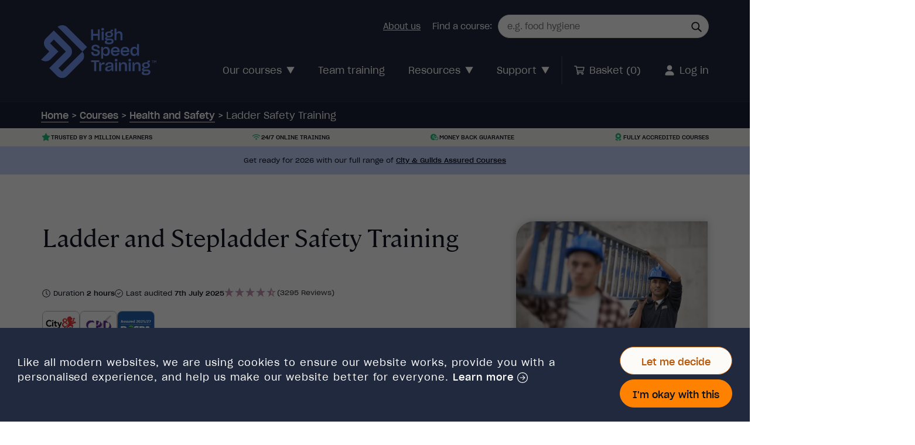

--- FILE ---
content_type: text/html; charset=utf-8
request_url: https://www.highspeedtraining.co.uk/courses/health-and-safety/ladder-safety-training/
body_size: 16981
content:
<!DOCTYPE html><html class="no-js v2" lang="en-GB" prefix="og: http://ogp.me/ns# fb: http://ogp.me/ns/fb#"><head><meta charset="utf-8" /><meta name="viewport" content="width=device-width, initial-scale=1.0" /><meta http-equiv="X-UA-Compatible" content="IE=edge" /><title>Ladder Safety Training | Online City & Guilds Course</title><link rel="preconnect" href="https://ui.highspeedtraining.co.uk" crossorigin /><link rel="dns-prefetch" href="https://ui.highspeedtraining.co.uk" /><link rel="preconnect" href="https://kit.fontawesome.com" crossorigin /><link rel="dns-prefetch" href="https://kit.fontawesome.com" /><link rel="preload" as="font" href="https://ui.highspeedtraining.co.uk/components/2025.10.28.551/fonts/sharp-grotesk/sharp-grotesk-20-medium-webfont.woff2" type="font/woff2" crossorigin="anonymous" /><link rel="preload" as="font" href="https://ui.highspeedtraining.co.uk/components/2025.10.28.551/fonts/sharp-grotesk/sharp-grotesk-book-20-regular-webfont.woff2" type="font/woff2" crossorigin="anonymous" /><link rel="preload" as="font" href="https://ui.highspeedtraining.co.uk/components/2025.10.28.551/fonts/cambon/cambon-regular-webfont.woff2" type="font/woff2" crossorigin="anonymous" /><link rel="canonical" href="https://www.highspeedtraining.co.uk/courses/health-and-safety/ladder-safety-training/" /><link rel="preload" href="https://www.highspeedtraining.co.uk/Site.V2.Theme/less/Bundles/product-page.bundle.css?cb=134127791454018691" as="style" /><meta content="Online Ladder Safety Training Course. CPD, RoSPA And City &amp; Guild Assured. Certificate Included. Learn At Your Own Pace. Unlimited Retakes. 2 Hour Course. £31.00 + VAT" name="description" /><meta content="High Speed Training | Over 160 Online Training Courses" property="og:title" /><meta content="company" property="og:type" /><meta content="https://www.highspeedtraining.co.uk/" property="og:url" /><meta content="https://www.highspeedtraining.co.uk/Site.V2.Theme/images/shared/hst-logo.png" property="og:image" /><meta content="High Speed Training Limited" property="og:site_name" /><meta name="p:domain_verify" content="93f9236bf4ac4fcc34c746d4196f3d76" /><meta property="application-name" content="High Speed Training" /><meta property="twitter:account_id" content="4503599631195438" /><meta name="msvalidate.01" content="4AAAB56AF676EE0D7F6A12602329C110" /><meta property="fb:admins" content="1591941127,1573671408,597740021,10150833340682401" /><link rel="icon" href="https://www.highspeedtraining.co.uk/Site.V2.Theme/favicons/favicon.ico?cb=134127791454018691" /><link rel="icon" href="https://www.highspeedtraining.co.uk/Site.V2.Theme/favicons/icon.svg?cb=134127791454018691" type="image/svg+xml" /><link rel="apple-touch-icon" href="https://www.highspeedtraining.co.uk/Site.V2.Theme/favicons/apple-touch-icon.png?cb=134127791454018691" /><link rel="manifest" href="https://www.highspeedtraining.co.uk/_content/Site.V2.Theme/favicons/manifest.webmanifest?cb=134127791454018691" /><meta name="msapplication-config" content="none" /><link rel="stylesheet" crossorigin="anonymous" href="https://ui.highspeedtraining.co.uk/components/2025.10.28.551/styles/bundles/reset.bundle.css?cb=134127791454018691" /><link rel="stylesheet" crossorigin="anonymous" href="https://ui.highspeedtraining.co.uk/components/2025.10.28.551/styles/components/container/index.bundle.css?cb=134127791454018691" /><script nomodule crossorigin="anonymous" src="https://www.highspeedtraining.co.uk/Site.V1.Theme/ts/Bundles/polyfills.bundle.js?cb=134127791454018691"></script><script nomodule crossorigin="anonymous" src="https://ui.highspeedtraining.co.uk/components/2025.10.28.551/scripts/bundles/polyfill.bundle.js?cb=134127791454018691"></script><script src="https://www.highspeedtraining.co.uk/Site.V1.Theme/ts/Bundles/head.bundle.js?cb=134127791454018691"></script><script type="text/javascript" src="https://ui.highspeedtraining.co.uk/components/2025.10.28.551/scripts/bundles/gtm.bundle.js?cb=134127791454018691" id="hst-gtm" nonce="kwYah1A05AikLoP2JIBfSGvUkUDW/IM8AP2cBO5aErE=" crossorigin="anonymous"></script><style>html,body{margin:0}html.no-js *,html.js:not(.js-ready) *,html[data-hst-ua="HSTRegression"].js *,html[data-hst-ua="HSTRegression"].no-js *{transition:none !important;transition-delay:0s !important;transition-duration:0s !important;animation:none !important;animation-delay:0s !important;animation-duration:0s !important}.grecaptcha-badge{visibility:hidden;pointer-events:none}</style><link rel="stylesheet" href="https://assets.reviews.io/css/widgets/carousel-widget.css?cb=134127791454018691" media="screen" crossorigin="anonymous" /><link rel="stylesheet" href="https://widget.reviews.co.uk/rating-snippet/dist.css?cb=134127791454018691" media="screen" crossorigin="anonymous" /><link rel="stylesheet" href="https://assets.reviews.io/iconfont/reviewsio-icons/style.css?cb=134127791454018691" media="screen" crossorigin="anonymous" /><link rel="stylesheet" href="https://ui.highspeedtraining.co.uk/components/2025.10.28.551/styles/components/footer/index.bundle.css?cb=134127791454018691" media="screen" crossorigin="anonymous" /><link rel="stylesheet" href="https://www.highspeedtraining.co.uk/Site.V2.Theme/less/Bundles/product-page.bundle.css?cb=134127791454018691" media="screen" /><style>html.no-js img.b-lazy{display:none}html.no-js noscript > img.b-lazy{display:initial;opacity:1}</style><meta name="google-site-verification" content="9P9k1tve7ZscNk8GsgGppmw17bbSXVTsvM4nr4BjjYE" /><script nonce="kwYah1A05AikLoP2JIBfSGvUkUDW/IM8AP2cBO5aErE=">document.documentElement.setAttribute("data-hst-ua",navigator.userAgent==="HSTRegression"?"HSTRegression":"");var HstSettings=HstSettings||{};HstSettings.siteRoot="https://www.highspeedtraining.co.uk/";HstSettings.showCookiePreferences=true;HstSettings.preferencesCookieName="cookie-preferences";HstSettings.preferencesCookieDomain=".highspeedtraining.co.uk";</script><script src="https://www.google.com/recaptcha/api.js?render=6LenG0IdAAAAAOU7cs-xqI0_W3bXHOKe3KAC7Elg&amp;cb=134127791454018691"></script><script crossorigin="anonymous" async="async" src="https://kit.fontawesome.com/95821ce4f4.js?cb=134127791454018691"></script></head><body><div style="display:none" data-jscmpt-html-import="https://ui.highspeedtraining.co.uk/components/2025.10.28.551/images/sprite.svg?cb=134127791454018691"></div><link rel="stylesheet" crossorigin="anonymous" href="https://www.highspeedtraining.co.uk/_content/Site.CMS.Modules.CookieBanner/less/cookie-banner-v2.bundle.css?cb=134127791454018691" /><div id="js_cookie-banner-zone"></div> <div> <div class="widget-container"><link rel="stylesheet" crossorigin="anonymous" loading="eager" href="https://ui.highspeedtraining.co.uk/components/2025.10.28.551/styles/components/global-header/index.bundle.css?cb=134127791454018691" /><link rel="stylesheet" crossorigin="anonymous" loading="eager" href="https://ui.highspeedtraining.co.uk/components/2025.10.28.551/styles/components/skip-to-content/index.bundle.css?cb=134127791454018691" /><link rel="stylesheet" crossorigin="anonymous" loading="eager" href="https://ui.highspeedtraining.co.uk/components/2025.10.28.551/styles/components/product-card/index.bundle.css?cb=134127791454018691" /><div data-cmpt="skip-to-content" class="cmpt skip-to-content" data-selenium-id="skip-to-content_component"> <a class="skip-to-content_button" tabindex="0" data-selenium-id="skip-to-content_button" href="#main-content">Skip to content</a> </div> <header class="cmpt" data-cmpt="global-header" role="navigation" data-selenium-id="global-header_component"> <div class="global-header"> <div class="global-header__wrapper"> <div class="global-header__logo"> <a class="is-focused" title="High Speed Training Limited Logo" aria-label="Link to our homepage via our logo" href="https://www.highspeedtraining.co.uk/"> <img alt="High speed training" loading="eager" data-selenium-id="hst-logo" src="https://ui.highspeedtraining.co.uk/components/2025.10.28.551/images/svg/logo-blue.svg?cb=134127791454018691" /> </a> </div> <div class="global-header__search"> <button type="button" data-selenium-id="search-icon"> <svg class="global-header__search-icon svg-icon--large"><use xlink:href="#search"></use></svg> </button> </div> <div class="global-header__basket__wrapper"> <a class="global-header__basket" href="https://checkout.highspeedtraining.co.uk/checkout"> <svg class="global-header__basket-icon svg-icon--large"><use xlink:href="#shopping-cart-regular"></use></svg> <span class="global-header__basket-amt">(<span class="js__basket-count" data-selenium-id="basket-count">0</span>)</span> </a> </div> <input aria-hidden="true" type="checkbox" id="global-header__hamburger__dropdown" data-selenium-id="burger-menu-checkbox" class="global-header__hamburger__dropdown enterInteraction" /> <label class="global-header__hamburger__dropdown-label" for="global-header__hamburger__dropdown" data-dropdown data-selenium-id="navigation-menu_mobile-trigger"> <svg class="global-header__hamburger-icon svg-icon--large"><use xlink:href="#bars-regular"></use></svg> </label> <div class="global-header__main-menu" id="global-header__main-menu" data-selenium-id="top-nav"> <ul class="global-header__main-menu__items"> <input aria-hidden="true" type="checkbox" id="global-header__main-menu__our-courses__dropdown" data-selenium-id="main-menu-checkbox" class="global-header__main-menu__our-courses__dropdown js_nav_our-courses enterInteraction" /><li class="global-header__main-menu__item"> <label class="global-header__main-menu__our-courses__dropdown-label js_nav_our-courses" for="global-header__main-menu__our-courses__dropdown" data-selenium-id="top-nav-our-courses"> <span class="global-header__main-menu__our-courses"> Our courses <svg class="global-header__main-menu__our-courses-icon svg-icon--large"><use xlink:href="#solid-arrow-down"></use></svg> </span> </label> <div class="global-header__main-menu__our-courses__submenu" data-selenium-id="global-header__main-menu__our-courses__submenu"> <div class="global-header__main-menu__our-courses__submenu__inner-wrapper"> <div class="global-header__main-menu__our-courses__submenu__all-courses"> <p> Our range of over 180 online courses are fully accredited, trusted by more than 3 million learners and ideal for training you and your team. </p> <a class="global-header__main-menu__our-courses__submenu__all-courses-button" data-selenium-id="nav-courses" href="https://www.highspeedtraining.co.uk/courses/"> See all courses </a> </div> <ul class="global-header__main-menu__our-courses__submenu__items"><li class="global-header__main-menu__our-courses__submenu__item"> <a data-selenium-id="nav-food-hygiene" href="https://www.highspeedtraining.co.uk/courses/food-hygiene/"> <span>Food Hygiene</span> </a> </li> <li class="global-header__main-menu__our-courses__submenu__item"> <a data-selenium-id="nav-health-and-safety" href="https://www.highspeedtraining.co.uk/courses/health-and-safety/"> <span>Health and Safety</span> </a> </li> <li class="global-header__main-menu__our-courses__submenu__item"> <a data-selenium-id="nav-safeguarding" href="https://www.highspeedtraining.co.uk/courses/safeguarding/"> <span>Safeguarding</span> </a> </li> <li class="global-header__main-menu__our-courses__submenu__item"> <a href="https://www.highspeedtraining.co.uk/courses/haccp/"> <span><abbr title="Hazard Analysis and Critical Control Point">HACCP</abbr></span> </a> </li> <li class="global-header__main-menu__our-courses__submenu__item"> <a href="https://www.highspeedtraining.co.uk/courses/education/"> <span>Education</span> </a> </li> <li class="global-header__main-menu__our-courses__submenu__item"> <a href="https://www.highspeedtraining.co.uk/courses/health-and-safety/asbestos-awareness-training/"> <span>Asbestos Awareness</span> </a> </li> <li class="global-header__main-menu__our-courses__submenu__item"> <a href="https://www.highspeedtraining.co.uk/courses/fire-safety/"> <span>Fire Safety</span> </a> </li> <li class="global-header__main-menu__our-courses__submenu__item"> <a href="https://www.highspeedtraining.co.uk/courses/mental-health/"> <span>Mental Health</span> </a> </li> <li class="global-header__main-menu__our-courses__submenu__item"> <a href="https://www.highspeedtraining.co.uk/courses/first-aid/"><span>First Aid</span></a> </li> <li class="global-header__main-menu__our-courses__submenu__item"> <a href="https://www.highspeedtraining.co.uk/courses/health-and-social-care/"> <span>Health and Social Care</span> </a> </li> <li class="global-header__main-menu__our-courses__submenu__item"> <a href="https://www.highspeedtraining.co.uk/courses/business-essentials/"> <span>Business Essentials</span> </a> </li></ul> <label class="global-header__main-menu__our-courses__submenu__close-button js_nav_our-courses enterInteraction" for="global-header__main-menu__our-courses__dropdown" tabindex="0">Close</label> </div> </div> <label class="global-header__overlay__our-courses js_nav_our-courses" for="global-header__main-menu__our-courses__dropdown"></label> </li> <li class="global-header__main-menu__item"> <a href="https://www.highspeedtraining.co.uk/training-teams/">Team training</a> </li> <input aria-hidden="true" type="checkbox" id="global-header__main-menu__resources__dropdown" data-selenium-id="main-menu-checkbox--resources" class="global-header__main-menu__resources__dropdown enterInteraction js_nav_resources" /><li class="global-header__main-menu__item"> <label class="global-header__main-menu__resources__dropdown-label js_nav_resources" for="global-header__main-menu__resources__dropdown" data-selenium-id="top-nav-resources"> <span class="global-header__main-menu__resources"> Resources <svg class="global-header__main-menu__resources-icon svg-icon--large"><use xlink:href="#solid-arrow-down"></use></svg> </span> </label> <div class="global-header__main-menu__resources__submenu" data-selenium-id="global-header__main-menu__resources__submenu"> <div class="global-header__main-menu__resources__submenu__inner-wrapper"> <div class="global-header__main-menu__resources__submenu__all-articles"> <div class="global-header__main-menu__resources__submenu__all-articles__image"> <img alt="Hub Logo" loading="eager" src="https://ui.highspeedtraining.co.uk/components/2025.10.28.551/images/png/hub-logo.png?cb=134127791454018691" /> </div> <div class="global-header__main-menu__resources__submenu__all-articles__content"> <p>Welcome to the Hub, the company blog from High Speed Training.</p> <p>Select a topic to find the most up to date, practical information and resources produced by our experts to support you in your professional life.</p> <a class="global-header__main-menu__resources__submenu__all-articles-button" href="https://www.highspeedtraining.co.uk/hub/"> View all articles </a> </div> </div> <ul class="global-header__main-menu__resources__submenu__items"><li class="global-header__main-menu__resources__submenu__item"> <a href="https://www.highspeedtraining.co.uk/hub/food-hygiene/"> <span>Food Hygiene</span> </a> </li> <li class="global-header__main-menu__resources__submenu__item"> <a href="https://www.highspeedtraining.co.uk/hub/health-safety/"> <span>Health & Safety</span> </a> </li> <li class="global-header__main-menu__resources__submenu__item"> <a href="https://www.highspeedtraining.co.uk/hub/safeguarding/"> <span>Safeguarding</span> </a> </li> <li class="global-header__main-menu__resources__submenu__item"> <a href="https://www.highspeedtraining.co.uk/hub/business/"> <span>Business</span> </a> </li></ul> <label class="global-header__main-menu__resources__submenu__close-button js_nav_resources enterInteraction" for="global-header__main-menu__resources__dropdown" tabindex="0">Close</label> </div> </div> <label class="global-header__overlay__resources js_nav_resources" for="global-header__main-menu__resources__dropdown"></label> </li> <input aria-hidden="true" type="checkbox" id="global-header__main-menu__support__dropdown" data-selenium-id="main-menu-checkbox--support" class="global-header__main-menu__support__dropdown enterInteraction js_nav_support" /><li class="global-header__main-menu__item global-header__main-menu__item-support"> <label class="global-header__main-menu__support__dropdown-label js_nav_support" for="global-header__main-menu__support__dropdown" data-selenium-id="top-nav-support"> <span class="global-header__main-menu__support"> Support <svg class="global-header__main-menu__support-icon svg-icon--large"><use xlink:href="#solid-arrow-down"></use></svg> </span> </label> <div class="global-header__main-menu__support__submenu" data-selenium-id="global-header__main-menu__support__submenu"> <div class="global-header__main-menu__support__submenu__inner-wrapper"> <ul class="global-header__main-menu__support__submenu__items"><li class="global-header__main-menu__support__submenu__item"> <a href="https://www.highspeedtraining.co.uk/help/"> <span>Customer support</span> </a> </li> <li class="global-header__main-menu__support__submenu__item"> <a href="https://www.highspeedtraining.co.uk/training-teams/#contact-form-sme"> <span>Sales enquiries</span> </a> </li></ul> </div> </div> <label class="global-header__overlay__support js_nav_support" for="global-header__main-menu__support__dropdown"></label> </li> <span class="global-header__main-menu__item__divider"></span><li class="global-header__main-menu__item global-header__main-menu__item__shopping-cart"> <a href="https://checkout.highspeedtraining.co.uk/checkout"> <svg class="svg-icon--large"><use xlink:href="#shopping-cart-regular"></use></svg> <span>Basket (<span class="js__basket-count" data-selenium-id="basket-count">0</span>)</span> </a> </li> <li class="global-header__main-menu__item"> <a href="https://www.highspeedtraining.co.uk/about-us/">About us</a> </li> <li class="global-header__main-menu__item global-header__main-menu__item__login"> <a data-selenium-id="btn_login" href="https://lms.highspeedtraining.co.uk/LmsBase/LoginCallback"> <svg class="global-header__main-menu__login-icon-user svg-icon--large"><use xlink:href="#user-solid"></use></svg> <span>Log in</span> <svg class="global-header__main-menu__login-icon svg-icon--large"><use xlink:href="#solid-arrow-right"></use></svg> </a> </li></ul> </div> <div class="global-header__top-nav"> <div class="global-header__top-nav__links"> <ul><li class="global-header__top-nav__links__item"> <a href="https://www.highspeedtraining.co.uk/about-us/">About us</a> </li></ul> </div> <div class="global-header__top-nav__search" data-selenium-id="search-bar"> <span>Find a course:</span> <div class="global-header__top-nav__search__wrapper"> <input class="global-header__top-nav__search__input" type="text" placeholder="e.g. food hygiene" data-selenium-id="search-bar-input" /> <button type="button" role="button" class="global-header__top-nav__search__button" data-selenium-id="search-reset-button"> <svg class="global-header__top-nav__search__icon searchIcon svg-icon--large"><use xlink:href="#search"></use><use xlink:href="#close"></use></svg> </button> <div class="global-header__top-nav__search__hidden_verification"> <input name="__RequestVerificationToken" type="hidden" value="CfDJ8BbHetGvRVJAsUz0wpJasjQwdrSGSQnPi_vvvRfvYjpIagzekU7GeHmI5NtEuoXRW4LAqSRCOYNshi_KQttdJe-51IQjbR2rhWbtyU08coLs0vSiDbv_7vFmBtnm4809TU3w0u66BxQxc8BwcW04beM" /> </div> <div data-cmpt="search-results" class="global-header__top-nav__search__results" data-selenium-id="search-results_component"> <div class="search-results"> <div class="search-results__wrapper"> </div> <div class="global-header__overlay__search-results"></div> </div> </div> </div> </div> </div> <label class="global-header__overlay__hamburger" for="global-header__hamburger__dropdown"></label> <label class="global-header__overlay__search-results" for="global-header__search-results"></label> </div> </div> <div class="global-header__breadcrumbs"> <p> <span data-selenium-id="breadcrumb-label"> <a title="High Speed Training Homepage" data-selenium-id="breadcrumb-link" href="https://www.highspeedtraining.co.uk/">Home</a> </span> <span class="breadcrumbSeparator"> &gt; </span> <span data-selenium-id="breadcrumb-label"> <a class="breadcrumb-text" title="Courses" data-selenium-id="breadcrumb-link" href="https://www.highspeedtraining.co.uk/courses/">Courses</a> </span> <span class="breadcrumbSeparator"> &gt; </span> <span data-selenium-id="breadcrumb-label"> <a class="breadcrumb-text" title="Health and Safety" data-selenium-id="breadcrumb-link" href="https://www.highspeedtraining.co.uk/courses/health-and-safety/">Health and Safety</a> </span> <span class="breadcrumbSeparator"> &gt; </span> <span class="breadcrumb-text" data-selenium-id="breadcrumb-label">Ladder Safety Training</span> </p> </div> </header><link rel="stylesheet" crossorigin="anonymous" href="https://ui.highspeedtraining.co.uk/components/2025.10.28.551/styles/components/usp/index.bundle.css?cb=134127791454018691" /><div data-cmpt="usp" class="cmpt" data-selenium-id="usp_component"> <div class="usp"> <div class="usp__gallery"> <ul class="usp__list"><li class="usp__item"> <svg class="svg-icon--large usp__icon--star"><use xlink:href="#fa-star-solid"></use></svg> Trusted by 3 million learners </li> <li class="usp__item"> <svg class="svg-icon--large usp__icon--signal"><use xlink:href="#fa-wifi-solid"></use></svg> 24/7 online training </li> <li class="usp__item"> <svg class="svg-icon--large usp__icon--money-back"><use xlink:href="#fa-price-guarantee"></use></svg> Money back guarantee </li> <li class="usp__item"> <svg class="svg-icon--large usp__icon--accreditation"><use xlink:href="#fa-award-solid"></use></svg> Fully accredited courses </li></ul> </div> </div> </div> <div id="main-content"></div> </div> <div class="widget-container"> <div class="notification-banner"> <div class="notification-banner__title"> <p>Get ready for 2026 with our full range of <a href="https://www.highspeedtraining.co.uk/courses/city-guilds-courses/" title="City &amp; Guilds Assured Courses" target="_self">City &amp; Guilds Assured Courses</a></p> </div> </div> </div> <div class="reviewRating"></div> <div class="reviewTitle"></div> <div class="reviewContent"></div> <div class="reviewAuthorAndDate"></div> <div class="product-page__outer-wrapper"> <div class="product-page__hero-head"> <div class="product-page__hero-head__content-wrapper"> <div class="product-page__hero-head__image-wrapper"> <img itemprop="image" class="img-responsive product-image" alt="Ladder and Stepladder Safety" loading="eager" importance="urgent" data-selenium-id="hero-head_product-image" src="https://www.highspeedtraining.co.uk/media/products/104/ladder-safety-course-thumbnail.jpg?cb=134127791454018691" /> </div> </div> </div> <div class="hst-container"> <main> <div itemscope="itemscope" itemtype="http://schema.org/Product"> <div class="product-page__main" role="main"> <div class="product-page__wrapper"> <div class="product-page__product-title"> <h1 itemprop="name">Ladder and Stepladder Safety Training</h1> </div> <div class="product-page__hero-body"> <div class="product-page__hero-body__info"> <div class="product-page__hero-body__info__reviews"> <div class="ruk_rating_snippet" data-sku="104" data-selenium-id="reviews-stars" data-regression-hidden></div> </div> <div class="product-page__hero-body__info__duration"> <div class="product-page__hero-body__info__duration__icon"> <svg class="svg-icon--large"><use xlink:href="#clock"></use></svg> </div> <div class="product-page__hero-body__info__duration__text"> <p>Duration <span>2 hours</span></p> </div> </div> <div class="product-page__hero-body__info__last-audited"> <div class="product-page__hero-body__info__last-audited__icon"> <svg class="svg-icon--large"><use xlink:href="#circle-check"></use></svg> </div> <div class="product-page__hero-body__info__last-audited__text"> <p>Last audited <span>7th July 2025</span></p> </div> </div> </div> </div> <div class="product-page__hero-head__accreditations" data-selenium-id="hero-head_accreditations"> <img class="product-page__hero-head__accreditations__image b-lazy" alt="City &amp; Guilds Assured" data-src="https://www.highspeedtraining.co.uk/media/logos/city-guilds-square.jpg?cb=134127791454018691&amp;width=200" src="[data-uri]" /><noscript><img class="product-page__hero-head__accreditations__image b-lazy" alt="City &amp; Guilds Assured" src="https://www.highspeedtraining.co.uk/media/logos/city-guilds-square.jpg?cb=134127791454018691&amp;width=200" /></noscript> <img class="product-page__hero-head__accreditations__image b-lazy" alt="CPD Approved" data-src="https://www.highspeedtraining.co.uk/media/accreditations/squared/logo-cpd.jpg?cb=134127791454018691&amp;width=200" src="[data-uri]" /><noscript><img class="product-page__hero-head__accreditations__image b-lazy" alt="CPD Approved" src="https://www.highspeedtraining.co.uk/media/accreditations/squared/logo-cpd.jpg?cb=134127791454018691&amp;width=200" /></noscript> <img class="product-page__hero-head__accreditations__image b-lazy" alt="RoSPA Approved" data-src="https://www.highspeedtraining.co.uk/media/accreditations/squared/logo-rospa-2527.jpg?cb=134127791454018691&amp;width=200" src="[data-uri]" /><noscript><img class="product-page__hero-head__accreditations__image b-lazy" alt="RoSPA Approved" src="https://www.highspeedtraining.co.uk/media/accreditations/squared/logo-rospa-2527.jpg?cb=134127791454018691&amp;width=200" /></noscript> </div> <div class="product-page__purchase-panel"><link rel="stylesheet" crossorigin="anonymous" href="https://ui.highspeedtraining.co.uk/components/2025.10.28.551/styles/components/purchase-panel/index.bundle.css?cb=134127791454018691" /><div data-cmpt="purchase-panel" class="cmpt" data-selenium-id="purchase-panel"> <div class="purchase-panel" itemprop="offers" itemscope="itemscope" itemtype="http://schema.org/Offer"> <div class="purchase-panel_image"> <img itemprop="image" class="img-responsive product-image" alt="Ladder and Stepladder Safety" loading="eager" importance="urgent" data-selenium-id="add-to-basket-product-image" src="https://www.highspeedtraining.co.uk/media/products/104/ladder-safety-course-thumbnail.jpg?cb=134127791454018691" /> </div> <div class="js_sticky_trigger" data-class="sticky" data-target=".purchase-panel_main"></div> <div class="purchase-panel_main"> <div class="purchase-panel_tab purchase-panel_tab--individual js_pp_tab--individual active" tabindex="1" data-selenium-id="purchase-panel_tab--individual">For me</div> <div class="purchase-panel_tab purchase-panel_tab--team js_pp_tab--team" tabindex="1" data-selenium-id="purchase-panel_tab--team">For teams</div> <div class="purchase-panel_content"> <div class="purchase-panel_usp-content purchase-panel_usp-content--individual"> <ul><li> <svg class="svg-icon--large"><use xlink:href="#check"></use></svg> <p>100&percnt; online training</p> </li> <li> <svg class="svg-icon--large"><use xlink:href="#check"></use></svg> <p>Start when you like</p> </li> <li> <svg class="svg-icon--large"><use xlink:href="#check"></use></svg> <p>Learn on any device (desktop, mobile or tablet)</p> </li> <li> <svg class="svg-icon--large"><use xlink:href="#check"></use></svg> <p>Instant assessment and result</p> </li></ul> </div> <div class="purchase-panel_usp-content purchase-panel_usp-content--team" data-selenium-id="purchase-panel_usp-content--team"> <ul><li> <svg class="svg-icon--large"><use xlink:href="#check"></use></svg> <p>1 learner per course</p> </li> <li> <svg class="svg-icon--large"><use xlink:href="#check"></use></svg> <p>Train teams of all sizes</p> </li> <li> <svg class="svg-icon--large"><use xlink:href="#check"></use></svg> <p>Bulk discounts starting at 10&percnt; off 10 courses</p> </li> <li> <svg class="svg-icon--large"><use xlink:href="#check"></use></svg> <p>Pay by invoice with 30 day payment terms available (5+ courses)</p> </li></ul> </div> <div class="purchase-panel_price"> <h3 class="purchase-panel_price_total" itemprop="priceSpecification" itemscope="itemscope" itemtype="http://schema.org/UnitPriceSpecification"> £<span class="js_pp_price" itemprop="price" data-selenium-id="purchase-panel_product-price">31</span><span class="js_pp_vat" data-selenium-id="purchase-panel_vat-text">&nbsp;&plus;VAT</span><meta itemprop="priceCurrency" content="GBP" /></h3> <div class="purchase-panel_price_vat-toggle"> <span class="purchase-panel_price_vat-text">include vat</span> <div class="purchase-panel_price_switch"> <input type="checkbox" id="pp_vat-toggle" name="pp_vat-toggle" autocomplete="off" tabindex="1" class="js_pp_vat-toggle" /> <label for="pp_vat-toggle" data-selenium-id="purchase-panel_vat-toggle"></label> </div> </div> </div> <form class="purchase-panel_purchase-controls js_addToBasket" method="post" id="js__addToBasket__form" action="/Site.CMS.Modules.Products/Basket/AddToBasket"> <div class="purchase-panel_quantity"> <button type="button" class="purchase-panel_quantity-icon js_pp_decrement" tabindex="1" aria-label="decrease basket count button" data-selenium-id="purchase-panel_qty-decrement"> <img alt="minus" loading="eager" src="https://ui.highspeedtraining.co.uk/components/2025.10.28.551/images/png/minus.png?cb=134127791454018691" /> </button> <input type="number" pattern="[0-9]+" min="1" max="999999" class="js_pp_quantity js_addToBasket-quantity" id="Quantity" name="Quantity" tabindex="1" value="1" autocomplete="off" data-selenium-id="tb_quantity" data-val="true" data-val-required="The Quantity field is required." /><input name="__Invariant" type="hidden" value="Quantity" /> <input type="hidden" value="104" data-val="true" data-val-required="The ProductId field is required." id="ProductId" name="ProductId" /> <button type="button" class="purchase-panel_quantity-icon js_pp_increment" aria-label="increase basket count button" tabindex="1" data-selenium-id="purchase-panel_qty-increment"> <img alt="plus" loading="eager" src="https://ui.highspeedtraining.co.uk/components/2025.10.28.551/images/png/plus.png?cb=134127791454018691" /> </button> </div> <button data-selenium-id="btn_buyNow" class="purchase-panel_add-to-basket-btn js_modal_open_trigger js_modal_submit_trigger" type="submit">Add To Basket</button> <input name="__RequestVerificationToken" type="hidden" value="CfDJ8BbHetGvRVJAsUz0wpJasjQwdrSGSQnPi_vvvRfvYjpIagzekU7GeHmI5NtEuoXRW4LAqSRCOYNshi_KQttdJe-51IQjbR2rhWbtyU08coLs0vSiDbv_7vFmBtnm4809TU3w0u66BxQxc8BwcW04beM" /></form> <div class="js_sticky_trigger" data-class="sticky" data-target=".js_addToBasket"></div> <div class="purchase-panel_discount-wrapper js_pp_discount" data-selenium-id="purchase-panel_discount-msg"> <div class="purchase-panel_discount"> <svg class="svg-icon--large"><use xlink:href="#sparkles"></use></svg> <p class="purchase-panel_discount-msg">Includes a 10&percnt; discount for 10&plus; courses</p> </div> </div> </div> </div> </div> </div> </div> <div class="product-page__contents"> <div class="product-page__contents__description"> <p>This Ladder and Stepladder Safety Training course will help you understand how to use ladders and stepladders safely. Knowing how to choose, set up and use ladders and stepladders correctly will reduce the likelihood of accidents happening in the workplace.</p><p>This course provides a complete introduction to ladder and stepladder safety and the safe working practices you should follow. It explains how to select, carry out pre-use checks, set up and use ladders and stepladders, as well as outlining the steps of a ladder/stepladder-specific risk assessment. By completing the training, you will understand your legal responsibilities and duties and feel more confident about safely carrying out workplace tasks.</p> </div> <div class="product-page__hero-body__bullet-points"> <div class="product-page__hero-body__bullet-points__fixed"> <div class="product-page__hero-body__bullet-points__fixed__item"> <div class="product-page__hero-body__bullet-points__fixed__item__icon"> <svg class="svg-icon--large"><use xlink:href="#wifi"></use></svg> </div> <div class="product-page__hero-body__bullet-points__fixed__item__text"> <p>100% online training</p> </div> </div> <div class="product-page__hero-body__bullet-points__fixed__item"> <div class="product-page__hero-body__bullet-points__fixed__item__icon"> <svg class="svg-icon--large"><use xlink:href="#mobile"></use></svg> </div> <div class="product-page__hero-body__bullet-points__fixed__item__text"> <p>Access anywhere</p> </div> </div> <div class="product-page__hero-body__bullet-points__fixed__item"> <div class="product-page__hero-body__bullet-points__fixed__item__icon"> <svg class="svg-icon--large"><use xlink:href="#file-certificate"></use></svg> </div> <div class="product-page__hero-body__bullet-points__fixed__item__text"> <p>Same day digital certificate</p> </div> </div> <div class="product-page__hero-body__bullet-points__fixed__item"> <div class="product-page__hero-body__bullet-points__fixed__item__icon"> <svg class="svg-icon--large"><use xlink:href="#mailbox"></use></svg> </div> <div class="product-page__hero-body__bullet-points__fixed__item__text"> <p>Printed certificate posted next working day</p> </div> </div> <div class="product-page__hero-body__bullet-points__fixed__item"> <div class="product-page__hero-body__bullet-points__fixed__item__icon"> <svg class="svg-icon--large"><use xlink:href="#microphone"></use></svg> </div> <div class="product-page__hero-body__bullet-points__fixed__item__text"> <p>Full audio voiceover</p> </div> </div> <div class="product-page__hero-body__bullet-points__fixed__item"> <div class="product-page__hero-body__bullet-points__fixed__item__icon"> <svg class="svg-icon--large"><use xlink:href="#infinity"></use></svg> </div> <div class="product-page__hero-body__bullet-points__fixed__item__text"> <p>Assessment retakes at no extra cost</p> </div> </div> <div class="product-page__hero-body__bullet-points__fixed__item"> <div class="product-page__hero-body__bullet-points__fixed__item__icon"> <svg class="svg-icon--large"><use xlink:href="#hourglass-clock"></use></svg> </div> <div class="product-page__hero-body__bullet-points__fixed__item__text"> <p>Learn at your own pace with no completion deadlines</p> </div> </div> </div> <div class="product-page__hero-body__bullet-points__optional"> <div class="product-page__hero-body__bullet-points__optional__item"> <div class="product-page__hero-body__bullet-points__optional__item__icon"> <svg class="svg-icon--large"><use xlink:href="#file-pen"></use></svg> </div> <div class="product-page__hero-body__bullet-points__optional__item__text"> <p>Written in compliance with the Work at Height Regulations 2005</p> </div> </div> <div class="product-page__hero-body__bullet-points__optional__item"> <div class="product-page__hero-body__bullet-points__optional__item__icon"> <svg class="svg-icon--large"><use xlink:href="#user-tie"></use></svg> </div> <div class="product-page__hero-body__bullet-points__optional__item__text"> <p>Developed by health and safety professionals</p> </div> </div> <div class="product-page__hero-body__bullet-points__optional__item"> <div class="product-page__hero-body__bullet-points__optional__item__icon"> <svg class="svg-icon--large"><use xlink:href="#award"></use></svg> </div> <div class="product-page__hero-body__bullet-points__optional__item__text"> <p>City &amp; Guilds Assured</p> </div> </div> <div class="product-page__hero-body__bullet-points__optional__item"> <div class="product-page__hero-body__bullet-points__optional__item__icon"> <svg class="svg-icon--large"><use xlink:href="#award"></use></svg> </div> <div class="product-page__hero-body__bullet-points__optional__item__text"> <p>Accredited by CPD and assured by RoSPA Qualifications</p> </div> </div> <div class="product-page__hero-body__bullet-points__optional__item"> <div class="product-page__hero-body__bullet-points__optional__item__icon"> <svg class="svg-icon--large"><use xlink:href="#user-tie"></use></svg> </div> <div class="product-page__hero-body__bullet-points__optional__item__text"> <p>Bulk discount for orders of 10&#x2B; courses</p> </div> </div> </div> </div> <div class="product-page__jumplinks__wrapper"> <ul class="product-page__jumplinks"><li class="product-page__jumplinks__list-item"> <a href="#product-page-accreditations">Accreditations</a> </li> <li class="product-page__jumplinks__list-item"> <a class="js__jumplinks__list-item" data-target="js_course-content" href="#product-page-course-content">Course Content</a> </li> <li class="product-page__jumplinks__list-item"> <a href="#product-page-faqs">FAQs</a> </li> <li class="product-page__jumplinks__list-item"> <a href="#product-page-reviews">Reviews</a> </li> <li class="product-page__jumplinks__list-item"> <a class="js__jumplinks__list-item" data-target="js_suitable-for" href="#product-page-course-content">Suitable for</a> </li></ul> </div> <div class="product-page__custom-sections__wrapper"> <div class="product-page__custom-sections__image"> <img id="approvalImage" alt="" loading="lazy" src="https://www.highspeedtraining.co.uk/media/illustrations/bulk-discount.png?cb=134127791454018691" /> </div> <div class="product-page__custom-sections__content__wrapper"> <div class="product-page__custom-sections__content__title"> <h2>Bigger orders = bigger discounts</h2> </div> <div class="product-page__custom-sections__content__text"> <p>Save on our courses when you&nbsp;buy more training upfront.&nbsp;<b>Lock in&nbsp;a better price</b>&nbsp;now and access the training whenever you need to. You can&nbsp;<b>mix and match</b>&nbsp;any of our courses too and get the&nbsp;<b>discount off your whole order.</b></p><p>10+ courses = 10% off<br />50+ courses = 20% off<br />100+ courses = 30% off<br />500+ courses = 40% off</p> </div> <div class="product-page__custom-sections__content__link"> </div> </div> </div> <div class="product-page__wywl__wrapper"> <h2 class="product-page__wywl__title">What you'll learn</h2> <div class="product-page__wywl__content js_max-height"> <p>By the end of this course, you will:</p><p><ul><li>Understand why it's important to work with ladders and stepladders safely.</li><li>Know what the legal requirements are concerning ladder and stepladder safety.</li><li>Recognise what everyone's duties are regarding ladder and stepladder safety and who can use the equipment.</li><li>Know how to carry out a ladder and stepladder risk assessment.</li><li>Understand how to carry out pre-use inspections of ladders and stepladders.</li><li>Be aware of detailed visual inspections, maintenance and repair procedures and the safe storage conditions for ladders and stepladders.</li><li>Recognise the various safety practices you must follow when using ladders and stepladders, including setting them up, stabilising, transporting and working on them.</li></ul></p><p> </p></div> <div class="product-page__wywl__button__wrapper"> <button class="product-page__wywl__button js_show-more-button" data-target=".product-page__wywl__wrapper"> <span class="product-page__wywl__button__text">Show more</span> <span class="product-page__wywl__button__icon"> <svg class="svg-icon--large"><use xlink:href="#fa-caret-down-solid"></use></svg> </span> </button> </div> </div> <div class="product-page__accreditations" id="product-page-accreditations"><link rel="stylesheet" crossorigin="anonymous" href="https://ui.highspeedtraining.co.uk/components/2025.10.28.551/styles/components/carousel/index.bundle.css?cb=134127791454018691" /><link rel="stylesheet" crossorigin="anonymous" href="https://ui.highspeedtraining.co.uk/components/2025.10.28.551/styles/components/carousel-accreditations/index.bundle.css?cb=134127791454018691" /><div class="product-page__tyct__wrapper"> <div class="product-page__tyct__title"> <h2>Training you can trust</h2> </div> <div class="cmpt" data-cmpt="collection--carousel-accreditations" data-cmpt-carousel="accreditations"> <div class="collection__outer-wrapper"> <div class="collection__inner-wrapper"> <div data-cmpt="carousel-accreditations" class="cmpt" data-selenium-id="carousel-accreditations_component"> <div class="carousel-accreditations"> <div class="carousel-accreditations__wrapper"> <div class="carousel-accreditations__logo"> <img alt="City &amp; Guilds Logo" loading="lazy" src="https://www.highspeedtraining.co.uk/media/logos/city-guilds.png?cb=134127791454018691" /> </div> <div class="carousel-accreditations__content-wrapper"> <div class="carousel-accreditations__title"> <p class="carousel-accreditations__title__text">City &amp; Guilds Assured</p> </div> <div class="carousel-accreditations__content__text"> <p>Thoroughly reviewed independently by City &amp; Guilds learning and development experts, this course is approved as City &amp; Guilds Assured. High Speed Training is the first e-learning provider to have online courses awarded City &amp; Guilds Assured status.<br /></p> </div> </div> </div> </div> </div> <div data-cmpt="carousel-accreditations" class="cmpt" data-selenium-id="carousel-accreditations_component"> <div class="carousel-accreditations"> <div class="carousel-accreditations__wrapper"> <div class="carousel-accreditations__logo"> <img alt="CPD Logo" loading="lazy" src="https://www.highspeedtraining.co.uk/media/accreditations/logo-cpd-pp.gif?cb=134127791454018691" /> </div> <div class="carousel-accreditations__content-wrapper"> <div class="carousel-accreditations__title"> <p class="carousel-accreditations__title__text">Accredited by CPD</p> </div> <div class="carousel-accreditations__content__text"> <p>All of our courses are accredited by the CPD Certification Service as conforming to universally accepted Continuing Professional Development (CPD) guidelines.</p> </div> </div> </div> </div> </div> <div data-cmpt="carousel-accreditations" class="cmpt" data-selenium-id="carousel-accreditations_component"> <div class="carousel-accreditations"> <div class="carousel-accreditations__wrapper"> <div class="carousel-accreditations__logo"> <img alt="RoSPA Logo" loading="lazy" src="https://www.highspeedtraining.co.uk/media/accreditations/logo-rospa-2527.gif?cb=134127791454018691" /> </div> <div class="carousel-accreditations__content-wrapper"> <div class="carousel-accreditations__title"> <p class="carousel-accreditations__title__text">Assured by RoSPA Qualifications</p> </div> <div class="carousel-accreditations__content__text"> <p>This course is also assured by the Royal Society for the Prevention of Accidents through their RoSPA Qualifications Assurance System, as providing up-to-date, quality and content-approved training.</p> </div> </div> </div> </div> </div> </div> </div> </div> <div class="product-page__tyct__recommended-renewal"> <div class="product-page__tyct__recommended-renewal__icon"> <svg class="svg-icon--large"><use xlink:href="#arrow-path"></use></svg> </div> <div class="product-page__tyct__recommended-renewal__content"> <div class="product-page__tyct__recommended-renewal__content__title"> <p>Recommended renewal:</p> <p>3 years<br /></p> </div> <p class="product-page__tyct__recommended-renewal__content__text">What does this mean? This certificate does not have an expiry date, however, based on industry best practice guidelines there is a recommended renewal period.</p> </div> </div> </div> </div> <div class="js_sticky_trigger" data-class="static" data-target=".product-page__purchase-panel"></div><link rel="stylesheet" crossorigin="anonymous" href="https://ui.highspeedtraining.co.uk/components/2025.10.28.551/styles/components/carousel/index.bundle.css?cb=134127791454018691" /><link rel="stylesheet" crossorigin="anonymous" href="https://ui.highspeedtraining.co.uk/components/2025.10.28.551/styles/components/media-gallery/index.bundle.css?cb=134127791454018691" /><div class="product-page__media-gallery__wrapper"> <div class="product-page__media-gallery__header"> <div class="product-page__media-gallery__header__title"> <h2>Engage and empower</h2> </div> <div class="product-page__media-gallery__header__intro-text"> <p> Our in-house Learning Designers develop all of our courses to give you and your learners the most engaging training possible. </p> </div> <div class="product-page__media-gallery__button__wrapper"> <a id="lb_Link" title="Register for a free course demo" class="product-page__media-gallery__button" href="https://checkout.highspeedtraining.co.uk/Demo/Register/104"> <div class="product-page__media-gallery__button__text"> <p>Register for a free course demo</p> </div> <div class="product-page__media-gallery__button__icon"> <svg class="svg-icon--large"><use xlink:href="#fa-circle-arrow-right-regular"></use></svg> </div> </a> </div> </div> <div class="product-page__media-gallery__carousel"> <div data-cmpt="media-gallery-container" class="cmpt" data-selenium-id="media-gallery-container_component"> <div class="cmpt" data-cmpt="collection--media-gallery" data-cmpt-carousel="mediaGallery"> <div class="collection__outer-wrapper"> <div class="collection__inner-wrapper"> <div data-cmpt="carousel-media-gallery" class="cmpt" data-selenium-id="carousel-media-gallery_component"> <div class="media-gallery"> <div class="media-gallery__wrapper"> <img alt="Ladder-and-stepladder-Safety-Screenshot-1" loading="lazy" src="https://www.highspeedtraining.co.uk/media/products/104/ladderandstepladder-course-screenshot1.jpg?cb=134127791454018691" /> </div> </div> </div> <div data-cmpt="carousel-media-gallery" class="cmpt" data-selenium-id="carousel-media-gallery_component"> <div class="media-gallery"> <div class="media-gallery__wrapper"> <img alt="Ladder-and-stepladder-Safety-Screenshot-2" loading="lazy" src="https://www.highspeedtraining.co.uk/media/products/104/ladderandstepladder-course-screenshot2.jpg?cb=134127791454018691" /> </div> </div> </div> <div data-cmpt="carousel-media-gallery" class="cmpt" data-selenium-id="carousel-media-gallery_component"> <div class="media-gallery"> <div class="media-gallery__wrapper"> <img alt="Ladder-and-stepladder-Safety-Screenshot-3" loading="lazy" src="https://www.highspeedtraining.co.uk/media/products/104/ladderandstepladder-course-screenshot3.jpg?cb=134127791454018691" /> </div> </div> </div> <div data-cmpt="carousel-media-gallery" class="cmpt" data-selenium-id="carousel-media-gallery_component"> <div class="media-gallery"> <div class="media-gallery__wrapper"> <img alt="Sample Ladder and Stepladder Safety certificate" loading="lazy" src="https://www.highspeedtraining.co.uk/media/products/104/rospa-update-certificate-screenshots34.jpg?cb=134127791454018691" /> </div> </div> </div> </div> </div> </div> <div data-cmpt="media-gallery-view" class="cmpt" data-selenium-id="media-gallery-view_component"> <div class="media-gallery-view"> <div class="media-gallery-view__container"> <img class="media-gallery-view__image" alt="Ladder-and-stepladder-Safety-Screenshot-1" loading="lazy" src="https://www.highspeedtraining.co.uk/media/products/104/ladderandstepladder-course-screenshot1.jpg?cb=134127791454018691" /> <img class="media-gallery-view__image" alt="Ladder-and-stepladder-Safety-Screenshot-2" loading="lazy" src="https://www.highspeedtraining.co.uk/media/products/104/ladderandstepladder-course-screenshot2.jpg?cb=134127791454018691" /> <img class="media-gallery-view__image" alt="Ladder-and-stepladder-Safety-Screenshot-3" loading="lazy" src="https://www.highspeedtraining.co.uk/media/products/104/ladderandstepladder-course-screenshot3.jpg?cb=134127791454018691" /> <img class="media-gallery-view__image" alt="Sample Ladder and Stepladder Safety certificate" loading="lazy" src="https://www.highspeedtraining.co.uk/media/products/104/rospa-update-certificate-screenshots34.jpg?cb=134127791454018691" /> </div> </div> </div> </div> </div> </div> <div class="product-page__course-content" id="product-page-course-content"><link rel="stylesheet" crossorigin="anonymous" href="https://ui.highspeedtraining.co.uk/components/2025.10.28.551/styles/components/accordion-info-panel/index.bundle.css?cb=134127791454018691" /><div class="product-page__course-info-panel__wrapper"> <div class="product-page__course-info-panel__tab__wrapper"> <div class="product-page__course-info-panel__tab__menu"> <ul class="product-page__course-info-panel__tab__menu__item-container"><li class="product-page__course-info-panel__tab__menu__item js_course-content active" tabindex="0">Course Content</li> <li class="product-page__course-info-panel__tab__menu__item" tabindex="0">Assessment</li> <li class="product-page__course-info-panel__tab__menu__item js_suitable-for" tabindex="0">Suitable for</li></ul> </div> <div class="product-page__course-info-panel__tab__contents"> <div class="product-page__course-info-panel__tab__contents__course-content__wrapper js_course-content active"> <div class="product-page__course-info-panel__tab__contents__course-content"> <div data-cmpt="accordion" class="cmpt" data-selenium-id="accordion"> <div class="accordion-info-panel" data-selenium-id="accordion-inner"> <input id="acc-info-panel-1" type="checkbox" name="accordian-group" class="enterInteraction" data-aria-opened="Click to show less" data-aria-closed="Click to show more" data-selenium-id="accordion-hidden-trigger" /> <div class="accordion-info-panel__heading"> <label for="acc-info-panel-1" class="accordion__title__button js_accordion__trigger" data-selenium-id="accordion-visible-trigger"> <svg><use xlink:href="#fa-caret-right-solid"></use></svg> </label> <div class="accordion__title js_accordion__title"> <h3 class="accordion__title__text">Module&nbsp;1:&nbsp;Introduction to Ladder and Stepladder Safety&#x9;</h3> </div> </div> <div class="accordion__content js_accordion__content__outer" data-selenium-id="accordion-content__outer"> <div class="accordion__content__inner js_accordion__content__inner" data-selenium-id="accordion-content"> <p>The importance of ladder and stepladder safety, the unsafe use of ladders and stepladders and who is at risk.&nbsp;<br /></p> </div> </div> </div> </div> <div data-cmpt="accordion" class="cmpt" data-selenium-id="accordion"> <div class="accordion-info-panel" data-selenium-id="accordion-inner"> <input id="acc-info-panel-2" type="checkbox" name="accordian-group" class="enterInteraction" data-aria-opened="Click to show less" data-aria-closed="Click to show more" data-selenium-id="accordion-hidden-trigger" /> <div class="accordion-info-panel__heading"> <label for="acc-info-panel-2" class="accordion__title__button js_accordion__trigger" data-selenium-id="accordion-visible-trigger"> <svg><use xlink:href="#fa-caret-right-solid"></use></svg> </label> <div class="accordion__title js_accordion__title"> <h3 class="accordion__title__text">Module&nbsp;2:&nbsp;Legal Responsibilities</h3> </div> </div> <div class="accordion__content js_accordion__content__outer" data-selenium-id="accordion-content__outer"> <div class="accordion__content__inner js_accordion__content__inner" data-selenium-id="accordion-content"> <p>Employer responsibilities, BS EN131 standard, WAH Regulations, employee duties, recording of accidents and incidents and The Health and Safety Executive and local authorities.&nbsp;</p> </div> </div> </div> </div> <div data-cmpt="accordion" class="cmpt" data-selenium-id="accordion"> <div class="accordion-info-panel" data-selenium-id="accordion-inner"> <input id="acc-info-panel-3" type="checkbox" name="accordian-group" class="enterInteraction" data-aria-opened="Click to show less" data-aria-closed="Click to show more" data-selenium-id="accordion-hidden-trigger" /> <div class="accordion-info-panel__heading"> <label for="acc-info-panel-3" class="accordion__title__button js_accordion__trigger" data-selenium-id="accordion-visible-trigger"> <svg><use xlink:href="#fa-caret-right-solid"></use></svg> </label> <div class="accordion__title js_accordion__title"> <h3 class="accordion__title__text">Module&nbsp;3:&nbsp;Risk Assessment</h3> </div> </div> <div class="accordion__content js_accordion__content__outer" data-selenium-id="accordion-content__outer"> <div class="accordion__content__inner js_accordion__content__inner" data-selenium-id="accordion-content"> <p>What is a risk assessment, who should carry it out, step 1: identify the hazards, step 2: determine who may be harmed and how, step 3: decide on precautions, step 4: record findings and implement controls, and step 5: review and update.<br /></p> </div> </div> </div> </div> <div data-cmpt="accordion" class="cmpt" data-selenium-id="accordion"> <div class="accordion-info-panel" data-selenium-id="accordion-inner"> <input id="acc-info-panel-4" type="checkbox" name="accordian-group" class="enterInteraction" data-aria-opened="Click to show less" data-aria-closed="Click to show more" data-selenium-id="accordion-hidden-trigger" /> <div class="accordion-info-panel__heading"> <label for="acc-info-panel-4" class="accordion__title__button js_accordion__trigger" data-selenium-id="accordion-visible-trigger"> <svg><use xlink:href="#fa-caret-right-solid"></use></svg> </label> <div class="accordion__title js_accordion__title"> <h3 class="accordion__title__text">Module&nbsp;4:&nbsp;Inspection, Maintenance and Storage&#x9;</h3> </div> </div> <div class="accordion__content js_accordion__content__outer" data-selenium-id="accordion-content__outer"> <div class="accordion__content__inner js_accordion__content__inner" data-selenium-id="accordion-content"> <p>Pre-use inspections, detailed visual inspections, maintenance and repair and safe storage.<br /></p> </div> </div> </div> </div> <div data-cmpt="accordion" class="cmpt" data-selenium-id="accordion"> <div class="accordion-info-panel" data-selenium-id="accordion-inner"> <input id="acc-info-panel-5" type="checkbox" name="accordian-group" class="enterInteraction" data-aria-opened="Click to show less" data-aria-closed="Click to show more" data-selenium-id="accordion-hidden-trigger" /> <div class="accordion-info-panel__heading"> <label for="acc-info-panel-5" class="accordion__title__button js_accordion__trigger" data-selenium-id="accordion-visible-trigger"> <svg><use xlink:href="#fa-caret-right-solid"></use></svg> </label> <div class="accordion__title js_accordion__title"> <h3 class="accordion__title__text">Module&nbsp;5:&nbsp;Setting Up Ladders&#x9;and Stepladders Safely</h3> </div> </div> <div class="accordion__content js_accordion__content__outer" data-selenium-id="accordion-content__outer"> <div class="accordion__content__inner js_accordion__content__inner" data-selenium-id="accordion-content"> <p>Choosing a ladder or stepladder, safe handling techniques for ladders/stepladders, setting up ladders safely, securing ladders, ladders used for access and setting up stepladders safely.</p> </div> </div> </div> </div> <div data-cmpt="accordion" class="cmpt" data-selenium-id="accordion"> <div class="accordion-info-panel" data-selenium-id="accordion-inner"> <input id="acc-info-panel-6" type="checkbox" name="accordian-group" class="enterInteraction" data-aria-opened="Click to show less" data-aria-closed="Click to show more" data-selenium-id="accordion-hidden-trigger" /> <div class="accordion-info-panel__heading"> <label for="acc-info-panel-6" class="accordion__title__button js_accordion__trigger" data-selenium-id="accordion-visible-trigger"> <svg><use xlink:href="#fa-caret-right-solid"></use></svg> </label> <div class="accordion__title js_accordion__title"> <h3 class="accordion__title__text">Module&nbsp;6:&nbsp;Using Ladders and Stepladders Safely</h3> </div> </div> <div class="accordion__content js_accordion__content__outer" data-selenium-id="accordion-content__outer"> <div class="accordion__content__inner js_accordion__content__inner" data-selenium-id="accordion-content"> <p>Safe use of ladders and stepladders, ascending and descending ladders, working on ladders, extension ladders, working on stepladders and personal protective equipment (PPE).&nbsp;</p> </div> </div> </div> </div> </div> <div class="product-page__course-info-panel__button__wrapper"> <a class="product-page__course-info-panel__button" target="_blank" title="Ladder and Stepladder Safety Training - Download Course Overview" data-selenium-id="download-course-overview" href="https://www.highspeedtraining.co.uk/media/products/104/ladder-and-stepladder-safety-training.pdf?cb=134127791454018691" rel="noopener noreferrer"> <div class="product-page__course-info-panel__button__text"> <p>Download Course Overview (PDF)</p> </div> <div class="product-page__course-info-panel__button__icon"> <svg class="svg-icon--large"><use xlink:href="#fa-circle-arrow-right-regular"></use></svg> </div> </a> </div> </div> <div class="product-page__course-info-panel__tab__contents__assessment"> <p>The online assessment is taken on completion of the training material. <strong>You will be asked 20 multiple choice questions with a pass mark of 80%. </strong>The answers are marked automatically so you will instantly know whether you have passed. If you don't pass don't worry! You can take the test as many times as you need with no extra charge.<br /></p> </div> <div class="product-page__course-info-panel__tab__contents__suitable-for js_suitable-for"> <p>This course is designed for those who use ladders and/or stepladders as part of their job role. It is suitable for employees of all levels as it is designed as an introduction to ladder and stepladder safety, and so no prerequisites are needed.<br /></p><p>If your job role involves working at height, then you are required to undertake training to prove that you're competent and safe to do so. See our&nbsp;<a href="https://www.highspeedtraining.co.uk/courses/health-and-safety/working-at-height-training/">Working at Height Training Course</a> for more information.<br /></p> </div> </div> </div> </div> </div> <div class="product-page__experts__outer-wrapper"> <div class="product-page__experts__title"> <h2>Written by experts</h2> </div> <div class="product-page__experts__inner-wrapper"> <div class="product-page__experts__header"> <div class="product-page__experts__header__image"> <img alt="Profile photo of Anne Mallory, Founder and Director of Mallory Health and Safety Consultants Ltd" loading="lazy" src="https://www.highspeedtraining.co.uk/media/experts/profile-anne-mallory.jpg?cb=134127791454018691" /> </div> <div class="product-page__experts__header__profile-info"> <p class="product-page__experts__header__profile-info__title">In partnership with</p> <p class="product-page__experts__header__profile-info__name">Anne Mallory</p> <p class="product-page__experts__header__profile-info__job-title">Founder and Director of Mallory Health and Safety Consultants Ltd</p> </div> <div class="product-page__experts__header__button__wrapper"> <button class="product-page__experts__header__button js_show-bio-button" data-target=".product-page__experts__inner-wrapper"> <span class="product-page__experts__header__button__text">Show bio</span> <span class="product-page__experts__header__button__icon"> <svg class="svg-icon--large"><use xlink:href="#fa-caret-down-solid"></use></svg> </span> </button> </div> </div> <div class="product-page__experts__content"> <div class="product-page__experts__content__inner"> <p>Anne Mallory has worked in the health and safety sphere for over 25 years. As a founder and Director of Mallory Health and Safety Consultants Ltd, she has undertaken roles in the health and safety world including construction, decommissioning projects,emergency arrangements and business continuity planning in high hazard industries such as civil nuclear sites.&nbsp;</p><p>She is a Chartered Fellow of the Institution of Occupational Safety and Health, a former Council Member and Fellow of the International Institute of Risk and Safety Management, a Member of the Emergency Planning Society, a Member of the Institute of Safety in Technology and Research and a Senior Construction Manager through the Construction Skills Certification Scheme.</p><p>Anne holds a B.Sc. (Hons.) in Biology from the University of London and a M.Sc. in Ecotoxicology and Pollution Monitoring from the University of Luton as well as a British Safety Council Diploma in Safety Management.</p> </div> </div> </div> </div> <div class="product-page__faqs" id="product-page-faqs" data-selenium-id="product-page-faqs"><link rel="stylesheet" crossorigin="anonymous" href="https://ui.highspeedtraining.co.uk/components/2025.10.28.551/styles/components/accordion/index.bundle.css?cb=134127791454018691" /><div class="product-page__faqs"> <h2>Frequently asked questions</h2> <div data-cmpt="accordion" class="cmpt" data-selenium-id="faq-item"> <div class="accordion" data-selenium-id="accordion-inner"> <input id="identifier-1" type="checkbox" name="accordian-group" class="enterInteraction" data-aria-opened="Click to show less" data-aria-closed="Click to show more" data-selenium-id="accordion-hidden-trigger" /> <label for="identifier-1" class="accordion__title__button js_accordion__trigger" data-selenium-id="accordion-visible-trigger"> <svg><use xlink:href="#fa-plus-regular"></use><use xlink:href="#fa-minus-regular"></use></svg> </label> <div class="accordion__title js_accordion__title"> <h3 class="accordion__title__text" data-selenium-id="faq-question">Can this training course help me apply for SSIP accreditations like CHAS and SMAS?</h3> </div> <div class="accordion__content js_accordion__content__outer" data-selenium-id="accordion-content__outer"> <div class="accordion__content__inner js_accordion__content__inner" data-selenium-id="accordion-content"> <p>Yes, our Ladder and Stepladder Safety course can act as evidence of industry-related training for accreditation applications, such as CHAS. It covers the requirements of the Work at Height Regulations 2005, which will help you understand how to fulfil the legal duties they set out. Knowledge of these topics form part of the training requirements set out by accreditation assessment bodies, so you must be able to demonstrate evidence of compliance in order for your application to be successful. Our course will contribute to the evidence you must provide during your application, to show that you have received the relevant training.<br /></p><p><br /></p><p>Please note that it will be down to each individual accreditation body to decide if our courses are sufficient for the training requirements of your specific business. This evidence only forms one part of your overall application process. It is up to you to prove you are fulfilling your legal duties and to supply sufficient evidence for everything the accrediting body requires in order for your application to be successful.</p> </div> </div> <div class="accordion__footer"></div> </div> </div> <br /> <div data-cmpt="accordion" class="cmpt" data-selenium-id="faq-item"> <div class="accordion" data-selenium-id="accordion-inner"> <input id="identifier-2" type="checkbox" name="accordian-group" class="enterInteraction" data-aria-opened="Click to show less" data-aria-closed="Click to show more" data-selenium-id="accordion-hidden-trigger" /> <label for="identifier-2" class="accordion__title__button js_accordion__trigger" data-selenium-id="accordion-visible-trigger"> <svg><use xlink:href="#fa-plus-regular"></use><use xlink:href="#fa-minus-regular"></use></svg> </label> <div class="accordion__title js_accordion__title"> <h3 class="accordion__title__text" data-selenium-id="faq-question">Does this Ladder and Stepladder Safety course include a certificate?</h3> </div> <div class="accordion__content js_accordion__content__outer" data-selenium-id="accordion-content__outer"> <div class="accordion__content__inner js_accordion__content__inner" data-selenium-id="accordion-content"> <p>Yes - upon completion of your training you'll be able to download a PDF copy of your certificate immediately whilst your formal certificate will be sent by post the next working day.<br /></p> </div> </div> <div class="accordion__footer"></div> </div> </div> <br /> <div data-cmpt="accordion" class="cmpt" data-selenium-id="faq-item"> <div class="accordion" data-selenium-id="accordion-inner"> <input id="identifier-3" type="checkbox" name="accordian-group" class="enterInteraction" data-aria-opened="Click to show less" data-aria-closed="Click to show more" data-selenium-id="accordion-hidden-trigger" /> <label for="identifier-3" class="accordion__title__button js_accordion__trigger" data-selenium-id="accordion-visible-trigger"> <svg><use xlink:href="#fa-plus-regular"></use><use xlink:href="#fa-minus-regular"></use></svg> </label> <div class="accordion__title js_accordion__title"> <h3 class="accordion__title__text" data-selenium-id="faq-question">How do I access the training?</h3> </div> <div class="accordion__content js_accordion__content__outer" data-selenium-id="accordion-content__outer"> <div class="accordion__content__inner js_accordion__content__inner" data-selenium-id="accordion-content"> <p>All of our training is done within your web browser - there are no apps to download or software to install.</p><p>After picking the courses you need and completing your purchase, you will receive a confirmation email. To access our courses yourself or to distribute them to others you just need to click the ‘Get Started’ button within the email and select which option you want. You will then be able to add the course(s) into an existing account, or create a new account.</p> </div> </div> <div class="accordion__footer"></div> </div> </div> <br /> <div data-cmpt="accordion" class="cmpt" data-selenium-id="faq-item"> <div class="accordion" data-selenium-id="accordion-inner"> <input id="identifier-4" type="checkbox" name="accordian-group" class="enterInteraction" data-aria-opened="Click to show less" data-aria-closed="Click to show more" data-selenium-id="accordion-hidden-trigger" /> <label for="identifier-4" class="accordion__title__button js_accordion__trigger" data-selenium-id="accordion-visible-trigger"> <svg><use xlink:href="#fa-plus-regular"></use><use xlink:href="#fa-minus-regular"></use></svg> </label> <div class="accordion__title js_accordion__title"> <h3 class="accordion__title__text" data-selenium-id="faq-question">Can I buy training for my team?</h3> </div> <div class="accordion__content js_accordion__content__outer" data-selenium-id="accordion-content__outer"> <div class="accordion__content__inner js_accordion__content__inner" data-selenium-id="accordion-content"> <p>Of course just add the amount of courses you need and follow the purchase process. Please do be aware that it is one course per learner so they will all need their own course.<br /><br />When buying courses for a team you'll also get access to our Management Suite free of charge. This is a tool that will allow you to allocate, track and review the training of your team. <br /><br /><strong>Did you know? -&nbsp;</strong>We offer free training sessions on how to get the most from your Management Suite. To benefit from this, please contact: managersupport@highspeedtraining.co.uk to get your session booked in.</p> </div> </div> <div class="accordion__footer"></div> </div> </div> <br /> <div data-cmpt="accordion" class="cmpt" data-selenium-id="faq-item"> <div class="accordion" data-selenium-id="accordion-inner"> <input id="identifier-5" type="checkbox" name="accordian-group" class="enterInteraction" data-aria-opened="Click to show less" data-aria-closed="Click to show more" data-selenium-id="accordion-hidden-trigger" /> <label for="identifier-5" class="accordion__title__button js_accordion__trigger" data-selenium-id="accordion-visible-trigger"> <svg><use xlink:href="#fa-plus-regular"></use><use xlink:href="#fa-minus-regular"></use></svg> </label> <div class="accordion__title js_accordion__title"> <h3 class="accordion__title__text" data-selenium-id="faq-question">If I order multiple courses will I receive any discount?</h3> </div> <div class="accordion__content js_accordion__content__outer" data-selenium-id="accordion-content__outer"> <div class="accordion__content__inner js_accordion__content__inner" data-selenium-id="accordion-content"> <p>Yes, our bulk discounts are automatically applied to orders containing any combination of courses. We offer the following discounts on bulk purchases:</p><p><br /></p><p>If you purchase 10+ courses you receive a 10% discount</p><p>If you purchase 50+ courses you receive a 20% discount</p><p>If you purchase 100+ courses you receive a 30% discount</p><p>If you purchase 500+ courses you receive a 40% discount</p> </div> </div> <div class="accordion__footer"></div> </div> </div> <br /> <div data-cmpt="accordion" class="cmpt" data-selenium-id="faq-item"> <div class="accordion" data-selenium-id="accordion-inner"> <input id="identifier-6" type="checkbox" name="accordian-group" class="enterInteraction" data-aria-opened="Click to show less" data-aria-closed="Click to show more" data-selenium-id="accordion-hidden-trigger" /> <label for="identifier-6" class="accordion__title__button js_accordion__trigger" data-selenium-id="accordion-visible-trigger"> <svg><use xlink:href="#fa-plus-regular"></use><use xlink:href="#fa-minus-regular"></use></svg> </label> <div class="accordion__title js_accordion__title"> <h3 class="accordion__title__text" data-selenium-id="faq-question">What payment options are available?</h3> </div> <div class="accordion__content js_accordion__content__outer" data-selenium-id="accordion-content__outer"> <div class="accordion__content__inner js_accordion__content__inner" data-selenium-id="accordion-content"> <p>You can pay for our training using either a Debit or Credit card.</p><p>For companies ordering 5 or more courses, you’ll also be given the option to pay by invoice.&nbsp; If you would like to pay by invoice for fewer than 5 courses then please contact our Sales Team by calling 0333 006 7000 or emailing us at sales@highspeedtraining.co.uk.&nbsp;</p> </div> </div> <div class="accordion__footer"></div> </div> </div> <br /> <div data-cmpt="accordion" class="cmpt" data-selenium-id="faq-item"> <div class="accordion" data-selenium-id="accordion-inner"> <input id="identifier-7" type="checkbox" name="accordian-group" class="enterInteraction" data-aria-opened="Click to show less" data-aria-closed="Click to show more" data-selenium-id="accordion-hidden-trigger" /> <label for="identifier-7" class="accordion__title__button js_accordion__trigger" data-selenium-id="accordion-visible-trigger"> <svg><use xlink:href="#fa-plus-regular"></use><use xlink:href="#fa-minus-regular"></use></svg> </label> <div class="accordion__title js_accordion__title"> <h3 class="accordion__title__text" data-selenium-id="faq-question">Can I access the training material after I have completed my course?</h3> </div> <div class="accordion__content js_accordion__content__outer" data-selenium-id="accordion-content__outer"> <div class="accordion__content__inner js_accordion__content__inner" data-selenium-id="accordion-content"> <p>Yes. You can use your username and password to log in and revisit the training material as many times as you like, even after completing the course.</p> </div> </div> <div class="accordion__footer"></div> </div> </div> <br /> <div data-cmpt="accordion" class="cmpt" data-selenium-id="faq-item"> <div class="accordion" data-selenium-id="accordion-inner"> <input id="identifier-8" type="checkbox" name="accordian-group" class="enterInteraction" data-aria-opened="Click to show less" data-aria-closed="Click to show more" data-selenium-id="accordion-hidden-trigger" /> <label for="identifier-8" class="accordion__title__button js_accordion__trigger" data-selenium-id="accordion-visible-trigger"> <svg><use xlink:href="#fa-plus-regular"></use><use xlink:href="#fa-minus-regular"></use></svg> </label> <div class="accordion__title js_accordion__title"> <h3 class="accordion__title__text" data-selenium-id="faq-question">Is there a time limit on completing the course?</h3> </div> <div class="accordion__content js_accordion__content__outer" data-selenium-id="accordion-content__outer"> <div class="accordion__content__inner js_accordion__content__inner" data-selenium-id="accordion-content"> <p>No, we want our courses to work around you so there’s no time limit in which you must complete the training after making a purchase. You can also split your training over as many different sessions as you wish, as course progress is saved as you make your way through the training. You’re free to learn entirely at your own pace.</p> </div> </div> <div class="accordion__footer"></div> </div> </div> <br /> <div class="product-page__faqs__button__wrapper"> <a title="Find answers" id="help_Link" class="product-page__faqs__button" href="https://www.highspeedtraining.co.uk/help/"> <div class="product-page__faqs__button__text"> <p>See all FAQs</p> </div> <div class="product-page__faqs__button__icon"> <svg class="svg-icon--large"><use xlink:href="#fa-circle-arrow-right-regular"></use></svg> </div> </a> </div> </div><script type="application/ld+json">{"@context":"http://schema.org","@type":"FAQPage","mainEntity":[{"@type":"Question","name":"Can this training course help me apply for SSIP accreditations like CHAS and SMAS?","acceptedAnswer":{"@type":"Answer","text":"Yes, our Ladder and Stepladder Safety course can act as evidence of industry-related training for accreditation applications, such as CHAS. It covers the requirements of the Work at Height Regulations 2005, which will help you understand how to fulfil the legal duties they set out. Knowledge of these topics form part of the training requirements set out by accreditation assessment bodies, so you must be able to demonstrate evidence of compliance in order for your application to be successful. Our course will contribute to the evidence you must provide during your application, to show that you have received the relevant training.Please note that it will be down to each individual accreditation body to decide if our courses are sufficient for the training requirements of your specific business. This evidence only forms one part of your overall application process. It is up to you to prove you are fulfilling your legal duties and to supply sufficient evidence for everything the accrediting body requires in order for your application to be successful."}},{"@type":"Question","name":"Does this Ladder and Stepladder Safety course include a certificate?","acceptedAnswer":{"@type":"Answer","text":"Yes - upon completion of your training you'll be able to download a PDF copy of your certificate immediately whilst your formal certificate will be sent by post the next working day."}},{"@type":"Question","name":"How do I access the training?","acceptedAnswer":{"@type":"Answer","text":"All of our training is done within your web browser - there are no apps to download or software to install.After picking the courses you need and completing your purchase, you will receive a confirmation email. To access our courses yourself or to distribute them to others you just need to click the ‘Get Started’ button within the email and select which option you want. You will then be able to add the course(s) into an existing account, or create a new account."}},{"@type":"Question","name":"Can I buy training for my team?","acceptedAnswer":{"@type":"Answer","text":"Of course just add the amount of courses you need and follow the purchase process. Please do be aware that it is one course per learner so they will all need their own course.When buying courses for a team you'll also get access to our Management Suite free of charge. This is a tool that will allow you to allocate, track and review the training of your team. Did you know? -&nbsp;We offer free training sessions on how to get the most from your Management Suite. To benefit from this, please contact: managersupport@highspeedtraining.co.uk to get your session booked in."}},{"@type":"Question","name":"If I order multiple courses will I receive any discount?","acceptedAnswer":{"@type":"Answer","text":"Yes, our bulk discounts are automatically applied to orders containing any combination of courses. We offer the following discounts on bulk purchases:If you purchase 10+ courses you receive a 10% discountIf you purchase 50+ courses you receive a 20% discountIf you purchase 100+ courses you receive a 30% discountIf you purchase 500+ courses you receive a 40% discount"}},{"@type":"Question","name":"What payment options are available?","acceptedAnswer":{"@type":"Answer","text":"You can pay for our training using either a Debit or Credit card.For companies ordering 5 or more courses, you’ll also be given the option to pay by invoice.&nbsp; If you would like to pay by invoice for fewer than 5 courses then please contact our Sales Team by calling 0333 006 7000 or emailing us at sales@highspeedtraining.co.uk.&nbsp;"}},{"@type":"Question","name":"Can I access the training material after I have completed my course?","acceptedAnswer":{"@type":"Answer","text":"Yes. You can use your username and password to log in and revisit the training material as many times as you like, even after completing the course."}},{"@type":"Question","name":"Is there a time limit on completing the course?","acceptedAnswer":{"@type":"Answer","text":"No, we want our courses to work around you so there’s no time limit in which you must complete the training after making a purchase. You can also split your training over as many different sessions as you wish, as course progress is saved as you make your way through the training. You’re free to learn entirely at your own pace."}}]}</script></div> <div class="product-page__reviews" id="product-page-reviews"> <div class="product-page__reviews__wrapper"> <h2 class="product-page__reviews__title">Course reviews</h2> <div class="product-page__reviews__content"> <div id="widget" data-sku="104" data-type="product" data-selenium-id="reviews-large" data-regression-hidden></div> </div> <div class="product-page__reviews__button__wrapper"> <a title="See all reviews" target="_blank" class="product-page__reviews__button" href="https://www.reviews.io/product-reviews/store/high-speed-training-limited/104" rel="noopener noreferrer"> <div class="product-page__reviews__button__text"> <p>See all reviews</p> </div> <div class="product-page__reviews__button__icon"> <svg class="svg-icon--large"><use xlink:href="#fa-circle-arrow-right-regular"></use></svg> </div> </a> </div> </div> </div> <div><link rel="stylesheet" crossorigin="anonymous" href="https://ui.highspeedtraining.co.uk/components/2025.10.28.551/styles/components/product-card/index.bundle.css?cb=134127791454018691" /><div class="product-page__recommended-courses__wrapper"> <h2 class="product-page__recommended-courses__title"> Recommended courses </h2> <div class="product-page__recommended-courses__content"> <div class="cmpt" data-cmpt="collection--product-card--2-col"> <div class="collection__outer-wrapper"> <div class="collection__inner-wrapper"> <div data-cmpt="product-card" class="cmpt" data-selenium-id="product-card_component"> <a class="product-card" tabindex="0" href="https://www.highspeedtraining.co.uk/courses/health-and-safety/manual-handling-training/"> <div class="product-card__content"> <div class="product-card__content__inner"> <div class="product-card__rating"> <div class="ruk_rating_snippet" data-sku="7" data-regression-hidden></div> </div> <div class="product-card__title"> <h2>Manual Handling Awareness</h2> </div> </div> <div class="product-card__bottom"> <div class="product-card__price"> <span>£26&nbsp;<span class="vat">+VAT&nbsp;</span></span> </div> <div class="product-card__btns"> <div class="product-card__button">View course</div> </div> </div> </div> </a> </div> <div data-cmpt="product-card" class="cmpt" data-selenium-id="product-card_component"> <a class="product-card" tabindex="0" href="https://www.highspeedtraining.co.uk/courses/health-and-safety/working-at-height-training/"> <div class="product-card__content"> <div class="product-card__content__inner"> <div class="product-card__rating"> <div class="ruk_rating_snippet" data-sku="10" data-regression-hidden></div> </div> <div class="product-card__title"> <h2>Working At Height</h2> </div> </div> <div class="product-card__bottom"> <div class="product-card__price"> <span>£26&nbsp;<span class="vat">+VAT&nbsp;</span></span> </div> <div class="product-card__btns"> <div class="product-card__button">View course</div> </div> </div> </div> </a> </div> </div> </div> </div> </div> <div class="product-page__recommended-courses__button__wrapper"> <a title="See full course catalogue" target="_blank" class="product-page__recommended-courses__button" href="https://www.highspeedtraining.co.uk/courses/" rel="noopener noreferrer"> <div class="product-page__recommended-courses__button__text"> <p>See full course catalogue</p> </div> <div class="product-page__recommended-courses__button__icon"> <svg class="svg-icon--large"><use xlink:href="#fa-circle-arrow-right-regular"></use></svg> </div> </a> </div> </div> </div> </div> </div> </div> </div> </main> </div> </div> <div class="js_sticky_trigger" data-class="bottom" data-target=".purchase-panel_main"></div> <section class="logo-band"> <div class="footer__logos"> <img alt="CPD Accredited Training Provider" class="b-lazy" data-src="https://www.highspeedtraining.co.uk/Site.V2.Theme/images/footer/cpd-logo.png?cb=134127791454018691" src="[data-uri]" /><noscript><img alt="CPD Accredited Training Provider" src="https://www.highspeedtraining.co.uk/Site.V2.Theme/images/footer/cpd-logo.png?cb=134127791454018691" class="b-lazy" /></noscript> <img alt="British Safety Council Member" class="b-lazy" data-src="https://www.highspeedtraining.co.uk/Site.V2.Theme/images/footer/british-safety-council-logo.png?cb=134127791454018691" src="[data-uri]" /><noscript><img alt="British Safety Council Member" src="https://www.highspeedtraining.co.uk/Site.V2.Theme/images/footer/british-safety-council-logo.png?cb=134127791454018691" class="b-lazy" /></noscript> <img alt="World Class Company to Work For 2025" class="b-lazy" data-src="https://www.highspeedtraining.co.uk/Site.V2.Theme/images/footer/best-companies-3-stars.png?cb=134127791454018691" src="[data-uri]" /><noscript><img alt="World Class Company to Work For 2025" src="https://www.highspeedtraining.co.uk/Site.V2.Theme/images/footer/best-companies-3-stars.png?cb=134127791454018691" class="b-lazy" /></noscript> <img alt="Education and Training's Top 5 Organisations to Work For 2025" class="b-lazy" data-src="https://www.highspeedtraining.co.uk/Site.V2.Theme/images/footer/best-companies-top5.png?cb=134127791454018691" src="[data-uri]" /><noscript><img alt="Education and Training's Top 5 Organisations to Work For 2025" src="https://www.highspeedtraining.co.uk/Site.V2.Theme/images/footer/best-companies-top5.png?cb=134127791454018691" class="b-lazy" /></noscript> <img alt="Yorkshire &amp; The Humbers's Top 10 Best Companies to Work For 2025" class="b-lazy" data-src="https://www.highspeedtraining.co.uk/Site.V2.Theme/images/footer/best-companies-top10.png?cb=134127791454018691" src="[data-uri]" /><noscript><img alt="Yorkshire &amp; The Humbers's Top 10 Best Companies to Work For 2025" src="https://www.highspeedtraining.co.uk/Site.V2.Theme/images/footer/best-companies-top10.png?cb=134127791454018691" class="b-lazy" /></noscript> <img alt="Living Wage Foundation Employer" class="b-lazy" data-src="https://www.highspeedtraining.co.uk/Site.V2.Theme/images/footer/living-wage-logo.png?cb=134127791454018691" src="[data-uri]" /><noscript><img alt="Living Wage Foundation Employer" src="https://www.highspeedtraining.co.uk/Site.V2.Theme/images/footer/living-wage-logo.png?cb=134127791454018691" class="b-lazy" /></noscript> <img alt="Mindful Employer logo" class="b-lazy" data-src="https://www.highspeedtraining.co.uk/Site.V2.Theme/images/footer/mindful-employer.png?cb=134127791454018691" src="[data-uri]" /><noscript><img alt="Mindful Employer logo" src="https://www.highspeedtraining.co.uk/Site.V2.Theme/images/footer/mindful-employer.png?cb=134127791454018691" class="b-lazy" /></noscript> <img alt="Cyber Essentials" class="b-lazy" data-src="https://www.highspeedtraining.co.uk/Site.V2.Theme/images/footer/cyber-essentials.png?cb=134127791454018691" src="[data-uri]" /><noscript><img alt="Cyber Essentials" src="https://www.highspeedtraining.co.uk/Site.V2.Theme/images/footer/cyber-essentials.png?cb=134127791454018691" class="b-lazy" /></noscript> <img alt="B-Corp logo" class="b-lazy" data-src="https://www.highspeedtraining.co.uk/Site.V2.Theme/images/footer/bcorp-logo.png?cb=134127791454018691" src="[data-uri]" /><noscript><img alt="B-Corp logo" src="https://www.highspeedtraining.co.uk/Site.V2.Theme/images/footer/bcorp-logo.png?cb=134127791454018691" class="b-lazy" /></noscript> <img alt="Disability Confident logo" class="b-lazy" data-src="https://www.highspeedtraining.co.uk/Site.V2.Theme/images/footer/disability-confident.png?cb=134127791454018691" src="[data-uri]" /><noscript><img alt="Disability Confident logo" src="https://www.highspeedtraining.co.uk/Site.V2.Theme/images/footer/disability-confident.png?cb=134127791454018691" class="b-lazy" /></noscript> </div> </section><link rel="stylesheet" crossorigin="anonymous" href="https://ui.highspeedtraining.co.uk/components/2025.10.28.551/styles/components/add-to-basket-modal/index.bundle.css?cb=134127791454018691" /><div data-cmpt="add-to-basket-modal" class="cmpt" data-selenium-id="add-to-basket-modal_component"> <div class="add-to-basket-modal__wrapper" role="alertdialog" aria-modal="true" aria-label="Add to basket Modal"> <div class="add-to-basket-modal__content"> <div class="add-to-basket-modal__content__inner-wrapper"> <div class="add-to-basket-modal__content__header"> <svg class="svg-icon--large add-to-basket-modal__content__header__icon"><use xlink:href="#circle-check" /></svg> <h3 class="add-to-basket-modal__content__header__title">Added to basket</h3> </div> <div class="add-to-basket-modal__content__body"> <h4 class="add-to-basket-modal__content__body__title" data-selenium-id="modalProductTitle">Ladder and Stepladder Safety Training</h4> <p class="add-to-basket-modal__content__body__quantity">Quantity: <span class="add-to-basket-modal__content__body__quantity__amt" data-selenium-id="modalProductCount">1</span></p> </div> <div class="add-to-basket-modal__content__cta-btns"> <button data-selenium-id="btn_Continue_Shopping" class="add-to-basket-modal__content__cta-btns__secondary-btn js_modal_close_trigger" type="button">Continue shopping</button> <a data-selenium-id="btn_Checkout" class="add-to-basket-modal__content__cta-btns__primary-btn" href="https://checkout.highspeedtraining.co.uk">Go to checkout</a> </div> <button class="add-to-basket-modal__content__close-btn js_modal_close_trigger"> <svg class="svg-icon--large"><use xlink:href="#close" /></svg> </button> </div> <div class="add-to-basket-modal__content__cross-sells"> <div class="add-to-basket-modal__content__cross-sells__header"> <h4>Recommended courses</h4> </div> <div class="add-to-basket-modal__content__cross-sells__body"> <a class="add-to-basket-modal__content__cross-sells__body__item" data-selenium-id="add_to_basket_cross_sells" href="https://www.highspeedtraining.co.uk/courses/health-and-safety/manual-handling-training/"> <div class="add-to-basket-modal__content__cross-sells__body__item__left"> <div class="add-to-basket-modal__content__cross-sells__body__item__left__image"> <img alt="Manual Handling Awareness" loading="lazy" src="https://www.highspeedtraining.co.uk/media/products/007/23-manhd-v12-course-thumbnail.jpg?cb=134127791454018691" /> <div class="product-card__image__background-fallback" style="background-image: url(https://www.highspeedtraining.co.uk/media/products/007/23-manhd-v12-course-thumbnail.jpg?cb=134127791454018691)"></div> </div> <div class="add-to-basket-modal__content__cross-sells__body__item__left__rating"> <div class="ruk_rating_snippet" data-sku="7"></div> </div> </div> <div class="add-to-basket-modal__content__cross-sells__body__item__right"> <p class="add-to-basket-modal__content__cross-sells__body__item__right__title"> Manual Handling Awareness </p> <p class="add-to-basket-modal__content__cross-sells__body__item__right__price"> £26.00&nbsp;+VAT </p> </div> </a> <a class="add-to-basket-modal__content__cross-sells__body__item" data-selenium-id="add_to_basket_cross_sells" href="https://www.highspeedtraining.co.uk/courses/health-and-safety/working-at-height-training/"> <div class="add-to-basket-modal__content__cross-sells__body__item__left"> <div class="add-to-basket-modal__content__cross-sells__body__item__left__image"> <img alt="Working At Height" loading="lazy" src="https://www.highspeedtraining.co.uk/media/products/010/working-at-height-course-course-thumbnail.jpg?cb=134127791454018691" /> <div class="product-card__image__background-fallback" style="background-image: url(https://www.highspeedtraining.co.uk/media/products/010/working-at-height-course-course-thumbnail.jpg?cb=134127791454018691)"></div> </div> <div class="add-to-basket-modal__content__cross-sells__body__item__left__rating"> <div class="ruk_rating_snippet" data-sku="10"></div> </div> </div> <div class="add-to-basket-modal__content__cross-sells__body__item__right"> <p class="add-to-basket-modal__content__cross-sells__body__item__right__title"> Working At Height </p> <p class="add-to-basket-modal__content__cross-sells__body__item__right__price"> £26.00&nbsp;+VAT </p> </div> </a> </div> </div> </div> <div class="add-to-basket-modal__overlay__main js_modal_close_trigger"></div> </div> </div> <footer> <div class="widget-container"> <div id="js_cookie-banner-zone"></div> <footer data-cmpt="footer" class="cmpt footer" data-selenium-id="footer"> <div class="footer__cta"> <p> Need help? View our <a href="https://www.highspeedtraining.co.uk/help/">customer support page</a> </p> </div> <div class="footer__info"> <div class="footer__logo"> <a href="/"> <img alt="High speed training" loading="lazy" src="https://ui.highspeedtraining.co.uk/components/2025.10.28.551/images/svg/logo-blue.svg?cb=134127791454018691" /> </a> </div> <div class="footer__navLists"> <nav aria-label="About"> <h6>About</h6> <ul><li> <a href="https://www.highspeedtraining.co.uk/about-us/">About us</a> </li> <li> <a href="https://www.highspeedtraining.co.uk/about-us/work-for-us/">Work for us</a> </li> <li> <a href="https://www.highspeedtraining.co.uk/about-us/force-for-good/">Force for Good</a> </li> <li> <a href="https://www.highspeedtraining.co.uk/hub/">Resources</a> </li> <li> <a href="https://www.highspeedtraining.co.uk/reviews/">Reviews</a> </li></ul> </nav> <nav aria-label="Support"> <h6>Support</h6> <ul><li> <a href="https://www.highspeedtraining.co.uk/help/">Customer support</a> </li> <li> <a href="https://www.highspeedtraining.co.uk/training-teams/#contact-form-sme">Sales enquiries</a> </li> <li> <a href="https://www.highspeedtraining.co.uk/verify/">Verify certificate</a> </li> <li> <a href="https://www.highspeedtraining.co.uk/cancellations/">Cancellations and refunds</a> </li> <li> <a href="https://www.highspeedtraining.co.uk/policies/">Policies and terms of use</a> </li></ul> </nav> <nav aria-label="Connect with us" class="social__navigation__list"> <h6>Connect with us</h6> <ul><li> <a target="_blank" title="Visit our Twitter Profile" href="https://twitter.com/hst" rel="noopener noreferrer"> <span class="footer__social__icons"> <svg class="svg-icon--large"><use xlink:href="#x-twitter" /></svg> </span> Twitter </a> </li> <li> <a target="_blank" title="Visit our Facebook Page" href="https://www.facebook.com/highspeedtraining" rel="noopener noreferrer"> <span class="footer__social__icons"> <svg class="svg-icon--large"><use xlink:href="#social-facebook" /></svg> </span> Facebook </a> </li> <li> <a target="_blank" title="Visit our LinkedIn Page" href="https://www.linkedin.com/company/high-speed-training-ltd" rel="noopener noreferrer"> <span class="footer__social__icons"> <svg class="svg-icon--large"><use xlink:href="#social-linkedin" /></svg> </span> Linkedin </a> </li> <li> <a target="_blank" title="Visit our Instagram Page" href="https://www.instagram.com/highspeedtraining/" rel="noopener noreferrer"> <span class="footer__social__icons"> <svg class="svg-icon--large"><use xlink:href="#social-instagram" /></svg> </span> Instagram </a> </li> <li> <a target="_blank" title="Visit our TikTok Page" href="https://www.tiktok.com/@highspeedtraining" rel="noopener noreferrer"> <span class="footer__social__icons"> <svg class="svg-icon--large"><use xlink:href="#social-tiktok" /></svg> </span> TikTok </a> </li></ul> </nav> </div> <div class="footer__copyright"> <p>&copy; 2026 High Speed Training Limited. Riverside Business Park, Dansk Way, Ilkley, West Yorkshire, LS29 8JZ.<br />VAT Reg. No: 923 6593 07&nbsp;&nbsp;|&nbsp; Registered in England and Wales: 6428976</p> <br /> <p> This site is protected by reCAPTCHA and the Google <a target="_blank" href="https://policies.google.com/privacy" rel="noopener noreferrer">Privacy Policy</a> and <a target="_blank" href="https://policies.google.com/terms" rel="noopener noreferrer">Terms of Service</a> apply. </p> </div> </div> </footer> </div> </footer> </div><script nonce="kwYah1A05AikLoP2JIBfSGvUkUDW/IM8AP2cBO5aErE=">if(typeof window.HstWeb!=="object"){window.HstWeb={};}window.HstWeb["ReviewsId"]=104;window.HstWeb["CookiePolicyPage"]="https://www.highspeedtraining.co.uk/policies/";window.HstWeb["ProductId"]=104;window.HstWeb["CookieDomain"]="www.highspeedtraining.co.uk";window.HstWeb["AppRoot"]="https://www.highspeedtraining.co.uk/";window.HstWeb["SearchTrackingKey"]="UA-3306244-3";window.HstWeb["ReCaptchaSiteKey"]="6LenG0IdAAAAAOU7cs-xqI0_W3bXHOKe3KAC7Elg";</script><script src="https://ui.highspeedtraining.co.uk/components/2025.10.28.551/scripts/components/add-to-basket-modal/index.bundle.js?cb=134127791454018691" defer="defer" crossorigin="anonymous"></script><script src="https://ui.highspeedtraining.co.uk/components/2025.10.28.551/scripts/components/carousel/index.bundle.js?cb=134127791454018691" defer="defer" crossorigin="anonymous"></script><script src="https://widget.reviews.co.uk/rich-snippet/dist.js?cb=134127791454018691" defer="defer" crossorigin="anonymous"></script><script src="https://widget.reviews.co.uk/product/dist.js?cb=134127791454018691" defer="defer" crossorigin="anonymous"></script><script src="https://widget.reviews.co.uk/rating-snippet/dist.js?cb=134127791454018691" defer="defer" crossorigin="anonymous"></script><script src="https://www.highspeedtraining.co.uk/Site.V2.Theme/ts/Bundles/product-page.bundle.js?cb=134127791454018691" defer="defer"></script><script src="https://www.highspeedtraining.co.uk/_content/Site.CMS.Modules.CookieBanner/ts/cookie-banner-v2.bundle.js?cb=134127791454018691" defer="defer"></script><script src="https://widget.reviews.co.uk/badge-ribbon/dist.js?cb=134127791454018691" defer="defer" crossorigin="anonymous"></script><script src="https://ui.highspeedtraining.co.uk/components/2025.10.28.551/scripts/components/global-header/index.bundle.js?cb=134127791454018691" defer="defer" crossorigin="anonymous"></script><script src="https://widget.reviews.co.uk/badge/dist.js?cb=134127791454018691" defer="defer" crossorigin="anonymous"></script><script src="https://widget.reviews.co.uk/badge-modern/dist.js?cb=134127791454018691" defer="defer" crossorigin="anonymous"></script><script src="https://ui.highspeedtraining.co.uk/components/2025.10.28.551/scripts/components/accordion/index.bundle.js?cb=134127791454018691" defer="defer" crossorigin="anonymous"></script><script src="https://ui.highspeedtraining.co.uk/components/2025.10.28.551/scripts/components/css-custom-properties/index.bundle.js?cb=134127791454018691" defer="defer" crossorigin="anonymous"></script><script src="https://ui.highspeedtraining.co.uk/components/2025.10.28.551/scripts/bundles/accessibility.bundle.js?cb=134127791454018691" defer="defer" crossorigin="anonymous"></script><script src="https://ui.highspeedtraining.co.uk/components/2025.10.28.551/scripts/components/purchase-panel/index.bundle.js?cb=134127791454018691" defer="defer" crossorigin="anonymous"></script><script src="https://www.highspeedtraining.co.uk/Site.V2.Theme/js/carousel-inline-iframeless.dist.edited.js?cb=134127791454018691" defer="defer" crossorigin="anonymous"></script><script src="https://ui.highspeedtraining.co.uk/components/2025.10.28.551/scripts/components/icons/index.bundle.js?cb=134127791454018691" defer="defer" crossorigin="anonymous"></script><script nonce="kwYah1A05AikLoP2JIBfSGvUkUDW/IM8AP2cBO5aErE=">!function(){"use strict";var t={145:function(t,e){Object.defineProperty(e,"__esModule",{value:!0}),e.ExperimentsGtag=void 0;var o=function(){function t(){this.gtag=window.gtag,this.cookies=document.cookie,this.decodeURIComponent=decodeURIComponent,this.currentHost="".concat(location.protocol,"//").concat(location.host)}return t.prototype.init=function(){var t=this.getCookie();if(t){var e=this.decodeUrlAndRemoveCurrentDomain(t);this.track(e)}},t.prototype.getCookie=function(){var t=new RegExp("HstPageExperiment=([^;]+)(;|$)","ig").exec(this.cookies);return t?t[1]:""},t.prototype.track=function(t){if(void 0===this.gtag)throw new Error("Experiments configuration error.  gtag not present on page.");this.gtag("event",t,{event_category:"AB Testing",non_interaction:!0})},t.prototype.decodeUrlAndRemoveCurrentDomain=function(t){return this.decodeURIComponent(t).replace(this.currentHost,"")},t}();e.ExperimentsGtag=o}},e={};function o(n){var r=e[n];if(void 0!==r)return r.exports;var i=e[n]={exports:{}};return t[n](i,i.exports,o),i.exports}(new(o(145).ExperimentsGtag)).init()}();</script><script type="application/ld+json" nonce="kwYah1A05AikLoP2JIBfSGvUkUDW/IM8AP2cBO5aErE=" data-selenium-id="schema-organisation">{"@context":"http://schema.org","@type":"Organization","logo":"https://ui.highspeedtraining.co.uk/components/2025.10.28.551/images/svg/logo-blue.svg","url":"https://www.highspeedtraining.co.uk/"}</script><script type="application/ld+json" nonce="kwYah1A05AikLoP2JIBfSGvUkUDW/IM8AP2cBO5aErE=" data-selenium-id="schema-address">{"@context":"http://schema.org","@type":"PostalAddress","addressLocality":"Dansk Way, Ilkley","addressRegion":"West Yorkshire","name":"High Speed Training Limited","postalCode":"LS29 8JZ","streetAddress":"Riverside Business Park"}</script></body></html>

--- FILE ---
content_type: text/html; charset=utf-8
request_url: https://www.google.com/recaptcha/api2/anchor?ar=1&k=6LenG0IdAAAAAOU7cs-xqI0_W3bXHOKe3KAC7Elg&co=aHR0cHM6Ly93d3cuaGlnaHNwZWVkdHJhaW5pbmcuY28udWs6NDQz&hl=en&v=PoyoqOPhxBO7pBk68S4YbpHZ&size=invisible&anchor-ms=20000&execute-ms=30000&cb=lg2j1ywjo162
body_size: 48554
content:
<!DOCTYPE HTML><html dir="ltr" lang="en"><head><meta http-equiv="Content-Type" content="text/html; charset=UTF-8">
<meta http-equiv="X-UA-Compatible" content="IE=edge">
<title>reCAPTCHA</title>
<style type="text/css">
/* cyrillic-ext */
@font-face {
  font-family: 'Roboto';
  font-style: normal;
  font-weight: 400;
  font-stretch: 100%;
  src: url(//fonts.gstatic.com/s/roboto/v48/KFO7CnqEu92Fr1ME7kSn66aGLdTylUAMa3GUBHMdazTgWw.woff2) format('woff2');
  unicode-range: U+0460-052F, U+1C80-1C8A, U+20B4, U+2DE0-2DFF, U+A640-A69F, U+FE2E-FE2F;
}
/* cyrillic */
@font-face {
  font-family: 'Roboto';
  font-style: normal;
  font-weight: 400;
  font-stretch: 100%;
  src: url(//fonts.gstatic.com/s/roboto/v48/KFO7CnqEu92Fr1ME7kSn66aGLdTylUAMa3iUBHMdazTgWw.woff2) format('woff2');
  unicode-range: U+0301, U+0400-045F, U+0490-0491, U+04B0-04B1, U+2116;
}
/* greek-ext */
@font-face {
  font-family: 'Roboto';
  font-style: normal;
  font-weight: 400;
  font-stretch: 100%;
  src: url(//fonts.gstatic.com/s/roboto/v48/KFO7CnqEu92Fr1ME7kSn66aGLdTylUAMa3CUBHMdazTgWw.woff2) format('woff2');
  unicode-range: U+1F00-1FFF;
}
/* greek */
@font-face {
  font-family: 'Roboto';
  font-style: normal;
  font-weight: 400;
  font-stretch: 100%;
  src: url(//fonts.gstatic.com/s/roboto/v48/KFO7CnqEu92Fr1ME7kSn66aGLdTylUAMa3-UBHMdazTgWw.woff2) format('woff2');
  unicode-range: U+0370-0377, U+037A-037F, U+0384-038A, U+038C, U+038E-03A1, U+03A3-03FF;
}
/* math */
@font-face {
  font-family: 'Roboto';
  font-style: normal;
  font-weight: 400;
  font-stretch: 100%;
  src: url(//fonts.gstatic.com/s/roboto/v48/KFO7CnqEu92Fr1ME7kSn66aGLdTylUAMawCUBHMdazTgWw.woff2) format('woff2');
  unicode-range: U+0302-0303, U+0305, U+0307-0308, U+0310, U+0312, U+0315, U+031A, U+0326-0327, U+032C, U+032F-0330, U+0332-0333, U+0338, U+033A, U+0346, U+034D, U+0391-03A1, U+03A3-03A9, U+03B1-03C9, U+03D1, U+03D5-03D6, U+03F0-03F1, U+03F4-03F5, U+2016-2017, U+2034-2038, U+203C, U+2040, U+2043, U+2047, U+2050, U+2057, U+205F, U+2070-2071, U+2074-208E, U+2090-209C, U+20D0-20DC, U+20E1, U+20E5-20EF, U+2100-2112, U+2114-2115, U+2117-2121, U+2123-214F, U+2190, U+2192, U+2194-21AE, U+21B0-21E5, U+21F1-21F2, U+21F4-2211, U+2213-2214, U+2216-22FF, U+2308-230B, U+2310, U+2319, U+231C-2321, U+2336-237A, U+237C, U+2395, U+239B-23B7, U+23D0, U+23DC-23E1, U+2474-2475, U+25AF, U+25B3, U+25B7, U+25BD, U+25C1, U+25CA, U+25CC, U+25FB, U+266D-266F, U+27C0-27FF, U+2900-2AFF, U+2B0E-2B11, U+2B30-2B4C, U+2BFE, U+3030, U+FF5B, U+FF5D, U+1D400-1D7FF, U+1EE00-1EEFF;
}
/* symbols */
@font-face {
  font-family: 'Roboto';
  font-style: normal;
  font-weight: 400;
  font-stretch: 100%;
  src: url(//fonts.gstatic.com/s/roboto/v48/KFO7CnqEu92Fr1ME7kSn66aGLdTylUAMaxKUBHMdazTgWw.woff2) format('woff2');
  unicode-range: U+0001-000C, U+000E-001F, U+007F-009F, U+20DD-20E0, U+20E2-20E4, U+2150-218F, U+2190, U+2192, U+2194-2199, U+21AF, U+21E6-21F0, U+21F3, U+2218-2219, U+2299, U+22C4-22C6, U+2300-243F, U+2440-244A, U+2460-24FF, U+25A0-27BF, U+2800-28FF, U+2921-2922, U+2981, U+29BF, U+29EB, U+2B00-2BFF, U+4DC0-4DFF, U+FFF9-FFFB, U+10140-1018E, U+10190-1019C, U+101A0, U+101D0-101FD, U+102E0-102FB, U+10E60-10E7E, U+1D2C0-1D2D3, U+1D2E0-1D37F, U+1F000-1F0FF, U+1F100-1F1AD, U+1F1E6-1F1FF, U+1F30D-1F30F, U+1F315, U+1F31C, U+1F31E, U+1F320-1F32C, U+1F336, U+1F378, U+1F37D, U+1F382, U+1F393-1F39F, U+1F3A7-1F3A8, U+1F3AC-1F3AF, U+1F3C2, U+1F3C4-1F3C6, U+1F3CA-1F3CE, U+1F3D4-1F3E0, U+1F3ED, U+1F3F1-1F3F3, U+1F3F5-1F3F7, U+1F408, U+1F415, U+1F41F, U+1F426, U+1F43F, U+1F441-1F442, U+1F444, U+1F446-1F449, U+1F44C-1F44E, U+1F453, U+1F46A, U+1F47D, U+1F4A3, U+1F4B0, U+1F4B3, U+1F4B9, U+1F4BB, U+1F4BF, U+1F4C8-1F4CB, U+1F4D6, U+1F4DA, U+1F4DF, U+1F4E3-1F4E6, U+1F4EA-1F4ED, U+1F4F7, U+1F4F9-1F4FB, U+1F4FD-1F4FE, U+1F503, U+1F507-1F50B, U+1F50D, U+1F512-1F513, U+1F53E-1F54A, U+1F54F-1F5FA, U+1F610, U+1F650-1F67F, U+1F687, U+1F68D, U+1F691, U+1F694, U+1F698, U+1F6AD, U+1F6B2, U+1F6B9-1F6BA, U+1F6BC, U+1F6C6-1F6CF, U+1F6D3-1F6D7, U+1F6E0-1F6EA, U+1F6F0-1F6F3, U+1F6F7-1F6FC, U+1F700-1F7FF, U+1F800-1F80B, U+1F810-1F847, U+1F850-1F859, U+1F860-1F887, U+1F890-1F8AD, U+1F8B0-1F8BB, U+1F8C0-1F8C1, U+1F900-1F90B, U+1F93B, U+1F946, U+1F984, U+1F996, U+1F9E9, U+1FA00-1FA6F, U+1FA70-1FA7C, U+1FA80-1FA89, U+1FA8F-1FAC6, U+1FACE-1FADC, U+1FADF-1FAE9, U+1FAF0-1FAF8, U+1FB00-1FBFF;
}
/* vietnamese */
@font-face {
  font-family: 'Roboto';
  font-style: normal;
  font-weight: 400;
  font-stretch: 100%;
  src: url(//fonts.gstatic.com/s/roboto/v48/KFO7CnqEu92Fr1ME7kSn66aGLdTylUAMa3OUBHMdazTgWw.woff2) format('woff2');
  unicode-range: U+0102-0103, U+0110-0111, U+0128-0129, U+0168-0169, U+01A0-01A1, U+01AF-01B0, U+0300-0301, U+0303-0304, U+0308-0309, U+0323, U+0329, U+1EA0-1EF9, U+20AB;
}
/* latin-ext */
@font-face {
  font-family: 'Roboto';
  font-style: normal;
  font-weight: 400;
  font-stretch: 100%;
  src: url(//fonts.gstatic.com/s/roboto/v48/KFO7CnqEu92Fr1ME7kSn66aGLdTylUAMa3KUBHMdazTgWw.woff2) format('woff2');
  unicode-range: U+0100-02BA, U+02BD-02C5, U+02C7-02CC, U+02CE-02D7, U+02DD-02FF, U+0304, U+0308, U+0329, U+1D00-1DBF, U+1E00-1E9F, U+1EF2-1EFF, U+2020, U+20A0-20AB, U+20AD-20C0, U+2113, U+2C60-2C7F, U+A720-A7FF;
}
/* latin */
@font-face {
  font-family: 'Roboto';
  font-style: normal;
  font-weight: 400;
  font-stretch: 100%;
  src: url(//fonts.gstatic.com/s/roboto/v48/KFO7CnqEu92Fr1ME7kSn66aGLdTylUAMa3yUBHMdazQ.woff2) format('woff2');
  unicode-range: U+0000-00FF, U+0131, U+0152-0153, U+02BB-02BC, U+02C6, U+02DA, U+02DC, U+0304, U+0308, U+0329, U+2000-206F, U+20AC, U+2122, U+2191, U+2193, U+2212, U+2215, U+FEFF, U+FFFD;
}
/* cyrillic-ext */
@font-face {
  font-family: 'Roboto';
  font-style: normal;
  font-weight: 500;
  font-stretch: 100%;
  src: url(//fonts.gstatic.com/s/roboto/v48/KFO7CnqEu92Fr1ME7kSn66aGLdTylUAMa3GUBHMdazTgWw.woff2) format('woff2');
  unicode-range: U+0460-052F, U+1C80-1C8A, U+20B4, U+2DE0-2DFF, U+A640-A69F, U+FE2E-FE2F;
}
/* cyrillic */
@font-face {
  font-family: 'Roboto';
  font-style: normal;
  font-weight: 500;
  font-stretch: 100%;
  src: url(//fonts.gstatic.com/s/roboto/v48/KFO7CnqEu92Fr1ME7kSn66aGLdTylUAMa3iUBHMdazTgWw.woff2) format('woff2');
  unicode-range: U+0301, U+0400-045F, U+0490-0491, U+04B0-04B1, U+2116;
}
/* greek-ext */
@font-face {
  font-family: 'Roboto';
  font-style: normal;
  font-weight: 500;
  font-stretch: 100%;
  src: url(//fonts.gstatic.com/s/roboto/v48/KFO7CnqEu92Fr1ME7kSn66aGLdTylUAMa3CUBHMdazTgWw.woff2) format('woff2');
  unicode-range: U+1F00-1FFF;
}
/* greek */
@font-face {
  font-family: 'Roboto';
  font-style: normal;
  font-weight: 500;
  font-stretch: 100%;
  src: url(//fonts.gstatic.com/s/roboto/v48/KFO7CnqEu92Fr1ME7kSn66aGLdTylUAMa3-UBHMdazTgWw.woff2) format('woff2');
  unicode-range: U+0370-0377, U+037A-037F, U+0384-038A, U+038C, U+038E-03A1, U+03A3-03FF;
}
/* math */
@font-face {
  font-family: 'Roboto';
  font-style: normal;
  font-weight: 500;
  font-stretch: 100%;
  src: url(//fonts.gstatic.com/s/roboto/v48/KFO7CnqEu92Fr1ME7kSn66aGLdTylUAMawCUBHMdazTgWw.woff2) format('woff2');
  unicode-range: U+0302-0303, U+0305, U+0307-0308, U+0310, U+0312, U+0315, U+031A, U+0326-0327, U+032C, U+032F-0330, U+0332-0333, U+0338, U+033A, U+0346, U+034D, U+0391-03A1, U+03A3-03A9, U+03B1-03C9, U+03D1, U+03D5-03D6, U+03F0-03F1, U+03F4-03F5, U+2016-2017, U+2034-2038, U+203C, U+2040, U+2043, U+2047, U+2050, U+2057, U+205F, U+2070-2071, U+2074-208E, U+2090-209C, U+20D0-20DC, U+20E1, U+20E5-20EF, U+2100-2112, U+2114-2115, U+2117-2121, U+2123-214F, U+2190, U+2192, U+2194-21AE, U+21B0-21E5, U+21F1-21F2, U+21F4-2211, U+2213-2214, U+2216-22FF, U+2308-230B, U+2310, U+2319, U+231C-2321, U+2336-237A, U+237C, U+2395, U+239B-23B7, U+23D0, U+23DC-23E1, U+2474-2475, U+25AF, U+25B3, U+25B7, U+25BD, U+25C1, U+25CA, U+25CC, U+25FB, U+266D-266F, U+27C0-27FF, U+2900-2AFF, U+2B0E-2B11, U+2B30-2B4C, U+2BFE, U+3030, U+FF5B, U+FF5D, U+1D400-1D7FF, U+1EE00-1EEFF;
}
/* symbols */
@font-face {
  font-family: 'Roboto';
  font-style: normal;
  font-weight: 500;
  font-stretch: 100%;
  src: url(//fonts.gstatic.com/s/roboto/v48/KFO7CnqEu92Fr1ME7kSn66aGLdTylUAMaxKUBHMdazTgWw.woff2) format('woff2');
  unicode-range: U+0001-000C, U+000E-001F, U+007F-009F, U+20DD-20E0, U+20E2-20E4, U+2150-218F, U+2190, U+2192, U+2194-2199, U+21AF, U+21E6-21F0, U+21F3, U+2218-2219, U+2299, U+22C4-22C6, U+2300-243F, U+2440-244A, U+2460-24FF, U+25A0-27BF, U+2800-28FF, U+2921-2922, U+2981, U+29BF, U+29EB, U+2B00-2BFF, U+4DC0-4DFF, U+FFF9-FFFB, U+10140-1018E, U+10190-1019C, U+101A0, U+101D0-101FD, U+102E0-102FB, U+10E60-10E7E, U+1D2C0-1D2D3, U+1D2E0-1D37F, U+1F000-1F0FF, U+1F100-1F1AD, U+1F1E6-1F1FF, U+1F30D-1F30F, U+1F315, U+1F31C, U+1F31E, U+1F320-1F32C, U+1F336, U+1F378, U+1F37D, U+1F382, U+1F393-1F39F, U+1F3A7-1F3A8, U+1F3AC-1F3AF, U+1F3C2, U+1F3C4-1F3C6, U+1F3CA-1F3CE, U+1F3D4-1F3E0, U+1F3ED, U+1F3F1-1F3F3, U+1F3F5-1F3F7, U+1F408, U+1F415, U+1F41F, U+1F426, U+1F43F, U+1F441-1F442, U+1F444, U+1F446-1F449, U+1F44C-1F44E, U+1F453, U+1F46A, U+1F47D, U+1F4A3, U+1F4B0, U+1F4B3, U+1F4B9, U+1F4BB, U+1F4BF, U+1F4C8-1F4CB, U+1F4D6, U+1F4DA, U+1F4DF, U+1F4E3-1F4E6, U+1F4EA-1F4ED, U+1F4F7, U+1F4F9-1F4FB, U+1F4FD-1F4FE, U+1F503, U+1F507-1F50B, U+1F50D, U+1F512-1F513, U+1F53E-1F54A, U+1F54F-1F5FA, U+1F610, U+1F650-1F67F, U+1F687, U+1F68D, U+1F691, U+1F694, U+1F698, U+1F6AD, U+1F6B2, U+1F6B9-1F6BA, U+1F6BC, U+1F6C6-1F6CF, U+1F6D3-1F6D7, U+1F6E0-1F6EA, U+1F6F0-1F6F3, U+1F6F7-1F6FC, U+1F700-1F7FF, U+1F800-1F80B, U+1F810-1F847, U+1F850-1F859, U+1F860-1F887, U+1F890-1F8AD, U+1F8B0-1F8BB, U+1F8C0-1F8C1, U+1F900-1F90B, U+1F93B, U+1F946, U+1F984, U+1F996, U+1F9E9, U+1FA00-1FA6F, U+1FA70-1FA7C, U+1FA80-1FA89, U+1FA8F-1FAC6, U+1FACE-1FADC, U+1FADF-1FAE9, U+1FAF0-1FAF8, U+1FB00-1FBFF;
}
/* vietnamese */
@font-face {
  font-family: 'Roboto';
  font-style: normal;
  font-weight: 500;
  font-stretch: 100%;
  src: url(//fonts.gstatic.com/s/roboto/v48/KFO7CnqEu92Fr1ME7kSn66aGLdTylUAMa3OUBHMdazTgWw.woff2) format('woff2');
  unicode-range: U+0102-0103, U+0110-0111, U+0128-0129, U+0168-0169, U+01A0-01A1, U+01AF-01B0, U+0300-0301, U+0303-0304, U+0308-0309, U+0323, U+0329, U+1EA0-1EF9, U+20AB;
}
/* latin-ext */
@font-face {
  font-family: 'Roboto';
  font-style: normal;
  font-weight: 500;
  font-stretch: 100%;
  src: url(//fonts.gstatic.com/s/roboto/v48/KFO7CnqEu92Fr1ME7kSn66aGLdTylUAMa3KUBHMdazTgWw.woff2) format('woff2');
  unicode-range: U+0100-02BA, U+02BD-02C5, U+02C7-02CC, U+02CE-02D7, U+02DD-02FF, U+0304, U+0308, U+0329, U+1D00-1DBF, U+1E00-1E9F, U+1EF2-1EFF, U+2020, U+20A0-20AB, U+20AD-20C0, U+2113, U+2C60-2C7F, U+A720-A7FF;
}
/* latin */
@font-face {
  font-family: 'Roboto';
  font-style: normal;
  font-weight: 500;
  font-stretch: 100%;
  src: url(//fonts.gstatic.com/s/roboto/v48/KFO7CnqEu92Fr1ME7kSn66aGLdTylUAMa3yUBHMdazQ.woff2) format('woff2');
  unicode-range: U+0000-00FF, U+0131, U+0152-0153, U+02BB-02BC, U+02C6, U+02DA, U+02DC, U+0304, U+0308, U+0329, U+2000-206F, U+20AC, U+2122, U+2191, U+2193, U+2212, U+2215, U+FEFF, U+FFFD;
}
/* cyrillic-ext */
@font-face {
  font-family: 'Roboto';
  font-style: normal;
  font-weight: 900;
  font-stretch: 100%;
  src: url(//fonts.gstatic.com/s/roboto/v48/KFO7CnqEu92Fr1ME7kSn66aGLdTylUAMa3GUBHMdazTgWw.woff2) format('woff2');
  unicode-range: U+0460-052F, U+1C80-1C8A, U+20B4, U+2DE0-2DFF, U+A640-A69F, U+FE2E-FE2F;
}
/* cyrillic */
@font-face {
  font-family: 'Roboto';
  font-style: normal;
  font-weight: 900;
  font-stretch: 100%;
  src: url(//fonts.gstatic.com/s/roboto/v48/KFO7CnqEu92Fr1ME7kSn66aGLdTylUAMa3iUBHMdazTgWw.woff2) format('woff2');
  unicode-range: U+0301, U+0400-045F, U+0490-0491, U+04B0-04B1, U+2116;
}
/* greek-ext */
@font-face {
  font-family: 'Roboto';
  font-style: normal;
  font-weight: 900;
  font-stretch: 100%;
  src: url(//fonts.gstatic.com/s/roboto/v48/KFO7CnqEu92Fr1ME7kSn66aGLdTylUAMa3CUBHMdazTgWw.woff2) format('woff2');
  unicode-range: U+1F00-1FFF;
}
/* greek */
@font-face {
  font-family: 'Roboto';
  font-style: normal;
  font-weight: 900;
  font-stretch: 100%;
  src: url(//fonts.gstatic.com/s/roboto/v48/KFO7CnqEu92Fr1ME7kSn66aGLdTylUAMa3-UBHMdazTgWw.woff2) format('woff2');
  unicode-range: U+0370-0377, U+037A-037F, U+0384-038A, U+038C, U+038E-03A1, U+03A3-03FF;
}
/* math */
@font-face {
  font-family: 'Roboto';
  font-style: normal;
  font-weight: 900;
  font-stretch: 100%;
  src: url(//fonts.gstatic.com/s/roboto/v48/KFO7CnqEu92Fr1ME7kSn66aGLdTylUAMawCUBHMdazTgWw.woff2) format('woff2');
  unicode-range: U+0302-0303, U+0305, U+0307-0308, U+0310, U+0312, U+0315, U+031A, U+0326-0327, U+032C, U+032F-0330, U+0332-0333, U+0338, U+033A, U+0346, U+034D, U+0391-03A1, U+03A3-03A9, U+03B1-03C9, U+03D1, U+03D5-03D6, U+03F0-03F1, U+03F4-03F5, U+2016-2017, U+2034-2038, U+203C, U+2040, U+2043, U+2047, U+2050, U+2057, U+205F, U+2070-2071, U+2074-208E, U+2090-209C, U+20D0-20DC, U+20E1, U+20E5-20EF, U+2100-2112, U+2114-2115, U+2117-2121, U+2123-214F, U+2190, U+2192, U+2194-21AE, U+21B0-21E5, U+21F1-21F2, U+21F4-2211, U+2213-2214, U+2216-22FF, U+2308-230B, U+2310, U+2319, U+231C-2321, U+2336-237A, U+237C, U+2395, U+239B-23B7, U+23D0, U+23DC-23E1, U+2474-2475, U+25AF, U+25B3, U+25B7, U+25BD, U+25C1, U+25CA, U+25CC, U+25FB, U+266D-266F, U+27C0-27FF, U+2900-2AFF, U+2B0E-2B11, U+2B30-2B4C, U+2BFE, U+3030, U+FF5B, U+FF5D, U+1D400-1D7FF, U+1EE00-1EEFF;
}
/* symbols */
@font-face {
  font-family: 'Roboto';
  font-style: normal;
  font-weight: 900;
  font-stretch: 100%;
  src: url(//fonts.gstatic.com/s/roboto/v48/KFO7CnqEu92Fr1ME7kSn66aGLdTylUAMaxKUBHMdazTgWw.woff2) format('woff2');
  unicode-range: U+0001-000C, U+000E-001F, U+007F-009F, U+20DD-20E0, U+20E2-20E4, U+2150-218F, U+2190, U+2192, U+2194-2199, U+21AF, U+21E6-21F0, U+21F3, U+2218-2219, U+2299, U+22C4-22C6, U+2300-243F, U+2440-244A, U+2460-24FF, U+25A0-27BF, U+2800-28FF, U+2921-2922, U+2981, U+29BF, U+29EB, U+2B00-2BFF, U+4DC0-4DFF, U+FFF9-FFFB, U+10140-1018E, U+10190-1019C, U+101A0, U+101D0-101FD, U+102E0-102FB, U+10E60-10E7E, U+1D2C0-1D2D3, U+1D2E0-1D37F, U+1F000-1F0FF, U+1F100-1F1AD, U+1F1E6-1F1FF, U+1F30D-1F30F, U+1F315, U+1F31C, U+1F31E, U+1F320-1F32C, U+1F336, U+1F378, U+1F37D, U+1F382, U+1F393-1F39F, U+1F3A7-1F3A8, U+1F3AC-1F3AF, U+1F3C2, U+1F3C4-1F3C6, U+1F3CA-1F3CE, U+1F3D4-1F3E0, U+1F3ED, U+1F3F1-1F3F3, U+1F3F5-1F3F7, U+1F408, U+1F415, U+1F41F, U+1F426, U+1F43F, U+1F441-1F442, U+1F444, U+1F446-1F449, U+1F44C-1F44E, U+1F453, U+1F46A, U+1F47D, U+1F4A3, U+1F4B0, U+1F4B3, U+1F4B9, U+1F4BB, U+1F4BF, U+1F4C8-1F4CB, U+1F4D6, U+1F4DA, U+1F4DF, U+1F4E3-1F4E6, U+1F4EA-1F4ED, U+1F4F7, U+1F4F9-1F4FB, U+1F4FD-1F4FE, U+1F503, U+1F507-1F50B, U+1F50D, U+1F512-1F513, U+1F53E-1F54A, U+1F54F-1F5FA, U+1F610, U+1F650-1F67F, U+1F687, U+1F68D, U+1F691, U+1F694, U+1F698, U+1F6AD, U+1F6B2, U+1F6B9-1F6BA, U+1F6BC, U+1F6C6-1F6CF, U+1F6D3-1F6D7, U+1F6E0-1F6EA, U+1F6F0-1F6F3, U+1F6F7-1F6FC, U+1F700-1F7FF, U+1F800-1F80B, U+1F810-1F847, U+1F850-1F859, U+1F860-1F887, U+1F890-1F8AD, U+1F8B0-1F8BB, U+1F8C0-1F8C1, U+1F900-1F90B, U+1F93B, U+1F946, U+1F984, U+1F996, U+1F9E9, U+1FA00-1FA6F, U+1FA70-1FA7C, U+1FA80-1FA89, U+1FA8F-1FAC6, U+1FACE-1FADC, U+1FADF-1FAE9, U+1FAF0-1FAF8, U+1FB00-1FBFF;
}
/* vietnamese */
@font-face {
  font-family: 'Roboto';
  font-style: normal;
  font-weight: 900;
  font-stretch: 100%;
  src: url(//fonts.gstatic.com/s/roboto/v48/KFO7CnqEu92Fr1ME7kSn66aGLdTylUAMa3OUBHMdazTgWw.woff2) format('woff2');
  unicode-range: U+0102-0103, U+0110-0111, U+0128-0129, U+0168-0169, U+01A0-01A1, U+01AF-01B0, U+0300-0301, U+0303-0304, U+0308-0309, U+0323, U+0329, U+1EA0-1EF9, U+20AB;
}
/* latin-ext */
@font-face {
  font-family: 'Roboto';
  font-style: normal;
  font-weight: 900;
  font-stretch: 100%;
  src: url(//fonts.gstatic.com/s/roboto/v48/KFO7CnqEu92Fr1ME7kSn66aGLdTylUAMa3KUBHMdazTgWw.woff2) format('woff2');
  unicode-range: U+0100-02BA, U+02BD-02C5, U+02C7-02CC, U+02CE-02D7, U+02DD-02FF, U+0304, U+0308, U+0329, U+1D00-1DBF, U+1E00-1E9F, U+1EF2-1EFF, U+2020, U+20A0-20AB, U+20AD-20C0, U+2113, U+2C60-2C7F, U+A720-A7FF;
}
/* latin */
@font-face {
  font-family: 'Roboto';
  font-style: normal;
  font-weight: 900;
  font-stretch: 100%;
  src: url(//fonts.gstatic.com/s/roboto/v48/KFO7CnqEu92Fr1ME7kSn66aGLdTylUAMa3yUBHMdazQ.woff2) format('woff2');
  unicode-range: U+0000-00FF, U+0131, U+0152-0153, U+02BB-02BC, U+02C6, U+02DA, U+02DC, U+0304, U+0308, U+0329, U+2000-206F, U+20AC, U+2122, U+2191, U+2193, U+2212, U+2215, U+FEFF, U+FFFD;
}

</style>
<link rel="stylesheet" type="text/css" href="https://www.gstatic.com/recaptcha/releases/PoyoqOPhxBO7pBk68S4YbpHZ/styles__ltr.css">
<script nonce="xM9-40Mxqpygc-hq6rb8gw" type="text/javascript">window['__recaptcha_api'] = 'https://www.google.com/recaptcha/api2/';</script>
<script type="text/javascript" src="https://www.gstatic.com/recaptcha/releases/PoyoqOPhxBO7pBk68S4YbpHZ/recaptcha__en.js" nonce="xM9-40Mxqpygc-hq6rb8gw">
      
    </script></head>
<body><div id="rc-anchor-alert" class="rc-anchor-alert"></div>
<input type="hidden" id="recaptcha-token" value="[base64]">
<script type="text/javascript" nonce="xM9-40Mxqpygc-hq6rb8gw">
      recaptcha.anchor.Main.init("[\x22ainput\x22,[\x22bgdata\x22,\x22\x22,\[base64]/[base64]/[base64]/KE4oMTI0LHYsdi5HKSxMWihsLHYpKTpOKDEyNCx2LGwpLFYpLHYpLFQpKSxGKDE3MSx2KX0scjc9ZnVuY3Rpb24obCl7cmV0dXJuIGx9LEM9ZnVuY3Rpb24obCxWLHYpe04odixsLFYpLFZbYWtdPTI3OTZ9LG49ZnVuY3Rpb24obCxWKXtWLlg9KChWLlg/[base64]/[base64]/[base64]/[base64]/[base64]/[base64]/[base64]/[base64]/[base64]/[base64]/[base64]\\u003d\x22,\[base64]\\u003d\x22,\[base64]/[base64]/DucOKw488WDTCucKhw7HCnxvDiMKxFcOTwqwGPMOIFH/CosKEwqzDslzDk2BewoFvKE0iZkM3wpsUwq/Cs31aJ8KTw4p0UsKsw7HChsOKwoDDrQxswqY0w6M3w5tyRAPDiTUeKsK8wozDiDPDsQVtP2PCvcO3J8O6w5vDjVbClGlCw78pwr/CmgjDnB3Ck8OTAMOgwpo4IFrCncOXPcKZYsKzZcOCXMO8AcKjw63CmnNow4NqRFUrwoZRwoISEks6CsKBLcO2w5zDucKyMlrCiCZXcDLDsgjCvm/[base64]/Cs8O1MMOiwonCmcKuwofCrxYIC8Kyw5gSSiR3wq/[base64]/ChsKWwqxbw4PDkh4QGMKVw5kiByXDgFdswpPDoMOgFcKCd8Krw7AFEsOgw5rDkcOWw5dEScKhw6jDsQhacsKFw6/Ctg7CscKAe1ZiXMKGD8KQw5tRNMOXwroRdFIHw58Rwqoew4fCpSjDlMK4KSYDwpUxw5o5wqonw71zMsKiYMKhSMOVwpMowos/wp/DpE1fwqBTw5PCkg/[base64]/CsC9nw5kAw63CpcKyUMK/Q2oUwr7ClyJZQ0FKSw0+w4pDNcKyw5bDsSfDtnzClngOAcOrPsKFw4zDssKsYDvCksK2TCvCnsOZNMKTUzgxBMKNwobCs8KIw6fCu1TDq8KKGMOSwrzCrcOqX8OcRsKjw69ATkhHw6vCin3CusOEXmrDmFTCslMCw4TDpBZAIcKGw4/CgGfCuExAw4ATwp3CmkDCvQDDqXDDscOUJsOew5YedMOWKHXDn8Otw5zDrlwZP8KKwqbCuWrCnF1hOcKFSlLDgsKLVCbCqHbDrMKnDMOowoR+GAXCmyXCuThrwpfDllfDtMOkwq8THTssXEZ8dRsFNMK5w7c7eDXDusOXw4bClcOvw47DsXTDgMKOw6/Dt8OFwq0DYDPDn0cGw4fDs8KJDcKmw5jDoz/DgkkEw5pLwrZ0b8OvwqfCtsOlDxtVJXjDrShKwpHDnsKYw7s+S3fDj0IAwphyAcOLwoTCgnI8w6AtQMKIwohcw4YlViNHwpc3LEg7DG7CjMOvw7lqwojCrkU5DcOgUcOHwqEPJEPCmzgpw5ITN8ORw61/OknDoMOPwr8LaUgZwp7CsHQbJFIJwppkeMKaecO5HEdxR8OLDCTDr1PCrxU7NDZ3bcOKw4TCrUFAw7YGL20Swo9STmXCmivCt8OATl9yVcOiKMOpwrgWwq3CksKFfENHw4zCrkNYwrsvHsKHeCo2QBgEdMKKw73Dt8OSwqjCvsOmw4Fzwop8YT/[base64]/Ch1UnBGt6w7vCg8KKw4lMQsKzHS9cLi5nQ8O9cFUrAsOxfsOOOEEdecKNw5TCgcOOwqbCmsOWcyzDlsO4wpzClRFAw4Rdw5bClyjDpF7ClsK1w5fCvQUkVWgMwrByB0/DqyjCkjRTL1U2TcKSVcO4woHChjwrbhPCsMKCw73Drg/DkcKyw4TCojpKw7FGYsOQWyp4V8OsVsORw4rCpQHCmFN5KHDDhsKXGmcEdlplw4nCnMOOE8OGw4kGw5tVF056WsKWYcOzw4nDosKlbsK4w6oVw7bCpRnDpcOww4/DsHU9w4Izw5/[base64]/DvsOAVcKaIl1pUMKlw4/Cq8O4w67DkcOCw5jCq8OPZsKeDwnDk33Dk8Kjw6/CicOdw4nDl8OUI8OAwp4LfnsyMFbDtcKkB8O0woxaw4Aow53Ds8KRw68bwoTDhsOBV8OGw7tgw6o/S8O1UwLDun7Cm39pw6HCoMKlCQTChUs3bm3CmMKPY8OUwo56w6bDjcOoYAAKOsOZFGBAY8O8XVDDhgJUwpzCnUtiw4PCkgXCumMrw74cw7bCpsOGwqzDiSgoccOmZ8K5UyRjZDPDphDCqsOww4bDvDNmwo/[base64]/[base64]/YMKZDlTDmAPDuBXCr0jDssO7w6LDqsO+w5XCjwAEIggBIMKjw5TChiB4wqFybSzDqhvDpMKhwqbCgkbCiFHCt8OZw6/DucKOw5/DlBUdUsOmQ8KxHCvDngrDomTDqsKcRzfDrFtJwqYMw5XCo8K1AX5fwqYnw5LCtXjDiHfCow/DgMOPBR3CsGsTZ04Tw65Mw6TCr8ORXDtew7sYZ2AkYXMOHyLDg8KJwrDDrXLCt0pLAxpHwrHCsXHDmirCucKTH3TDmcKvWjvCrsOAFygZISh1IlpCPkTDnTlNwpZrw7AjKMOOZ8KHwpTDiR5EGcO5QDzCk8KrwoPCgsKow5bDnsO3w7DDsgHDrMK/McKcwq8Vw6jCu3DCkn3Dgl4mw79uUMO3NF/DgsKjw4RKRcK5MnTCvQM6wqXDr8OKd8Ozw59MW8OPw6dFVMOdwrIeF8KKYMO/eAgwwrzDgAPCtcKSIcKtwq/[base64]/[base64]/DtUvDisK9ecOawr/DumvDpcOGw5nChEIswoTChDvDocKkw7ZUbsOOL8KLw6nCm154McK/w5g9DsO7w4djwoJ+AmV2wrzCr8O/[base64]/Cgl8AHcKzLsOhwo7DhVAzMMKewqU3Gl/CtMOfwo/CgMO4KFd+wo/[base64]/wqLDlQ1HOHrDh8OAFDrDmMOnw5MOw5VOI8OIOGAaPcOUWQRkw41Xw6cfw4rClsK3wrkxE3hAwqNTaMKVwr3CgT5CXEMTw6IzWCnCsMK2wq8ZwqxFwojCoMK2wqYuw4lFwrjCs8Odw7TCpG/CoMK+cnc2JWdVw5V7wrppTsO+w6/DjF4yHRLDhcKQwqNCwrwMb8K8w74zJ3DCmRpuwoM0w43CsS7DhQYkw4LDvFfChjHCv8OWw5wqMxssw7tmK8KKesKJwqnCoB3CoTHCtQjDkcK2w7XDmsKQdMOPBMO/w7hMwq0EMV5of8KAP8O9wpQfV3hgCHoKSMKEHX9YUyzDn8OQwqEOwqFZEB/[base64]/wqxdwovCi8Opw5DCg0/DpcK3w41DehbChsOdw5LCu3bDjsOSwqHDq0PCiMKRWMKnYnAYAFrDnTrCocKGacKvC8KafGlITSpMw6IQwr/CicKiKsOPJ8KDw6RZfQN2wpZiH2LDqkgHN3jCsH/Dl8K+w5/CusKmwoZPFBPDs8OUw6/DtzkGwqY5PMKfw7jDlBHDliFOCcOfw7g5JAAkH8OtccKVHAPDlwPCnQMhw5LCgV1hw6rDixxewobDjVAOSRYtNnHDkcK/V0EqacKGYlcLwpNQcicBSw5PFT9lw7HDlMKpw5nDo3rCr1l2wrQQwovCvlfCm8KYw5QOJ3M3BcOfwpjDoERJwoDCvsKoVgzDgsK9W8OSwrElwqvDoEImaDcMB1/CvBJQAcKOw5A/w4krwpozwpnCocOgw6t3UHNKH8K8w69McMKFT8OeIxvDpRoIwo7CuR3CnsOoT2vCpMK6wqXDswpkwo3DmcK7ScObwq/DoxMjCBfDo8OWw57CjMOpPhcHOkloMsO0wq/ClcKhwqHCuA/[base64]/DocOSa8Kjw4/[base64]/Cp8KPXsK9NXBxYF4VKXnCkcKtw5ouwrIjLQ5hw7LCrMKsw4/DocKewoDClgkNLcOBeynDmwoDw6PCssOEUMOhwobDpBLDrcKrwrdmM8KQwoXDjsOlbwESS8OTwrzCtEcnPnF6w7DCkcKWw7c3IirCj8KvwrrDrcKIwo7DmRM8w4k7w6jDhTfCr8OuQF8WeUEQwrhfd8KZwohHRGrCsMKJwp/[base64]/[base64]/Dn1JSBAdow4DColPDgcO5w5IHw7hWc1lUw5sSE2FyE8KLw7lhw5dbw48Ewp3DvsK3w4fDqwTDlCPDv8KUQEVtXFLChMOcwofCln7DoiF8ejTDjcObRcOowqhAfMKawrHDjMKLLcKTUMO2wqwkw6xfw6RcwoHClGfCqGQ/YMKOwox4w5MbBFVDwqQMw7bDvcKHw4fDmhx/[base64]/DpGdmwrvDi1vCi8K3w7PCmSMvbiVMNsOVw7wgE8KGw7HDrcKkw4jCjUAMw6gua1BURsKQworCnSwDecO6w6PCr05GQHnCuy5JdMOXKcO3QR/DvMK9dMKcwqRFw4fDj2PClhUDHV5hMHfDtMKtSU7DoMKbBcKQNjtKC8Kew6F3TMOJw69Cw53Cj0DCmMKeZ1PDgB3Ds0HDpMKpw4VQcsKKwq/Cr8OFNcOFw7XCj8OOwqx8wrbDucOvZyQ1w4rDjycYZ1DCg8OFI8O/NgYSZcOXPMKUc3QDw602GR3CsxvDhHDCnMKNM8OKEcKbw65NWm1vw553EcKzcygAeWrCm8Ksw4IlFGh9w7hbwpjDvj/Dt8Oyw7rDplMkLwp8Zy5LwpdzwokLwpgfOcOgB8O7SMOqAGMsC3zCqmIdJ8OsfSpzwrvDtlE1wqrDrHbCnVLDtcKqwr3CssOnMsOkd8KRESjDn1jCl8K5wrHDtMK8Og/DucOySMK9woTDhRfDk8KRR8KdK0xDTAUwCMKawovCv1PCoMKGIcOxw4fDkDDDgMKJwogBwpF0w5s9AsOSLhjDiMOww43CrcOfw54kw5seJiXChXUwVMOpw4LCoWTCnMOGccKiOMKkw79Dw4nDninDqVBrbsKpTsOEEFB6HMK8I8OzwrwXcMOxUn/DgMK7w6LDu8OUQWTDu2koZ8KeDXfDscOUw7Euw51PAQ8gacK7HcK1w4vCucOlw7nCncOdw4nCgCfDssK8wq4BQ2fCmBXCpsKyfMOVw5HDj01dw4PDgx0nwpbDq3HDgBZ5dcODwpEGw4AKw67CtcO7wonCvUpdIhDCt8K7OV9MZcOYw7InFjTCt8OGwr/[base64]/[base64]/DujvDrVzCihHDmcOVwqZ3w6hewoLCqGBXFlgRw5IRbTrCgy8FaCXDgw3CikhXADglVVTDv8OSeMOAasOHw5zCtTLDrcOEGMOiw4F2Y8O3Yn/CucOkHUJmG8OpJ2XDhMKlchLCicKfw7HDq8OxI8KfL8OBWG5lPBjDisK2fDPCg8KdwqXCosOTXQfCsRpIEsKzIx/CisO7wrJzNsK3wrU/UMKjKcOrwqvDqcKCwrHClMOTw616S8KqwoUSKhogwrXCjMO3YwhlWhR1woE7wrcxdMKYe8Olw6J1BsOHwqZowqYmwqrCtEYuw4NKw7sPB0gdwozClGpDF8OPwrh8wpkmw6MDMMO6wozDmsKuw60fecOvcFbDiTbDtsKBwobDtA/Cn0fDlcKvw4fCvjDDlz7DhB3DjsOfwr7ClMO7IMKmw5UEHcOPTsK/NsOkCMOUw64Ww6c5w67DtsK0w5pDMMKyw7rDnAZgbcKhw6pnwrEFw7ZJw5dSZcKjBsOrB8OZMzg0cwdSYjjDqjrDhcKZV8OBwoZ6VgJhDMOiwrLDgBTDmGV/GcKqw5nDh8Oaw5TDkcOBMMOEw7nDvSbCtsOEw7bDoCwhf8OewqxGwoE5wptjwpA/wpF7wqxcBXNjO8OKacK/w7IIRsKIwr/Cp8OewrDCp8KiJ8KueUfDq8KBBiFNL8OkIGDDh8K7f8KKIBUgE8OIACc9wrvDogosf8KLw4UGwqDCt8K0wqDCjMKQw4TCgSzCgX3CtcKTIWw3FCtmwrPCl1bCkW/CljTCssKTwoAawrwJw6V8eTV3XB7CnloKwrEiw7pWw5XDuXrDmwjDkcK4FBF2w5PDucOKw4XDmBjDscKSUsOGw7tkwoEbGBhMecK6w4bCgMOpwojCq8KQPMOhQjjCuz0IwpXCmsOqbcKowrsswqVIJsOrw7I4Q1/ClMO1w7JkXcKWOQbCgcOpSQovfVYjYFfDp3okExvDhMK8LRNXa8OvD8Oyw5PCpGvCqsOjw6gbw4DCrRLCvsOyT2/[base64]/wpxZLsKbwqfCgsO/[base64]/DlcOcIn/[base64]/ScKew5oBw49EYcOKwrnDkQvClxFhw6t1csOSfsKtw6HClF5qwrpmKBLDrMK+w7LCgUPDr8OywotWw6gKGlDCl3YMfUTDjXzCg8KNC8O9BsKxwrvDtsOXwrR4Y8OCwrFfQ2fCu8K/Z1zCsmEeLETDqsORw4jDs8OLwqNXwrbCi8Kqw7l1w55Vw5A/w5DCiSNXw4YLwpEPw5NHYMKxcMOVacK9w54mGcK6wqZKUsO1w4hOwoZUwqI2w5HCsMOkDcONw4LCijASwoR5w48oGRRgw4jDtMOywpzDuh/Dh8OVIcKEw5scAsOEwrZbeHnClMOpw5/CpAbCuMKGN8Kew7LDmV7Ch8KRwo8xwoXDsxRjTCVPc8Odwq8Vw5HCtsKEV8KewrrCrcOtwqrDqcOQKyp9PMK5IMKHXhksMUfClw1YwqsXSHTDhsKnEsK0eMKEwrwewr/CvD0Bw5DCg8KjbsK0ASjDjcKKwqFQSA3Co8KMRF14wqoqb8O5wqQ7w7TCpFrCjyDCp0TDpcO4M8KTwr3DrSXDkMOQwq3DiVVzLcKzDsKYw6rChGPDjMKjY8K7w5vCs8K7OwRywpLClWLDoRTDrDd8ZMOmaVd3OMK4w7fCoMKnNkrCiF/DpG7ChcOmw4lnwpY/dcObw7TDtcO0w4AlwoA0CMOLNxp8woIFT2vCmcO+acOjw6fCsGE1Eh7DqhTDrMKMw5jCtcOIwqzDrSYhw53CkmnCisOqw5MNwpfCth1gScKAHMKew4zCjsOYNSrCnGh/w4rClsOXwrUDwp/DlGfDp8OzVyUqcQkcWGgPScKyw77CinNsXsOXwpI4LcKwTmrDtsO2w57CgcORwpJVIHhgLSooTzpBesOZwoUHJAXCs8OfM8Opw7wQI3XDjAPDiADCucKew5PDnwY6B2BYw5w/MjHDvQs5wqkoBsK6w4vCh07CpMOTw5x2wrbCmcKjScKxcVbDkcOfwozDtMKzcMOUw47DgsK4w4UDw6cwwpt1w5zCjMOew78Hw5TCrcKEw5TCj35EAcOPIsO+QjPDr2kKwpfCr1spw6TDhwtpwqE0w43CnT/CuUl0CMONwrRqcMOYBMKgEsKlwoU2w7zCkjHCvsKDMGEnHQHDuV/CjQ5rwqxYZ8OTAyZZZsOrwqvCpmJHwphEwpLCsjgTw53DnWk1fDHCusO5woM6QcO+w63ChsOMwpxnNwTDqDtOBX4ZFMOcdkZwZnfCmsOpczt4QFMXw6jCpcOVwofChMK4fEceMcOTwpklwpY5wpnDlcKjMSfDuxlUcMODRjXCgsKIODrCusOdP8Otw7xTwoXDgC/Dt3nCojHCulTCpkHCuMKSMwwNw41Uw6E3FcKEQcKTJGd6GRTCox3ClQzCiljDgnDDhMKHwqFNwqXCjsK5Ek7DhB/CjsKSARbCjADDmMKtw7Q6EsKbQ2oHw6DDk2HDuTfCvsKeUcOew7TDontJHVzCmGnDlSTCpXxTYijDhMKzwopPw4vDosKGVTrClwB0GEDDicKUwrrDiELDr8OaEQ/DlsOCBFsVw4VTworDoMKTcEnCtsOCHSoqccKPPgvDoDvDqcOXEGXClmkMD8OVwoHCu8KiaMOiw4fCtiBjwqdzwqtHDSvCrsOFNsKqwq9/FWREARdKI8OSBgdPcDzDvx91LA1zwqTCqijCgMK8w5HDmsOGw7ocOznCqsKWw5wJQCDCicOFBzYpwqs4ZTl2b8OGw77DjcKlw6dOw58NSwPCsn5aR8Knw4tnOMK1wqEQw7NqZsKNw7M0Cydnw7NgUMO+wpc/wq7Du8K1Lk7CisOTHiU/w7wMw4hpYgfCkcO9MVvDhCYXGTIwW1IYwpYzcjTDqyDDsMKhFTNmBcK2eMKuwrlmVi7DpHfCpl5gw7IhYlfDs8O1wpjDjhzDlcOkf8ODw4sJIiZZFi7DiSFywpfDpsKQKwfDucKpGFZ/McO4w5HDscKEw5/CvhXCo8OibU7CoMKEw6cSw6XCok/CmsOcA8O+w480C0MdwoXCtz1kTQHDpCw6HR4xw6wtwq/[base64]/DlsOfF8OgSMK+csOfwr3DlXrDkcK2KMOhKFzDnSzCncO9w6/[base64]/wpLCv8OISncww4PCj1rDgDnCon8lcSURajorwoLCvcOXwqEaw6rCpsOgTUbDrcKNXQbCtFDCmSvDvSJJw7g0w67CqzFtw4PCjURIInfDvBMSe2bDth4Bw6/CtsOLTcOuwobCrMKZKcKzIcOSw4l4w41gwqfCpzDCiylBw5XClBl6w6vCuXfDq8K1DMOTTCp1G8OVfyIawqTDocOnw69DGsOxdk/Djw3Dsi3Dg8KhPwUPa8Otw6XDkQXClMOGw7LDgX1sDXjCqMOSwrDCt8OhwoDDuzNsw5nCisOTwodWwqYiw74uRnR4w7rCk8KrQ1jDpsO3RBPCkHTDiMO8ZBNPwrZZwrFdwpk5w53DtTxUw74MAcKsw6YWwofCih5oW8KLwo/DtcOiesONdhcpc3oFLDfCq8K+HcOHScOMwqA3TMOfWsOuOMKaTsKvworCkVDDmCVsGw7Cl8K5DBLDhMODwoTCp8O1DHfDmMONTHVUdVDDoFlqwqXCtMO1dMObXcKDw47DqQbChmlbw7/DpcK9GCvDrnMnWxTCuUAPBCxuHG/Cs08PwphUwo1aVxcCw7BNb8KDJMOTJcOOw6jCoMKkwq/CvmvDgDByw60Pw7wFGSDCm0nDuBcuDMOPw5MRVlvCsMOYfsKuAsORXMK8NMO5w5vDp0DCr1HDoEVrGMO7XMOKasOfwo9qeDx9w7ACfxZ2HMOadDg7FsKkRkU7w4DCizwEGisRAMOCwodBe2zCnsO4DsORwrbDtRsDaMOKw7UicsOmZSFUwpQRbh/DqcOtQ8OuwpjDjVLDhDMtw7xcYcKRwpzClG5Tc8KawpJiDcOvwrpgw4XCqMKHPwfCh8KPRmHDkHE1wqkeE8KTRsKrSMKnwowMwo/CtX1IwpgEw4NEwoEJwp1AXsOjC3R+wppIwqt8DjHCr8OJw7TCjg4Nw71JX8OgwpPDgcKUWndcw6XCsUnCrDPCscKmISQDwpTCtmACw7/CuAtNWhLDssOcwp84wpXCjMOKwpUnwpMCJcOXw4fDihbCp8O/[base64]/Cg8O/wpAidsOAwr7Dhg7CnMOlwrzDmMOrOhRtMgXDjlPDoTAvC8KhMDbDgMKqw5kQMhwjwpnCocKlYRLCmE1ew43CujNeJMKUUcKbw6tSwrsKfVMlw5TCkG/CmcKIW0sLeTsHIGHCj8OgVDnDgg7CiV8ZacOww5LCjsO2BxhBwr80wqbCgxoUU2LCvj01woAqwrNGemkZMMO8wovCnsKQwrtTw7/Dr8KQBnPCo8KywpBuw4fCoXfDm8KcKBzCl8Osw40Uw4hBwrbDtsK7w5wow6TClWvDnsOFwrF3ODjCvMK3cUzDuQMoQFrCpcKrMMK/RMOow5J6CsKow5N4XUlUKzXDsgoDNi1ww6d2U1cTcjoMHngzw5Qxw7AXwpEwwrfCmzoZw5d8w65wT8OWw5AHDcK5PsODw54owrdReQgXwqZ3CMOUw4dkwqTDtXplwrJ2TMKeRBt/[base64]/w6cPV8O7wqVcw6dYPsK6wrDCpyTCssKYw4/CtcOHDMKlWsOpwrl/[base64]/[base64]/[base64]/[base64]/DmsOpworDuynDoHPDlsOjwo5HIMKQw7Esw7XCm1BWwpx4LhrDmmrDoMKnwqcLDEbCiAXDqMKHQ2TDkUoDB1B/wqwsL8OFw6vCnsOLP8K0IRQHZygiw4VGw7TDpMK4FUhIAMKFwroQwrJtbk8jPV/DicKCVAsZXgbDoMOJw5HDgAvCpsOxWA1FARfDg8OQAyPCksOWw6TDkwDDkg4vX8Kow5Fzw4fDpCEWwo3DpkpXIMOqw48jwrlIw6txPcKCacKeKMOEScKewqouwpIjw5UOdcO2JsOrV8OUw5jChMKdwpHDnEVUw4vDnGwaJcOoecK2YMKKVsOVLRYsRMODw67DkcO6wo/CtcKbZTBmTcKOQVdSwrjDnsKNw7HChsK/H8OgSwoNSFUMbzUBCsOubMKGw5nCm8KJwrkqw7XCtsO6w7lWY8OeTsOkfcOdw4oCw6TCjMOCwpLDiMO/w7shIlTCqHjCm8OEW1vChsKhw7PDp2DDpUbCv8KdwoFfBcOZTcOjw7vDmivDiyxqw5zDqMKVV8Kuw4PDmMKEwqdzMMObwonDuMOMH8K4wrtPa8KLaAvDpsKMw7bCthw0w7rDqMK9RkTDul7DosKVw693w5tiEsKFw5N1esKtJA3ChsK5RwzCmk/CmAtJZMKZShbDlHrCkRnCs27CsVjChT4DYcKNF8KEwqLDh8KowoXDvwXDnhHCrUHCncO/w6U/Lg/DiXjCmDPCgsKUHcOrw68jw5g0XMKTL19Xw48FDXRfw7DCt8OmG8ORElfDmDbCscORw7bDji56w4HCrkfDj0V0P1XDszQpVi/Cq8K1NcOqwpkMw78cwqIaTxgCLEXCvsKAw47CpVtAw6bCgmPDnzHDncKBw4EaC0cuU8KZw43Dj8K/[base64]/M08LXRjCnToxw41eFm5qw5/CosKKw5DCpXY/w5PDgsOvGwzCs8ODw5bDmMOKwqjCsU/DnMKZYsOsE8KIwqXCqMKhw4TCusKuw5bCrcKawpFeewQcwozCi37ChgxyRMKyVMK+wpzCksOmw4kLwp3ChMKbw6gFT3dePy4WwpFzw4fDlMOpcsKREy/CvsKOwoXDvMKcPsK/ccOCGMKgVMKMZ0/[base64]/CvcOgw7PCucKdHcOow6/DpnjDrcO8TMKCGlcDwprCrcOwHRUwVcKwdxs/wq8KwooFwpgXb8K+OUHCrcKFw54rTMKtRB1lw4kGwpLCuAFlbcOnSWDDt8KYcHjCmsONNgFgw6JTw4QHIMOqw67Ch8K0OsOdSjlZw6HDk8OHw6ogNsKWw4x7w5/DoAJUX8OTfR3DjsOvUFDDqGrCp3rChMK1wrXCicKRCTLCrMOYK005wrkgSRBtw7ghZXnChgPDhj8HDcO6YcORw4bDmU3DmsOSw7PDrgXDtCrDvwXCmcKdw64zwr8+XRkaHMKwwqHCiQfCmcKIwovCiTB/[base64]/[base64]/CgiLDkMO2w4d8wo1ebQNsw64jwr/CowPCoDxBI8OVemRkwqkTaMKfF8K6w5rClGRkwotjw7/DlEbDj2TDjMOIF0XCiz/[base64]/ChcKSw4QvcsOmwrzDhA3Dj8OXR8OpMTnCtcO3cT/CisOYw6ZHworClsO6wrQ0GWfCusKHSDcWw5/[base64]/Dom56wqbCtUEwwoFod0LDjSXCnMOTwoPCt2XDhBLDthBmWsK5wpXCisKxw5zCrBgkw47DlsOTdCfCu8Oew4bDvMOCSjo3wojCjggTYmc1woDCnMO1woTCtR14KHzCkTnCkcKcD8KFKV5/w6PDgcKQJMKpwo9Jw5piw5PCj2DCl2EfYjDDoMKuJsKXwpoXwojDsCXDmgQcw5TCkyfCmMOeDXQLMiRveUDDtV9yw67DiWjDlMO/w5HDrTHDuMOUZsOMwq7ChsOQHMO0ISHDqwYHV8OPbmfDh8OpYcKCPMOmw4XCvMKHw4xQwprCp03CpRN2Z1djcEjDrXvDusOKdcOlw43CqMKSwoLCpMOXwpF1eFA/PxonYFEEJ8O0w5LCmCnDrUsnw71PwpjDhsKtw5wlw6DCrcKteRIVw6okQ8Kveg/DlsOrW8K1ShVmw6XDgwDDm8O4SX8bAcOJwqTDpwALwpLDlsOUw692w6zClyh+HcKzZ8OLNijDj8OoeUlZwo82R8O1HWfDhnx4wp8Nwq5zwqFaRR7CkhHCjH/Dhw/[base64]/DrcOAwoExwo4TS8OKw4/CrlXCgMOKwrHDnMO+AcKsCzDCminCjBzClsKOwrXChcOXw79kwp01w5rDv0bCkMOgwojCpg3DqcKyFB0Zw4YUwplgX8KEwpApUMKsw67DoQ7DmlbDjRYbwpBPwpzDrknDjMKXQsOEwpnCnsKIw7MTPRrDlixDwo9rwrF7woV2w5dvDMKBJjHCvcO6w5bCtMKfaGh/[base64]/DocOVwqRXw4ddw6/Dk8OVGMO7JxjDosO9w7Aaw7NIw7x1w7pPw5AxwpVKw5wAMG1Aw7sIPGwIfw3CtnoZw7DDu8Kbw6zCscKwSsOiMsOQw7dtwrc+c0DCk2VIKlVcwoDDrQhAwr/Dm8KWwr8ABnsGwojCu8KnEULCicK4F8OlASXDsVpMJDHDiMOualghP8KYGlbDh8KyAMKcfQrDkmglw5nDn8O+EMOhwpfDhirCg8KpbmfCkkd/w5tawpQCwqtCbsOQLwQLFBYhw5hGAijDqMKEY8KFw6bDhcKTw4ILOS3DmRvDkVFZVDPDgcO4LsKywqM6W8KaEMKVGMKBwqMDCgU/SEDCvcK5wqppwrPCvcKNw58cwoklwplnHMKHwpA1W8KiwpMiOWfCrhJGMGvChlPCiVk6wq7DjU3Dg8Kyw6LDhDALTMKuXUAXacObdsOlwpLDisOCw703w7zCksOOV2vDvn5BwqTDp1N6O8KawodYw7zCmi/CmARUfCFnw7/[base64]/[base64]/DlMKMw4XCmsKxYmHDq8KEGcKyw5IrYUVpeRXCgMK5w5XDkMOBwrLDkS5/[base64]/CgsKxKiPCoBtbKcKkwojDncKIwqE8w6A+W8OVw50ME8OwfMK5wq3CpBtSwpbDjcKMCcKSwpljWngEwpw0w7/[base64]/wp3Cg2vDuRRlwrkTwqPCgsKdempSfBRNMcKHXsK8bsKEw43Cn8KfwqIawrdffkTCmMOjGSgew6LDlcKIUBksScK+ElDDvWlMwps6MMOTw5xSwqR1FWdySTYEw6oFA8KMw67DpAc1IyHChsKEE1/CvMO1wopXKzMyL0jDrzHCoMKfw4bDmsOUB8OUw54Ew4TCmsKPL8OxX8OtK29Fw5l1EMO+wp5vw63CiHTCp8KvPsOIwr7Cv03Cp3rCnsK6P0oQwpcCLB3Cv0/DvzTCtMK1AgB3wpvDhGvClsObw5/[base64]/CgMKhcMOKwpvDj8OCw43CtMOFaEcRNy7CuTVnOcO+wpzDixbDpCrDjynCrsOuwqUsLiLDvWjDnsKATsO/w7ATw4Edw7zDsMOlwodyUCbClktFfn8NwonDn8OmJcOXwonCpiNWwq8pMDnDlsOhQcOlK8O1WMOcwqLDhUlowrnChMKawoZcw5LCnkTDqcOuYcOUw6JTwpTCuyvCh2ZJRwzCssOZw5oKYFzCpEPDqcK/YAPDmiQMexbDmCPDl8OlwoM3TB9uIsOTw5nCnEFSwqbCisOWw7kewrMnw4c0wpcUDMKrwo3DjcOhw7chOApNacOPRiLCvMOjLsKOw7g3w64Ww6JPT20kwqHDsMOZw4PDsGwCw7FQwr5Dw54AwpLCuEDCjQbDncKRUBfCrMKXZH/CncKuLC/Dh8KRaTtWZ3BCwpjCrxAQwqh2w7Zmw7Qow5JtXxDCpGUME8Otw4HChMKVZ8K7cBDDvFMdw589w5DCiMObaFl/w5zDm8K+HWbDmcONw4bCpGDDrcKlwrkMKcK4w6BrWizDmcK5wp/ChRTCtSrDjcOjXSbDmMOmAGPDmMOjwpYLwpvCuHZQwqbClwPDtWrDgcKNw7TDlVV/w77DocKWw7TDrFjCoMOywr7DkcOXccKxPjYRBsOvWlBBLBh8w5hFwpLCrz3Cgn3Dn8O2HgfDpEjCi8OEEsK4wpnCtsOsw7cLw6fDvwvCpWIpTmwew6XDukTDhMOlworCkcKId8OQw5wROVh6wpAtWGdGETJbJMKtCh/CoMOKcFEIw5MYw7fDocOOVcKGUWXCjxNxwrACKCDDrU0VVcKOwonDnWjCiWohWsOuaVJSwofDqkgFwoQtdsK/w77CmMOxJMOYw7LDh1PDo3Vdw6ZsworDs8O7wqh/F8KCw5DDrcOTw403eMOxVMO3G0zCvjvCtcK2w5VBcMO5OMKcw7ovI8Kmw5LCiVcowr7Duy/Dmg0XGjl3w4oqfsK0w6TDrE/CicKpwojDijsdB8ObS8KuF2rCpgnChTYPKSjDtUF/PcO/DBPDpcOewrZ/FkrDkWvDiTPDhsKoHsKBGMORw4bDtMOTw7glE0xkwr/[base64]/[base64]/DosKYwrvCrHTDhB4oAAHChQFuw6LDmcOvUU8KMFZdw4jCmMOPw5oVbcOXRcOOLmgewoPDj8Ojwp3CncKPbzfDgsKKw75yw7XCgwM+AcK8w41sCzvDjsO0V8OZG1XCo0dcSgdgYcOeb8KvwqMDT8O2wrDCmChDw53CocKfw5DDuMKHwrPCm8K4dsK/dcO6w742fcKpw4R0O8OTw4jChsKITMOdwoM0M8KrwolPwqPChMKoKcO2GVPDuQJwaMKQw7VOwoJbw7wCwqJywo3DmHN4WMK0AsOcwoYcwo3Di8OkFMOWSSLDu8Kfw7zCt8Kywp0BJMKaw5nDvBIFRsKuwrEgWnVKasKFwrxCDE9vwpciwr5AwoPDocO1w6Zpw7Yiw4/CmiQKT8K6w6fCs8OVw6XDiQbCvcKtNWwFw6UmcMKkw6VSInfCgkPDv3QDwr7DowjDk1bCq8KuTMOXw7txwovCg1vCnGHDoMK+Ch3DucOIf8KIw53CgF1JOm3CjsOdfFLCgUdsw4HDk8K5UUXDt8OowoJawoJZPcKTBsKCVVPChF/CpDo7w5txRF3DuMKOwoHCscOzwqPCjMKdw6B2wqdEw5rDpcK+wpfCn8KswpQgwoXDhiXCo3JSw6/DmMKVwq3Dv8KgwonDo8KZKkfDisOpI00KI8KlLsK/[base64]/[base64]/Csz8lb8OEw4l/w43DpMK7L1dMw73DiFF8asK1w7/CoMKcKsOkwqgSJcOVLsKEanFGw401G8Oow4rCqlTCvMOWHTJdZjRGw7nCmR1/wpTDnSYIU8KgwqVfYsOrw4zClUzDr8Osw7bDh3BAdXXDh8KeaFnDsUkELynDmsKlwpXDp8Oaw7DCvQ3Cv8OHLg/CnsOLwo0kw4DDkFtEw5krDsKjcMKdwrPCvsKjfR9iw7TDgi0Zcz0jOcKXw4dRT8O2wq3Cm3bDjw5/c8OVCCnCksO3wo7DsMK2wqnDoRhdeh0Jcw5RI8KVw6hxU3jDmcK+AsKAYSPDkBfCvyPCq8Ohw7DCuwvDmMKYwrnCpcONHsOTO8OHNkvCoW88bsOlw6XDg8OxwpnDrMKfw5dLwo9Jwo/Do8OuTsK6wrvCvXDCtcOYYlLDhsOxwrMTJ1/[base64]/woJ9w73DhcODw44NIcK1wpfDh3XCrXjDoMOccV5xYcKqw4TDk8KpP1Nlw7TDncK7woFuIsOGw5XDvUZcw4PDlxIHwo7DqjcewpEOGcKkwpB9w51MfMOsOFbDuiAeYsKHw5XDksOFw4jCvMK2w7IkUmnDncOawrbCnzMQe8OEwrRnTMOew4FmTsOAw7/DhQpsw6F8worCkydAf8OQwqjCt8O4LcKywqrDuMKjfMOWwp7CgiNxZHIffg7DuMOzw7k/b8OfCwAJw47DvWzCoBbCondeNMK0w5QcRsKfwq0xwqnDisOwMWjDscKFJEDDvDfDjMOJDcOrwpHCk3g0wpvDn8O4w5bDmcKFwo7CrlgxOcOzIlpXw5/CtMKfwojCsMOSwqLDmMKqwpkLw6pZScO2w5zCiR0RYn9/[base64]/wqjCtcK1dHLDj8Odwpwbwpxfw4LClMOSdVDCp8O6FsO6w6LCmMKSwrgowrMmIQnDgsKYX3TCi0rCp0AuMUBUQ8KTw7PCtnIUPVXCsMKuXsKQMcKSEDQOFmYZNjzCgkjDpsKxw47CrcKRwq5pw5XDthrCuyPClxnCi8Oiw7TCiMOawpEAwowsDw1NKnZ8w5/Dm2/Dky7DiQbCucKWGg46XAVTwoIrwqd2XsKbwpxQZGXChcK/w6TDscK5Z8OfNMKCwrTCmcOnwr7Do2HDjsOJw67DiMOtDjc4w43CrsONwqrCgXc9w73DjsK5w7PCji0uw7gcP8KMfA/CosKkw7UvGMO+P33Cv2l+Gh9SYsKXwodxISvClHHCozgzJmlvFhHDpMOKw5/Cp0vChXo3ew8iw79mDi87wo/DgsOSwr5Ww5Eiw7/DhMKLw7IFwp8lwrjDkTfDqDrCjMKkwrPDqhnCtkHDhsKfwr8wwoJLwrUJNsOGwrnCsyksdcOow44CUcK6O8ONRsKhbxNTasKnLMOtMUp0WGoUw7F6w7vCkXB9YcO4HWQ4wqx2YlvCvh/DhcO0wqckwo/CscKsw53Dtn/DpV1hwpwnPcO4w4xJwqbDt8OPD8KSw5bCvSQdw7YaKMKuw4IhfmYIw63DuMK3GcOnw5kWbgXChMO4SsKdw5DChMOPwqplLsOnwo3CvcKuV8KVREbDisOIwrLCqBbDjwzCvsKKwqDCo8OVd8KewonCuMKLSWHCkEXCpS/Dm8OSwqRZwpPDuzkhw55zw7BNN8KswozCpCvDl8K4J8KgFmxDLMKPOBDCkMOsQiR1C8OELcKfw68dwpTDlT47GcO/woM0aXfCqsKgwqnDgcKmwpIjw7XCvVtsGcK4w5NuXmbDtMKFH8KMwr3Dt8O7bcOJaMOBwqhKVndvwpfDrwZSRMO7wofDriAFZsKdwoFww4oiOTU2wpNRIyU6woF3wooXTgdhwrLCusOtwpM6wqxrBD/DjsKGChDDmsKSN8KDwpDDhS0EXMKkwrYbwoEUw5FXwpAfCBXDvjfCj8KbBMOFw442VcKrwrLCoMO9wqtvwooNUjI6w4PDocO0JG1ERBHDl8K9w7xhw4ovXWgJw6vCo8ODwrrDiV7DvMOuwpYlB8OHXmRTCjtmw6jDg3PCjsOKRcO3w4wrw55/[base64]/DksOmMRl+IcKoXcOjOsK9wprCk3bClirCuDkf\x22],null,[\x22conf\x22,null,\x226LenG0IdAAAAAOU7cs-xqI0_W3bXHOKe3KAC7Elg\x22,0,null,null,null,0,[21,125,63,73,95,87,41,43,42,83,102,105,109,121],[1017145,739],0,null,null,null,null,0,null,0,null,700,1,null,0,\[base64]/76lBhnEnQkZnOKMAhk\\u003d\x22,0,0,null,null,1,null,0,1,null,null,null,0],\x22https://www.highspeedtraining.co.uk:443\x22,null,[3,1,1],null,null,null,1,3600,[\x22https://www.google.com/intl/en/policies/privacy/\x22,\x22https://www.google.com/intl/en/policies/terms/\x22],\x22iSX/Jgo311WNAgArQZiSie4IIQ8lcYiVW4Oh2rIRfGY\\u003d\x22,1,0,null,1,1768558861179,0,0,[129,155,107,72],null,[199,42,64,32,153],\x22RC-WWE74wLH3VdGDg\x22,null,null,null,null,null,\x220dAFcWeA7BA0Y1LCoN-Qv-AWerjT--oirbFiu5HgBRv1LgGLkK5zgYDrSU2cASx-YyR-C1hHOd0mro3Oo1_MrH4lGlY8a87addOg\x22,1768641661350]");
    </script></body></html>

--- FILE ---
content_type: text/html; charset=UTF-8
request_url: https://api.reviews.co.uk/json-ld/product/richsnippet?store=high-speed-training-limited&sku=104&data=true&mpn=
body_size: 365
content:
{
	"@context" : "http://schema.org",
	"@type" : "Product"

  		 ,"aggregateRating": {
      "@type" : "AggregateRating",
      "bestRating": "5",
		  "ratingValue" : "4.4294",
		  "reviewCount" : "3295",
		  "worstRating" : 1
	},
	"review": [
				{
			"@type":"Review",
			"author": {
				"@type": "Person",
				"name": "Daniel Hayter"
			},
			"datePublished" : "2026-01-15",
			"description" : ".",
			"reviewRating": {
				"@type": "Rating",
				"bestRating" : "5",
				"ratingValue" : "4",
				"worstRating" : "1"
			},
			"reviewBody": "."
		}
				,
						{
			"@type":"Review",
			"author": {
				"@type": "Person",
				"name": "David Weavers"
			},
			"datePublished" : "2026-01-15",
			"description" : "informative",
			"reviewRating": {
				"@type": "Rating",
				"bestRating" : "5",
				"ratingValue" : "5",
				"worstRating" : "1"
			},
			"reviewBody": "informative"
		}
					]
    		
		    ,"name" : "Ladder Safety",
		"image" : "https://www.highspeedtraining.co.uk/assets/products/ladder-safety/product-large.jpg",
				"sku" : "104"
		    
}


--- FILE ---
content_type: text/html; charset=UTF-8
request_url: https://api.reviews.co.uk/json-ld/product/richsnippet?sku=104&store=high-speed-training-limited
body_size: 301
content:
{
	"@context" : "http://schema.org",
	"@type" : "Product"

  		 ,"aggregateRating": {
      "@type" : "AggregateRating",
      "bestRating": "5",
		  "ratingValue" : "4.4294",
		  "reviewCount" : "3295",
		  "worstRating" : 1
	},
	"review": [
				{
			"@type":"Review",
			"author": {
				"@type": "Person",
				"name": "Daniel Hayter"
			},
			"datePublished" : "2026-01-15",
			"description" : ".",
			"reviewRating": {
				"@type": "Rating",
				"bestRating" : "5",
				"ratingValue" : "4",
				"worstRating" : "1"
			},
			"reviewBody": "."
		}
				,
						{
			"@type":"Review",
			"author": {
				"@type": "Person",
				"name": "David Weavers"
			},
			"datePublished" : "2026-01-15",
			"description" : "informative",
			"reviewRating": {
				"@type": "Rating",
				"bestRating" : "5",
				"ratingValue" : "5",
				"worstRating" : "1"
			},
			"reviewBody": "informative"
		}
					]
    		
		    ,"name" : "Ladder Safety",
		"image" : "https://www.highspeedtraining.co.uk/assets/products/ladder-safety/product-large.jpg",
				"sku" : "104"
		    
}


--- FILE ---
content_type: text/html; charset=UTF-8
request_url: https://api.reviews.co.uk/json-ld/company/snippet?store=high-speed-training-limited
body_size: -89
content:
{

	"@context" : "http://schema.org",
	"@type" :"WebPage",
	"publisher": {
		"@type" : "Organization",
		"image" : "https://d19ayerf5ehaab.cloudfront.net/assets/store-18721/18721-logo-1628063065.png",
		"name" : "High Speed Training"

					,"address":{
			"@type":"PostalAddress",
			"streetAddress":"High Speed Training Limited, Riverside Business Park, Dansk Way,\nHigh Speed Training Limited, Riverside Business Park, Dansk Way",
			"addressLocality":"Ilkley",
			"postalcode":"LS29 8JZ"
		}
		
				,"telephone": "0333 006 7000"
			}

}


--- FILE ---
content_type: text/css
request_url: https://www.highspeedtraining.co.uk/Site.V2.Theme/less/Bundles/product-page.bundle.css?cb=134127791454018691
body_size: 6800
content:
.baseFontFamily{font-family:sharp-grotesk,Trebuchet MS,sans-serif}.secondaryFontFamily{font-family:cambon,Georgia,serif}.isolated-node-reset{background:none;border:none;border-radius:0;color:#0f1422;font-weight:400;margin:0;padding:0;text-decoration:none}.isolated-node-reset:after,.isolated-node-reset:before{display:none}.isolated-node,.isolated-node-reset:active,.isolated-node-reset:focus,.isolated-node-reset:hover{background:none;color:#0f1422;text-decoration:none}.isolated-node{border:1px solid #bb5808;border-radius:0;border-radius:1.875rem;color:#bb5808;font-family:sharp-grotesk,Trebuchet MS,sans-serif;font-size:1rem;font-weight:400;font-weight:500;line-height:1;margin:2rem 0 0;padding:1rem .7rem .875rem;position:relative;transition:opacity .2s linear,color .2s linear,border-color .2s linear,background .2s linear}.isolated-node:after,.isolated-node:before{display:none}.isolated-node:active,.isolated-node:focus,.isolated-node:hover{background:none;color:#0f1422;text-decoration:none}.isolated-node:hover{background:#bb5808;border:1px solid #bb5808;color:#0f1422}.isolated-node:hover:before{display:none}.isolated-node:active{background:#bb5808;border-color:#9d4a07;color:#0f1422}.isolated-node:focus,.isolated-node:focus:before{border-color:#bb5808}.isolated-node:focus:after{border-color:#fff}.isolated-node[disabled=disabled]{opacity:.5}.linkHover{position:relative}.linkHover:hover{text-decoration:none}.linkHover:hover:before{display:block}.linkHover:before{-webkit-animation-duration:.3s;animation-duration:.3s;-webkit-animation-name:fadeIn;animation-name:fadeIn;-webkit-animation-timing-function:ease-in;animation-timing-function:ease-in;background:#7396f7;bottom:0;content:"";display:none;height:.0625rem;left:0;margin-top:.125rem;position:absolute;right:0}.cta-popup__background{display:none;height:100vh;left:0;position:fixed;top:0;width:100vw;z-index:9999}.cta-popup__background-blocker{background-color:rgba(0,0,0,.8);height:100vh;left:0;position:fixed;top:0;width:100vw;z-index:0}.cta-popup__box{background-color:#fff;border-radius:15px;left:50%;margin:0 auto;max-width:30em;position:absolute;top:50%;-webkit-transform:translate(-50%,-50%);-ms-transform:translate(-50%,-50%);transform:translate(-50%,-50%);width:90%}.cta-popup__content{padding:2em;position:relative;text-align:center}.cta-popup__content h2:after{background-color:#2e6ca3;content:"";display:block;height:.15em;margin:1em auto;max-width:6em;width:50%}.cta-popup__close{cursor:pointer;font-size:1.5em;position:absolute;right:.7em;top:.6em}.active{display:block}.v2{font-size:16px;overflow-x:hidden;scroll-behavior:smooth;width:100%}.v2 body{margin:0;opacity:1;visibility:visible}.v2 body *,.v2 body :after,.v2 body :before{box-sizing:border-box}.v2 img{height:auto;max-width:100%}.v2 html{font-size:16px}.v2 body{font-family:sharp-grotesk,Trebuchet MS,sans-serif;font-weight:400;line-height:1.5rem}.v2 .h1,.v2 .h2,.v2 .h3,.v2 .h4,.v2 .h5,.v2 h1,.v2 h2,.v2 h3,.v2 h4,.v2 h5{color:#0f1422;font-family:cambon,Georgia,serif;font-weight:400;line-height:1.2}.v2 .cta,.v2 .h1,.v2 .h2,.v2 h1,.v2 h2{margin:1.5rem 0}.v2 .h3,.v2 h3{font-size:1.75rem;margin:1.25rem 0}.v2 .h4,.v2 .h5,.v2 h4,.v2 h5{margin:1rem 0}.v2 .h1,.v2 h1{font-size:2.25rem;line-height:2.925rem}.v2 .h2,.v2 h2{font-size:1.875rem;line-height:2.4375rem}.v2 .h3,.v2 h3{font-size:1.625rem;line-height:2.1125rem}.v2 .h4,.v2 h4{font-size:1.375rem;line-height:1.7875rem}.v2 .h5,.v2 h5{font-size:1.25rem;line-height:1.625rem}@media (min-width:768px){.v2 .h1,.v2 h1{font-size:2.375rem;line-height:3.0875rem}.v2 .h2,.v2 h2{font-size:2rem;line-height:2.8125rem}.v2 .h3,.v2 h3{font-size:1.75rem;line-height:2.275rem}.v2 .h4,.v2 h4{font-size:1.375rem;line-height:1.7875rem}.v2 .h5,.v2 h5{font-size:1.25rem;line-height:1.625rem}}@media (min-width:1199px){.v2 .h1,.v2 h1{font-size:2.875rem;line-height:3.7375rem}.v2 .h2,.v2 h2{font-size:2.375rem;line-height:3.0875rem}.v2 .h3,.v2 h3{font-size:1.875rem;line-height:2.4375rem}.v2 .h4,.v2 h4{font-size:1.5rem;line-height:1.95rem}.v2 .h5,.v2 h5{font-size:1.25rem;line-height:1.625rem}}.v2 .p,.v2 .product__text-description,.v2 p{color:#0f1422;font-weight:400;line-height:1.5rem}.v2 .cta,.v2 .lead--bold,.v2 strong{font-weight:500}.v2 .cta,.v2 .lead,.v2 .lead--bold{font-family:sharp-grotesk,Trebuchet MS,sans-serif}.v2 .cta{font-size:1.125rem}.v2 .product-intro{font-size:1rem}.v2 .heading__underline{background-color:#7396f7}.v2 tr,.v2 tr td,.v2 tr th{font-weight:400}.v2 li,.v2 ul{font-family:sharp-grotesk,Trebuchet MS,sans-serif}.v2 ul{color:#0f1422}.v2 .fa-li .svg-inline--fa,.v2 .fa-ul li i{color:#e3cad8}.v2 .fa-ul{margin-left:0}.v2 .fa-ul li.no-bullet{font-weight:400;padding-left:1.625rem;position:relative}.v2 .fa-ul .fa-li{left:0;position:absolute}.v2 .fa-li{height:1.125rem;width:1.125rem}.v2 ul{margin-bottom:1.5rem;margin-left:0;padding-left:0}.v2 ul li{padding-left:1.4375rem;position:relative;text-indent:0}.v2 ul li:before{background:#7396f7;border-radius:100%;content:"";height:.3125rem;left:0;position:absolute;top:.625rem;width:.3125rem}.v2 tr:nth-child(2n){background-color:#fcfbf8}.v2 .logo-band{background:#f0ede6}.v2 .logo-band--white{background:#fff}.v2 .footer__logos{background:none;padding:2rem 0 0;text-align:center}.v2 .footer__logos img{height:3.5rem;margin:0 .75rem 1.5rem}@media (min-width:768px){.v2 .footer__logos{-ms-flex-pack:justify;display:-webkit-flex;display:-ms-flexbox;display:flex;-webkit-justify-content:space-between;justify-content:space-between;padding:2rem 1.5rem}.v2 .footer__logos img{height:2.6875rem;margin:0}}@media (min-width:1366px){.v2 .footer__logos{padding:3rem}.v2 .footer__logos img{height:5rem}}.v2 .notification-banner{-ms-flex-align:center;-ms-flex-pack:center;-webkit-align-items:center;align-items:center;background-color:#c5d4fc;border-left:none;display:-webkit-flex;display:-ms-flexbox;display:flex;-webkit-justify-content:center;justify-content:center;padding:15px}.v2 .notification-banner__title{color:#000;max-width:1140px;text-align:center}.v2 .notification-banner__title strong{font-weight:500}.v2 .notification-banner__title p{font-size:12px;line-height:150%;margin:0}.v2 .notification-banner__title p a{display:inline}.v2 .notification-banner__title a{color:#0f1422;font-weight:500;position:relative;text-decoration:underline}.v2 .notification-banner__title a:hover{text-decoration:none}.v2 .notification-banner__title a:hover:before{display:block}.v2 .notification-banner__title a:before{-webkit-animation-duration:.3s;animation-duration:.3s;-webkit-animation-name:fadeIn;animation-name:fadeIn;-webkit-animation-timing-function:ease-in;animation-timing-function:ease-in;background:#7396f7;bottom:0;content:"";display:none;height:.0625rem;left:0;margin-top:.125rem;position:absolute;right:0}.v2 .notification-banner .linkArrow,.v2 .notification-banner__title{line-height:1.5rem}.v2 .notification-banner .linkArrow{display:-webkit-inline-flex;display:-ms-inline-flexbox;display:inline-flex;font-size:1rem;line-height:1.5rem;margin-top:.0625rem}.v2 .notification-banner .linkArrow i,.v2 .notification-banner .linkArrow svg{font-size:1rem}.v2 .prodNotFound{margin:3rem 0}.v2 .prodNotFound h1{margin:0}@media (min-width:768px){.v2 .prodNotFound{margin:4rem 0}}@media (min-width:1199px){.v2 .prodNotFound{margin:5rem 0}}.v2 .hst-container{padding-left:16px;padding-right:16px}@media (min-width:640px){.v2 .hst-container{padding-left:16px;padding-right:16px}}@media (min-width:768px){.v2 .hst-container{padding-left:24px;padding-right:24px}}@media (min-width:1024px){.v2 .hst-container{padding-left:24px;padding-right:24px}}@media (min-width:1200px){.v2 .hst-container{margin:0 auto;max-width:1136px;padding-left:0;padding-right:0}}.v2 [data-cmpt].cmpt.cmpt.cmpt.cmpt .product-card__rating{margin-bottom:20px;min-height:20px;min-width:1px;position:relative}.v2 [data-cmpt].cmpt.cmpt.cmpt.cmpt .product-card__rating:before{background-color:transparent;content:"";cursor:pointer;height:100%;position:absolute;width:100%}.v2 [data-cmpt].cmpt.cmpt.cmpt.cmpt .product-card__rating>.ruk_rating_snippet{-ms-flex-pack:justify;-ms-flex-align:center;-webkit-align-items:center;align-items:center;display:-webkit-flex;display:-ms-flexbox;display:flex;-webkit-justify-content:space-between;justify-content:space-between;width:80px}.v2 [data-cmpt].cmpt.cmpt.cmpt.cmpt .product-card__rating>.ruk_rating_snippet>i,.v2 [data-cmpt].cmpt.cmpt.cmpt.cmpt .product-card__rating>.ruk_rating_snippet>i:before{font-size:15px;height:15px;line-height:100%;width:15px}.v2 [data-cmpt].cmpt.cmpt.cmpt.cmpt .product-card__rating>.ruk_rating_snippet>i:before{color:#c794b1;display:-webkit-inline-flex;display:-ms-inline-flexbox;display:inline-flex;font-family:revsglobal-pr-mod!important}.v2 [data-cmpt].cmpt.cmpt.cmpt.cmpt .product-card__rating>.ruk_rating_snippet>.ruk-icon-percentage-star--0:before{content:"\e90d"}.v2 [data-cmpt].cmpt.cmpt.cmpt.cmpt .product-card__rating>.ruk_rating_snippet>.ruk-icon-percentage-star--25:before{content:"\e90e"}.v2 [data-cmpt].cmpt.cmpt.cmpt.cmpt .product-card__rating>.ruk_rating_snippet>.ruk-icon-percentage-star--50:before{content:"\e90f"}.v2 [data-cmpt].cmpt.cmpt.cmpt.cmpt .product-card__rating>.ruk_rating_snippet>.ruk-icon-percentage-star--75:before{content:"\e910"}.v2 [data-cmpt].cmpt.cmpt.cmpt.cmpt .product-card__rating>.ruk_rating_snippet>.ruk-icon-percentage-star--100:before{content:"\e911"}.v2 [data-cmpt].cmpt.cmpt.cmpt.cmpt .product-card__rating>.ruk_rating_snippet>.ruk-rating-snippet-count{font-size:12px;margin-left:2px}.v2 main{font-size:14px;padding:0}.v2 main h1,.v2 main h2,.v2 main h3,.v2 main h4{line-height:130%}.v2 main a,.v2 main div,.v2 main li,.v2 main p,.v2 main span{font-size:1em;line-height:150%}.v2 main h1{font-size:1.86em}.v2 main h2{font-size:1.57em}.v2 main h3{font-size:1.43em}.v2 main h4{font-size:1.14em}@media (min-width:768px){.v2 main h1{font-size:2.57em}.v2 main h2{font-size:1.86em}}@media (min-width:1200px){.v2 main h1{font-size:3em}.v2 main h2{font-size:2.14em}}.v2 body{overflow:hidden}.v2 .product-page__main{margin-bottom:3rem}.v2 .product-page__product-title h1{font-size:26px;line-height:130%;margin:0;padding-top:16px}.v2 .product-page__product-title h4{font-family:sharp-grotesk,Trebuchet MS,sans-serif;font-size:14px;font-weight:500;margin-bottom:0;margin-top:16px}.v2 .product-page__contents{padding-top:24px}.v2 .product-page__contents a{color:#0f1422;font-weight:500;text-decoration:underline}.v2 .product-page__contents a:hover{color:#ff8100}.v2 .product-page__contents a:active{color:#bb5808}.v2 .product-page__contents a:focus-visible{background-color:#ffd15c;color:#0f1422}.v2 .product-page__contents ul{list-style:none}.v2 .product-page__contents ul li,.v2 .product-page__contents__description ul li{margin-bottom:.5rem}.v2 .product-page__contents .product-page__jumplinks__list-item,.v2 .product-page__contents ul li:last-of-type,.v2 .product-page__contents__description ul li:last-of-type{margin-bottom:0}.v2 .product-page__hero-head__content-wrapper{position:relative}.v2 .product-page__hero-head__accreditations{bottom:0;display:-webkit-flex;display:-ms-flexbox;display:flex;-webkit-flex-wrap:wrap;-ms-flex-wrap:wrap;flex-wrap:wrap;gap:8px;height:auto;margin-bottom:24px}.v2 .product-page__hero-head__accreditations img{border:1px solid #b5b5b5;border-radius:8px;height:48px;width:48px}.v2 .product-page__hero-head__image-wrapper{height:240px;width:auto}.v2 .product-page__hero-head__image-wrapper img{height:100%;margin:0;-o-object-fit:cover;object-fit:cover;-o-object-position:50% 50%;object-position:50% 50%;width:100%}.v2 .product-page__hero-body{margin-top:32px}.v2 .product-page__hero-body__info{display:-webkit-flex;display:-ms-flexbox;display:flex;-webkit-flex-direction:column;-ms-flex-direction:column;flex-direction:column;gap:8px;padding-bottom:24px}.v2 .product-page__hero-body__info__duration,.v2 .product-page__hero-body__info__last-audited{-ms-flex-align:center;-webkit-align-items:center;align-items:center;display:-webkit-flex;display:-ms-flexbox;display:flex}.v2 .product-page__hero-body__info__duration__icon,.v2 .product-page__hero-body__info__last-audited__icon{display:-webkit-flex;display:-ms-flexbox;display:flex}.v2 .product-page__hero-body__info__duration__icon svg,.v2 .product-page__hero-body__info__last-audited__icon svg{color:#0f1422;height:14px;width:14px}.v2 .product-page__hero-body__info__duration__text p,.v2 .product-page__hero-body__info__last-audited__text p{font-size:12px;margin:0 0 0 5px}.v2 .product-page__hero-body__info__duration__text span,.v2 .product-page__hero-body__info__last-audited__text span{font-weight:500}.v2 .product-page__hero-body__bullet-points{display:-webkit-flex;display:-ms-flexbox;display:flex;-webkit-flex-direction:column;-ms-flex-direction:column;flex-direction:column;padding-top:10px}.v2 .product-page__hero-body__bullet-points__fixed,.v2 .product-page__hero-body__bullet-points__optional{display:-webkit-flex;display:-ms-flexbox;display:flex;-webkit-flex-direction:column;-ms-flex-direction:column;flex-direction:column;gap:8px}.v2 .product-page__hero-body__bullet-points__fixed__item,.v2 .product-page__hero-body__bullet-points__optional__item{-ms-flex-align:start;-webkit-align-items:flex-start;align-items:flex-start;display:-webkit-flex;display:-ms-flexbox;display:flex}.v2 .product-page__hero-body__bullet-points__fixed__item__icon,.v2 .product-page__hero-body__bullet-points__optional__item__icon{display:-webkit-flex;display:-ms-flexbox;display:flex}.v2 .product-page__hero-body__bullet-points__fixed__item__icon svg,.v2 .product-page__hero-body__bullet-points__optional__item__icon svg{height:21px;width:16px}.v2 .product-page__hero-body__bullet-points__fixed__item__text p,.v2 .product-page__hero-body__bullet-points__optional__item__text p{margin:0 0 0 10px}.v2 .product-page__hero-body__bullet-points__optional{margin-top:8px}.v2 .product-page__jumplinks{-ms-overflow-style:none;display:-webkit-flex;display:-ms-flexbox;display:flex;line-height:150%;list-style:none;margin:48px 0;overflow-x:auto;padding:0 16px 0 0;scrollbar-width:none}.v2 .product-page__jumplinks::-webkit-scrollbar{display:none}.v2 .product-page__jumplinks__wrapper{background-color:#ecf1fe;left:50%;margin-left:-50vw;margin-left:calc(-50vw + var(--cmpt-scrollbar-width)/2);position:relative;width:100vw;width:calc(100vw - var(--cmpt-scrollbar-width))}.v2 .product-page__jumplinks__list-item{padding:14px 8px;white-space:nowrap}.v2 .product-page__jumplinks__list-item a{color:#0f1422;padding:14px 8px}.v2 .product-page__jumplinks__list-item:active,.v2 .product-page__jumplinks__list-item:hover{background-color:#c5d4fc}.v2 .product-page__jumplinks__list-item a:focus-visible{background-color:#ffd15c}.v2 .product-page__jumplinks__list-item a:hover:before{background:none}.v2 .product-page__jumplinks__list-item:before{content:none}.v2 .product-page__jumplinks li>a,.v2 .product-page__jumplinks li>a:hover{color:#000;text-decoration:none}.v2 .product-page__wttc__wrapper,.v2 .product-page__wywl__wrapper{border:1px solid #baae8c;border-bottom-right-radius:32px;margin:48px 0;padding:24px 16px 16px}.v2 .product-page__wttc__wrapper.show-more-button .product-page__wttc__content,.v2 .product-page__wttc__wrapper.show-more-button .product-page__wywl__content,.v2 .product-page__wywl__wrapper.show-more-button .product-page__wttc__content,.v2 .product-page__wywl__wrapper.show-more-button .product-page__wywl__content{-webkit-mask-image:linear-gradient(180deg,#000 50%,transparent 95%);mask-image:linear-gradient(180deg,#000 50%,transparent 95%)}.v2 .product-page__wttc__title,.v2 .product-page__wywl__title{font-size:22px;margin:0}.v2 .product-page__wttc__content,.v2 .product-page__wywl__content{max-height:300px;overflow:hidden;transition:max-height .3s linear}.v2 .product-page__wttc__content ul,.v2 .product-page__wywl__content ul{margin:0}.v2 .product-page__wttc__content ul li,.v2 .product-page__wywl__content ul li{padding-left:32px}.v2 .product-page__wttc__content ul li:before,.v2 .product-page__wywl__content ul li:before{background:none;border-bottom:1px solid #0f1422;border-radius:0;border-right:1px solid #0f1422;content:"";display:inline-block;height:14px;left:4px;top:2px;-webkit-transform:rotate(45deg);-ms-transform:rotate(45deg);transform:rotate(45deg);width:7px}.v2 .product-page__wttc__content p a,.v2 .product-page__wywl__content p a{font-weight:700;text-decoration:underline}.v2 .product-page__wttc__content p a:hover,.v2 .product-page__wywl__content p a:hover{color:#ff8100;text-decoration:underline}.v2 .product-page__wttc__content p a:active,.v2 .product-page__wywl__content p a:active{color:#bb5808}.v2 .product-page__wttc__content p a:focus-visible,.v2 .product-page__wywl__content p a:focus-visible{background-color:#ffd15c;color:#0f1422}.v2 .product-page__wttc__content p a:hover:before,.v2 .product-page__wywl__content p a:hover:before{background:none}.v2 .product-page__wttc__content p a:not(.banner-window__link):not(.no-hover-styling):hover,.v2 .product-page__wywl__content p a:not(.banner-window__link):not(.no-hover-styling):hover{text-decoration:underline}.v2 .product-page__wttc__wrapper.active .product-page__wttc__content,.v2 .product-page__wttc__wrapper.active .product-page__wywl__content,.v2 .product-page__wywl__wrapper.active .product-page__wttc__content,.v2 .product-page__wywl__wrapper.active .product-page__wywl__content{-webkit-mask-image:none;mask-image:none;transition:max-height .3s linear}.v2 .product-page__wttc__wrapper.active .product-page__wttc__button__icon svg,.v2 .product-page__wttc__wrapper.active .product-page__wywl__button__icon svg,.v2 .product-page__wywl__wrapper.active .product-page__wttc__button__icon svg,.v2 .product-page__wywl__wrapper.active .product-page__wywl__button__icon svg{-webkit-transform:rotate(180deg);-ms-transform:rotate(180deg);transform:rotate(180deg)}.v2 .product-page__wttc__button,.v2 .product-page__wywl__button{background-color:transparent;border:none;cursor:pointer;display:none;font-family:sharp-grotesk,Trebuchet MS,sans-serif;font-size:14px;font-weight:500;margin-top:18px;text-align:center}.v2 .product-page__wttc__button__icon svg,.v2 .product-page__wywl__button__icon svg{height:10px;transition:-webkit-transform .3s linear;transition:transform .3s linear;transition:transform .3s linear,-webkit-transform .3s linear;width:14px}.v2 .product-page__wttc__button:hover,.v2 .product-page__wywl__button:hover{color:#ff8100}.v2 .product-page__wttc__button:active,.v2 .product-page__wywl__button:active{color:#bb5808}.v2 .product-page__wttc__button:focus-visible,.v2 .product-page__wywl__button:focus-visible{background-color:#ffd15c;color:#0f1422}.v2 .product-page__wttc__button__wrapper,.v2 .product-page__wywl__button__wrapper{-ms-flex-pack:center;display:-webkit-flex;display:-ms-flexbox;display:flex;-webkit-justify-content:center;justify-content:center;position:relative;width:100%}.v2 .product-page__media-gallery__wrapper{background-color:#f8f2f5;margin:48px 0;padding:32px 0;position:relative}.v2 .product-page__media-gallery__wrapper a{text-decoration:none}.v2 .product-page__media-gallery__button{-ms-flex-align:center;-webkit-align-items:center;align-items:center;display:-webkit-inline-flex;display:-ms-inline-flexbox;display:inline-flex;margin:0}.v2 .product-page__media-gallery__button__wrapper{-ms-flex-pack:end;display:-webkit-flex;display:-ms-flexbox;display:flex;-webkit-justify-content:flex-end;justify-content:flex-end;margin-bottom:24px}.v2 .product-page__media-gallery__button:hover:before{content:none}.v2 .product-page__media-gallery__button:hover .product-page__media-gallery__button__icon svg,.v2 .product-page__media-gallery__button:hover .product-page__media-gallery__button__text p{color:#ff8100}.v2 .product-page__media-gallery__button:active .product-page__media-gallery__button__icon svg,.v2 .product-page__media-gallery__button:active .product-page__media-gallery__button__text p{color:#bb5808}.v2 .product-page__media-gallery__button:focus-visible{background-color:#ffd15c;color:#0f1422}.v2 .product-page__media-gallery__button__text p{font-size:14px;font-weight:500;line-height:150%;margin:0}.v2 .product-page__media-gallery__button__icon{height:16px;margin-left:8px;width:16px}.v2 .product-page__media-gallery__button__icon svg{color:#0f1422;height:16px;width:16px}.v2 .product-page__media-gallery__header{display:grid}.v2 .product-page__media-gallery__header__title h2{font-family:cambon,Georgia,serif;font-size:22px;line-height:150%;margin:0}.v2 .product-page__media-gallery__header__intro-text p{font-family:sharp-grotesk,Trebuchet MS,sans-serif;font-size:14px;line-height:150%;margin:24px 0}.v2 .product-page__media-gallery__header:before{background:#f8f2f5;content:"";height:100%;left:-100%;position:absolute;top:0;width:100vw;z-index:-1}.v2 .product-page__media-gallery__header:after{background:#f8f2f5;content:"";height:100%;position:absolute;right:-100%;top:0;width:100vw;z-index:-1}.v2 .product-page__tyct__wrapper{margin:48px 0}.v2 .product-page__tyct__title{margin-bottom:24px}.v2 .product-page__tyct__title h2{color:#0f1422;font-family:cambon,Georgia,serif;font-size:22px;margin:0}.v2 .product-page__tyct__recommended-renewal{display:-webkit-flex;display:-ms-flexbox;display:flex;margin-top:28px}.v2 .product-page__tyct__recommended-renewal__icon{-ms-flex-pack:center;-ms-flex-align:center;-ms-flex-negative:0;-webkit-align-items:center;align-items:center;background-color:#ffad5c;border-radius:50%;display:-webkit-flex;display:-ms-flexbox;display:flex;-webkit-flex-shrink:0;flex-shrink:0;height:50px;-webkit-justify-content:center;justify-content:center;width:50px}.v2 .product-page__tyct__recommended-renewal__icon svg{color:#0f1422;height:30px;width:30px}.v2 .product-page__tyct__recommended-renewal__content{-webkit-flex:1 1 100%;-ms-flex:1 1 100%;flex:1 1 100%;margin-left:16px}.v2 .product-page__tyct__recommended-renewal__content__title{display:-webkit-flex;display:-ms-flexbox;display:flex;-webkit-flex-wrap:wrap;-ms-flex-wrap:wrap;flex-wrap:wrap}.v2 .product-page__tyct__recommended-renewal__content__title p{font-size:14px;line-height:150%;margin:0}.v2 .product-page__tyct__recommended-renewal__content__title p:first-child{margin-right:4px}.v2 .product-page__tyct__recommended-renewal__content__title p:last-child{font-weight:500}.v2 .product-page__tyct__recommended-renewal__content__text{font-size:10px;line-height:150%;margin:8px 0 0}.v2 .product-page__testimonial__wrapper{background-color:#f7f6f2;display:-webkit-flex;display:-ms-flexbox;display:flex;-webkit-flex-direction:column;-ms-flex-direction:column;flex-direction:column;height:100%;margin:48px 0;padding:24px 16px 16px;position:relative}.v2 .product-page__testimonial__wrapper:before{background:#f7f6f2;content:"";height:100%;left:-100%;position:absolute;top:0;width:100vw;z-index:-1}.v2 .product-page__testimonial__wrapper:after{background:#f7f6f2;content:"";height:100%;position:absolute;right:-100%;top:0;width:100vw;z-index:-1}.v2 .product-page__testimonial__logo{-ms-flex-pack:center;-ms-flex-align:center;-webkit-align-items:center;align-items:center;display:-webkit-flex;display:-ms-flexbox;display:flex;-webkit-justify-content:center;justify-content:center;margin-bottom:16px}.v2 .product-page__testimonial__logo img{height:100px;width:auto}.v2 .product-page__testimonial__content__wrapper{-ms-flex-pack:center;display:-webkit-flex;display:-ms-flexbox;display:flex;-webkit-flex-direction:column;-ms-flex-direction:column;flex-direction:column;-webkit-justify-content:center;justify-content:center;margin-bottom:16px}.v2 .product-page__testimonial__content__quote p{color:#0f1422;display:block;font-family:cambon,Georgia,serif;font-size:18px;font-style:italic;font-weight:400;line-height:150%;margin:0;text-align:center;width:100%}.v2 .product-page__testimonial__content__citation{margin-top:16px;text-align:center}.v2 .product-page__testimonial__content__citation p{font-size:12px;margin:0}.v2 .product-page__testimonial__content__citation p:first-of-type{font-size:14px;font-weight:500}.v2 .product-page__course-trailer{margin:48px 0}.v2 .product-page__course-trailer__title{margin-bottom:24px}.v2 .product-page__course-trailer__title h2{color:#0f1422;font-family:cambon,Georgia,serif;font-size:22px;margin:0}.v2 .product-page__course-info-panel__wrapper{margin:48px 0}.v2 .product-page__course-info-panel__tab__menu{border-bottom:1px solid #baae8c;margin-bottom:40px;margin-right:-20px}.v2 .product-page__course-info-panel__tab__menu__item-container{-ms-overflow-style:none;display:-webkit-flex;display:-ms-flexbox;display:flex;list-style:none;margin:0;overflow-x:auto;scrollbar-width:none}.v2 .product-page__course-info-panel__tab__menu__item-container::-webkit-scrollbar{display:none}.v2 .product-page__course-info-panel__tab__menu__item-container li.product-page__course-info-panel__tab__menu__item{margin-bottom:0}.v2 .product-page__course-info-panel__tab__menu__item{cursor:pointer;font-family:sharp-grotesk,Trebuchet MS,sans-serif;font-size:16px;font-weight:500;line-height:175%;margin:0 12px;padding:8px;white-space:nowrap}.v2 .product-page__course-info-panel__tab__menu__item:first-child{margin-left:0;padding-left:0}.v2 .product-page__course-info-panel__tab__menu__item:hover:before{background-color:#ff8100;border-radius:0;bottom:0;content:"";height:3px;left:0;opacity:1;position:absolute;top:auto;transition:opacity .3s ease-in-out;width:100%}.v2 .product-page__course-info-panel__tab__menu__item:active:before{background-color:#bb5808}.v2 .product-page__course-info-panel__tab__menu__item:focus-visible{background-color:#ffd15c;color:#0f1422}.v2 .product-page__course-info-panel__tab__menu__item:before{background-color:#ff8100;border-radius:0;bottom:0;content:"";height:3px;left:0;opacity:0;position:absolute;top:auto;transition:opacity .3s ease-in-out;width:100%}.v2 .product-page__course-info-panel__tab__menu__item.active:before{opacity:1;transition:opacity .3s ease-in-out;width:100%}.v2 .product-page__course-info-panel__tab__menu__item:last-child{padding-right:20px}.v2 .product-page__course-info-panel__tab__menu__item:last-child:before{width:calc(100% - 12px)}.v2 .product-page__course-info-panel__tab__contents>*{display:none}.v2 .product-page__course-info-panel__tab__contents>.active{display:block}.v2 .product-page__course-info-panel__tab__contents ul{margin:0}.v2 .product-page__course-info-panel__tab__contents ul li{padding-left:32px}.v2 .product-page__course-info-panel__tab__contents ul li:before{background:none;border-bottom:1px solid #0f1422;border-radius:0;border-right:1px solid #0f1422;content:"";display:inline-block;height:14px;left:4px;top:2px;-webkit-transform:rotate(45deg);-ms-transform:rotate(45deg);transform:rotate(45deg);width:7px}.v2 .product-page__course-info-panel__button{-ms-flex-align:center;-webkit-align-items:center;align-items:center;display:-webkit-inline-flex;display:-ms-inline-flexbox;display:inline-flex;margin:0}.v2 .product-page__course-info-panel__button__wrapper{-ms-flex-pack:end;display:-webkit-flex;display:-ms-flexbox;display:flex;-webkit-justify-content:flex-end;justify-content:flex-end}.v2 .product-page__course-info-panel__button__wrapper a{text-decoration:none}.v2 .product-page__course-info-panel__button:hover:before{content:none}.v2 .product-page__course-info-panel__button:hover .product-page__course-info-panel__button__icon svg,.v2 .product-page__course-info-panel__button:hover .product-page__course-info-panel__button__text p{color:#ff8100}.v2 .product-page__course-info-panel__button:active .product-page__course-info-panel__button__icon svg,.v2 .product-page__course-info-panel__button:active .product-page__course-info-panel__button__text p{color:#bb5808}.v2 .product-page__course-info-panel__button:focus-visible{background-color:#ffd15c;color:#0f1422}.v2 .product-page__course-info-panel__button__text p{font-size:14px;font-weight:500;line-height:150%;margin:0}.v2 .product-page__course-info-panel__button__icon{height:16px;margin-left:8px;width:16px}.v2 .product-page__course-info-panel__button__icon svg{color:#0f1422;height:16px;width:16px}.v2 .product-page__faqs{margin:48px 0}.v2 .product-page__faqs__button{-ms-flex-align:center;-webkit-align-items:center;align-items:center;display:-webkit-inline-flex;display:-ms-inline-flexbox;display:inline-flex;margin:0}.v2 .product-page__faqs__button__wrapper{-ms-flex-pack:end;display:-webkit-flex;display:-ms-flexbox;display:flex;-webkit-justify-content:flex-end;justify-content:flex-end}.v2 .product-page__faqs__button__wrapper a{text-decoration:none}.v2 .product-page__faqs__button:hover:before{content:none}.v2 .product-page__faqs__button:hover .product-page__faqs__button__icon svg,.v2 .product-page__faqs__button:hover .product-page__faqs__button__text p{color:#ff8100}.v2 .product-page__faqs__button:active .product-page__faqs__button__icon svg,.v2 .product-page__faqs__button:active .product-page__faqs__button__text p{color:#bb5808}.v2 .product-page__faqs__button:focus-visible{background-color:#ffd15c;color:#0f1422}.v2 .product-page__faqs__button__text p{font-size:14px;font-weight:500;line-height:150%;margin:0}.v2 .product-page__faqs__button__icon{height:16px;margin-left:8px;width:16px}.v2 .product-page__faqs__button__icon svg{color:#0f1422;height:16px;width:16px}.v2 .product-page__custom-sections__wrapper{background-color:#f8f2f5;border-bottom-right-radius:40px;margin:48px 0;padding:32px 24px 24px}.v2 .product-page__custom-sections__image{-ms-flex-pack:center;display:-webkit-flex;display:-ms-flexbox;display:flex;-webkit-justify-content:center;justify-content:center;margin-bottom:20px}.v2 .product-page__custom-sections__image img{height:144px;-o-object-fit:cover;object-fit:cover;width:144px}.v2 .product-page__custom-sections__content__title h2{font-family:sharp-grotesk,Trebuchet MS,sans-serif;font-size:16px;font-weight:500;line-height:150%;margin:0}.v2 .product-page__custom-sections__content__text p{font-size:14px;line-height:150%;margin:10px 0 0}.v2 .product-page__custom-sections__content__text ul{margin:0}.v2 .product-page__custom-sections__content__text ul li{padding-left:32px}.v2 .product-page__custom-sections__content__text ul li:before{background:none;border-bottom:1px solid #0f1422;border-radius:0;border-right:1px solid #0f1422;content:"";display:inline-block;height:14px;left:4px;top:2px;-webkit-transform:rotate(45deg);-ms-transform:rotate(45deg);transform:rotate(45deg);width:7px}.v2 .product-page__custom-sections__content__link{-ms-flex-pack:end;-ms-flex-align:center;-webkit-align-items:center;align-items:center;display:-webkit-flex;display:-ms-flexbox;display:flex;-webkit-justify-content:flex-end;justify-content:flex-end;margin-top:20px}.v2 .product-page__custom-sections__content__link a{color:#0f1422;font-size:14px;font-weight:500;line-height:150%;margin:0;text-decoration:none}.v2 .product-page__custom-sections__content__link a:hover:before{content:none}.v2 .product-page__custom-sections__content__link a:hover,.v2 .product-page__custom-sections__content__link a:hover+.product-page__custom-sections__content__link__icon svg{color:#ff8100}.v2 .product-page__custom-sections__content__link a:active,.v2 .product-page__custom-sections__content__link a:active+.product-page__custom-sections__content__link__icon svg{color:#bb5808}.v2 .product-page__custom-sections__content__link a:focus-visible,.v2 .product-page__custom-sections__content__link a:focus-visible+.product-page__custom-sections__content__link__icon svg{background-color:#ffd15c;color:#0f1422}.v2 .product-page__custom-sections__content__link__icon{cursor:pointer;height:16px;margin-left:8px;width:16px}.v2 .product-page__custom-sections__content__link__icon svg{color:#0f1422;height:16px;width:16px}.v2 .product-page__recommended-courses__wrapper{margin:48px 0}.v2 .product-page__recommended-courses__title{font-family:cambon,Georgia,serif;font-size:22px;line-height:150%;margin:0 0 24px}.v2 .product-page__recommended-courses__content{margin-bottom:24px}.v2 .product-page__recommended-courses__button{-ms-flex-align:center;-webkit-align-items:center;align-items:center;display:-webkit-inline-flex;display:-ms-inline-flexbox;display:inline-flex;margin:0}.v2 .product-page__recommended-courses__button__wrapper{-ms-flex-pack:end;display:-webkit-flex;display:-ms-flexbox;display:flex;-webkit-justify-content:flex-end;justify-content:flex-end}.v2 .product-page__recommended-courses__button__wrapper a{text-decoration:none}.v2 .product-page__recommended-courses__button:hover:before{content:none}.v2 .product-page__recommended-courses__button:hover .product-page__recommended-courses__button__icon svg,.v2 .product-page__recommended-courses__button:hover .product-page__recommended-courses__button__text p{color:#ff8100}.v2 .product-page__recommended-courses__button:active .product-page__recommended-courses__button__icon svg,.v2 .product-page__recommended-courses__button:active .product-page__recommended-courses__button__text p{color:#bb5808}.v2 .product-page__recommended-courses__button:focus-visible{background-color:#ffd15c;color:#0f1422}.v2 .product-page__recommended-courses__button__text p{font-size:14px;font-weight:500;line-height:150%;margin:0}.v2 .product-page__recommended-courses__button__icon{height:16px;margin-left:8px;width:16px}.v2 .product-page__recommended-courses__button__icon svg{color:#0f1422;height:16px;width:16px}.v2 .product-page__experts__outer-wrapper{margin:48px 0}.v2 .product-page__experts__inner-wrapper.show-bio .product-page__experts__header__button__icon svg{-webkit-transform:rotate(180deg);-ms-transform:rotate(180deg);transform:rotate(180deg)}.v2 .product-page__experts__title{margin-bottom:24px}.v2 .product-page__experts__title h2{color:#0f1422;font-family:cambon,Georgia,serif;font-size:22px;margin:0}.v2 .product-page__experts__header{-ms-flex-align:center;-webkit-align-items:center;align-items:center;background-color:#313e5e;display:-webkit-flex;display:-ms-flexbox;display:flex;-webkit-flex-direction:column;-ms-flex-direction:column;flex-direction:column;padding:16px}.v2 .product-page__experts__header__image{height:100px;margin-bottom:16px;width:100px}.v2 .product-page__experts__header__image img{border-radius:100%;height:100%;-o-object-fit:cover;object-fit:cover;width:100%}.v2 .product-page__experts__header__profile-info{-ms-flex-align:center;-webkit-align-items:center;align-items:center;display:-webkit-flex;display:-ms-flexbox;display:flex;-webkit-flex-direction:column;-ms-flex-direction:column;flex-direction:column;margin-bottom:24px}.v2 .product-page__experts__header__profile-info p{color:#fff;line-height:150%;margin:0;text-align:center}.v2 .product-page__experts__header__profile-info__title{font-size:12px;padding-bottom:8px}.v2 .product-page__experts__header__profile-info__name{font-size:16px;font-weight:500}.v2 .product-page__experts__header__profile-info__job-title{font-size:14px}.v2 .product-page__experts__header__button{background-color:transparent;border:none;color:#fff;cursor:pointer;font-family:sharp-grotesk,Trebuchet MS,sans-serif;font-size:14px;font-weight:500;text-align:center}.v2 .product-page__experts__header__button__icon svg{height:10px;transition:-webkit-transform .3s linear;transition:transform .3s linear;transition:transform .3s linear,-webkit-transform .3s linear;width:14px}.v2 .product-page__experts__header__button:hover{color:#ff8100}.v2 .product-page__experts__header__button:active{color:#bb5808}.v2 .product-page__experts__header__button:focus-visible{background-color:#ffd15c;color:#0f1422}.v2 .product-page__experts__header__button__wrapper{-ms-flex-pack:center;display:-webkit-flex;display:-ms-flexbox;display:flex;-webkit-justify-content:center;justify-content:center;position:relative;width:100%}.v2 .product-page__experts__content{border:1px solid #baae8c;border-radius:0 0 40px 0;border-top:none;max-height:0;overflow:hidden;transition:max-height .3s linear}.v2 .product-page__experts__content__inner{padding:24px}.v2 .product-page__experts__content p{margin-top:0}.v2 .product-page__experts__content p:last-of-type{margin-bottom:0}.v2 .product-page__reviews__wrapper{background-color:#e7edff;margin:48px 0;padding:40px 0 20px;position:relative}.v2 .product-page__reviews__wrapper:before{left:-100%}.v2 .product-page__reviews__wrapper:after,.v2 .product-page__reviews__wrapper:before{background:#e7edff;content:"";height:100%;position:absolute;top:0;width:100vw;z-index:-1}.v2 .product-page__reviews__wrapper:after{right:-100%}.v2 .product-page__reviews__title{color:#0f1422;font-family:cambon,Georgia,serif;font-size:22px;margin:0 0 24px}.v2 .product-page__reviews__button{-ms-flex-align:center;-webkit-align-items:center;align-items:center;display:-webkit-inline-flex;display:-ms-inline-flexbox;display:inline-flex;margin:0}.v2 .product-page__reviews__button__wrapper{-ms-flex-pack:end;display:-webkit-flex;display:-ms-flexbox;display:flex;-webkit-justify-content:flex-end;justify-content:flex-end}.v2 .product-page__reviews__button__wrapper a{text-decoration:none}.v2 .product-page__reviews__button:hover:before{content:none}.v2 .product-page__reviews__button:hover .product-page__reviews__button__icon svg,.v2 .product-page__reviews__button:hover .product-page__reviews__button__text p{color:#ff8100}.v2 .product-page__reviews__button:active .product-page__reviews__button__icon svg,.v2 .product-page__reviews__button:active .product-page__reviews__button__text p{color:#bb5808}.v2 .product-page__reviews__button:focus-visible{background-color:#ffd15c;color:#0f1422}.v2 .product-page__reviews__button__text p{font-size:14px;font-weight:500;line-height:150%;margin:0}.v2 .product-page__reviews__button__icon{height:16px;margin-left:8px;width:16px}.v2 .product-page__reviews__button__icon svg{color:#0f1422;height:16px;width:16px}.v2 .product-page__course-info-panel__button__wrapper,.v2 .product-page__faqs__button__wrapper,.v2 .product-page__media-gallery__button__wrapper,.v2 .product-page__recommended-courses__button__wrapper,.v2 .product-page__reviews__button__wrapper{-ms-flex-pack:center;-webkit-justify-content:center;justify-content:center}.v2 [data-cmpt].cmpt.cmpt.cmpt.cmpt h1.title-blocks{margin:0}.v2 [data-cmpt].cmpt.cmpt.cmpt.cmpt .add-to-basket-modal__content__cross-sells__body__item__left__rating>.ruk_rating_snippet{-ms-flex-pack:justify;-ms-flex-align:center;-webkit-align-items:center;align-items:center;display:-webkit-flex;display:-ms-flexbox;display:flex;-webkit-justify-content:space-between;justify-content:space-between;width:80px}.v2 [data-cmpt].cmpt.cmpt.cmpt.cmpt .add-to-basket-modal__content__cross-sells__body__item__left__rating>.ruk_rating_snippet>i,.v2 [data-cmpt].cmpt.cmpt.cmpt.cmpt .add-to-basket-modal__content__cross-sells__body__item__left__rating>.ruk_rating_snippet>i:before{font-size:15px;height:15px;line-height:100%;width:15px}.v2 [data-cmpt].cmpt.cmpt.cmpt.cmpt .add-to-basket-modal__content__cross-sells__body__item__left__rating>.ruk_rating_snippet>i:before{color:#7396f7;display:-webkit-inline-flex;display:-ms-inline-flexbox;display:inline-flex;font-family:revsglobal-pr-mod!important}.v2 [data-cmpt].cmpt.cmpt.cmpt.cmpt .add-to-basket-modal__content__cross-sells__body__item__left__rating>.ruk_rating_snippet>.ruk-icon-percentage-star--0:before{content:"\e90d"}.v2 [data-cmpt].cmpt.cmpt.cmpt.cmpt .add-to-basket-modal__content__cross-sells__body__item__left__rating>.ruk_rating_snippet>.ruk-icon-percentage-star--25:before{content:"\e90e"}.v2 [data-cmpt].cmpt.cmpt.cmpt.cmpt .add-to-basket-modal__content__cross-sells__body__item__left__rating>.ruk_rating_snippet>.ruk-icon-percentage-star--50:before{content:"\e90f"}.v2 [data-cmpt].cmpt.cmpt.cmpt.cmpt .add-to-basket-modal__content__cross-sells__body__item__left__rating>.ruk_rating_snippet>.ruk-icon-percentage-star--75:before{content:"\e910"}.v2 [data-cmpt].cmpt.cmpt.cmpt.cmpt .add-to-basket-modal__content__cross-sells__body__item__left__rating>.ruk_rating_snippet>.ruk-icon-percentage-star--100:before{content:"\e911"}.v2 [data-cmpt].cmpt.cmpt.cmpt.cmpt .add-to-basket-modal__content__cross-sells__body__item__left__rating>.ruk_rating_snippet>.ruk-rating-snippet-count{display:none}.v2 [data-cmpt].cmpt.cmpt.cmpt.cmpt .accordion .accordion__title .accordion__title__text,.v2 [data-cmpt].cmpt.cmpt.cmpt.cmpt .accordion-info-panel .accordion__title .accordion__title__text,.v2 [data-cmpt].cmpt.cmpt.cmpt.cmpt .accordion__content__inner p{font-size:14px}.v2 [data-cmpt].cmpt.cmpt.cmpt.cmpt.cmpt .accordion .accordion__content__inner a{color:#0f1422;font-weight:500;text-decoration:underline}.v2 [data-cmpt].cmpt.cmpt.cmpt.cmpt.cmpt .accordion .accordion__content__inner a:hover{color:#ff8100}.v2 [data-cmpt].cmpt.cmpt.cmpt.cmpt.cmpt .accordion .accordion__content__inner a:active{color:#bb5808}.v2 [data-cmpt].cmpt.cmpt.cmpt.cmpt.cmpt .accordion .accordion__content__inner a:focus-visible{background-color:#ffd15c;color:#0f1422}.v2 [data-cmpt].cmpt.cmpt.cmpt.cmpt .accordion-info-panel .accordion-info-panel__heading .accordion__title__button{margin-top:4px}.v2 [data-cmpt].cmpt.cmpt.cmpt.cmpt.cmpt.cmpt.is-active>* .splide__track{overflow:visible}@media (max-width:450px){.v2 .product-page__reviews .CarouselWidget--sideHeader--withcards .CarouselWidget__header{padding-left:0;padding-right:0}.v2 .product-page__reviews .CarouselWidget--sideHeader--withcards .CarouselWidget__list .R-ReviewsList-container{padding-left:25px;padding-right:25px}.v2 .product-page__reviews .CarouselWidget--sideHeader--withcards .CarouselWidget__list .R-ReviewsList__controlButton{width:auto}.v2 .product-page__reviews .CarouselWidget--sideHeader--withcards .CarouselWidget__list .R-ReviewsList__controlButton--left{-ms-flex-pack:start;-webkit-justify-content:flex-start;justify-content:flex-start}.v2 .product-page__reviews .CarouselWidget--sideHeader--withcards .CarouselWidget__list .R-ReviewsList__controlButton--right{-ms-flex-pack:end;-webkit-justify-content:flex-end;justify-content:flex-end}}@media (min-width:768px){.v2 .product-page__outer-wrapper{position:relative}.v2 .product-page__main{margin-bottom:4rem}.v2 .product-page__main hr{margin:3rem 0}.v2 .product-page__jumplinks{margin-bottom:64px;margin-left:-16px;margin-top:64px;padding:0}.v2 .product-page__jumplinks:before{background:#ecf1fe;content:"";height:49px;left:-100%;position:absolute;top:0;width:100%;z-index:-1}.v2 .product-page__jumplinks__wrapper{left:auto;margin-left:0;width:auto}.v2 .product-page__wttc__wrapper,.v2 .product-page__wywl__wrapper{margin:64px 0;padding:32px 24px 24px}.v2 .product-page__wttc__title,.v2 .product-page__wywl__title{font-size:26px}.v2 .product-page__wttc__button__wrapper,.v2 .product-page__wywl__button__wrapper{-ms-flex-pack:start;-webkit-justify-content:flex-start;justify-content:flex-start}.v2 .product-page__media-gallery__wrapper{margin:64px 0;padding:34px 0}.v2 .product-page__media-gallery__header__title h2{font-size:26px}.v2 .product-page__tyct__wrapper{margin:64px 0}.v2 .product-page__tyct__title h2{font-size:26px}.v2 .product-page__tyct__recommended-renewal{margin-top:32px}.v2 .product-page__testimonial__wrapper{margin:64px 0;padding:24px 16px}.v2 .product-page__course-trailer,.v2 .product-page__faqs{margin:64px 0}.v2 .product-page__course-trailer__title h2{font-size:26px}.v2 .product-page__course-info-panel__wrapper{margin:64px 0}.v2 .product-page__course-info-panel__tab__menu{margin-right:0}.v2 .product-page__course-info-panel__tab__menu__item:last-child{padding-right:8px}.v2 .product-page__course-info-panel__tab__menu__item:last-child:before{width:100%}.v2 .product-page__custom-sections__wrapper{display:-webkit-flex;display:-ms-flexbox;display:flex;gap:20px;margin:64px 0}.v2 .product-page__custom-sections__content__wrapper{-webkit-flex:1;-ms-flex:1;flex:1}.v2 .product-page__recommended-courses__wrapper{margin:64px 0}.v2 .product-page__experts__title h2,.v2 .product-page__recommended-courses__title{font-size:26px}.v2 .product-page__experts__header{-ms-flex-align:end;-webkit-align-items:flex-end;align-items:flex-end;-webkit-flex-direction:row;-ms-flex-direction:row;flex-direction:row;gap:16px}.v2 .product-page__experts__header__image{-ms-flex-negative:0;-webkit-flex-shrink:0;flex-shrink:0;height:70px;margin-bottom:0;width:70px}.v2 .product-page__experts__header__profile-info{-ms-flex-positive:1;-ms-flex-align:start;-webkit-align-items:flex-start;align-items:flex-start;-webkit-flex-grow:1;flex-grow:1;margin-bottom:0}.v2 .product-page__experts__header__button__wrapper{margin-right:10px;width:auto}.v2 .product-page__reviews__wrapper{margin:64px 0;padding:34px 0}.v2 .product-page__reviews__title{font-size:26px;margin-bottom:4px}.v2 .product-page__course-info-panel__button__wrapper,.v2 .product-page__faqs__button__wrapper,.v2 .product-page__media-gallery__button__wrapper,.v2 .product-page__recommended-courses__button__wrapper,.v2 .product-page__reviews__button__wrapper{-ms-flex-pack:end;-webkit-justify-content:flex-end;justify-content:flex-end}.v2 [data-cmpt].cmpt.cmpt.cmpt.cmpt .purchase-panel.purchase-panel{max-width:none}}@media (min-width:992px){.v2 .product-page__product-title{width:calc(100% - 374px)}.v2 .product-page__product-title h1{font-size:36px;padding-top:24px}.v2 .product-page__hero-head__image-wrapper{height:300px}.v2 .product-page__hero-head__accreditations{width:calc(100% - 374px)}.v2 .product-page__hero-head__accreditations img{height:64px;width:64px}.v2 .product-page__hero-body{margin-top:40px;width:calc(100% - 374px)}.v2 .product-page__hero-body__info{padding-bottom:18px}.v2 .product-page__hero-body__info__reviews .ruk_rating_snippet{margin-bottom:0}.v2 .product-page__hero-body__bullet-points{-webkit-flex-direction:unset;-ms-flex-direction:unset;flex-direction:unset;gap:32px;padding-top:50px}.v2 .product-page__hero-body__bullet-points__fixed{display:-webkit-flex;display:-ms-flexbox;display:flex;width:50%}.v2 .product-page__hero-body__bullet-points__optional{margin-top:0;width:50%}.v2 .product-page__purchase-panel{position:absolute;right:24px;top:324px;width:327px}.v2 .product-page__contents{padding-top:0}.v2 .product-page__contents__description{width:calc(100% - 374px)}}@media (min-width:1200px){.v2 .product-page__main{margin-bottom:5rem}.v2 .product-page__main hr{margin:4rem 0}.v2 .product-page__hero-head__image-wrapper{display:none}.v2 .product-page__product-title h1{font-size:42px;padding-top:80px}.v2 .product-page__hero-body{margin-top:56px}.v2 .product-page__hero-body__info{-webkit-flex-direction:row;-ms-flex-direction:row;flex-direction:row;gap:20px;margin-top:32px}.v2 .product-page__hero-body__info__reviews{-ms-flex-order:3;-webkit-order:3;order:3}.v2 .product-page__jumplinks{margin-bottom:80px;margin-top:80px}.v2 .product-page__contents{-ms-flex-order:1;margin-right:64px;-webkit-order:1;order:1;width:calc(100% - 391px)}.v2 .product-page__contents__description{width:auto}.v2 .product-page__purchase-panel{right:calc(50vw - 568px);right:calc(50vw - var(--cmpt-scrollbar-width)/2 - 568px);top:80px}.v2 .product-page__purchase-panel.static{display:-webkit-flex;display:-ms-flexbox;display:flex;position:static}.v2 .product-page__wttc__title,.v2 .product-page__wywl__title{font-size:30px}.v2 .product-page__wttc__wrapper,.v2 .product-page__wywl__wrapper{margin:80px 0}.v2 .product-page__media-gallery__wrapper{margin:80px 0;padding:40px 0}.v2 .product-page__media-gallery__header__title h2{font-size:30px}.v2 .product-page__tyct__wrapper{margin:80px 0}.v2 .product-page__tyct__title{margin-bottom:32px}.v2 .product-page__tyct__title h2{font-size:30px}.v2 .product-page__tyct__recommended-renewal{margin-top:24px}.v2 .product-page__testimonial__wrapper{-webkit-flex-direction:row;-ms-flex-direction:row;flex-direction:row;margin:80px 0;padding:32px 24px 32px 0}.v2 .product-page__testimonial__logo{-ms-flex-negative:0;border-right:2px solid #baae8c;-webkit-flex-shrink:0;flex-shrink:0;margin:0;padding-right:24px}.v2 .product-page__testimonial__logo img{height:auto;width:120px}.v2 .product-page__testimonial__content__wrapper{-ms-flex-negative:1;-webkit-flex-shrink:1;flex-shrink:1;margin-bottom:0;margin-left:24px}.v2 .product-page__testimonial__content__quote p{text-align:left}.v2 .product-page__testimonial__content__citation{margin-top:24px;text-align:left}.v2 .product-page__course-trailer,.v2 .product-page__faqs{margin:80px 0}.v2 .product-page__course-trailer__title{margin-bottom:32px}.v2 .product-page__course-trailer__title h2{font-size:30px}.v2 .product-page__course-info-panel__wrapper,.v2 .product-page__custom-sections__wrapper,.v2 .product-page__recommended-courses__wrapper{margin:80px 0}.v2 .product-page__recommended-courses__title{font-size:30px}.v2 .product-page__experts__title{margin-bottom:32px}.v2 .product-page__experts__title h2{font-size:30px}.v2 .product-page__reviews__wrapper{margin:80px 0}.v2 .product-page__reviews__title{font-size:30px;margin-bottom:12px}.v2 [data-cmpt].cmpt.cmpt.cmpt.cmpt.cmpt[data-cmpt=purchase-panel] .purchase-panel_main.sticky{right:calc(50vw - 568px);right:calc(50vw - var(--cmpt-scrollbar-width)/2 - 568px)}.v2 [data-cmpt].cmpt.cmpt.cmpt.cmpt.cmpt[data-cmpt*=carousel-accreditations] .carousel-accreditations__logo img{height:auto}}

--- FILE ---
content_type: text/css
request_url: https://ui.highspeedtraining.co.uk/components/2025.10.28.551/styles/components/container/index.bundle.css?cb=134127791454018691
body_size: 544
content:
[data-cmpt-container].cmpt.cmpt.cmpt.cmpt[data-cmpt-container*=container]{overflow:hidden}[data-cmpt-container].cmpt.cmpt.cmpt.cmpt[data-cmpt-container*=container],[data-cmpt-container].cmpt.cmpt.cmpt.cmpt[data-cmpt-container*=container]:after,[data-cmpt-container].cmpt.cmpt.cmpt.cmpt[data-cmpt-container*=container]:before{clip:auto;word-wrap:normal;-webkit-animation:none;animation:none;-webkit-backface-visibility:visible;backface-visibility:visible;background-color:transparent;background-image:none;background-position:50%;background-size:cover;border:none;border-bottom-left-radius:0;border-bottom-right-radius:0;border-top-left-radius:0;border-top-right-radius:0;box-shadow:none;box-sizing:border-box;clear:none;color:#151515;content:normal;cursor:auto;display:block;-webkit-flex:none;-ms-flex:none;flex:none;float:none;font-family:Arial,Helvetica,sans-serif;font-size:1rem;font-weight:400;height:auto;letter-spacing:normal;line-height:1;margin:0;max-height:none;max-width:none;min-height:0;min-width:0;opacity:1;outline:none;overflow:visible;padding:0;pointer-events:auto;position:static;text-align:left;text-decoration:none;text-indent:0;text-shadow:none;text-transform:none;transition:none;-webkit-user-select:auto;-moz-user-select:auto;-ms-user-select:auto;user-select:auto;visibility:visible;width:auto;word-break:normal;word-spacing:normal;z-index:auto}[data-cmpt-container].cmpt.cmpt.cmpt.cmpt[data-cmpt-container*=container]:after:focus,[data-cmpt-container].cmpt.cmpt.cmpt.cmpt[data-cmpt-container*=container]:before:focus,[data-cmpt-container].cmpt.cmpt.cmpt.cmpt[data-cmpt-container*=container]:focus{outline:none}[data-cmpt-container].cmpt.cmpt.cmpt.cmpt[data-cmpt-container*=container]>.container,[data-cmpt-container].cmpt.cmpt.cmpt.cmpt[data-cmpt-container*=container]>.container:after,[data-cmpt-container].cmpt.cmpt.cmpt.cmpt[data-cmpt-container*=container]>.container:before{clip:auto;word-wrap:normal;-webkit-animation:none;animation:none;-webkit-backface-visibility:visible;backface-visibility:visible;background-color:transparent;background-image:none;background-position:50%;background-size:cover;border:none;border-bottom-left-radius:0;border-bottom-right-radius:0;border-top-left-radius:0;border-top-right-radius:0;box-shadow:none;box-sizing:border-box;clear:none;color:#151515;content:normal;cursor:auto;display:block;-webkit-flex:none;-ms-flex:none;flex:none;float:none;font-family:Arial,Helvetica,sans-serif;font-size:1rem;font-weight:400;height:auto;letter-spacing:normal;line-height:1;margin:0;max-height:none;max-width:none;min-height:0;min-width:0;opacity:1;outline:none;overflow:visible;padding:0;pointer-events:auto;position:static;text-align:left;text-decoration:none;text-indent:0;text-shadow:none;text-transform:none;transition:none;-webkit-user-select:auto;-moz-user-select:auto;-ms-user-select:auto;user-select:auto;visibility:visible;width:auto;word-break:normal;word-spacing:normal;z-index:auto}[data-cmpt-container].cmpt.cmpt.cmpt.cmpt[data-cmpt-container*=container]>.container:after:focus,[data-cmpt-container].cmpt.cmpt.cmpt.cmpt[data-cmpt-container*=container]>.container:before:focus,[data-cmpt-container].cmpt.cmpt.cmpt.cmpt[data-cmpt-container*=container]>.container:focus{outline:none}[data-cmpt-container].cmpt.cmpt.cmpt.cmpt[data-cmpt-container*=container]>.container{display:block;margin:0 auto;max-width:calc(100% - 40px);position:relative;width:100%}@media (min-width:610px){[data-cmpt-container].cmpt.cmpt.cmpt.cmpt[data-cmpt-container*=container]>.container{max-width:calc(100% - 40px)}}@media (min-width:768px){[data-cmpt-container].cmpt.cmpt.cmpt.cmpt[data-cmpt-container*=container]>.container{max-width:calc(100% - 50px)}}@media (min-width:992px){[data-cmpt-container].cmpt.cmpt.cmpt.cmpt[data-cmpt-container*=container]>.container{max-width:calc(100% - 60px)}}@media (min-width:1200px){[data-cmpt-container].cmpt.cmpt.cmpt.cmpt[data-cmpt-container*=container]>.container{max-width:1140px}}[data-cmpt-container].cmpt.cmpt.cmpt.cmpt[data-cmpt-container*=container].is-debugging:not(.no-visual-debugging)>.container:before{background:repeating-linear-gradient(90deg,rgba(238,59,199,.1),rgba(238,59,199,.1) 20px,rgba(238,167,59,.1) 0,rgba(238,167,59,.1) 40px);border-left:2px solid #adff2f;border-right:2px solid #adff2f;content:"";height:100%;left:0;pointer-events:none;position:absolute;top:0;width:100%;z-index:100000000}[data-cmpt-container].cmpt.cmpt.cmpt.cmpt[data-cmpt-container=container--page]>.container{display:-webkit-flex;display:-ms-flexbox;display:flex;-webkit-flex-direction:column;-ms-flex-direction:column;flex-direction:column}[data-cmpt-container].cmpt.cmpt.cmpt.cmpt[data-cmpt-container=container--page]>.container>:not(.header,.skip-to-content,#main-content,.item--component-contact-form){margin-bottom:30px}@media (min-width:610px){[data-cmpt-container].cmpt.cmpt.cmpt.cmpt[data-cmpt-container=container--page]>.container>:not(.header,.skip-to-content,#main-content,.item--component-contact-form){margin-bottom:30px}}@media (min-width:768px){[data-cmpt-container].cmpt.cmpt.cmpt.cmpt[data-cmpt-container=container--page]>.container>:not(.header,.skip-to-content,#main-content,.item--component-contact-form){margin-bottom:50px}}@media (min-width:992px){[data-cmpt-container].cmpt.cmpt.cmpt.cmpt[data-cmpt-container=container--page]>.container>:not(.header,.skip-to-content,#main-content,.item--component-contact-form){margin-bottom:70px}}@media (min-width:1200px){[data-cmpt-container].cmpt.cmpt.cmpt.cmpt[data-cmpt-container=container--page]>.container>:not(.header,.skip-to-content,#main-content,.item--component-contact-form){margin-bottom:100px}}[data-cmpt-container].cmpt.cmpt.cmpt.cmpt[data-cmpt-container=container--page]>.container>:not(.header,.skip-to-content,#main-content,.item--component-contact-form).no-gap{margin-bottom:0}[data-cmpt-container].cmpt.cmpt.cmpt.cmpt[data-cmpt-container=container--page].is-debugging:not(.no-visual-debugging)>.container{background-color:pink}
/*# sourceMappingURL=index.bundle.css.map*/

--- FILE ---
content_type: text/css
request_url: https://ui.highspeedtraining.co.uk/components/2025.10.28.551/styles/components/footer/index.bundle.css?cb=134127791454018691
body_size: 681
content:
[data-cmpt].cmpt.cmpt.cmpt.cmpt.footer{left:50%;margin-left:-50vw;margin-left:calc(-50vw + var(--cmpt-scrollbar-width)/2);position:relative;width:100vw;width:calc(100vw - var(--cmpt-scrollbar-width))}[data-cmpt].cmpt.cmpt.cmpt.cmpt.footer h6{color:#fff;color:light;font-family:sharp-grotesk,Trebuchet MS,sans-serif;font-weight:400;line-height:1.75rem;margin-bottom:.5rem;opacity:.46}[data-cmpt].cmpt.cmpt.cmpt.cmpt.footer a{color:#dbdbdb}[data-cmpt].cmpt.cmpt.cmpt.cmpt.footer a:hover{color:#7396f7}[data-cmpt].cmpt.cmpt.cmpt.cmpt .footer__cta{background:#0f1422;padding:2.25rem 20px}[data-cmpt].cmpt.cmpt.cmpt.cmpt .footer__cta a,[data-cmpt].cmpt.cmpt.cmpt.cmpt .footer__cta p{color:#fcfbf8;font-size:1.125rem;line-height:1.5rem}[data-cmpt].cmpt.cmpt.cmpt.cmpt .footer__cta a{font-weight:500;text-decoration:underline}[data-cmpt].cmpt.cmpt.cmpt.cmpt .footer__navLists .social__navigation__list a,[data-cmpt].cmpt.cmpt.cmpt.cmpt .footer__navLists .social__navigation__list a .footer__social__icons{-ms-flex-align:center;-webkit-align-items:center;align-items:center;display:-webkit-flex;display:-ms-flexbox;display:flex;gap:8px}[data-cmpt].cmpt.cmpt.cmpt.cmpt .footer__navLists .social__navigation__list a .footer__social__icons{-ms-flex-pack:center;background-color:#3e5079;border-radius:50%;height:24px;-webkit-justify-content:center;justify-content:center;width:24px}[data-cmpt].cmpt.cmpt.cmpt.cmpt .footer__navLists .social__navigation__list a .footer__social__icons svg{-ms-flex-negative:0;color:#fff;-webkit-flex-shrink:0;flex-shrink:0;height:12px;width:12px}[data-cmpt].cmpt.cmpt.cmpt.cmpt .footer__info{background:#21293d;padding:5rem 20px 1.5rem}[data-cmpt].cmpt.cmpt.cmpt.cmpt .footer__logo{margin-bottom:4.6875rem}[data-cmpt].cmpt.cmpt.cmpt.cmpt .footer__logo img{cursor:inherit;height:auto;width:10.4375rem}[data-cmpt].cmpt.cmpt.cmpt.cmpt .footer__navLists{display:-webkit-flex;display:-ms-flexbox;display:flex;display:grid;-webkit-flex-wrap:wrap;-ms-flex-wrap:wrap;flex-wrap:wrap;margin-bottom:4.5rem}[data-cmpt].cmpt.cmpt.cmpt.cmpt .footer__navLists li{line-height:1.75rem}[data-cmpt].cmpt.cmpt.cmpt.cmpt .footer__navLists>nav{margin-bottom:2.4375rem}[data-cmpt].cmpt.cmpt.cmpt.cmpt .footer__copyright>p{color:#84868b;font-size:.875rem;line-height:1.375rem;text-align:left}[data-cmpt].cmpt.cmpt.cmpt.cmpt .footer__copyright a{text-decoration:underline}@media (-ms-high-contrast:active),(-ms-high-contrast:none){[data-cmpt].cmpt.cmpt.cmpt.cmpt .footer__copyright,[data-cmpt].cmpt.cmpt.cmpt.cmpt .footer__logo{width:100%}[data-cmpt].cmpt.cmpt.cmpt.cmpt .footer__navLists{-webkit-flex-direction:column;-ms-flex-direction:column;flex-direction:column}}@media (min-width:610px){[data-cmpt].cmpt.cmpt.cmpt.cmpt .footer__cta br{display:none}[data-cmpt].cmpt.cmpt.cmpt.cmpt .footer__logo{margin-bottom:5rem}[data-cmpt].cmpt.cmpt.cmpt.cmpt .footer__info{display:-webkit-flex;display:-ms-flexbox;display:flex;display:grid;-webkit-flex-wrap:wrap;-ms-flex-wrap:wrap;flex-wrap:wrap;grid-template-columns:1fr}[data-cmpt].cmpt.cmpt.cmpt.cmpt .footer__navLists{grid-column-gap:3.125rem;grid-template-columns:.7fr 1fr .6fr;margin-bottom:5.4375rem}[data-cmpt].cmpt.cmpt.cmpt.cmpt .footer__navLists li a{line-height:1.4}}@media (-ms-high-contrast:active) and (min-width:610px),(-ms-high-contrast:none) and (min-width:610px){[data-cmpt].cmpt.cmpt.cmpt.cmpt .footer__navLists{-ms-flex-pack:justify;-webkit-flex-direction:row;-ms-flex-direction:row;flex-direction:row;-webkit-justify-content:space-between;justify-content:space-between;width:100%}}@media (min-width:768px){[data-cmpt].cmpt.cmpt.cmpt.cmpt .footer__cta{padding:2.25rem 25px}[data-cmpt].cmpt.cmpt.cmpt.cmpt .footer__info{padding:5rem 25px 1.5rem}}@media (min-width:992px){[data-cmpt].cmpt.cmpt.cmpt.cmpt .footer__cta{padding:1.75rem 30px}[data-cmpt].cmpt.cmpt.cmpt.cmpt .footer__cta p{text-align:right}[data-cmpt].cmpt.cmpt.cmpt.cmpt .footer__info{grid-template-columns:1fr 2fr;padding:5rem 30px 3.25rem}[data-cmpt].cmpt.cmpt.cmpt.cmpt .footer__navLists{margin-bottom:6.1875rem}[data-cmpt].cmpt.cmpt.cmpt.cmpt .footer__copyright{grid-column-end:span 3}[data-cmpt].cmpt.cmpt.cmpt.cmpt .footer__copyright>p{text-align:right}}@media (-ms-high-contrast:active) and (min-width:992px),(-ms-high-contrast:none) and (min-width:992px){[data-cmpt].cmpt.cmpt.cmpt.cmpt .footer__logo{width:auto}[data-cmpt].cmpt.cmpt.cmpt.cmpt .footer__navLists{margin-left:auto;width:66%}[data-cmpt].cmpt.cmpt.cmpt.cmpt .footer__navLists>nav{margin-right:3.125rem;width:calc(30% - 3.125rem)}[data-cmpt].cmpt.cmpt.cmpt.cmpt .footer__navLists>nav:nth-of-type(2n){width:calc(40% - 3.125rem)}[data-cmpt].cmpt.cmpt.cmpt.cmpt .footer__navLists>nav:nth-of-type(3n){margin-right:0;width:30%}}@media (min-width:1200px){[data-cmpt].cmpt.cmpt.cmpt.cmpt .footer__cta{padding:1.75rem 20px}[data-cmpt].cmpt.cmpt.cmpt.cmpt .footer__info{padding:5rem 20px 3.25rem}}
/*# sourceMappingURL=index.bundle.css.map*/

--- FILE ---
content_type: text/css
request_url: https://www.highspeedtraining.co.uk/_content/Site.CMS.Modules.CookieBanner/less/cookie-banner-v2.bundle.css?cb=134127791454018691
body_size: 677
content:
.cookieModalWrapper{-ms-flex-pack:center;-ms-flex-align:center;-webkit-align-items:center;align-items:center;background:rgba(0,0,0,.75);bottom:0;display:-webkit-flex;display:-ms-flexbox;display:flex;-webkit-justify-content:center;justify-content:center;left:0;position:fixed;right:0;top:0;z-index:9999}.cookieModalWrapper.active{display:-webkit-flex!important;display:-ms-flexbox!important;display:flex!important}.cookieModal{background:#fcfbf8;border-bottom-left-radius:8px;border-bottom-right-radius:8px;border-top:6px solid #7396f7;padding:24px;position:relative;width:420px}.cookieModal .cookieIntro h3,.cookieModal .cookieIntro p,.cookieModal .cookieIntro span{margin:0}.cookieModal .cookieIntro h3,.cookieModal .cookieIntro p{color:#0f1422;font-display:optional;font-family:cambon,Georgia,serif}.cookieModal .cookieIntro h3{-ms-flex-align:center;-webkit-align-items:center;align-items:center;display:-webkit-flex;display:-ms-flexbox;display:flex;font-size:30px;font-weight:500;margin-bottom:27px;margin-top:0}.cookieModal .cookieIntro h3>i,.cookieModal .cookieIntro h3>svg{color:#7396f7;font-size:25px;margin-right:16px;position:relative;top:3px}.cookieModal .cookieIntro p{font-size:16px;font-weight:400;line-height:24px;margin-bottom:20px}.cookieModal i,.cookieModal svg{font-size:22px}.cookieModal button{-webkit-appearance:none;-moz-appearance:none;appearance:none;background:#e8e4d9;border:none;border-radius:50px;color:#0f1422;cursor:pointer;font-display:optional;font-family:sharp-grotesk,Trebuchet MS,sans-serif;font-size:16px;font-weight:500;outline:none;padding:13px 23px 9px;text-transform:capitalize;transition:background .2s linear,opacity .2s linear}.cookieModal button:hover{background:#e0dbcc}.cookieModal__btns{-ms-flex-pack:justify;display:-webkit-flex;display:-ms-flexbox;display:flex;-webkit-justify-content:space-between;justify-content:space-between;margin-top:24px}.cookieModal__save button{background:#3ddc97}.cookieModal__save button:hover{background:#23be7b}.cookieOptions__option{-ms-flex-align:center;-webkit-align-items:center;align-items:center;border:1px solid #7396f7;border-radius:23px;display:-webkit-flex;display:-ms-flexbox;display:flex;height:45px;margin-bottom:8px;padding:9.5px 16px}.cookieOptions__option>i,.cookieOptions__option>svg{background:none;color:#0f1422;margin-right:8px}.cookieOptions__option p{color:#0f1422;font-size:14px;font-weight:400}.cookieOptions__option--highlight{background:#7396f7}.cookieOptions__option--highlight>i,.cookieOptions__option--highlight>svg{color:#0f1422}.cookieOptions a i,.cookieOptions a svg{background:none;color:#0f1422;font-size:22px}.cookieOptions p{-ms-flex-positive:1;-webkit-flex-grow:1;flex-grow:1;font-display:optional;font-family:sharp-grotesk,Trebuchet MS,sans-serif;font-size:14px;margin:0}.checkToggle{-ms-flex-align:center;-webkit-align-items:center;align-items:center;display:-webkit-flex;display:-ms-flexbox;display:flex;position:relative}.checkToggle input[type=checkbox]{height:0;visibility:hidden;width:0}.checkToggle input[type=checkbox]+label{background:#f13258;border-radius:100px;cursor:pointer;display:block;height:31px;padding:0;position:relative;text-indent:-9999px;width:47px}.checkToggle input[type=checkbox]+label+.icon{-ms-flex-pack:center;-ms-flex-align:center;-webkit-align-items:center;align-items:center;background:#fff;border-radius:35px;color:#f13258;display:-webkit-flex;display:-ms-flexbox;display:flex;font-size:20px;height:23px;-webkit-justify-content:center;justify-content:center;left:4px;pointer-events:none;position:absolute;top:4px;transition:.3s;width:23px}.checkToggle input:checked+label{background:#3ddc97}.checkToggle input:checked+label+.icon{color:#3ddc97;left:calc(100% - 4px);-webkit-transform:translateX(-100%);-ms-transform:translateX(-100%);transform:translateX(-100%)}@media (max-width:480px){.cookieModal{padding:20px 12px;width:300px}.cookieModal .cookieIntro h3{font-size:24px}.cookieOptions a i,.cookieOptions a svg{font-size:22px;padding:0}.checkToggle input[type=checkbox]+label{height:25px;width:40px}.checkToggle input[type=checkbox]+label+.icon{height:17px;width:17px}.cookieOptions__option{padding:4px 10px 6px 13px}.checkToggle label{height:26px;width:42px}.checkToggle label+.icon{height:18px;width:18px}.cookieModal p,.cookieOptions p{font-size:13px}.cookieOption__action{position:relative;top:2px}.cookieOptions__option>i,.cookieOptions__option>svg{display:none}.cookieModal i,.cookieModal svg{font-size:34px}.cookieModal button{font-size:14px;padding:12px 20px 8px}.cookieModal .cookieIntro p{font-size:14px;line-height:20px}}.banner-window{background-color:#20293e;box-sizing:border-box;color:#fff;-webkit-flex-direction:row;-ms-flex-direction:row;flex-direction:row;-webkit-flex-wrap:nowrap;-ms-flex-wrap:nowrap;flex-wrap:nowrap;opacity:1;overflow:hidden;padding:32px 20px 24px;transition:opacity 1s ease;width:100%;z-index:9999;z-index:999999}.banner-window,.banner-window__bg{-ms-flex-align:center;-webkit-align-items:center;align-items:center;bottom:0;left:0;position:fixed;right:0}.banner-window__bg{-ms-flex-pack:center;background:rgba(0,0,0,.6);display:-webkit-flex;display:-ms-flexbox;display:flex;-webkit-justify-content:center;justify-content:center;top:0;z-index:9999}.banner-window p.banner-window__desc{color:#fff;font-family:sharp-grotesk,Trebuchet MS,sans-serif;font-size:16px;letter-spacing:.95px;line-height:1.6;margin:0 0 24px;visibility:visible;word-spacing:.95px}.banner-window a.banner-window__link{-ms-flex-align:center;-webkit-align-items:center;align-items:center;color:#fff;display:-webkit-inline-flex;display:-ms-inline-flexbox;display:inline-flex;font-weight:500;position:relative;text-decoration:none}.banner-window a.banner-window__link:hover{text-decoration:none}.banner-window a.banner-window__link:hover span:before{display:block}.banner-window a.banner-window__link span{position:relative}.banner-window a.banner-window__link span:before{-webkit-animation-duration:.3s;animation-duration:.3s;-webkit-animation-name:fadeIn;animation-name:fadeIn;-webkit-animation-timing-function:ease-in;animation-timing-function:ease-in;background:#7396f7;bottom:0;content:"";display:none;height:.0625rem;left:0;margin-top:.125rem;position:absolute;right:0}.banner-window a.banner-window__link>i,.banner-window a.banner-window__link>svg{font-size:18px;margin-left:6px}.banner-window a.banner-window__link svg{fill:#fff;height:18px;width:18px}.banner-window .cookie-banner-btn{border:1px solid transparent;border-radius:50px;cursor:pointer;display:inline-block;font-display:optional;font-family:sharp-grotesk,Trebuchet MS,sans-serif;font-size:16px;font-weight:500;margin-top:8px;padding:13px 11px 9px;text-align:center;text-decoration:none;transition:background-color .2s linear;width:100%}.banner-window .cookie-banner-btn--primary{background:#ff8100;border-color:#ff8100;color:#0f1422}.banner-window .cookie-banner-btn--primary:hover{background-color:#e07000;border-color:#e07000}.banner-window .cookie-banner-btn--secondary{background:#fcfbf8;border-color:#bb5808;color:#bb5808}.banner-window .cookie-banner-btn--secondary:hover{background-color:#bb5808;border:1px solid #bb5808;color:#0f1422}@media (min-width:768px){.banner-window{-ms-flex-align:center;-webkit-align-items:center;align-items:center;display:-webkit-flex;display:-ms-flexbox;display:flex;-webkit-flex-wrap:wrap;-ms-flex-wrap:wrap;flex-wrap:wrap;padding-left:30px;padding-right:30px}.banner-window__intro{padding-right:30px;width:calc(100% - 192px)}.banner-window__btns,.banner-window__intro{-ms-flex-order:0;-ms-flex-item-align:auto;-webkit-align-self:auto;align-self:auto;-webkit-flex:1 1 auto;-ms-flex:1 1 auto;flex:1 1 auto;-webkit-order:0;order:0}.banner-window__btns{margin-left:auto;width:192px}.banner-window .cookie-banner-btn{margin-top:0}.banner-window .cookie-banner-btn.cc-decide{margin-bottom:8px}}

--- FILE ---
content_type: text/css
request_url: https://ui.highspeedtraining.co.uk/components/2025.10.28.551/styles/components/global-header/index.bundle.css?cb=134127791454018691
body_size: 4371
content:
[data-cmpt].cmpt.cmpt.cmpt.cmpt[data-cmpt=global-header]{left:50%;margin-left:-50vw;margin-left:calc(-50vw + var(--cmpt-scrollbar-width)/2);position:relative;width:100vw;width:calc(100vw - var(--cmpt-scrollbar-width));z-index:150}[data-cmpt].cmpt.cmpt.cmpt.cmpt[data-cmpt=global-header] .global-header{background:#20293e}[data-cmpt].cmpt.cmpt.cmpt.cmpt[data-cmpt=global-header] .global-header__wrapper{-ms-flex-align:center;-webkit-align-items:center;align-items:center;display:-webkit-flex;display:-ms-flexbox;display:flex;position:relative}[data-cmpt].cmpt.cmpt.cmpt.cmpt[data-cmpt=global-header] .global-header__top-nav{display:none}[data-cmpt].cmpt.cmpt.cmpt.cmpt[data-cmpt=global-header] .global-header__top-nav.searchClicked{background:#20293e;display:block;max-height:101px;overflow:visible;padding:15px;position:absolute;top:60px;width:100%}[data-cmpt].cmpt.cmpt.cmpt.cmpt[data-cmpt=global-header] .global-header__top-nav__wrapper{position:relative}[data-cmpt].cmpt.cmpt.cmpt.cmpt[data-cmpt=global-header] .global-header__top-nav__search{display:block}[data-cmpt].cmpt.cmpt.cmpt.cmpt[data-cmpt=global-header] .global-header__top-nav__search>span{color:#fff;font-family:sharp-grotesk,Trebuchet MS,sans-serif;font-size:14px;margin-right:10px}[data-cmpt].cmpt.cmpt.cmpt.cmpt[data-cmpt=global-header] .global-header__top-nav__search__input{border:1px solid #e8e4d9;border-radius:32px;font-size:14px;margin-top:10px;padding:9px 0 9px 15px;width:100%}[data-cmpt].cmpt.cmpt.cmpt.cmpt[data-cmpt=global-header] .global-header__top-nav__search__input.showResults{border-radius:20px 20px 0 0}[data-cmpt].cmpt.cmpt.cmpt.cmpt[data-cmpt=global-header] .global-header__top-nav__search__button{cursor:pointer;position:absolute;right:27px;top:56.5px}[data-cmpt].cmpt.cmpt.cmpt.cmpt[data-cmpt=global-header] .global-header__top-nav__search__button svg use:first-child{display:block}[data-cmpt].cmpt.cmpt.cmpt.cmpt[data-cmpt=global-header] .global-header__top-nav__search__button svg use:last-child{display:none}[data-cmpt].cmpt.cmpt.cmpt.cmpt[data-cmpt=global-header] .global-header__top-nav__search__button:focus-visible{background-color:#ffd15c}[data-cmpt].cmpt.cmpt.cmpt.cmpt[data-cmpt=global-header] .global-header__top-nav__search__button.should-allow-reset svg use:first-child{display:none}[data-cmpt].cmpt.cmpt.cmpt.cmpt[data-cmpt=global-header] .global-header__top-nav__search__button.should-allow-reset svg use:last-child{display:block}[data-cmpt].cmpt.cmpt.cmpt.cmpt[data-cmpt=global-header] .global-header__top-nav__search__icon{height:18px;width:18px}[data-cmpt].cmpt.cmpt.cmpt.cmpt[data-cmpt=global-header] .global-header__top-nav__search__results{background:#20293e;border:1px solid #ff8100;display:none;padding:15px;z-index:2}[data-cmpt].cmpt.cmpt.cmpt.cmpt[data-cmpt=global-header] .global-header__top-nav__search__results.showResults>.search-results>.global-header__overlay__search-results{display:block}[data-cmpt].cmpt.cmpt.cmpt.cmpt[data-cmpt=global-header] .global-header__top-nav__search__results .search-results__see_all__button{background:#ff8100;border:2px solid #ff8100;border-radius:50px;color:#000;font-size:14px;font-weight:500;font-weight:400;padding:.75rem 1.5625rem;text-align:center;transition:background-color .3s ease-out,color .3s ease .5s;width:100%}[data-cmpt].cmpt.cmpt.cmpt.cmpt[data-cmpt=global-header] .global-header__top-nav__search__results .search-results__see_all__button:hover{cursor:pointer;text-decoration:none}[data-cmpt].cmpt.cmpt.cmpt.cmpt[data-cmpt=global-header] .global-header__top-nav__search__results .search-results__no-results-text{margin:5px 0}[data-cmpt].cmpt.cmpt.cmpt.cmpt[data-cmpt=global-header] .global-header__top-nav__search__results .search-results__no-results-text br{display:none}[data-cmpt].cmpt.cmpt.cmpt.cmpt[data-cmpt=global-header] .global-header__top-nav__search__results .search-results__no-results-text p{margin-bottom:20px;text-align:center}[data-cmpt].cmpt.cmpt.cmpt.cmpt[data-cmpt=global-header] .global-header__top-nav__search__results .search-results__no-results-text p,[data-cmpt].cmpt.cmpt.cmpt.cmpt[data-cmpt=global-header] .global-header__top-nav__search__results .search-results__no-results-text strong{color:#fcfbf8}[data-cmpt].cmpt.cmpt.cmpt.cmpt[data-cmpt=global-header] .global-header__top-nav__search__results .search-results .product-card{border-radius:1rem 0;font-size:14px;margin-bottom:15px}@supports (pointer-events:none){[data-cmpt].cmpt.cmpt.cmpt.cmpt[data-cmpt=global-header] .global-header__top-nav__search__results .search-results .product-card:focus-visible:after{border-radius:1rem 0}}[data-cmpt].cmpt.cmpt.cmpt.cmpt[data-cmpt=global-header] .global-header__top-nav__search__results .search-results .product-card__content{font-size:14px;padding:16px}[data-cmpt].cmpt.cmpt.cmpt.cmpt[data-cmpt=global-header] .global-header__top-nav__search__results .search-results .product-card__content__inner{margin-bottom:58px}[data-cmpt].cmpt.cmpt.cmpt.cmpt[data-cmpt=global-header] .global-header__top-nav__search__results .search-results .product-card__content h2{font-size:14px}[data-cmpt].cmpt.cmpt.cmpt.cmpt[data-cmpt=global-header] .global-header__top-nav__search__results .search-results .product-card__button{font-size:12px;padding:.25rem 1rem}[data-cmpt].cmpt.cmpt.cmpt.cmpt[data-cmpt=global-header] .global-header__top-nav__search__results .search-results .product-card__title h2{font-family:sharp-grotesk,Trebuchet MS,sans-serif;font-weight:500;line-height:150%}[data-cmpt].cmpt.cmpt.cmpt.cmpt[data-cmpt=global-header] .global-header__top-nav__search__results.showResults{display:block}[data-cmpt].cmpt.cmpt.cmpt.cmpt[data-cmpt=global-header] .global-header__top-nav__links{display:none}[data-cmpt].cmpt.cmpt.cmpt.cmpt[data-cmpt=global-header] .global-header__logo{line-height:.25rem;margin-left:10px;margin-right:auto}[data-cmpt].cmpt.cmpt.cmpt.cmpt[data-cmpt=global-header] .global-header__logo>a{padding:10px}[data-cmpt].cmpt.cmpt.cmpt.cmpt[data-cmpt=global-header] .global-header__logo>a:focus-visible{background-color:#ffd15c}[data-cmpt].cmpt.cmpt.cmpt.cmpt[data-cmpt=global-header] .global-header__logo>a>img{cursor:inherit;height:40px}[data-cmpt].cmpt.cmpt.cmpt.cmpt[data-cmpt=global-header] .global-header__search-icon{color:#fff;height:20px;width:20px}[data-cmpt].cmpt.cmpt.cmpt.cmpt[data-cmpt=global-header] .global-header__search button{cursor:pointer;margin-top:2px;padding:10px}[data-cmpt].cmpt.cmpt.cmpt.cmpt[data-cmpt=global-header] .global-header__search button:hover .global-header__search-icon{color:#ff8100}[data-cmpt].cmpt.cmpt.cmpt.cmpt[data-cmpt=global-header] .global-header__search button:focus-visible{background-color:#ffd15c}[data-cmpt].cmpt.cmpt.cmpt.cmpt[data-cmpt=global-header] .global-header__search button:focus-visible .global-header__search-icon{color:#000}[data-cmpt].cmpt.cmpt.cmpt.cmpt[data-cmpt=global-header] .global-header__search button:active .global-header__search-icon{color:#7396f7}[data-cmpt].cmpt.cmpt.cmpt.cmpt[data-cmpt=global-header] .global-header__basket{color:#fff;display:-webkit-flex;display:-ms-flexbox;display:flex;padding:10px}[data-cmpt].cmpt.cmpt.cmpt.cmpt[data-cmpt=global-header] .global-header__basket,[data-cmpt].cmpt.cmpt.cmpt.cmpt[data-cmpt=global-header] .global-header__basket>span,[data-cmpt].cmpt.cmpt.cmpt.cmpt[data-cmpt=global-header] .global-header__basket>svg{cursor:pointer}[data-cmpt].cmpt.cmpt.cmpt.cmpt[data-cmpt=global-header] .global-header__basket-icon{color:inherit;height:22px;width:22px}[data-cmpt].cmpt.cmpt.cmpt.cmpt[data-cmpt=global-header] .global-header__basket-amt{color:inherit;margin-left:5px}[data-cmpt].cmpt.cmpt.cmpt.cmpt[data-cmpt=global-header] .global-header__basket-amt .js__basket-count{color:inherit}[data-cmpt].cmpt.cmpt.cmpt.cmpt[data-cmpt=global-header] .global-header__basket:hover{color:#ff8100}[data-cmpt].cmpt.cmpt.cmpt.cmpt[data-cmpt=global-header] .global-header__basket:active{color:#7396f7}[data-cmpt].cmpt.cmpt.cmpt.cmpt[data-cmpt=global-header] .global-header__basket:focus-visible{background-color:#ffd15c}[data-cmpt].cmpt.cmpt.cmpt.cmpt[data-cmpt=global-header] .global-header__basket:focus-visible .global-header__basket-amt,[data-cmpt].cmpt.cmpt.cmpt.cmpt[data-cmpt=global-header] .global-header__basket:focus-visible .global-header__basket-icon{color:#000}[data-cmpt].cmpt.cmpt.cmpt.cmpt[data-cmpt=global-header] .global-header__hamburger-icon{color:#fff;height:20px;width:20px}[data-cmpt].cmpt.cmpt.cmpt.cmpt[data-cmpt=global-header] .global-header__hamburger__dropdown{clip:rect(0,0,0,0);border:0;height:1px;left:-100vw;margin:-1px;overflow:hidden;padding:0;position:fixed;top:0;white-space:nowrap;width:1px}[data-cmpt].cmpt.cmpt.cmpt.cmpt[data-cmpt=global-header] .global-header__hamburger__dropdown-label{margin-right:10px;padding:10px}[data-cmpt].cmpt.cmpt.cmpt.cmpt[data-cmpt=global-header] .global-header__hamburger__dropdown:hover+label{cursor:pointer}[data-cmpt].cmpt.cmpt.cmpt.cmpt[data-cmpt=global-header] .global-header__hamburger__dropdown:hover+label>svg{color:#ff8100;z-index:1}[data-cmpt].cmpt.cmpt.cmpt.cmpt[data-cmpt=global-header] .global-header__hamburger__dropdown:active+label>svg{color:#7396f7}[data-cmpt].cmpt.cmpt.cmpt.cmpt[data-cmpt=global-header] .global-header__hamburger__dropdown:focus-visible+label{background-color:#ffd15c}[data-cmpt].cmpt.cmpt.cmpt.cmpt[data-cmpt=global-header] .global-header__hamburger__dropdown:focus-visible+label>svg{color:#000}[data-cmpt].cmpt.cmpt.cmpt.cmpt[data-cmpt=global-header] .global-header__hamburger__dropdown.is-checked~.global-header__main-menu,[data-cmpt].cmpt.cmpt.cmpt.cmpt[data-cmpt=global-header] .global-header__hamburger__dropdown:checked~.global-header__main-menu,[data-cmpt].cmpt.cmpt.cmpt.cmpt[data-cmpt=global-header] .global-header__hamburger__dropdown:checked~.global-header__overlay__hamburger{display:block}[data-cmpt].cmpt.cmpt.cmpt.cmpt[data-cmpt=global-header] .global-header__hamburger__dropdown:checked~.global-header__main-menu .global-header__main-menu__our-courses__submenu,[data-cmpt].cmpt.cmpt.cmpt.cmpt[data-cmpt=global-header] .global-header__hamburger__dropdown:checked~.global-header__main-menu .global-header__main-menu__resources__submenu,[data-cmpt].cmpt.cmpt.cmpt.cmpt[data-cmpt=global-header] .global-header__hamburger__dropdown:checked~.global-header__main-menu .global-header__main-menu__support__submenu{display:none}[data-cmpt].cmpt.cmpt.cmpt.cmpt[data-cmpt=global-header] .global-header__main-menu{display:none;left:0;overflow:hidden;position:absolute;top:60px;width:100%}[data-cmpt].cmpt.cmpt.cmpt.cmpt[data-cmpt=global-header] .global-header__main-menu__item{background:#313e5e;border-top:1px solid #3e5079;color:#fff;cursor:pointer;margin:0}[data-cmpt].cmpt.cmpt.cmpt.cmpt[data-cmpt=global-header] .global-header__main-menu__item>a{color:#fff;padding:15px 20px;width:100%}[data-cmpt].cmpt.cmpt.cmpt.cmpt[data-cmpt=global-header] .global-header__main-menu__item>a:hover,[data-cmpt].cmpt.cmpt.cmpt.cmpt[data-cmpt=global-header] .global-header__main-menu__item>a:hover>span,[data-cmpt].cmpt.cmpt.cmpt.cmpt[data-cmpt=global-header] .global-header__main-menu__item>a:hover>span .js__basket-count{color:#ff8100}[data-cmpt].cmpt.cmpt.cmpt.cmpt[data-cmpt=global-header] .global-header__main-menu__item>a:focus-visible{background-color:#ffd15c;color:#000}[data-cmpt].cmpt.cmpt.cmpt.cmpt[data-cmpt=global-header] .global-header__main-menu__item.is-active a,[data-cmpt].cmpt.cmpt.cmpt.cmpt[data-cmpt=global-header] .global-header__main-menu__item.is-active a>span,[data-cmpt].cmpt.cmpt.cmpt.cmpt[data-cmpt=global-header] .global-header__main-menu__item.is-active a>svg,[data-cmpt].cmpt.cmpt.cmpt.cmpt[data-cmpt=global-header] .global-header__main-menu__item.is-active span,[data-cmpt].cmpt.cmpt.cmpt.cmpt[data-cmpt=global-header] .global-header__main-menu__item.is-active svg{color:#7396f7}[data-cmpt].cmpt.cmpt.cmpt.cmpt[data-cmpt=global-header] .global-header__main-menu__item>a>label{width:100%}[data-cmpt].cmpt.cmpt.cmpt.cmpt[data-cmpt=global-header] .global-header__main-menu__item:active{color:#7396f7}[data-cmpt].cmpt.cmpt.cmpt.cmpt[data-cmpt=global-header] .global-header__main-menu__item__shopping-cart{display:none}[data-cmpt].cmpt.cmpt.cmpt.cmpt[data-cmpt=global-header] .global-header__main-menu__item:first-child{display:-webkit-flex;display:-ms-flexbox;display:flex;-webkit-flex-direction:column;-ms-flex-direction:column;flex-direction:column}[data-cmpt].cmpt.cmpt.cmpt.cmpt[data-cmpt=global-header] .global-header__main-menu__item:first-child>a{padding:0}[data-cmpt].cmpt.cmpt.cmpt.cmpt[data-cmpt=global-header] .global-header__main-menu__item:last-child{background:#ff8100;border-bottom:1px solid #3e5079}[data-cmpt].cmpt.cmpt.cmpt.cmpt[data-cmpt=global-header] .global-header__main-menu__item:last-child>a{-ms-flex-pack:justify;display:-webkit-flex;display:-ms-flexbox;display:flex;-webkit-justify-content:space-between;justify-content:space-between}[data-cmpt].cmpt.cmpt.cmpt.cmpt[data-cmpt=global-header] .global-header__main-menu__item:last-child>a>span,[data-cmpt].cmpt.cmpt.cmpt.cmpt[data-cmpt=global-header] .global-header__main-menu__item:last-child>a>svg{color:#000;transition:all .2s linear}[data-cmpt].cmpt.cmpt.cmpt.cmpt[data-cmpt=global-header] .global-header__main-menu__item:last-child>a:hover>span,[data-cmpt].cmpt.cmpt.cmpt.cmpt[data-cmpt=global-header] .global-header__main-menu__item:last-child>a:hover>svg{color:#fff}[data-cmpt].cmpt.cmpt.cmpt.cmpt[data-cmpt=global-header] .global-header__main-menu__item:last-child.is-active a>span,[data-cmpt].cmpt.cmpt.cmpt.cmpt[data-cmpt=global-header] .global-header__main-menu__item:last-child.is-active a>svg{color:#7396f7}[data-cmpt].cmpt.cmpt.cmpt.cmpt[data-cmpt=global-header] .global-header__main-menu__our-courses{-ms-flex-pack:justify;-ms-flex-align:center;-webkit-align-items:center;align-items:center;background:#313e5e;color:#fff;cursor:pointer;display:-webkit-flex;display:-ms-flexbox;display:flex;-webkit-justify-content:space-between;justify-content:space-between;padding:15px 20px}[data-cmpt].cmpt.cmpt.cmpt.cmpt[data-cmpt=global-header] .global-header__main-menu__our-courses__dropdown{clip:rect(0,0,0,0);border:0;height:1px;left:-100vw;margin:-1px;overflow:hidden;padding:0;position:fixed;top:0;white-space:nowrap;width:1px}[data-cmpt].cmpt.cmpt.cmpt.cmpt[data-cmpt=global-header] .global-header__main-menu__our-courses__dropdown-label{color:#fff;width:100%}[data-cmpt].cmpt.cmpt.cmpt.cmpt[data-cmpt=global-header] .global-header__main-menu__our-courses__dropdown-label svg{color:#fff}[data-cmpt].cmpt.cmpt.cmpt.cmpt[data-cmpt=global-header] .global-header__main-menu__our-courses__dropdown-label>span,[data-cmpt].cmpt.cmpt.cmpt.cmpt[data-cmpt=global-header] .global-header__main-menu__our-courses__dropdown-label>span>svg{transition:all .2s linear}[data-cmpt].cmpt.cmpt.cmpt.cmpt[data-cmpt=global-header] .global-header__main-menu__our-courses__dropdown-label:hover>span,[data-cmpt].cmpt.cmpt.cmpt.cmpt[data-cmpt=global-header] .global-header__main-menu__our-courses__dropdown-label:hover>span>svg{color:#ff8100}[data-cmpt].cmpt.cmpt.cmpt.cmpt[data-cmpt=global-header] .global-header__main-menu__our-courses__dropdown:focus-visible+.global-header__main-menu__item label>span{background-color:#ffd15c;color:#000}[data-cmpt].cmpt.cmpt.cmpt.cmpt[data-cmpt=global-header] .global-header__main-menu__our-courses__dropdown:focus-visible+.global-header__main-menu__item label>span>svg{color:#000}[data-cmpt].cmpt.cmpt.cmpt.cmpt[data-cmpt=global-header] .global-header__main-menu__our-courses__dropdown.is-checked+.global-header__main-menu__item label>span,[data-cmpt].cmpt.cmpt.cmpt.cmpt[data-cmpt=global-header] .global-header__main-menu__our-courses__dropdown:checked:not(:focus-visible)+.global-header__main-menu__item label>span{background-color:#20293e}[data-cmpt].cmpt.cmpt.cmpt.cmpt[data-cmpt=global-header] .global-header__main-menu__our-courses__dropdown.is-checked+.global-header__main-menu__item .global-header__main-menu__our-courses__submenu,[data-cmpt].cmpt.cmpt.cmpt.cmpt[data-cmpt=global-header] .global-header__main-menu__our-courses__dropdown:checked+.global-header__main-menu__item .global-header__main-menu__our-courses__submenu{display:-webkit-flex;display:-ms-flexbox;display:flex;-webkit-flex-direction:column;-ms-flex-direction:column;flex-direction:column}[data-cmpt].cmpt.cmpt.cmpt.cmpt[data-cmpt=global-header] .global-header__main-menu__our-courses__dropdown:checked+.global-header__main-menu__item .global-header__main-menu__our-courses-icon{-webkit-transform:rotate(180deg);-ms-transform:rotate(180deg);transform:rotate(180deg)}[data-cmpt].cmpt.cmpt.cmpt.cmpt[data-cmpt=global-header] .global-header__main-menu__our-courses__submenu{background:#fff;display:none}[data-cmpt].cmpt.cmpt.cmpt.cmpt[data-cmpt=global-header] .global-header__main-menu__our-courses__submenu__all-courses{background:#e3cad8;font-size:14px;font-weight:500;padding:20px}[data-cmpt].cmpt.cmpt.cmpt.cmpt[data-cmpt=global-header] .global-header__main-menu__our-courses__submenu__all-courses>p{color:#0f1422;font-weight:inherit;line-height:150%}[data-cmpt].cmpt.cmpt.cmpt.cmpt[data-cmpt=global-header] .global-header__main-menu__our-courses__submenu__all-courses-button{background:#fff;border:2px solid #20293e;border-radius:50px;color:#0f1422;font-weight:500;font-weight:inherit;margin-top:20px;padding:10px 20px;text-align:center;transition:background-color .3s ease-out,color .3s ease .5s;width:100%}[data-cmpt].cmpt.cmpt.cmpt.cmpt[data-cmpt=global-header] .global-header__main-menu__our-courses__submenu__all-courses-button:hover{background:#ff8100;border:2px solid #ff8100;cursor:pointer;text-decoration:none}[data-cmpt].cmpt.cmpt.cmpt.cmpt[data-cmpt=global-header] .global-header__main-menu__our-courses__submenu__all-courses-button:focus-visible{background-color:#ffd15c}[data-cmpt].cmpt.cmpt.cmpt.cmpt[data-cmpt=global-header] .global-header__main-menu__our-courses__submenu__items{background-color:#fff;font-size:14px;height:100%;margin:0;padding:10px 0}[data-cmpt].cmpt.cmpt.cmpt.cmpt[data-cmpt=global-header] .global-header__main-menu__our-courses__submenu__item>a{-ms-flex-pack:justify;color:#0f1422;display:-webkit-flex;display:-ms-flexbox;display:flex;-webkit-justify-content:space-between;justify-content:space-between;padding:10px 20px;text-decoration:underline}[data-cmpt].cmpt.cmpt.cmpt.cmpt[data-cmpt=global-header] .global-header__main-menu__our-courses__submenu__item>a:after{content:"use#arrow-circle-right-solid";display:none}[data-cmpt].cmpt.cmpt.cmpt.cmpt[data-cmpt=global-header] .global-header__main-menu__our-courses__submenu__item>a:hover,[data-cmpt].cmpt.cmpt.cmpt.cmpt[data-cmpt=global-header] .global-header__main-menu__our-courses__submenu__item>a:hover>span{color:#ff8100}[data-cmpt].cmpt.cmpt.cmpt.cmpt[data-cmpt=global-header] .global-header__main-menu__our-courses__submenu__item>a:focus-visible{background-color:#ffd15c;color:#000}[data-cmpt].cmpt.cmpt.cmpt.cmpt[data-cmpt=global-header] .global-header__main-menu__our-courses__submenu__item>a>span{-ms-flex-item-align:center;-webkit-align-self:center;align-self:center;-webkit-flex:1;-ms-flex:1;flex:1;font-weight:500;line-height:150%}[data-cmpt].cmpt.cmpt.cmpt.cmpt[data-cmpt=global-header] .global-header__main-menu__our-courses__submenu__item>a>svg{height:22px;margin-left:20px;width:22px}[data-cmpt].cmpt.cmpt.cmpt.cmpt[data-cmpt=global-header] .global-header__main-menu__our-courses__submenu__item>a abbr{text-decoration:none}[data-cmpt].cmpt.cmpt.cmpt.cmpt[data-cmpt=global-header] .global-header__main-menu__our-courses__submenu__close-button{display:none}[data-cmpt].cmpt.cmpt.cmpt.cmpt[data-cmpt=global-header] .global-header__main-menu__our-courses-icon{color:#fff;height:20px;width:14px}[data-cmpt].cmpt.cmpt.cmpt.cmpt[data-cmpt=global-header] .global-header__main-menu__resources{-ms-flex-pack:justify;-ms-flex-align:center;-webkit-align-items:center;align-items:center;background:#313e5e;color:#fff;cursor:pointer;display:-webkit-flex;display:-ms-flexbox;display:flex;-webkit-justify-content:space-between;justify-content:space-between;padding:15px 20px;width:100%}[data-cmpt].cmpt.cmpt.cmpt.cmpt[data-cmpt=global-header] .global-header__main-menu__resources:hover,[data-cmpt].cmpt.cmpt.cmpt.cmpt[data-cmpt=global-header] .global-header__main-menu__resources:hover svg{color:#ff8100}[data-cmpt].cmpt.cmpt.cmpt.cmpt[data-cmpt=global-header] .global-header__main-menu__resources__dropdown.is-checked+.global-header__main-menu__item label>span,[data-cmpt].cmpt.cmpt.cmpt.cmpt[data-cmpt=global-header] .global-header__main-menu__resources__dropdown:checked:not(:focus-visible)+.global-header__main-menu__item label>span{background-color:#20293e}[data-cmpt].cmpt.cmpt.cmpt.cmpt[data-cmpt=global-header] .global-header__main-menu__resources__dropdown:focus-visible+.global-header__main-menu__item label>span{background-color:#ffd15c;color:#000}[data-cmpt].cmpt.cmpt.cmpt.cmpt[data-cmpt=global-header] .global-header__main-menu__resources__dropdown:focus-visible+.global-header__main-menu__item label>span>svg{color:#000}[data-cmpt].cmpt.cmpt.cmpt.cmpt[data-cmpt=global-header] .global-header__main-menu__resources__dropdown{clip:rect(0,0,0,0);border:0;height:1px;left:-100vw;margin:-1px;overflow:hidden;padding:0;position:fixed;top:0;white-space:nowrap;width:1px}[data-cmpt].cmpt.cmpt.cmpt.cmpt[data-cmpt=global-header] .global-header__main-menu__resources__dropdown.is-checked+.global-header__main-menu__item .global-header__main-menu__resources__submenu,[data-cmpt].cmpt.cmpt.cmpt.cmpt[data-cmpt=global-header] .global-header__main-menu__resources__dropdown:checked+.global-header__main-menu__item .global-header__main-menu__resources__submenu{display:-webkit-flex;display:-ms-flexbox;display:flex;-webkit-flex-direction:column;-ms-flex-direction:column;flex-direction:column}[data-cmpt].cmpt.cmpt.cmpt.cmpt[data-cmpt=global-header] .global-header__main-menu__resources__dropdown-label{display:-webkit-flex;display:-ms-flexbox;display:flex}[data-cmpt].cmpt.cmpt.cmpt.cmpt[data-cmpt=global-header] .global-header__main-menu__resources__dropdown-label>span,[data-cmpt].cmpt.cmpt.cmpt.cmpt[data-cmpt=global-header] .global-header__main-menu__resources__dropdown-label>span>svg{transition:all .2s linear}[data-cmpt].cmpt.cmpt.cmpt.cmpt[data-cmpt=global-header] .global-header__main-menu__resources__dropdown:checked+.global-header__main-menu__item .global-header__main-menu__resources-icon{-webkit-transform:rotate(180deg);-ms-transform:rotate(180deg);transform:rotate(180deg)}[data-cmpt].cmpt.cmpt.cmpt.cmpt[data-cmpt=global-header] .global-header__main-menu__resources__submenu{background:#fff;display:none}[data-cmpt].cmpt.cmpt.cmpt.cmpt[data-cmpt=global-header] .global-header__main-menu__resources__submenu__all-articles{background:#c5d4fc;display:-webkit-flex;display:-ms-flexbox;display:flex;gap:1rem;padding:20px}[data-cmpt].cmpt.cmpt.cmpt.cmpt[data-cmpt=global-header] .global-header__main-menu__resources__submenu__all-articles__image{width:50px}[data-cmpt].cmpt.cmpt.cmpt.cmpt[data-cmpt=global-header] .global-header__main-menu__resources__submenu__all-articles__content{-webkit-flex:1;-ms-flex:1;flex:1}[data-cmpt].cmpt.cmpt.cmpt.cmpt[data-cmpt=global-header] .global-header__main-menu__resources__submenu__all-articles__content>p{font-size:14px;font-weight:500}[data-cmpt].cmpt.cmpt.cmpt.cmpt[data-cmpt=global-header] .global-header__main-menu__resources__submenu__all-articles__content>p:last-of-type{display:none}[data-cmpt].cmpt.cmpt.cmpt.cmpt[data-cmpt=global-header] .global-header__main-menu__resources__submenu__all-articles-button{background:#fff;border:2px solid #20293e;border-radius:50px;color:#0f1422;font-size:14px;font-weight:500;margin-top:20px;padding:10px 20px;text-align:center;transition:background-color .3s ease-out,color .3s ease .5s;width:100%}[data-cmpt].cmpt.cmpt.cmpt.cmpt[data-cmpt=global-header] .global-header__main-menu__resources__submenu__all-articles-button:hover{background:#ff8100;border:2px solid #ff8100;cursor:pointer;text-decoration:none}[data-cmpt].cmpt.cmpt.cmpt.cmpt[data-cmpt=global-header] .global-header__main-menu__resources__submenu__all-articles-button:focus-visible{background-color:#ffd15c}[data-cmpt].cmpt.cmpt.cmpt.cmpt[data-cmpt=global-header] .global-header__main-menu__resources__submenu__items{background-color:#fff;font-size:14px;height:100%;margin:0;padding:10px 0}[data-cmpt].cmpt.cmpt.cmpt.cmpt[data-cmpt=global-header] .global-header__main-menu__resources__submenu__item>a{-ms-flex-pack:justify;color:#0f1422;display:-webkit-flex;display:-ms-flexbox;display:flex;-webkit-justify-content:space-between;justify-content:space-between;padding:10px 20px;text-decoration:underline}[data-cmpt].cmpt.cmpt.cmpt.cmpt[data-cmpt=global-header] .global-header__main-menu__resources__submenu__item>a:after{content:"use#arrow-circle-right-solid";display:none}[data-cmpt].cmpt.cmpt.cmpt.cmpt[data-cmpt=global-header] .global-header__main-menu__resources__submenu__item>a:hover,[data-cmpt].cmpt.cmpt.cmpt.cmpt[data-cmpt=global-header] .global-header__main-menu__resources__submenu__item>a:hover>span{color:#ff8100}[data-cmpt].cmpt.cmpt.cmpt.cmpt[data-cmpt=global-header] .global-header__main-menu__resources__submenu__item>a:focus-visible{background-color:#ffd15c;color:#000}[data-cmpt].cmpt.cmpt.cmpt.cmpt[data-cmpt=global-header] .global-header__main-menu__resources__submenu__item>a>span{-ms-flex-item-align:center;-webkit-align-self:center;align-self:center;-webkit-flex:1;-ms-flex:1;flex:1;font-weight:500;line-height:150%}[data-cmpt].cmpt.cmpt.cmpt.cmpt[data-cmpt=global-header] .global-header__main-menu__resources__submenu__item>a>svg{height:22px;margin-left:20px;width:22px}[data-cmpt].cmpt.cmpt.cmpt.cmpt[data-cmpt=global-header] .global-header__main-menu__resources__submenu__item>a abbr{text-decoration:none}[data-cmpt].cmpt.cmpt.cmpt.cmpt[data-cmpt=global-header] .global-header__main-menu__resources__submenu__close-button{display:none}[data-cmpt].cmpt.cmpt.cmpt.cmpt[data-cmpt=global-header] .global-header__main-menu__resources-icon{height:20px;margin-left:8px;width:14px}[data-cmpt].cmpt.cmpt.cmpt.cmpt[data-cmpt=global-header] .global-header__main-menu__support{-ms-flex-pack:justify;-ms-flex-align:center;-webkit-align-items:center;align-items:center;background:#313e5e;color:#fff;cursor:pointer;display:-webkit-flex;display:-ms-flexbox;display:flex;-webkit-justify-content:space-between;justify-content:space-between;padding:15px 20px;width:100%}[data-cmpt].cmpt.cmpt.cmpt.cmpt[data-cmpt=global-header] .global-header__main-menu__support:hover,[data-cmpt].cmpt.cmpt.cmpt.cmpt[data-cmpt=global-header] .global-header__main-menu__support:hover svg{color:#ff8100}[data-cmpt].cmpt.cmpt.cmpt.cmpt[data-cmpt=global-header] .global-header__main-menu__support__dropdown.is-checked+.global-header__main-menu__item label>span,[data-cmpt].cmpt.cmpt.cmpt.cmpt[data-cmpt=global-header] .global-header__main-menu__support__dropdown:checked:not(:focus-visible)+.global-header__main-menu__item label>span{background-color:#20293e}[data-cmpt].cmpt.cmpt.cmpt.cmpt[data-cmpt=global-header] .global-header__main-menu__support__dropdown:focus-visible+.global-header__main-menu__item label>span{background-color:#ffd15c;color:#000}[data-cmpt].cmpt.cmpt.cmpt.cmpt[data-cmpt=global-header] .global-header__main-menu__support__dropdown:focus-visible+.global-header__main-menu__item label>span>svg{color:#000}[data-cmpt].cmpt.cmpt.cmpt.cmpt[data-cmpt=global-header] .global-header__main-menu__support__dropdown{clip:rect(0,0,0,0);border:0;height:1px;left:-100vw;margin:-1px;overflow:hidden;padding:0;position:fixed;top:0;white-space:nowrap;width:1px}[data-cmpt].cmpt.cmpt.cmpt.cmpt[data-cmpt=global-header] .global-header__main-menu__support__dropdown.is-checked+.global-header__main-menu__item .global-header__main-menu__support__submenu,[data-cmpt].cmpt.cmpt.cmpt.cmpt[data-cmpt=global-header] .global-header__main-menu__support__dropdown:checked+.global-header__main-menu__item .global-header__main-menu__support__submenu{display:-webkit-flex;display:-ms-flexbox;display:flex;-webkit-flex-direction:column;-ms-flex-direction:column;flex-direction:column}[data-cmpt].cmpt.cmpt.cmpt.cmpt[data-cmpt=global-header] .global-header__main-menu__support__dropdown-label{display:-webkit-flex;display:-ms-flexbox;display:flex}[data-cmpt].cmpt.cmpt.cmpt.cmpt[data-cmpt=global-header] .global-header__main-menu__support__dropdown-label>span,[data-cmpt].cmpt.cmpt.cmpt.cmpt[data-cmpt=global-header] .global-header__main-menu__support__dropdown-label>span>svg{transition:all .2s linear}[data-cmpt].cmpt.cmpt.cmpt.cmpt[data-cmpt=global-header] .global-header__main-menu__support__dropdown:checked+.global-header__main-menu__item .global-header__main-menu__support-icon{-webkit-transform:rotate(180deg);-ms-transform:rotate(180deg);transform:rotate(180deg)}[data-cmpt].cmpt.cmpt.cmpt.cmpt[data-cmpt=global-header] .global-header__main-menu__support__submenu{background:#fff;display:none}[data-cmpt].cmpt.cmpt.cmpt.cmpt[data-cmpt=global-header] .global-header__main-menu__support__submenu__items{background-color:#fff;font-size:14px;height:100%;margin:0;padding:10px 0}[data-cmpt].cmpt.cmpt.cmpt.cmpt[data-cmpt=global-header] .global-header__main-menu__support__submenu__item>a{-ms-flex-pack:justify;color:#0f1422;display:-webkit-flex;display:-ms-flexbox;display:flex;-webkit-justify-content:space-between;justify-content:space-between;padding:10px 20px;text-decoration:underline}[data-cmpt].cmpt.cmpt.cmpt.cmpt[data-cmpt=global-header] .global-header__main-menu__support__submenu__item>a:after{content:"use#arrow-circle-right-solid";display:none}[data-cmpt].cmpt.cmpt.cmpt.cmpt[data-cmpt=global-header] .global-header__main-menu__support__submenu__item>a:hover,[data-cmpt].cmpt.cmpt.cmpt.cmpt[data-cmpt=global-header] .global-header__main-menu__support__submenu__item>a:hover>span{color:#ff8100}[data-cmpt].cmpt.cmpt.cmpt.cmpt[data-cmpt=global-header] .global-header__main-menu__support__submenu__item>a:focus-visible{background-color:#ffd15c;color:#000}[data-cmpt].cmpt.cmpt.cmpt.cmpt[data-cmpt=global-header] .global-header__main-menu__support__submenu__item>a>span{-ms-flex-item-align:center;-webkit-align-self:center;align-self:center;-webkit-flex:1;-ms-flex:1;flex:1;font-weight:500;line-height:150%}[data-cmpt].cmpt.cmpt.cmpt.cmpt[data-cmpt=global-header] .global-header__main-menu__support__submenu__item>a>svg{height:22px;margin-left:20px;width:22px}[data-cmpt].cmpt.cmpt.cmpt.cmpt[data-cmpt=global-header] .global-header__main-menu__support__submenu__item>a abbr{text-decoration:none}[data-cmpt].cmpt.cmpt.cmpt.cmpt[data-cmpt=global-header] .global-header__main-menu__support-icon{height:20px;margin-left:8px;width:14px}[data-cmpt].cmpt.cmpt.cmpt.cmpt[data-cmpt=global-header] .global-header__main-menu__login-icon{height:18px;width:14px}[data-cmpt].cmpt.cmpt.cmpt.cmpt[data-cmpt=global-header] .global-header__main-menu__login-icon-user{display:none}[data-cmpt].cmpt.cmpt.cmpt.cmpt[data-cmpt=global-header] .global-header__overlay__hamburger,[data-cmpt].cmpt.cmpt.cmpt.cmpt[data-cmpt=global-header] .global-header__overlay__our-courses,[data-cmpt].cmpt.cmpt.cmpt.cmpt[data-cmpt=global-header] .global-header__overlay__resources,[data-cmpt].cmpt.cmpt.cmpt.cmpt[data-cmpt=global-header] .global-header__overlay__search-results,[data-cmpt].cmpt.cmpt.cmpt.cmpt[data-cmpt=global-header] .global-header__overlay__support{background-color:rgba(0,0,0,.7);display:none;height:100%;left:0;position:fixed;top:0;width:100%;z-index:-1}[data-cmpt].cmpt.cmpt.cmpt.cmpt[data-cmpt=global-header] .global-header__overlay__support{background-color:rgba(0,0,0,0)}[data-cmpt].cmpt.cmpt.cmpt.cmpt[data-cmpt=global-header] .global-header__breadcrumbs{display:none}[data-cmpt].cmpt.cmpt.cmpt.cmpt[data-cmpt=search-results] .search-results{background:#20293e;padding:15px}[data-cmpt].cmpt.cmpt.cmpt.cmpt[data-cmpt=search-results] .search-results__see_all__button{background:#ff8100;border:2px solid #ff8100;border-radius:50px;color:#0f1422;font-weight:500;font-weight:inherit;padding:.75rem 1.5625rem;text-align:center;transition:background-color .3s ease-out,color .3s ease .5s;width:100%}[data-cmpt].cmpt.cmpt.cmpt.cmpt[data-cmpt=search-results] .search-results__see_all__button:hover{cursor:pointer;text-decoration:none}[data-cmpt].cmpt.cmpt.cmpt.cmpt[data-cmpt=search-results] .search-results__overlay__hamburger,[data-cmpt].cmpt.cmpt.cmpt.cmpt[data-cmpt=search-results] .search-results__overlay__our-courses{background-color:rgba(0,0,0,.7);display:none;height:100%;left:0;position:fixed;top:0;width:100%;z-index:-1}[data-cmpt].cmpt.cmpt.cmpt.cmpt[data-cmpt=search-results] .product-card{font-size:14px;margin-bottom:15px}@media (min-width:768px){[data-cmpt].cmpt.cmpt.cmpt.cmpt[data-cmpt=global-header] .global-header__wrapper{-ms-flex-align:start;-webkit-align-items:flex-start;align-items:flex-start;-webkit-flex-direction:column;-ms-flex-direction:column;flex-direction:column;margin:0 30px;padding-bottom:20px;padding-top:28px}[data-cmpt].cmpt.cmpt.cmpt.cmpt[data-cmpt=global-header] .global-header__basket,[data-cmpt].cmpt.cmpt.cmpt.cmpt[data-cmpt=global-header] .global-header__hamburger__dropdown,[data-cmpt].cmpt.cmpt.cmpt.cmpt[data-cmpt=global-header] .global-header__hamburger__dropdown-label,[data-cmpt].cmpt.cmpt.cmpt.cmpt[data-cmpt=global-header] .global-header__search{display:none}[data-cmpt].cmpt.cmpt.cmpt.cmpt[data-cmpt=global-header] .global-header__hamburger__dropdown.is-checked~.global-header__main-menu,[data-cmpt].cmpt.cmpt.cmpt.cmpt[data-cmpt=global-header] .global-header__hamburger__dropdown:checked~.global-header__main-menu{display:-webkit-flex;display:-ms-flexbox;display:flex}[data-cmpt].cmpt.cmpt.cmpt.cmpt[data-cmpt=global-header] .global-header__hamburger__dropdown:checked~.global-header__main-menu__our-courses__dropdown,[data-cmpt].cmpt.cmpt.cmpt.cmpt[data-cmpt=global-header] .global-header__hamburger__dropdown:checked~.global-header__main-menu__resources__dropdown,[data-cmpt].cmpt.cmpt.cmpt.cmpt[data-cmpt=global-header] .global-header__hamburger__dropdown:checked~.global-header__main-menu__support__dropdown,[data-cmpt].cmpt.cmpt.cmpt.cmpt[data-cmpt=global-header] .global-header__hamburger__dropdown:checked~.global-header__overlay__hamburger{display:none}[data-cmpt].cmpt.cmpt.cmpt.cmpt[data-cmpt=global-header] .global-header__logo{left:0;margin-left:-10px;position:absolute;top:15px}[data-cmpt].cmpt.cmpt.cmpt.cmpt[data-cmpt=global-header] .global-header__logo>a>img{height:50px}[data-cmpt].cmpt.cmpt.cmpt.cmpt[data-cmpt=global-header] .global-header__top-nav,[data-cmpt].cmpt.cmpt.cmpt.cmpt[data-cmpt=global-header] .global-header__top-nav.searchClicked{-ms-flex-align:center;-ms-flex-order:1;-webkit-align-items:center;align-items:center;display:-webkit-flex;display:-ms-flexbox;display:flex;margin-left:auto;-webkit-order:1;order:1}[data-cmpt].cmpt.cmpt.cmpt.cmpt[data-cmpt=global-header] .global-header__top-nav__links>ul{display:-webkit-flex;display:-ms-flexbox;display:flex;margin:0;padding:0}[data-cmpt].cmpt.cmpt.cmpt.cmpt[data-cmpt=global-header] .global-header__top-nav__links>ul>li{margin:0;padding:0}[data-cmpt].cmpt.cmpt.cmpt.cmpt[data-cmpt=global-header] .global-header__top-nav__links__item>a{color:#fff;font-size:14px;padding:10px;text-decoration:underline}[data-cmpt].cmpt.cmpt.cmpt.cmpt[data-cmpt=global-header] .global-header__top-nav__links__item>a:last-child{margin-right:10px}[data-cmpt].cmpt.cmpt.cmpt.cmpt[data-cmpt=global-header] .global-header__top-nav__links__item:last-child>a{color:#fff;font-size:14px;padding:10px;text-decoration:underline}[data-cmpt].cmpt.cmpt.cmpt.cmpt[data-cmpt=global-header] .global-header__top-nav__links__item:last-child>a:last-child{margin-right:0;padding-right:0}[data-cmpt].cmpt.cmpt.cmpt.cmpt[data-cmpt=global-header] .global-header__top-nav__links__item>a:hover{color:#ff8100}[data-cmpt].cmpt.cmpt.cmpt.cmpt[data-cmpt=global-header] .global-header__top-nav__links__item>a:focus-visible{background-color:#ffd15c;color:#000}[data-cmpt].cmpt.cmpt.cmpt.cmpt[data-cmpt=global-header] .global-header__top-nav__links__item.is-active a{color:#7396f7}[data-cmpt].cmpt.cmpt.cmpt.cmpt[data-cmpt=global-header] .global-header__top-nav__search{-ms-flex-align:center;-webkit-align-items:center;align-items:center;display:-webkit-flex;display:-ms-flexbox;display:flex;margin-left:20px}[data-cmpt].cmpt.cmpt.cmpt.cmpt[data-cmpt=global-header] .global-header__top-nav__search__results.showResults>.search-results>.global-header__overlay__search-results{display:none}[data-cmpt].cmpt.cmpt.cmpt.cmpt[data-cmpt=global-header] .global-header__top-nav__search__input{margin-top:0;min-width:265px}[data-cmpt].cmpt.cmpt.cmpt.cmpt[data-cmpt=global-header] .global-header__top-nav__search__button{right:12px;top:39.5px}[data-cmpt].cmpt.cmpt.cmpt.cmpt[data-cmpt=global-header] .global-header__top-nav__search__results{max-width:265px;position:absolute;width:100%}[data-cmpt].cmpt.cmpt.cmpt.cmpt[data-cmpt=global-header] .global-header__top-nav__links{display:block}[data-cmpt].cmpt.cmpt.cmpt.cmpt[data-cmpt=global-header] .global-header__main-menu{-ms-flex-order:2;display:-webkit-flex;display:-ms-flexbox;display:flex;margin-left:-10px;-webkit-order:2;order:2;overflow:visible;padding-top:25px;position:static}[data-cmpt].cmpt.cmpt.cmpt.cmpt[data-cmpt=global-header] .global-header__main-menu__items{-ms-flex-align:center;-ms-flex-pack:justify;-webkit-align-items:center;align-items:center;display:-webkit-flex;display:-ms-flexbox;display:flex;-webkit-justify-content:space-between;justify-content:space-between;margin:0;width:calc(100% + 20px)}[data-cmpt].cmpt.cmpt.cmpt.cmpt[data-cmpt=global-header] .global-header__main-menu__item{background:transparent;border:none}[data-cmpt].cmpt.cmpt.cmpt.cmpt[data-cmpt=global-header] .global-header__main-menu__item>a{padding:14px 5px;text-align:center;white-space:nowrap}[data-cmpt].cmpt.cmpt.cmpt.cmpt[data-cmpt=global-header] .global-header__main-menu__item:last-child{background:transparent;border:none}[data-cmpt].cmpt.cmpt.cmpt.cmpt[data-cmpt=global-header] .global-header__main-menu__item:last-child>a>span,[data-cmpt].cmpt.cmpt.cmpt.cmpt[data-cmpt=global-header] .global-header__main-menu__item:last-child>a>svg{color:#fff}[data-cmpt].cmpt.cmpt.cmpt.cmpt[data-cmpt=global-header] .global-header__main-menu__item:last-child>a:hover>span,[data-cmpt].cmpt.cmpt.cmpt.cmpt[data-cmpt=global-header] .global-header__main-menu__item:last-child>a:hover>svg{color:#ff8100}[data-cmpt].cmpt.cmpt.cmpt.cmpt[data-cmpt=global-header] .global-header__main-menu__item__divider{background-color:#313e5e;height:48px;width:2px}[data-cmpt].cmpt.cmpt.cmpt.cmpt[data-cmpt=global-header] .global-header__main-menu__item:nth-last-child(2){display:none}[data-cmpt].cmpt.cmpt.cmpt.cmpt[data-cmpt=global-header] .global-header__main-menu__item__login,[data-cmpt].cmpt.cmpt.cmpt.cmpt[data-cmpt=global-header] .global-header__main-menu__item__shopping-cart{display:block}[data-cmpt].cmpt.cmpt.cmpt.cmpt[data-cmpt=global-header] .global-header__main-menu__item__login>a,[data-cmpt].cmpt.cmpt.cmpt.cmpt[data-cmpt=global-header] .global-header__main-menu__item__login>a>span,[data-cmpt].cmpt.cmpt.cmpt.cmpt[data-cmpt=global-header] .global-header__main-menu__item__login>a>span .js__basket-count,[data-cmpt].cmpt.cmpt.cmpt.cmpt[data-cmpt=global-header] .global-header__main-menu__item__shopping-cart>a,[data-cmpt].cmpt.cmpt.cmpt.cmpt[data-cmpt=global-header] .global-header__main-menu__item__shopping-cart>a>span,[data-cmpt].cmpt.cmpt.cmpt.cmpt[data-cmpt=global-header] .global-header__main-menu__item__shopping-cart>a>span .js__basket-count{color:#fff;transition:all .2s linear}[data-cmpt].cmpt.cmpt.cmpt.cmpt[data-cmpt=global-header] .global-header__main-menu__item__login>a,[data-cmpt].cmpt.cmpt.cmpt.cmpt[data-cmpt=global-header] .global-header__main-menu__item__shopping-cart>a{-ms-flex-align:center;-webkit-align-items:center;align-items:center;display:-webkit-flex;display:-ms-flexbox;display:flex}[data-cmpt].cmpt.cmpt.cmpt.cmpt[data-cmpt=global-header] .global-header__main-menu__item__login>a>svg,[data-cmpt].cmpt.cmpt.cmpt.cmpt[data-cmpt=global-header] .global-header__main-menu__item__shopping-cart>a>svg{height:20px;margin-right:8px;width:18px}[data-cmpt].cmpt.cmpt.cmpt.cmpt[data-cmpt=global-header] .global-header__main-menu__item__login a:focus-visible>svg,[data-cmpt].cmpt.cmpt.cmpt.cmpt[data-cmpt=global-header] .global-header__main-menu__item__login>a:focus-visible>span,[data-cmpt].cmpt.cmpt.cmpt.cmpt[data-cmpt=global-header] .global-header__main-menu__item__login>a:focus-visible>span .js__basket-count,[data-cmpt].cmpt.cmpt.cmpt.cmpt[data-cmpt=global-header] .global-header__main-menu__item__shopping-cart a:focus-visible>svg,[data-cmpt].cmpt.cmpt.cmpt.cmpt[data-cmpt=global-header] .global-header__main-menu__item__shopping-cart>a:focus-visible>span,[data-cmpt].cmpt.cmpt.cmpt.cmpt[data-cmpt=global-header] .global-header__main-menu__item__shopping-cart>a:focus-visible>span .js__basket-count{color:#000}[data-cmpt].cmpt.cmpt.cmpt.cmpt[data-cmpt=global-header] .global-header__main-menu__item__shopping-cart>a{-ms-flex-pack:center;-webkit-justify-content:center;justify-content:center}[data-cmpt].cmpt.cmpt.cmpt.cmpt[data-cmpt=global-header] .global-header__main-menu__our-courses{-ms-flex-pack:start;background:transparent;-webkit-justify-content:flex-start;justify-content:flex-start;margin:0;padding:14px 5px}[data-cmpt].cmpt.cmpt.cmpt.cmpt[data-cmpt=global-header] .global-header__main-menu__our-courses__submenu{background:linear-gradient(90deg,#e3cad8 0,#e3cad8 40%,#fff 0,#fff);left:50%;margin-left:-50vw;margin-left:calc(-50vw + var(--cmpt-scrollbar-width)/2);overflow:hidden;position:relative;position:absolute;top:161px;width:100vw;width:calc(100vw - var(--cmpt-scrollbar-width));z-index:1}[data-cmpt].cmpt.cmpt.cmpt.cmpt[data-cmpt=global-header] .global-header__main-menu__our-courses__submenu__inner-wrapper{display:-webkit-flex;display:-ms-flexbox;display:flex;width:100%}[data-cmpt].cmpt.cmpt.cmpt.cmpt[data-cmpt=global-header] .global-header__main-menu__our-courses__submenu__all-courses{padding:40px 25px 0;width:30%}[data-cmpt].cmpt.cmpt.cmpt.cmpt[data-cmpt=global-header] .global-header__main-menu__our-courses__submenu__all-courses-button{width:auto}[data-cmpt].cmpt.cmpt.cmpt.cmpt[data-cmpt=global-header] .global-header__main-menu__our-courses__submenu__items{display:-webkit-flex;display:-ms-flexbox;display:flex;-webkit-flex-wrap:wrap;-ms-flex-wrap:wrap;flex-wrap:wrap;padding-bottom:60px;padding-left:15px;padding-top:10px;width:70%}[data-cmpt].cmpt.cmpt.cmpt.cmpt[data-cmpt=global-header] .global-header__main-menu__our-courses__submenu__item{-webkit-flex:0 1 auto;-ms-flex:0 1 auto;flex:0 1 auto;width:50%}[data-cmpt].cmpt.cmpt.cmpt.cmpt[data-cmpt=global-header] .global-header__main-menu__our-courses__submenu__item>a{padding:10px 25px}[data-cmpt].cmpt.cmpt.cmpt.cmpt[data-cmpt=global-header] .global-header__main-menu__our-courses__submenu__close-button{bottom:0;cursor:pointer;display:block;font-family:sharp-grotesk,Trebuchet MS,sans-serif;font-size:14px;font-weight:500;padding:25px;position:absolute;right:0;text-decoration:underline}[data-cmpt].cmpt.cmpt.cmpt.cmpt[data-cmpt=global-header] .global-header__main-menu__our-courses__submenu__close-button:focus-visible,[data-cmpt].cmpt.cmpt.cmpt.cmpt[data-cmpt=global-header] .global-header__main-menu__our-courses__submenu__close-button:hover{color:#ff8100}[data-cmpt].cmpt.cmpt.cmpt.cmpt[data-cmpt=global-header] .global-header__main-menu__our-courses__dropdown:checked~.global-header__main-menu .global-header__main-menu__our-courses__submenu{-webkit-flex-direction:row;-ms-flex-direction:row;flex-direction:row}[data-cmpt].cmpt.cmpt.cmpt.cmpt[data-cmpt=global-header] .global-header__main-menu__our-courses__dropdown:checked+.global-header__main-menu__item .global-header__overlay__our-courses,[data-cmpt].cmpt.cmpt.cmpt.cmpt[data-cmpt=global-header] .global-header__main-menu__our-courses__dropdown:checked~.global-header__overlay__our-courses{display:block}[data-cmpt].cmpt.cmpt.cmpt.cmpt[data-cmpt=global-header] .global-header__main-menu__our-courses__dropdown:checked~.global-header__main-menu .global-header__main-menu__our-courses__dropdown-label span,[data-cmpt].cmpt.cmpt.cmpt.cmpt[data-cmpt=global-header] .global-header__main-menu__our-courses__dropdown:checked~.global-header__main-menu .global-header__main-menu__our-courses__dropdown-label svg{color:#7396f7}[data-cmpt].cmpt.cmpt.cmpt.cmpt[data-cmpt=global-header] .global-header__main-menu__our-courses-icon{color:#7396f7;margin-left:8px}[data-cmpt].cmpt.cmpt.cmpt.cmpt[data-cmpt=global-header] .global-header__main-menu__resources{-ms-flex-pack:start;background:transparent;-webkit-justify-content:flex-start;justify-content:flex-start;margin:0;padding:14px 5px}[data-cmpt].cmpt.cmpt.cmpt.cmpt[data-cmpt=global-header] .global-header__main-menu__resources__submenu{background:linear-gradient(90deg,#c5d4fc,#c5d4fc 40%,#fff 0,#fff);left:50%;margin-left:-50vw;margin-left:calc(-50vw + var(--cmpt-scrollbar-width)/2);overflow:hidden;position:relative;position:absolute;top:161px;width:100vw;width:calc(100vw - var(--cmpt-scrollbar-width));z-index:1}[data-cmpt].cmpt.cmpt.cmpt.cmpt[data-cmpt=global-header] .global-header__main-menu__resources__submenu__inner-wrapper{display:-webkit-flex;display:-ms-flexbox;display:flex;width:100%}[data-cmpt].cmpt.cmpt.cmpt.cmpt[data-cmpt=global-header] .global-header__main-menu__resources__submenu__all-articles{gap:24px;padding:30px;width:50%}[data-cmpt].cmpt.cmpt.cmpt.cmpt[data-cmpt=global-header] .global-header__main-menu__resources__submenu__all-articles-button{width:auto}[data-cmpt].cmpt.cmpt.cmpt.cmpt[data-cmpt=global-header] .global-header__main-menu__resources__submenu__all-articles__image{width:100px}[data-cmpt].cmpt.cmpt.cmpt.cmpt[data-cmpt=global-header] .global-header__main-menu__resources__submenu__all-articles__content>p:last-of-type{display:block;font-weight:400;margin-top:20px}[data-cmpt].cmpt.cmpt.cmpt.cmpt[data-cmpt=global-header] .global-header__main-menu__resources__submenu__items{padding:20px 10px;width:50%}[data-cmpt].cmpt.cmpt.cmpt.cmpt[data-cmpt=global-header] .global-header__main-menu__resources__submenu__item{margin-bottom:.75rem}[data-cmpt].cmpt.cmpt.cmpt.cmpt[data-cmpt=global-header] .global-header__main-menu__resources__submenu__item>a{width:206px}[data-cmpt].cmpt.cmpt.cmpt.cmpt[data-cmpt=global-header] .global-header__main-menu__resources__submenu__close-button{bottom:0;cursor:pointer;display:block;font-family:sharp-grotesk,Trebuchet MS,sans-serif;font-size:14px;font-weight:500;padding:25px;position:absolute;right:0;text-decoration:underline}[data-cmpt].cmpt.cmpt.cmpt.cmpt[data-cmpt=global-header] .global-header__main-menu__resources__submenu__close-button:focus-visible,[data-cmpt].cmpt.cmpt.cmpt.cmpt[data-cmpt=global-header] .global-header__main-menu__resources__submenu__close-button:hover{color:#ff8100}[data-cmpt].cmpt.cmpt.cmpt.cmpt[data-cmpt=global-header] .global-header__main-menu__resources__dropdown:checked~.global-header__main-menu .global-header__main-menu__resources__submenu{-webkit-flex-direction:row;-ms-flex-direction:row;flex-direction:row}[data-cmpt].cmpt.cmpt.cmpt.cmpt[data-cmpt=global-header] .global-header__main-menu__resources__dropdown:checked+.global-header__main-menu__item .global-header__overlay__resources,[data-cmpt].cmpt.cmpt.cmpt.cmpt[data-cmpt=global-header] .global-header__main-menu__resources__dropdown:checked~.global-header__overlay__resources{display:block}[data-cmpt].cmpt.cmpt.cmpt.cmpt[data-cmpt=global-header] .global-header__main-menu__resources__dropdown:checked~.global-header__main-menu .global-header__main-menu__resources__dropdown-label span,[data-cmpt].cmpt.cmpt.cmpt.cmpt[data-cmpt=global-header] .global-header__main-menu__resources__dropdown:checked~.global-header__main-menu .global-header__main-menu__resources__dropdown-label svg{color:#7396f7}[data-cmpt].cmpt.cmpt.cmpt.cmpt[data-cmpt=global-header] .global-header__main-menu__item-support{-ms-flex-pack:end;display:-webkit-flex;display:-ms-flexbox;display:flex;-webkit-justify-content:flex-end;justify-content:flex-end}[data-cmpt].cmpt.cmpt.cmpt.cmpt[data-cmpt=global-header] .global-header__main-menu__support{background:transparent;margin:0;padding:14px 5px}[data-cmpt].cmpt.cmpt.cmpt.cmpt[data-cmpt=global-header] .global-header__main-menu__support__submenu{box-shadow:2px 2px 4px 0 rgba(0,0,0,.15);overflow:hidden;position:absolute;top:161px;z-index:1}[data-cmpt].cmpt.cmpt.cmpt.cmpt[data-cmpt=global-header] .global-header__main-menu__support__submenu__inner-wrapper{display:-webkit-flex;display:-ms-flexbox;display:flex;width:100%}[data-cmpt].cmpt.cmpt.cmpt.cmpt[data-cmpt=global-header] .global-header__main-menu__support__submenu__items{display:-webkit-flex;display:-ms-flexbox;display:flex;-webkit-flex-direction:column;-ms-flex-direction:column;flex-direction:column;gap:8px;padding:16px}[data-cmpt].cmpt.cmpt.cmpt.cmpt[data-cmpt=global-header] .global-header__main-menu__support__submenu__item{margin-bottom:0;padding:10px 0}[data-cmpt].cmpt.cmpt.cmpt.cmpt[data-cmpt=global-header] .global-header__main-menu__support__submenu__item>a{padding:0;width:206px}[data-cmpt].cmpt.cmpt.cmpt.cmpt[data-cmpt=global-header] .global-header__main-menu__support__dropdown:checked+.global-header__main-menu__item .global-header__overlay__support,[data-cmpt].cmpt.cmpt.cmpt.cmpt[data-cmpt=global-header] .global-header__main-menu__support__dropdown:checked~.global-header__overlay__support{display:block}[data-cmpt].cmpt.cmpt.cmpt.cmpt[data-cmpt=global-header] .global-header__main-menu__login-icon{display:none}[data-cmpt].cmpt.cmpt.cmpt.cmpt[data-cmpt=global-header] .global-header__main-menu__login-icon-user{display:block}[data-cmpt].cmpt.cmpt.cmpt.cmpt[data-cmpt=global-header] .global-header__breadcrumbs{background-color:#192135;display:block;padding:10px 0}[data-cmpt].cmpt.cmpt.cmpt.cmpt[data-cmpt=global-header] .global-header__breadcrumbs>p{margin:0 30px}[data-cmpt].cmpt.cmpt.cmpt.cmpt[data-cmpt=global-header] .global-header__breadcrumbs span:not(:last-child) a{font-weight:500}[data-cmpt].cmpt.cmpt.cmpt.cmpt[data-cmpt=global-header] .global-header__breadcrumbs span:not(:last-child) a:before{-webkit-animation-duration:.3s;animation-duration:.3s;-webkit-animation-name:fadeIn;animation-name:fadeIn;-webkit-animation-timing-function:ease-in;animation-timing-function:ease-in;background:#7396f7;background-color:#fff;bottom:0;content:"";height:1px;left:0;margin-top:.125rem;position:absolute;right:0}[data-cmpt].cmpt.cmpt.cmpt.cmpt[data-cmpt=global-header] .global-header__breadcrumbs span:not(:last-child) a:hover:before{background-color:#ff8100}[data-cmpt].cmpt.cmpt.cmpt.cmpt[data-cmpt=global-header] .global-header__breadcrumbs a,[data-cmpt].cmpt.cmpt.cmpt.cmpt[data-cmpt=global-header] .global-header__breadcrumbs p,[data-cmpt].cmpt.cmpt.cmpt.cmpt[data-cmpt=global-header] .global-header__breadcrumbs span{color:#fff;font-family:sharp-grotesk,Trebuchet MS,sans-serif;font-size:16px;line-height:150%}[data-cmpt].cmpt.cmpt.cmpt.cmpt[data-cmpt=global-header] .global-header__breadcrumbs a{position:relative}[data-cmpt].cmpt.cmpt.cmpt.cmpt[data-cmpt=global-header] .global-header__breadcrumbs a:hover{color:#ff8100}[data-cmpt].cmpt.cmpt.cmpt.cmpt[data-cmpt=global-header] .global-header__breadcrumbs a:hover:before{-webkit-animation-duration:.3s;animation-duration:.3s;-webkit-animation-name:fadeIn;animation-name:fadeIn;-webkit-animation-timing-function:ease-in;animation-timing-function:ease-in;background:#7396f7;bottom:0;content:"";height:1px;left:0;margin-top:.125rem;position:absolute;right:0}[data-cmpt].cmpt.cmpt.cmpt.cmpt[data-cmpt=global-header] .global-header__breadcrumbs a:focus-visible{background-color:#ffd15c;color:#000}}html.key-pressed .global-header__top-nav__search__input:focus{background-color:#ffd15c;box-shadow:0 0 0 2px #000;outline:2px solid #000}html.key-pressed .global-header__top-nav__search__input:focus::-webkit-input-placeholder{color:#000}html.key-pressed .global-header__top-nav__search__input:focus::-moz-placeholder{color:#000}html.key-pressed .global-header__top-nav__search__input:focus:-ms-input-placeholder{color:#000}html.key-pressed .global-header__top-nav__search__input:focus::-ms-input-placeholder{color:#000}html.key-pressed .global-header__top-nav__search__input:focus::placeholder{color:#000}html.mouse-clicked .global-header__top-nav__search__input:focus{background-color:#fff;box-shadow:0 0 0 1px #ff8100;outline:1px solid #ff8100}@media (min-width:1200px){[data-cmpt].cmpt.cmpt.cmpt.cmpt[data-cmpt=global-header] .global-header__wrapper{margin:0 auto;max-width:1140px;padding:25px 0}[data-cmpt].cmpt.cmpt.cmpt.cmpt[data-cmpt=global-header] .global-header__top-nav{margin-right:0}[data-cmpt].cmpt.cmpt.cmpt.cmpt[data-cmpt=global-header] .global-header__top-nav__search__button{right:12px;top:36.5px}[data-cmpt].cmpt.cmpt.cmpt.cmpt[data-cmpt=global-header] .global-header__top-nav__search__input,[data-cmpt].cmpt.cmpt.cmpt.cmpt[data-cmpt=global-header] .global-header__top-nav__search__results{min-width:360px}[data-cmpt].cmpt.cmpt.cmpt.cmpt[data-cmpt=global-header] .global-header__top-nav__search .search-results__no-results-text br{display:inline}[data-cmpt].cmpt.cmpt.cmpt.cmpt[data-cmpt=global-header] .global-header__main-menu{margin-left:0}[data-cmpt].cmpt.cmpt.cmpt.cmpt[data-cmpt=global-header] .global-header__main-menu__items{-ms-flex-pack:end;-webkit-justify-content:flex-end;justify-content:flex-end;padding-bottom:0;width:100%}[data-cmpt].cmpt.cmpt.cmpt.cmpt[data-cmpt=global-header] .global-header__main-menu__item>a{padding:20px;text-align:left}[data-cmpt].cmpt.cmpt.cmpt.cmpt[data-cmpt=global-header] .global-header__main-menu__item:last-child{margin-right:-20px;padding-right:0}[data-cmpt].cmpt.cmpt.cmpt.cmpt[data-cmpt=global-header] .global-header__main-menu__item:not(:first-child):not(:nth-child(3)):not(:last-child){-webkit-flex:initial;-ms-flex:initial;flex:initial}[data-cmpt].cmpt.cmpt.cmpt.cmpt[data-cmpt=global-header] .global-header__main-menu__our-courses{padding:20px}[data-cmpt].cmpt.cmpt.cmpt.cmpt[data-cmpt=global-header] .global-header__main-menu__our-courses__submenu{top:175px}[data-cmpt].cmpt.cmpt.cmpt.cmpt[data-cmpt=global-header] .global-header__main-menu__our-courses__submenu__all-courses{padding-left:0;padding-right:30px;padding-top:50px;width:40%}[data-cmpt].cmpt.cmpt.cmpt.cmpt[data-cmpt=global-header] .global-header__main-menu__our-courses__submenu__items{padding-top:20px;width:60%}[data-cmpt].cmpt.cmpt.cmpt.cmpt[data-cmpt=global-header] .global-header__main-menu__our-courses__submenu__item>a{padding:15px}[data-cmpt].cmpt.cmpt.cmpt.cmpt[data-cmpt=global-header] .global-header__main-menu__our-courses__submenu__item>a>svg{margin-left:10px}[data-cmpt].cmpt.cmpt.cmpt.cmpt[data-cmpt=global-header] .global-header__main-menu__our-courses__submenu__item:nth-child(3n+1){width:35%}[data-cmpt].cmpt.cmpt.cmpt.cmpt[data-cmpt=global-header] .global-header__main-menu__our-courses__submenu__item:nth-child(3n+2){width:30%}[data-cmpt].cmpt.cmpt.cmpt.cmpt[data-cmpt=global-header] .global-header__main-menu__our-courses__submenu__item:nth-child(3n+3){width:35%}[data-cmpt].cmpt.cmpt.cmpt.cmpt[data-cmpt=global-header] .global-header__main-menu__our-courses__submenu__item:nth-child(3n+3)>a{padding-right:0}[data-cmpt].cmpt.cmpt.cmpt.cmpt[data-cmpt=global-header] .global-header__main-menu__our-courses__submenu__close-button{padding-right:calc(50vw - 570px);padding-right:calc(50vw - var(--cmpt-scrollbar-width)/2 - 570px)}[data-cmpt].cmpt.cmpt.cmpt.cmpt[data-cmpt=global-header] .global-header__main-menu__our-courses__submenu__inner-wrapper{margin:0 auto;max-width:1140px}[data-cmpt].cmpt.cmpt.cmpt.cmpt[data-cmpt=global-header] .global-header__main-menu__resources{padding:20px}[data-cmpt].cmpt.cmpt.cmpt.cmpt[data-cmpt=global-header] .global-header__main-menu__resources__submenu{top:175px}[data-cmpt].cmpt.cmpt.cmpt.cmpt[data-cmpt=global-header] .global-header__main-menu__resources__submenu__item{display:inline-block;margin-bottom:1rem}[data-cmpt].cmpt.cmpt.cmpt.cmpt[data-cmpt=global-header] .global-header__main-menu__resources__submenu__close-button{padding-right:calc(50vw - 570px);padding-right:calc(50vw - var(--cmpt-scrollbar-width)/2 - 570px)}[data-cmpt].cmpt.cmpt.cmpt.cmpt[data-cmpt=global-header] .global-header__main-menu__resources__submenu__inner-wrapper{margin:0 auto;max-width:1140px}[data-cmpt].cmpt.cmpt.cmpt.cmpt[data-cmpt=global-header] .global-header__main-menu__support{padding:20px}[data-cmpt].cmpt.cmpt.cmpt.cmpt[data-cmpt=global-header] .global-header__main-menu__support__submenu{top:175px}[data-cmpt].cmpt.cmpt.cmpt.cmpt[data-cmpt=global-header] .global-header__logo{margin-left:-10px;margin-top:0;top:50%;-webkit-transform:translateY(-50%);-ms-transform:translateY(-50%);transform:translateY(-50%)}[data-cmpt].cmpt.cmpt.cmpt.cmpt[data-cmpt=global-header] .global-header__logo>a>img{height:90px}[data-cmpt].cmpt.cmpt.cmpt.cmpt[data-cmpt=global-header] .global-header__breadcrumbs>p{margin:0 auto;max-width:1140px}}
/*# sourceMappingURL=index.bundle.css.map*/

--- FILE ---
content_type: text/css
request_url: https://ui.highspeedtraining.co.uk/components/2025.10.28.551/styles/components/product-card/index.bundle.css?cb=134127791454018691
body_size: 2825
content:
[data-cmpt].cmpt.cmpt.cmpt.cmpt[data-cmpt=carousel].cmpt.is-active>* .splide__container{box-sizing:border-box;position:relative}[data-cmpt].cmpt.cmpt.cmpt.cmpt[data-cmpt=carousel].cmpt.is-active>* .splide__list{-webkit-backface-visibility:hidden;backface-visibility:hidden;display:-ms-flexbox;display:-webkit-flex;display:flex;height:100%;margin:0!important;padding:0!important;-webkit-transform-style:preserve-3d;transform-style:preserve-3d}[data-cmpt].cmpt.cmpt.cmpt.cmpt[data-cmpt=carousel].cmpt.is-active>* .splide.is-initialized:not(.is-active) .splide__list{display:block}[data-cmpt].cmpt.cmpt.cmpt.cmpt[data-cmpt=carousel].cmpt.is-active>* .splide__pagination{-ms-flex-align:center;-ms-flex-pack:center;-webkit-align-items:center;align-items:center;display:-ms-flexbox;display:-webkit-flex;display:flex;-ms-flex-wrap:wrap;-webkit-flex-wrap:wrap;flex-wrap:wrap;-webkit-justify-content:center;justify-content:center;margin:0;pointer-events:none}[data-cmpt].cmpt.cmpt.cmpt.cmpt[data-cmpt=carousel].cmpt.is-active>* .splide__pagination li{display:inline-block;line-height:1;list-style-type:none;margin:0;pointer-events:auto}[data-cmpt].cmpt.cmpt.cmpt.cmpt[data-cmpt=carousel].cmpt.is-active>* .splide__progress__bar{width:0}[data-cmpt].cmpt.cmpt.cmpt.cmpt[data-cmpt=carousel].cmpt.is-active>* .splide{outline:none;position:relative;visibility:hidden}[data-cmpt].cmpt.cmpt.cmpt.cmpt[data-cmpt=carousel].cmpt.is-active>* .splide.is-initialized,[data-cmpt].cmpt.cmpt.cmpt.cmpt[data-cmpt=carousel].cmpt.is-active>* .splide.is-rendered{visibility:visible}[data-cmpt].cmpt.cmpt.cmpt.cmpt[data-cmpt=carousel].cmpt.is-active>* .splide__slide{-ms-flex-negative:0;-webkit-backface-visibility:hidden;backface-visibility:hidden;box-sizing:border-box;-webkit-flex-shrink:0;flex-shrink:0;list-style-type:none!important;margin:0;outline:none;position:relative}[data-cmpt].cmpt.cmpt.cmpt.cmpt[data-cmpt=carousel].cmpt.is-active>* .splide__slide img{vertical-align:bottom}[data-cmpt].cmpt.cmpt.cmpt.cmpt[data-cmpt=carousel].cmpt.is-active>* .splide__slider{position:relative}[data-cmpt].cmpt.cmpt.cmpt.cmpt[data-cmpt=carousel].cmpt.is-active>* .splide__spinner{-webkit-animation:splide-loading 1s linear infinite;animation:splide-loading 1s linear infinite;border:2px solid #999;border-left-color:transparent;border-radius:50%;bottom:0;contain:strict;display:inline-block;height:20px;left:0;margin:auto;position:absolute;right:0;top:0;width:20px}[data-cmpt].cmpt.cmpt.cmpt.cmpt[data-cmpt=carousel].cmpt.is-active>* .splide__track{overflow:hidden;position:relative;z-index:0}@-webkit-keyframes splide-loading{0%{-webkit-transform:rotate(0);transform:rotate(0)}to{-webkit-transform:rotate(1turn);transform:rotate(1turn)}}@keyframes splide-loading{0%{-webkit-transform:rotate(0);transform:rotate(0)}to{-webkit-transform:rotate(1turn);transform:rotate(1turn)}}[data-cmpt].cmpt.cmpt.cmpt.cmpt[data-cmpt=carousel].cmpt.is-active>* .splide--draggable>.splide__slider>.splide__track,[data-cmpt].cmpt.cmpt.cmpt.cmpt[data-cmpt=carousel].cmpt.is-active>* .splide--draggable>.splide__track{-webkit-user-select:none;-ms-user-select:none;-moz-user-select:none;user-select:none}[data-cmpt].cmpt.cmpt.cmpt.cmpt[data-cmpt=carousel].cmpt.is-active>* .splide--fade>.splide__slider>.splide__track>.splide__list,[data-cmpt].cmpt.cmpt.cmpt.cmpt[data-cmpt=carousel].cmpt.is-active>* .splide--fade>.splide__track>.splide__list{display:block}[data-cmpt].cmpt.cmpt.cmpt.cmpt[data-cmpt=carousel].cmpt.is-active>* .splide--fade>.splide__slider>.splide__track>.splide__list>.splide__slide,[data-cmpt].cmpt.cmpt.cmpt.cmpt[data-cmpt=carousel].cmpt.is-active>* .splide--fade>.splide__track>.splide__list>.splide__slide{left:0;opacity:0;position:absolute;top:0;z-index:0}[data-cmpt].cmpt.cmpt.cmpt.cmpt[data-cmpt=carousel].cmpt.is-active>* .splide--fade>.splide__slider>.splide__track>.splide__list>.splide__slide.is-active,[data-cmpt].cmpt.cmpt.cmpt.cmpt[data-cmpt=carousel].cmpt.is-active>* .splide--fade>.splide__track>.splide__list>.splide__slide.is-active{opacity:1;position:relative;z-index:1}[data-cmpt].cmpt.cmpt.cmpt.cmpt[data-cmpt=carousel].cmpt.is-active>* .splide--rtl{direction:rtl}[data-cmpt].cmpt.cmpt.cmpt.cmpt[data-cmpt=carousel].cmpt.is-active>* .splide--ttb.is-active>.splide__slider>.splide__track>.splide__list,[data-cmpt].cmpt.cmpt.cmpt.cmpt[data-cmpt=carousel].cmpt.is-active>* .splide--ttb.is-active>.splide__track>.splide__list{display:block}[data-cmpt].cmpt.cmpt.cmpt.cmpt[data-cmpt=carousel].cmpt.is-active>* .splide__arrow{-ms-flex-align:center;-ms-flex-pack:center;-webkit-align-items:center;align-items:center;background:#ccc;border:0;border-radius:50%;cursor:pointer;display:-ms-flexbox;display:-webkit-flex;display:flex;height:2em;-webkit-justify-content:center;justify-content:center;opacity:.7;padding:0;position:absolute;top:50%;-webkit-transform:translateY(-50%);-ms-transform:translateY(-50%);transform:translateY(-50%);width:2em;z-index:1}[data-cmpt].cmpt.cmpt.cmpt.cmpt[data-cmpt=carousel].cmpt.is-active>* .splide__arrow svg{fill:#000;height:1.2em;width:1.2em}[data-cmpt].cmpt.cmpt.cmpt.cmpt[data-cmpt=carousel].cmpt.is-active>* .splide__arrow:hover{opacity:.9}[data-cmpt].cmpt.cmpt.cmpt.cmpt[data-cmpt=carousel].cmpt.is-active>* .splide__arrow:focus{outline:none}[data-cmpt].cmpt.cmpt.cmpt.cmpt[data-cmpt=carousel].cmpt.is-active>* .splide__arrow--prev{left:1em}[data-cmpt].cmpt.cmpt.cmpt.cmpt[data-cmpt=carousel].cmpt.is-active>* .splide__arrow--prev svg{-webkit-transform:scaleX(-1);-ms-transform:scaleX(-1);transform:scaleX(-1)}[data-cmpt].cmpt.cmpt.cmpt.cmpt[data-cmpt=carousel].cmpt.is-active>* .splide__arrow--next{right:1em}[data-cmpt].cmpt.cmpt.cmpt.cmpt[data-cmpt=carousel].cmpt.is-active>* .splide__pagination{bottom:.5em;left:0;padding:0 1em;position:absolute;right:0;z-index:1}[data-cmpt].cmpt.cmpt.cmpt.cmpt[data-cmpt=carousel].cmpt.is-active>* .splide__pagination__page{background:#ccc;border:0;border-radius:50%;display:inline-block;height:8px;margin:3px;opacity:.7;padding:0;transition:-webkit-transform .2s linear;transition:transform .2s linear;transition:transform .2s linear,-webkit-transform .2s linear;width:8px}[data-cmpt].cmpt.cmpt.cmpt.cmpt[data-cmpt=carousel].cmpt.is-active>* .splide__pagination__page.is-active{background:#fff;-webkit-transform:scale(1.4);-ms-transform:scale(1.4);transform:scale(1.4)}[data-cmpt].cmpt.cmpt.cmpt.cmpt[data-cmpt=carousel].cmpt.is-active>* .splide__pagination__page:hover{cursor:pointer;opacity:.9}[data-cmpt].cmpt.cmpt.cmpt.cmpt[data-cmpt=carousel].cmpt.is-active>* .splide__pagination__page:focus{outline:none}[data-cmpt].cmpt.cmpt.cmpt.cmpt[data-cmpt=carousel].cmpt.is-active>* .splide__progress__bar{background:#ccc;height:3px}[data-cmpt].cmpt.cmpt.cmpt.cmpt[data-cmpt=carousel].cmpt.is-active>* .splide--nav>.splide__slider>.splide__track>.splide__list>.splide__slide,[data-cmpt].cmpt.cmpt.cmpt.cmpt[data-cmpt=carousel].cmpt.is-active>* .splide--nav>.splide__track>.splide__list>.splide__slide{border:3px solid transparent;cursor:pointer}[data-cmpt].cmpt.cmpt.cmpt.cmpt[data-cmpt=carousel].cmpt.is-active>* .splide--nav>.splide__slider>.splide__track>.splide__list>.splide__slide.is-active,[data-cmpt].cmpt.cmpt.cmpt.cmpt[data-cmpt=carousel].cmpt.is-active>* .splide--nav>.splide__track>.splide__list>.splide__slide.is-active{border:3px solid #000}[data-cmpt].cmpt.cmpt.cmpt.cmpt[data-cmpt=carousel].cmpt.is-active>* .splide--nav>.splide__slider>.splide__track>.splide__list>.splide__slide:focus,[data-cmpt].cmpt.cmpt.cmpt.cmpt[data-cmpt=carousel].cmpt.is-active>* .splide--nav>.splide__track>.splide__list>.splide__slide:focus{outline:none}[data-cmpt].cmpt.cmpt.cmpt.cmpt[data-cmpt=carousel].cmpt.is-active>* .splide--rtl>.splide__arrows .splide__arrow--prev,[data-cmpt].cmpt.cmpt.cmpt.cmpt[data-cmpt=carousel].cmpt.is-active>* .splide--rtl>.splide__slider>.splide__track>.splide__arrows .splide__arrow--prev,[data-cmpt].cmpt.cmpt.cmpt.cmpt[data-cmpt=carousel].cmpt.is-active>* .splide--rtl>.splide__track>.splide__arrows .splide__arrow--prev{left:auto;right:1em}[data-cmpt].cmpt.cmpt.cmpt.cmpt[data-cmpt=carousel].cmpt.is-active>* .splide--rtl>.splide__arrows .splide__arrow--prev svg,[data-cmpt].cmpt.cmpt.cmpt.cmpt[data-cmpt=carousel].cmpt.is-active>* .splide--rtl>.splide__slider>.splide__track>.splide__arrows .splide__arrow--prev svg,[data-cmpt].cmpt.cmpt.cmpt.cmpt[data-cmpt=carousel].cmpt.is-active>* .splide--rtl>.splide__track>.splide__arrows .splide__arrow--prev svg{-webkit-transform:scaleX(1);-ms-transform:scaleX(1);transform:scaleX(1)}[data-cmpt].cmpt.cmpt.cmpt.cmpt[data-cmpt=carousel].cmpt.is-active>* .splide--rtl>.splide__arrows .splide__arrow--next,[data-cmpt].cmpt.cmpt.cmpt.cmpt[data-cmpt=carousel].cmpt.is-active>* .splide--rtl>.splide__slider>.splide__track>.splide__arrows .splide__arrow--next,[data-cmpt].cmpt.cmpt.cmpt.cmpt[data-cmpt=carousel].cmpt.is-active>* .splide--rtl>.splide__track>.splide__arrows .splide__arrow--next{left:1em;right:auto}[data-cmpt].cmpt.cmpt.cmpt.cmpt[data-cmpt=carousel].cmpt.is-active>* .splide--rtl>.splide__arrows .splide__arrow--next svg,[data-cmpt].cmpt.cmpt.cmpt.cmpt[data-cmpt=carousel].cmpt.is-active>* .splide--rtl>.splide__slider>.splide__track>.splide__arrows .splide__arrow--next svg,[data-cmpt].cmpt.cmpt.cmpt.cmpt[data-cmpt=carousel].cmpt.is-active>* .splide--rtl>.splide__track>.splide__arrows .splide__arrow--next svg{-webkit-transform:scaleX(-1);-ms-transform:scaleX(-1);transform:scaleX(-1)}[data-cmpt].cmpt.cmpt.cmpt.cmpt[data-cmpt=carousel].cmpt.is-active>* .splide--ttb>.splide__arrows .splide__arrow,[data-cmpt].cmpt.cmpt.cmpt.cmpt[data-cmpt=carousel].cmpt.is-active>* .splide--ttb>.splide__slider>.splide__track>.splide__arrows .splide__arrow,[data-cmpt].cmpt.cmpt.cmpt.cmpt[data-cmpt=carousel].cmpt.is-active>* .splide--ttb>.splide__track>.splide__arrows .splide__arrow{left:50%;-webkit-transform:translate(-50%);-ms-transform:translate(-50%);transform:translate(-50%)}[data-cmpt].cmpt.cmpt.cmpt.cmpt[data-cmpt=carousel].cmpt.is-active>* .splide--ttb>.splide__arrows .splide__arrow--prev,[data-cmpt].cmpt.cmpt.cmpt.cmpt[data-cmpt=carousel].cmpt.is-active>* .splide--ttb>.splide__slider>.splide__track>.splide__arrows .splide__arrow--prev,[data-cmpt].cmpt.cmpt.cmpt.cmpt[data-cmpt=carousel].cmpt.is-active>* .splide--ttb>.splide__track>.splide__arrows .splide__arrow--prev{top:1em}[data-cmpt].cmpt.cmpt.cmpt.cmpt[data-cmpt=carousel].cmpt.is-active>* .splide--ttb>.splide__arrows .splide__arrow--prev svg,[data-cmpt].cmpt.cmpt.cmpt.cmpt[data-cmpt=carousel].cmpt.is-active>* .splide--ttb>.splide__slider>.splide__track>.splide__arrows .splide__arrow--prev svg,[data-cmpt].cmpt.cmpt.cmpt.cmpt[data-cmpt=carousel].cmpt.is-active>* .splide--ttb>.splide__track>.splide__arrows .splide__arrow--prev svg{-webkit-transform:rotate(-90deg);-ms-transform:rotate(-90deg);transform:rotate(-90deg)}[data-cmpt].cmpt.cmpt.cmpt.cmpt[data-cmpt=carousel].cmpt.is-active>* .splide--ttb>.splide__arrows .splide__arrow--next,[data-cmpt].cmpt.cmpt.cmpt.cmpt[data-cmpt=carousel].cmpt.is-active>* .splide--ttb>.splide__slider>.splide__track>.splide__arrows .splide__arrow--next,[data-cmpt].cmpt.cmpt.cmpt.cmpt[data-cmpt=carousel].cmpt.is-active>* .splide--ttb>.splide__track>.splide__arrows .splide__arrow--next{bottom:1em;top:auto}[data-cmpt].cmpt.cmpt.cmpt.cmpt[data-cmpt=carousel].cmpt.is-active>* .splide--ttb>.splide__arrows .splide__arrow--next svg,[data-cmpt].cmpt.cmpt.cmpt.cmpt[data-cmpt=carousel].cmpt.is-active>* .splide--ttb>.splide__slider>.splide__track>.splide__arrows .splide__arrow--next svg,[data-cmpt].cmpt.cmpt.cmpt.cmpt[data-cmpt=carousel].cmpt.is-active>* .splide--ttb>.splide__track>.splide__arrows .splide__arrow--next svg{-webkit-transform:rotate(90deg);-ms-transform:rotate(90deg);transform:rotate(90deg)}[data-cmpt].cmpt.cmpt.cmpt.cmpt[data-cmpt=carousel].cmpt.is-active>* .splide--ttb>.splide__pagination,[data-cmpt].cmpt.cmpt.cmpt.cmpt[data-cmpt=carousel].cmpt.is-active>* .splide--ttb>.splide__slider>.splide__pagination{bottom:0;display:-ms-flexbox;display:-webkit-flex;display:flex;-ms-flex-direction:column;-webkit-flex-direction:column;flex-direction:column;left:auto;padding:1em 0;right:.5em;top:0}[data-cmpt].cmpt.cmpt.cmpt.cmpt[data-cmpt=carousel].cmpt.is-active>* .splide__arrows{-ms-flex-pack:center;display:-webkit-flex;display:-ms-flexbox;display:flex;-webkit-justify-content:center;justify-content:center;margin:25px 0}[data-cmpt].cmpt.cmpt.cmpt.cmpt[data-cmpt=carousel].cmpt.is-active>* .splide__arrows button{-ms-flex-align:center;-ms-flex-pack:center;-webkit-align-items:center;align-items:center;background:#20293e;border:2px solid #20293e;border-radius:100%;display:-webkit-flex;display:-ms-flexbox;display:flex;height:40px;-webkit-justify-content:center;justify-content:center;margin:0 12px;opacity:1;position:static;width:40px}[data-cmpt].cmpt.cmpt.cmpt.cmpt[data-cmpt=carousel].cmpt.is-active>* .splide__arrows button svg{height:18px;width:18px}[data-cmpt].cmpt.cmpt.cmpt.cmpt[data-cmpt=carousel].cmpt.is-active>* .splide__arrows button,[data-cmpt].cmpt.cmpt.cmpt.cmpt[data-cmpt=carousel].cmpt.is-active>* .splide__arrows button svg{cursor:pointer}[data-cmpt].cmpt.cmpt.cmpt.cmpt[data-cmpt=carousel].cmpt.is-active>* .splide__arrow--prev{-webkit-transform:rotate(180deg);-ms-transform:rotate(180deg);transform:rotate(180deg);-webkit-transform-origin:50% 50%;-ms-transform-origin:50% 50%;transform-origin:50% 50%}[data-cmpt].cmpt.cmpt.cmpt.cmpt[data-cmpt=carousel].cmpt.is-active>* .splide__pause--is-paused,[data-cmpt].cmpt.cmpt.cmpt.cmpt[data-cmpt=carousel].cmpt.is-active>* .splide__pause--is-playing{display:none}[data-cmpt].cmpt.cmpt.cmpt.cmpt[data-cmpt=carousel].cmpt.is-active>* .splide__toggle-play.is-playing>.splide__pause--is-paused,[data-cmpt].cmpt.cmpt.cmpt.cmpt[data-cmpt=carousel].cmpt.is-active>* .splide__toggle-play:not(.is-playing)>.splide__pause--is-playing{display:block}[data-cmpt].cmpt.cmpt.cmpt.cmpt[data-cmpt=carousel].cmpt.is-active>* .splide__arrow--next:hover,[data-cmpt].cmpt.cmpt.cmpt.cmpt[data-cmpt=carousel].cmpt.is-active>* .splide__arrow--prev:hover,[data-cmpt].cmpt.cmpt.cmpt.cmpt[data-cmpt=carousel].cmpt.is-active>* .splide__pagination__page:hover,[data-cmpt].cmpt.cmpt.cmpt.cmpt[data-cmpt=carousel].cmpt.is-active>* .splide__toggle-play:hover{background-color:#ff8100}[data-cmpt].cmpt.cmpt.cmpt.cmpt[data-cmpt=carousel].cmpt.is-active>* .splide__arrow--next:focus,[data-cmpt].cmpt.cmpt.cmpt.cmpt[data-cmpt=carousel].cmpt.is-active>* .splide__arrow--prev:focus,[data-cmpt].cmpt.cmpt.cmpt.cmpt[data-cmpt=carousel].cmpt.is-active>* .splide__pagination__page:focus,[data-cmpt].cmpt.cmpt.cmpt.cmpt[data-cmpt=carousel].cmpt.is-active>* .splide__toggle-play:focus{background-color:#bb5808}[data-cmpt].cmpt.cmpt.cmpt.cmpt[data-cmpt=carousel].cmpt.is-active>* .splide__arrow--next:disabled,[data-cmpt].cmpt.cmpt.cmpt.cmpt[data-cmpt=carousel].cmpt.is-active>* .splide__arrow--prev:disabled,[data-cmpt].cmpt.cmpt.cmpt.cmpt[data-cmpt=carousel].cmpt.is-active>* .splide__pagination__page:disabled,[data-cmpt].cmpt.cmpt.cmpt.cmpt[data-cmpt=carousel].cmpt.is-active>* .splide__toggle-play:disabled{background-color:#e8e4d9;border-color:#a7a7a7}[data-cmpt].cmpt.cmpt.cmpt.cmpt[data-cmpt=carousel].cmpt.is-active>* .splide__arrow--next:focus-visible,[data-cmpt].cmpt.cmpt.cmpt.cmpt[data-cmpt=carousel].cmpt.is-active>* .splide__arrow--prev:focus-visible,[data-cmpt].cmpt.cmpt.cmpt.cmpt[data-cmpt=carousel].cmpt.is-active>* .splide__pagination__page:focus-visible,[data-cmpt].cmpt.cmpt.cmpt.cmpt[data-cmpt=carousel].cmpt.is-active>* .splide__toggle-play:focus-visible{background-color:#f93}[data-cmpt].cmpt.cmpt.cmpt.cmpt[data-cmpt=carousel].cmpt.is-active>* .splide__pagination{margin:0 0 35px;padding:0;position:static}[data-cmpt].cmpt.cmpt.cmpt.cmpt[data-cmpt=carousel].cmpt.is-active>* .splide__pagination>li{margin:0 2.5px;padding-left:0}[data-cmpt].cmpt.cmpt.cmpt.cmpt[data-cmpt=carousel].cmpt.is-active>* .splide__pagination>li>button{border:2px solid #20293e;border-radius:100%;cursor:pointer;height:11px;margin:0;opacity:1;pointer-events:none;width:11px}[data-cmpt].cmpt.cmpt.cmpt.cmpt[data-cmpt=carousel].cmpt.is-active>* .splide__pagination>li>button,[data-cmpt].cmpt.cmpt.cmpt.cmpt[data-cmpt=carousel].cmpt.is-active>* .splide__pagination>li>button:disabled{background-color:#fff;border-color:#20293e}[data-cmpt].cmpt.cmpt.cmpt.cmpt[data-cmpt=carousel].cmpt.is-active>* .splide__pagination>li>button.is-active,[data-cmpt].cmpt.cmpt.cmpt.cmpt[data-cmpt=carousel].cmpt.is-active>* .splide__pagination>li>button:hover{background-color:#20293e;border-color:#20293e;-webkit-transform:none;-ms-transform:none;transform:none;transition:none}[data-cmpt].cmpt.cmpt.cmpt.cmpt[data-cmpt=carousel].cmpt.is-active>* .splide__pagination>li>button:hover{background-color:#20293e;border-color:#20293e}[data-cmpt].cmpt.cmpt.cmpt.cmpt[data-cmpt=carousel].cmpt:not(.is-active)>* .splide__arrows,[data-cmpt].cmpt.cmpt.cmpt.cmpt[data-cmpt=carousel].cmpt:not(.is-active)>* .splide__pagination{display:none!important}[data-cmpt].cmpt.cmpt.cmpt.cmpt[data-cmpt=product-card] *{cursor:pointer}[data-cmpt].cmpt.cmpt.cmpt.cmpt[data-cmpt=product-card] .product-card{border-radius:2rem 0;display:inline-block;height:100%;overflow:hidden;position:relative;transition:border .1s ease,color .1s ease;width:100%}[data-cmpt].cmpt.cmpt.cmpt.cmpt[data-cmpt=product-card] .product-card.is-hovering .product-card__content,[data-cmpt].cmpt.cmpt.cmpt.cmpt[data-cmpt=product-card] .product-card.is-hovering .product-card__content--white,[data-cmpt].cmpt.cmpt.cmpt.cmpt[data-cmpt=product-card] .product-card:hover .product-card__content,[data-cmpt].cmpt.cmpt.cmpt.cmpt[data-cmpt=product-card] .product-card:hover .product-card__content--white{background-color:#f0ede6}[data-cmpt].cmpt.cmpt.cmpt.cmpt[data-cmpt=product-card] .product-card.is-hovering .product-card__button,[data-cmpt].cmpt.cmpt.cmpt.cmpt[data-cmpt=product-card] .product-card:hover .product-card__button{background-color:#e07000;border-color:#e07000;color:#0f1422}@supports (pointer-events:none){[data-cmpt].cmpt.cmpt.cmpt.cmpt[data-cmpt=product-card] .product-card:focus-visible:after{border-radius:2rem 0;content:"";height:100%;left:0;outline:2px solid #bb5808;outline-offset:-2px;pointer-events:none;position:absolute;top:0;width:100%;z-index:2}}[data-cmpt].cmpt.cmpt.cmpt.cmpt[data-cmpt=product-card] .product-card:focus-visible .product-card__button{background-color:#ffd15c;border-color:#000;color:#0f1422}[data-cmpt].cmpt.cmpt.cmpt.cmpt[data-cmpt=product-card] .product-card a{height:100%;width:100%}[data-cmpt].cmpt.cmpt.cmpt.cmpt[data-cmpt=product-card] .product-card__image{height:190px}@supports ((-o-object-fit:cover) or (object-fit:cover)){[data-cmpt].cmpt.cmpt.cmpt.cmpt[data-cmpt=product-card] .product-card__image:not(.use-fallback) div[style*=background-image],[data-cmpt].cmpt.cmpt.cmpt.cmpt[data-cmpt=product-card] .product-card__image:not(.use-fallback) img,[data-cmpt].cmpt.cmpt.cmpt.cmpt[data-cmpt=product-card] .product-card__image:not(.use-fallback) picture{display:block}[data-cmpt].cmpt.cmpt.cmpt.cmpt[data-cmpt=product-card] .product-card__image:not(.use-fallback) img+div[style*=background-image],[data-cmpt].cmpt.cmpt.cmpt.cmpt[data-cmpt=product-card] .product-card__image:not(.use-fallback) picture+div[style*=background-image]{background-image:none;display:none}}[data-cmpt].cmpt.cmpt.cmpt.cmpt[data-cmpt=product-card] .product-card__image img,[data-cmpt].cmpt.cmpt.cmpt.cmpt[data-cmpt=product-card] .product-card__image picture,[data-cmpt].cmpt.cmpt.cmpt.cmpt[data-cmpt=product-card] .product-card__image.use-fallback img,[data-cmpt].cmpt.cmpt.cmpt.cmpt[data-cmpt=product-card] .product-card__image.use-fallback picture{display:none;height:100%;-o-object-fit:cover;object-fit:cover;width:100%}[data-cmpt].cmpt.cmpt.cmpt.cmpt[data-cmpt=product-card] .product-card__image div[style*=background-image],[data-cmpt].cmpt.cmpt.cmpt.cmpt[data-cmpt=product-card] .product-card__image.use-fallback div[style*=background-image]{background-repeat:no-repeat;background-size:cover;display:block;height:100%;width:100%}[data-cmpt].cmpt.cmpt.cmpt.cmpt[data-cmpt=product-card] .product-card__image img+div[style*=background-image],[data-cmpt].cmpt.cmpt.cmpt.cmpt[data-cmpt=product-card] .product-card__image picture+div[style*=background-image],[data-cmpt].cmpt.cmpt.cmpt.cmpt[data-cmpt=product-card] .product-card__image.use-fallback img+div[style*=background-image],[data-cmpt].cmpt.cmpt.cmpt.cmpt[data-cmpt=product-card] .product-card__image.use-fallback picture+div[style*=background-image]{display:block}[data-cmpt].cmpt.cmpt.cmpt.cmpt[data-cmpt=product-card] .product-card__image__background-fallback{height:100%;width:100%}[data-cmpt].cmpt.cmpt.cmpt.cmpt[data-cmpt=product-card] .product-card__content,[data-cmpt].cmpt.cmpt.cmpt.cmpt[data-cmpt=product-card] .product-card__content--white{background-color:#f7f6f2;height:100%;padding:30px 20px 20px;position:relative;transition:background-color .2s ease-out,color .3s ease-out}[data-cmpt].cmpt.cmpt.cmpt.cmpt[data-cmpt=product-card] .product-card__content--white__inner,[data-cmpt].cmpt.cmpt.cmpt.cmpt[data-cmpt=product-card] .product-card__content__inner{margin-bottom:68px}[data-cmpt].cmpt.cmpt.cmpt.cmpt[data-cmpt=product-card] .product-card__content--white{background-color:#fff}[data-cmpt].cmpt.cmpt.cmpt.cmpt[data-cmpt=product-card] .product-card .product-card__image+.product-card__content{height:calc(100% - 190px)}[data-cmpt].cmpt.cmpt.cmpt.cmpt[data-cmpt=product-card] .product-card__title{margin-bottom:1rem}[data-cmpt].cmpt.cmpt.cmpt.cmpt[data-cmpt=product-card] .product-card__title h2{font-size:20px;line-height:130%;margin-bottom:0}[data-cmpt].cmpt.cmpt.cmpt.cmpt[data-cmpt=product-card] .product-card__pills{margin-bottom:calc(1.5rem - 10px)}[data-cmpt].cmpt.cmpt.cmpt.cmpt[data-cmpt=product-card] .product-card__pills__pill{-ms-flex-align:center;-webkit-align-items:center;align-items:center;background-color:#d1c9b3;border-radius:1rem;display:-webkit-inline-flex;display:-ms-inline-flexbox;display:inline-flex;margin-bottom:10px;margin-right:.25rem;padding:2px 6px}[data-cmpt].cmpt.cmpt.cmpt.cmpt[data-cmpt=product-card] .product-card__pills__pill span,[data-cmpt].cmpt.cmpt.cmpt.cmpt[data-cmpt=product-card] .product-card__pills__pill svg{color:#0f1422}[data-cmpt].cmpt.cmpt.cmpt.cmpt[data-cmpt=product-card] .product-card__pills__pill svg{height:10px;margin-right:4px;width:10px}[data-cmpt].cmpt.cmpt.cmpt.cmpt[data-cmpt=product-card] .product-card__pills__pill span{font-size:12px;line-height:150%}[data-cmpt].cmpt.cmpt.cmpt.cmpt[data-cmpt=product-card] .product-card__description{padding-top:1rem;position:relative}[data-cmpt].cmpt.cmpt.cmpt.cmpt[data-cmpt=product-card] .product-card__description:before{background-color:#0f1422;content:"";height:1px;position:absolute;top:0;width:64px}[data-cmpt].cmpt.cmpt.cmpt.cmpt[data-cmpt=product-card] .product-card__description p{font-family:cambon,Georgia,serif;line-height:150%}[data-cmpt].cmpt.cmpt.cmpt.cmpt[data-cmpt=product-card] .product-card__bottom{-ms-flex-pack:justify;-ms-flex-align:center;-webkit-align-items:center;align-items:center;bottom:20px;display:-webkit-flex;display:-ms-flexbox;display:flex;-webkit-justify-content:space-between;justify-content:space-between;left:0;padding:0 20px;position:absolute;width:100%}[data-cmpt].cmpt.cmpt.cmpt.cmpt[data-cmpt=product-card] .product-card__bottom span.vat{font-size:12px;line-height:130%;margin-left:-3px}[data-cmpt].cmpt.cmpt.cmpt.cmpt[data-cmpt=product-card] .product-card__button{background-color:#fff;border:2px solid #bb5808;border-radius:1.5rem;color:#bb5808;display:inline-block;font-weight:500;padding:.625rem 1.25rem .5rem;transition:background-color .3s ease-out,color .3s ease .5s;transition:none;transition:background-color .2s ease-out,color .3s ease-out;width:100%;width:auto}[data-cmpt].cmpt.cmpt.cmpt.cmpt[data-cmpt=product-card] .product-card__button:hover{background-color:#e07000;color:#0f1422;cursor:pointer;text-decoration:none}[data-cmpt].cmpt.cmpt.cmpt.cmpt[data-cmpt=product-card] .product-card__button:hover:active{background-color:#bb5808}[data-cmpt].cmpt.cmpt.cmpt.cmpt[data-cmpt=product-card] .product-card__button:disabled{background-color:#ddd;border-color:#ddd;color:#545454}[data-cmpt].cmpt.cmpt.cmpt.cmpt[data-cmpt=product-card] .product-card__button:focus-visible{background-color:#ffd15c;border-color:#0f1422;color:#0f1422}@media (min-width:1200px){[data-cmpt].cmpt.cmpt.cmpt.cmpt[data-cmpt=product-card] .product-card__button{padding:10px 25px 8px}}[data-cmpt].cmpt.cmpt.cmpt.cmpt[data-cmpt=collection--product-card--2-col] .collection__inner-wrapper,[data-cmpt].cmpt.cmpt.cmpt.cmpt[data-cmpt=collection--product-card] .collection__inner-wrapper{-ms-flex-pack:center;-ms-flex-line-pack:stretch;-ms-flex-align:stretch;-webkit-align-content:stretch;align-content:stretch;-webkit-align-items:stretch;align-items:stretch;display:-webkit-flex;display:-ms-flexbox;display:flex;-webkit-flex-wrap:wrap;-ms-flex-wrap:wrap;flex-wrap:wrap;-webkit-justify-content:center;justify-content:center;margin:0 0 0 -20px;width:calc(100% + 20px)}[data-cmpt].cmpt.cmpt.cmpt.cmpt[data-cmpt=collection--product-card--2-col] .collection__inner-wrapper>*,[data-cmpt].cmpt.cmpt.cmpt.cmpt[data-cmpt=collection--product-card] .collection__inner-wrapper>*{-ms-flex-order:0;-ms-flex-item-align:auto;-ms-flex-positive:0;-ms-flex-negative:0;-ms-flex-preferred-size:calc(100% - 20px);-webkit-align-self:auto;align-self:auto;-webkit-flex:1 0 100%;-ms-flex:1 0 100%;flex:1 0 100%;-webkit-flex-basis:calc(100% - 20px);flex-basis:calc(100% - 20px);-webkit-flex-grow:0;flex-grow:0;-webkit-flex-shrink:0;flex-shrink:0;margin:20px 0 0 20px;max-width:calc(100% - 20px);-webkit-order:0;order:0;width:100%}[data-cmpt].cmpt.cmpt.cmpt.cmpt[data-cmpt=collection--product-card--2-col] .collection__inner-wrapper>:nth-child(-n+1),[data-cmpt].cmpt.cmpt.cmpt.cmpt[data-cmpt=collection--product-card] .collection__inner-wrapper>:nth-child(-n+1){margin-top:0}[data-cmpt].cmpt.cmpt.cmpt.cmpt[data-cmpt=collection--product-card--2-col]>[data-cmpt=carousel].cmpt .splide__slide__container,[data-cmpt].cmpt.cmpt.cmpt.cmpt[data-cmpt=collection--product-card--2-col]>[data-cmpt=carousel].cmpt [data-cmpt=product-card].cmpt,[data-cmpt].cmpt.cmpt.cmpt.cmpt[data-cmpt=collection--product-card]>[data-cmpt=carousel].cmpt .splide__slide__container,[data-cmpt].cmpt.cmpt.cmpt.cmpt[data-cmpt=collection--product-card]>[data-cmpt=carousel].cmpt [data-cmpt=product-card].cmpt{height:100%}@media (min-width:768px){[data-cmpt].cmpt.cmpt.cmpt.cmpt[data-cmpt=product-card] .product-card__title h2{font-size:22px}[data-cmpt].cmpt.cmpt.cmpt.cmpt[data-cmpt=collection--product-card--2-col] .collection__inner-wrapper,[data-cmpt].cmpt.cmpt.cmpt.cmpt[data-cmpt=collection--product-card] .collection__inner-wrapper{-ms-flex-pack:start;-ms-flex-line-pack:stretch;-ms-flex-align:stretch;-webkit-align-content:stretch;align-content:stretch;-webkit-align-items:stretch;align-items:stretch;display:-webkit-flex;display:-ms-flexbox;display:flex;-webkit-flex-wrap:wrap;-ms-flex-wrap:wrap;flex-wrap:wrap;-webkit-justify-content:flex-start;justify-content:flex-start;margin:0 0 0 -20px;width:calc(100% + 20px)}[data-cmpt].cmpt.cmpt.cmpt.cmpt[data-cmpt=collection--product-card--2-col] .collection__inner-wrapper>*,[data-cmpt].cmpt.cmpt.cmpt.cmpt[data-cmpt=collection--product-card] .collection__inner-wrapper>*{-ms-flex-order:0;-ms-flex-item-align:auto;-ms-flex-positive:0;-ms-flex-negative:0;-ms-flex-preferred-size:calc(50% - 20px);-webkit-align-self:auto;align-self:auto;-webkit-flex:1 0 100%;-ms-flex:1 0 100%;flex:1 0 100%;-webkit-flex-basis:calc(50% - 20px);flex-basis:calc(50% - 20px);-webkit-flex-grow:0;flex-grow:0;-webkit-flex-shrink:0;flex-shrink:0;margin:20px 0 0 20px;max-width:calc(50% - 20px);-webkit-order:0;order:0;width:50%}[data-cmpt].cmpt.cmpt.cmpt.cmpt[data-cmpt=collection--product-card--2-col] .collection__inner-wrapper>:nth-child(-n+2),[data-cmpt].cmpt.cmpt.cmpt.cmpt[data-cmpt=collection--product-card] .collection__inner-wrapper>:nth-child(-n+2){margin-top:0}[data-cmpt].cmpt.cmpt.cmpt.cmpt[data-cmpt=collection--product-card--2-col] [data-cmpt=product-card].cmpt,[data-cmpt].cmpt.cmpt.cmpt.cmpt[data-cmpt=collection--product-card] [data-cmpt=product-card].cmpt{height:auto}[data-cmpt].cmpt.cmpt.cmpt.cmpt[data-cmpt=collection--product-card--2-col]>[data-cmpt=carousel].cmpt .splide__slide__container,[data-cmpt].cmpt.cmpt.cmpt.cmpt[data-cmpt=collection--product-card--2-col]>[data-cmpt=carousel].cmpt [data-cmpt=product-card].cmpt,[data-cmpt].cmpt.cmpt.cmpt.cmpt[data-cmpt=collection--product-card]>[data-cmpt=carousel].cmpt .splide__slide__container,[data-cmpt].cmpt.cmpt.cmpt.cmpt[data-cmpt=collection--product-card]>[data-cmpt=carousel].cmpt [data-cmpt=product-card].cmpt{height:100%}}@media (min-width:1200px){[data-cmpt].cmpt.cmpt.cmpt.cmpt[data-cmpt=collection--product-card] .collection__inner-wrapper{-ms-flex-pack:start;-ms-flex-line-pack:stretch;-ms-flex-align:stretch;-webkit-align-content:stretch;align-content:stretch;-webkit-align-items:stretch;align-items:stretch;display:-webkit-flex;display:-ms-flexbox;display:flex;-webkit-flex-wrap:wrap;-ms-flex-wrap:wrap;flex-wrap:wrap;-webkit-justify-content:flex-start;justify-content:flex-start;margin:0 0 0 -20px;width:calc(100% + 20px)}[data-cmpt].cmpt.cmpt.cmpt.cmpt[data-cmpt=collection--product-card] .collection__inner-wrapper>*{-ms-flex-order:0;-ms-flex-item-align:auto;-ms-flex-positive:0;-ms-flex-negative:0;-ms-flex-preferred-size:calc(25% - 20px);-webkit-align-self:auto;align-self:auto;-webkit-flex:1 0 100%;-ms-flex:1 0 100%;flex:1 0 100%;-webkit-flex-basis:calc(25% - 20px);flex-basis:calc(25% - 20px);-webkit-flex-grow:0;flex-grow:0;-webkit-flex-shrink:0;flex-shrink:0;margin:20px 0 0 20px;max-width:calc(25% - 20px);-webkit-order:0;order:0;width:25%}[data-cmpt].cmpt.cmpt.cmpt.cmpt[data-cmpt=collection--product-card] .collection__inner-wrapper>:nth-child(-n+4){margin-top:0}[data-cmpt].cmpt.cmpt.cmpt.cmpt[data-cmpt=collection--product-card] .carousel__outer-wrapper .splide__slide__container{height:100%}}
/*# sourceMappingURL=index.bundle.css.map*/

--- FILE ---
content_type: text/css
request_url: https://ui.highspeedtraining.co.uk/components/2025.10.28.551/styles/components/usp/index.bundle.css?cb=134127791454018691
body_size: 133
content:
[data-cmpt].cmpt.cmpt.cmpt.cmpt[data-cmpt=usp]{display:none}[data-cmpt].cmpt.cmpt.cmpt.cmpt[data-cmpt=usp-regression] p{padding:25px;text-align:center}@media (min-width:1200px){[data-cmpt].cmpt.cmpt.cmpt.cmpt[data-cmpt=usp]{background-color:#f7f6f2;display:block;left:50%;margin-left:-50vw;margin-left:calc(-50vw + var(--cmpt-scrollbar-width)/2);position:relative;width:100vw;width:calc(100vw - var(--cmpt-scrollbar-width))}[data-cmpt].cmpt.cmpt.cmpt.cmpt[data-cmpt=usp] .usp{margin:0 auto;max-width:1200px;padding:0 30px}[data-cmpt].cmpt.cmpt.cmpt.cmpt[data-cmpt=usp] .usp__list{-ms-flex-pack:justify;display:-webkit-flex;display:-ms-flexbox;display:flex;-webkit-justify-content:space-between;justify-content:space-between;margin:0;padding:8px 0}[data-cmpt].cmpt.cmpt.cmpt.cmpt[data-cmpt=usp] .usp__item{color:#0f1422;display:-webkit-flex;display:-ms-flexbox;display:flex;font-family:sharp-grotesk,Trebuchet MS,sans-serif;font-size:10px;font-weight:500;gap:4px;height:15px;line-height:150%;margin:0;text-transform:uppercase}[data-cmpt].cmpt.cmpt.cmpt.cmpt[data-cmpt=usp] .usp__item svg{color:#23be7b;height:14px;max-width:17px}[data-cmpt].cmpt.cmpt.cmpt.cmpt[data-cmpt=usp-regression]{display:none}}
/*# sourceMappingURL=index.bundle.css.map*/

--- FILE ---
content_type: text/css
request_url: https://ui.highspeedtraining.co.uk/components/2025.10.28.551/styles/components/purchase-panel/index.bundle.css?cb=134127791454018691
body_size: 1875
content:
[data-cmpt].cmpt.cmpt.cmpt.cmpt[data-cmpt=purchase-panel] .purchase-panel{background:#fff;border-bottom-right-radius:30px;box-shadow:0 0 12px 0 rgba(32,41,62,.25)}[data-cmpt].cmpt.cmpt.cmpt.cmpt[data-cmpt=purchase-panel] .purchase-panel_image{border-top-left-radius:30px;display:none;height:240px;overflow:hidden}@supports ((-o-object-fit:cover) or (object-fit:cover)){[data-cmpt].cmpt.cmpt.cmpt.cmpt[data-cmpt=purchase-panel] .purchase-panel_image:not(.use-fallback) div[style*=background-image],[data-cmpt].cmpt.cmpt.cmpt.cmpt[data-cmpt=purchase-panel] .purchase-panel_image:not(.use-fallback) img,[data-cmpt].cmpt.cmpt.cmpt.cmpt[data-cmpt=purchase-panel] .purchase-panel_image:not(.use-fallback) picture{display:block}[data-cmpt].cmpt.cmpt.cmpt.cmpt[data-cmpt=purchase-panel] .purchase-panel_image:not(.use-fallback) img+div[style*=background-image],[data-cmpt].cmpt.cmpt.cmpt.cmpt[data-cmpt=purchase-panel] .purchase-panel_image:not(.use-fallback) picture+div[style*=background-image]{background-image:none;display:none}}[data-cmpt].cmpt.cmpt.cmpt.cmpt[data-cmpt=purchase-panel] .purchase-panel_image img,[data-cmpt].cmpt.cmpt.cmpt.cmpt[data-cmpt=purchase-panel] .purchase-panel_image picture,[data-cmpt].cmpt.cmpt.cmpt.cmpt[data-cmpt=purchase-panel] .purchase-panel_image.use-fallback img,[data-cmpt].cmpt.cmpt.cmpt.cmpt[data-cmpt=purchase-panel] .purchase-panel_image.use-fallback picture{display:none;height:100%;-o-object-fit:cover;object-fit:cover;width:100%}[data-cmpt].cmpt.cmpt.cmpt.cmpt[data-cmpt=purchase-panel] .purchase-panel_image div[style*=background-image],[data-cmpt].cmpt.cmpt.cmpt.cmpt[data-cmpt=purchase-panel] .purchase-panel_image.use-fallback div[style*=background-image]{background-repeat:no-repeat;background-size:cover;display:block;height:100%;width:100%}[data-cmpt].cmpt.cmpt.cmpt.cmpt[data-cmpt=purchase-panel] .purchase-panel_image img+div[style*=background-image],[data-cmpt].cmpt.cmpt.cmpt.cmpt[data-cmpt=purchase-panel] .purchase-panel_image picture+div[style*=background-image],[data-cmpt].cmpt.cmpt.cmpt.cmpt[data-cmpt=purchase-panel] .purchase-panel_image.use-fallback img+div[style*=background-image],[data-cmpt].cmpt.cmpt.cmpt.cmpt[data-cmpt=purchase-panel] .purchase-panel_image.use-fallback picture+div[style*=background-image]{display:block}[data-cmpt].cmpt.cmpt.cmpt.cmpt[data-cmpt=purchase-panel] .purchase-panel_main{display:grid;grid-template-columns:1fr 1fr}[data-cmpt].cmpt.cmpt.cmpt.cmpt[data-cmpt=purchase-panel] .purchase-panel_tab{-ms-flex-pack:center;-ms-flex-align:center;-webkit-align-items:center;align-items:center;background-color:#f0ede6;color:#525657;cursor:pointer;display:-webkit-flex;display:-ms-flexbox;display:flex;font-size:14px;font-weight:500;height:48px;-webkit-justify-content:center;justify-content:center;position:relative}[data-cmpt].cmpt.cmpt.cmpt.cmpt[data-cmpt=purchase-panel] .purchase-panel_tab:after{background-color:#ff8100;bottom:9px;content:"";height:3px;opacity:0;position:absolute;transition:opacity .2s}[data-cmpt].cmpt.cmpt.cmpt.cmpt[data-cmpt=purchase-panel] .purchase-panel_tab--individual:after{width:50px}[data-cmpt].cmpt.cmpt.cmpt.cmpt[data-cmpt=purchase-panel] .purchase-panel_tab--individual.active~.purchase-panel_content>.purchase-panel_usp-content--individual{display:block}[data-cmpt].cmpt.cmpt.cmpt.cmpt[data-cmpt=purchase-panel] .purchase-panel_tab--individual.active~.purchase-panel_content>.purchase-panel_contact-sales,[data-cmpt].cmpt.cmpt.cmpt.cmpt[data-cmpt=purchase-panel] .purchase-panel_tab--individual.active~.purchase-panel_content>.purchase-panel_usp-content--team{display:none}[data-cmpt].cmpt.cmpt.cmpt.cmpt[data-cmpt=purchase-panel] .purchase-panel_tab--team:after{width:73px}[data-cmpt].cmpt.cmpt.cmpt.cmpt[data-cmpt=purchase-panel] .purchase-panel_tab--team.active~.purchase-panel_content>.purchase-panel_usp-content--individual{display:none}[data-cmpt].cmpt.cmpt.cmpt.cmpt[data-cmpt=purchase-panel] .purchase-panel_tab--team.active~.purchase-panel_content>.purchase-panel_contact-sales,[data-cmpt].cmpt.cmpt.cmpt.cmpt[data-cmpt=purchase-panel] .purchase-panel_tab--team.active~.purchase-panel_content>.purchase-panel_usp-content--team{display:block}[data-cmpt].cmpt.cmpt.cmpt.cmpt[data-cmpt=purchase-panel] .purchase-panel_tab:hover:after{opacity:1}[data-cmpt].cmpt.cmpt.cmpt.cmpt[data-cmpt=purchase-panel] .purchase-panel_tab:focus-visible{background-color:#ffd15c;border:2px solid #000;color:#000}[data-cmpt].cmpt.cmpt.cmpt.cmpt[data-cmpt=purchase-panel] .purchase-panel_tab:focus-visible:after{background-color:#000;bottom:7px}[data-cmpt].cmpt.cmpt.cmpt.cmpt[data-cmpt=purchase-panel] .purchase-panel_tab.active{background-color:#fff;color:#0f1422}[data-cmpt].cmpt.cmpt.cmpt.cmpt[data-cmpt=purchase-panel] .purchase-panel_tab.active:focus-visible{background-color:#ffd15c}[data-cmpt].cmpt.cmpt.cmpt.cmpt[data-cmpt=purchase-panel] .purchase-panel_tab.active:after{opacity:1}[data-cmpt].cmpt.cmpt.cmpt.cmpt[data-cmpt=purchase-panel] .purchase-panel_content{grid-column:1/3;padding:24px 16px 16px}[data-cmpt].cmpt.cmpt.cmpt.cmpt[data-cmpt=purchase-panel] .purchase-panel_usp-content{color:#0f1422;font-size:14px;margin-bottom:24px}[data-cmpt].cmpt.cmpt.cmpt.cmpt[data-cmpt=purchase-panel] .purchase-panel_usp-content li,[data-cmpt].cmpt.cmpt.cmpt.cmpt[data-cmpt=purchase-panel] .purchase-panel_usp-content ul{display:-webkit-flex;display:-ms-flexbox;display:flex;margin-bottom:0}[data-cmpt].cmpt.cmpt.cmpt.cmpt[data-cmpt=purchase-panel] .purchase-panel_usp-content ul{-webkit-flex-direction:column;-ms-flex-direction:column;flex-direction:column;gap:4px}[data-cmpt].cmpt.cmpt.cmpt.cmpt[data-cmpt=purchase-panel] .purchase-panel_usp-content li{-ms-flex-align:start;-webkit-align-items:flex-start;align-items:flex-start;gap:8px;width:100%}[data-cmpt].cmpt.cmpt.cmpt.cmpt[data-cmpt=purchase-panel] .purchase-panel_usp-content li>p{-webkit-flex:0 1 100%;-ms-flex:0 1 100%;flex:0 1 100%}[data-cmpt].cmpt.cmpt.cmpt.cmpt[data-cmpt=purchase-panel] .purchase-panel_usp-content svg{height:14px;margin-top:3px;width:14px}[data-cmpt].cmpt.cmpt.cmpt.cmpt[data-cmpt=purchase-panel] .purchase-panel_price{-ms-flex-align:end;-webkit-align-items:flex-end;align-items:flex-end;color:#0f1422;display:-webkit-flex;display:-ms-flexbox;display:flex;-webkit-flex-direction:column;-ms-flex-direction:column;flex-direction:column;margin-bottom:16px}[data-cmpt].cmpt.cmpt.cmpt.cmpt[data-cmpt=purchase-panel] .purchase-panel_price_vat-toggle{-ms-flex-align:center;-webkit-align-items:center;align-items:center;display:-webkit-flex;display:-ms-flexbox;display:flex;gap:4px}[data-cmpt].cmpt.cmpt.cmpt.cmpt[data-cmpt=purchase-panel] .purchase-panel_price_total{font-family:sharp-grotesk,Trebuchet MS,sans-serif;font-size:16px;font-size:22px;font-weight:400;line-height:1.25rem;line-height:150%;margin-bottom:0}[data-cmpt].cmpt.cmpt.cmpt.cmpt[data-cmpt=purchase-panel] .purchase-panel_price_vat-text{color:#525657;font-size:10px;font-weight:500;text-transform:uppercase}[data-cmpt].cmpt.cmpt.cmpt.cmpt[data-cmpt=purchase-panel] .purchase-panel_price_switch{display:inline-block;height:12px;position:relative;width:20px}[data-cmpt].cmpt.cmpt.cmpt.cmpt[data-cmpt=purchase-panel] .purchase-panel_price_switch input{clip:rect(0,0,0,0);border:0;height:1px;left:-100vw;margin:-1px;overflow:hidden;padding:0;position:fixed;top:0;white-space:nowrap;width:1px}[data-cmpt].cmpt.cmpt.cmpt.cmpt[data-cmpt=purchase-panel] .purchase-panel_price_switch label{background-color:#baae8c;border-radius:10px;cursor:pointer;height:100%;position:absolute;transition:.1s;width:100%}[data-cmpt].cmpt.cmpt.cmpt.cmpt[data-cmpt=purchase-panel] .purchase-panel_price_switch label:before{background-color:#fff;border-radius:50%;content:"";cursor:pointer;height:8px;left:2px;position:absolute;top:2px;transition:.1s;width:8px}[data-cmpt].cmpt.cmpt.cmpt.cmpt[data-cmpt=purchase-panel] .purchase-panel_price_switch input:checked+label:before{-webkit-transform:translateX(8px);-ms-transform:translateX(8px);transform:translateX(8px)}[data-cmpt].cmpt.cmpt.cmpt.cmpt[data-cmpt=purchase-panel] .purchase-panel_price_switch input:checked+label{background-color:#bb5808}[data-cmpt].cmpt.cmpt.cmpt.cmpt[data-cmpt=purchase-panel] .purchase-panel_price_switch label:hover:before{background-color:#f0ede6}[data-cmpt].cmpt.cmpt.cmpt.cmpt[data-cmpt=purchase-panel] .purchase-panel_price_switch input:focus-visible+label{background-color:#ffd15c;outline:2px solid #000}[data-cmpt].cmpt.cmpt.cmpt.cmpt[data-cmpt=purchase-panel] .purchase-panel_price_switch input:focus-visible+label:before{background-color:#000}[data-cmpt].cmpt.cmpt.cmpt.cmpt[data-cmpt=purchase-panel] .purchase-panel_discount{-ms-flex-pack:center;-ms-flex-align:center;-webkit-align-items:center;align-items:center;display:-webkit-flex;display:-ms-flexbox;display:flex;gap:4px;-webkit-justify-content:center;justify-content:center;margin-top:16px}[data-cmpt].cmpt.cmpt.cmpt.cmpt[data-cmpt=purchase-panel] .purchase-panel_discount svg{color:#0f1422;height:14px;width:14px}[data-cmpt].cmpt.cmpt.cmpt.cmpt[data-cmpt=purchase-panel] .purchase-panel_discount p{color:#20293e;font-size:12px}[data-cmpt].cmpt.cmpt.cmpt.cmpt[data-cmpt=purchase-panel] .purchase-panel_discount-wrapper{display:none}[data-cmpt].cmpt.cmpt.cmpt.cmpt[data-cmpt=purchase-panel] .purchase-panel_discount-wrapper.regression-show{display:block}[data-cmpt].cmpt.cmpt.cmpt.cmpt[data-cmpt=purchase-panel] .purchase-panel_purchase-controls{-ms-flex-align:center;-webkit-align-items:center;align-items:center;bottom:-60px;display:-webkit-flex;display:-ms-flexbox;display:flex;-webkit-flex-direction:row;-ms-flex-direction:row;flex-direction:row;gap:8px;transition:bottom .3s ease-in-out}[data-cmpt].cmpt.cmpt.cmpt.cmpt[data-cmpt=purchase-panel] .purchase-panel_purchase-controls.sticky{background-color:#fff;bottom:0;box-shadow:0 12px 12px 12px rgba(32,41,62,.25);left:50%;margin-left:-50vw;margin-left:calc(-50vw + var(--cmpt-scrollbar-width)/2);padding:8px 16px;position:relative;position:fixed;transition:bottom .3s ease-in-out;width:100vw;width:calc(100vw - var(--cmpt-scrollbar-width));z-index:20}[data-cmpt].cmpt.cmpt.cmpt.cmpt[data-cmpt=purchase-panel] .purchase-panel_purchase-controls.sticky+.js_sticky_trigger{height:42px}[data-cmpt].cmpt.cmpt.cmpt.cmpt[data-cmpt=purchase-panel] .purchase-panel_purchase-controls.no-sticky.sticky{background-color:none;bottom:0;box-shadow:none;left:auto;margin-left:0;padding:0;position:static;transition:none;width:auto}[data-cmpt].cmpt.cmpt.cmpt.cmpt[data-cmpt=purchase-panel] .purchase-panel_quantity{-ms-flex-align:center;-webkit-align-items:center;align-items:center;display:-webkit-flex;display:-ms-flexbox;display:flex;gap:8px}[data-cmpt].cmpt.cmpt.cmpt.cmpt[data-cmpt=purchase-panel] .purchase-panel_quantity-icon{-ms-flex-pack:center;-ms-flex-align:center;-webkit-align-items:center;align-items:center;border:1px solid #baae8c;border-radius:50%;cursor:pointer;display:-webkit-flex;display:-ms-flexbox;display:flex;height:20px;-webkit-justify-content:center;justify-content:center;overflow:hidden;padding:4px;transition:.1s;width:20px}[data-cmpt].cmpt.cmpt.cmpt.cmpt[data-cmpt=purchase-panel] .purchase-panel_quantity-icon img{cursor:pointer}[data-cmpt].cmpt.cmpt.cmpt.cmpt[data-cmpt=purchase-panel] .purchase-panel_quantity-icon:hover{background-color:#f0ede6}[data-cmpt].cmpt.cmpt.cmpt.cmpt[data-cmpt=purchase-panel] .purchase-panel_quantity-icon:focus-visible{background-color:#ffd15c;border:2px solid #000;padding:3px}[data-cmpt].cmpt.cmpt.cmpt.cmpt[data-cmpt=purchase-panel] .purchase-panel_quantity input{border:1px solid #baae8c;border-radius:6px;height:42px;text-align:center;width:42px}[data-cmpt].cmpt.cmpt.cmpt.cmpt[data-cmpt=purchase-panel] .purchase-panel_quantity input[type=number]::-webkit-inner-spin-button,[data-cmpt].cmpt.cmpt.cmpt.cmpt[data-cmpt=purchase-panel] .purchase-panel_quantity input[type=number]::-webkit-outer-spin-button{-webkit-appearance:none;margin:0}[data-cmpt].cmpt.cmpt.cmpt.cmpt[data-cmpt=purchase-panel] .purchase-panel_add-to-basket-btn{-ms-flex-positive:1;background-color:#ff8100;border:2px solid #ff8100;border-radius:1.5rem;color:#000;color:#0f1422;display:inline-block;-webkit-flex-grow:1;flex-grow:1;font-size:14px;font-weight:500;padding:.625rem 1.25rem .5rem;text-align:center;transition:background-color .3s ease-out,color .3s ease .5s;transition:none;transition:background-color .2s ease-out,color .3s ease-out;transition:.2s;width:100%;width:auto}[data-cmpt].cmpt.cmpt.cmpt.cmpt[data-cmpt=purchase-panel] .purchase-panel_add-to-basket-btn:hover{background-color:#e07000;border-color:#e07000;cursor:pointer;text-decoration:none}[data-cmpt].cmpt.cmpt.cmpt.cmpt[data-cmpt=purchase-panel] .purchase-panel_add-to-basket-btn:hover:active{background-color:#bb5808;border-color:#bb5808}[data-cmpt].cmpt.cmpt.cmpt.cmpt[data-cmpt=purchase-panel] .purchase-panel_add-to-basket-btn:disabled{background-color:#ddd;border-color:#ddd;color:#545454}[data-cmpt].cmpt.cmpt.cmpt.cmpt[data-cmpt=purchase-panel] .purchase-panel_add-to-basket-btn:focus-visible{background-color:#ffd15c;border-color:#000}@media (min-width:1200px){[data-cmpt].cmpt.cmpt.cmpt.cmpt[data-cmpt=purchase-panel] .purchase-panel_add-to-basket-btn{padding:.625rem 1.5625rem .5rem}}[data-cmpt].cmpt.cmpt.cmpt.cmpt[data-cmpt=purchase-panel] .purchase-panel_contact-sales a{background-color:#fff;border:2px solid #ff8100;border-radius:1.5rem;color:#bb5808;color:#0f1422;display:inline-block;font-size:14px;font-weight:500;margin-top:8px;padding:.625rem 1.25rem .5rem;text-align:center;transition:background-color .3s ease-out,color .3s ease .5s;transition:none;transition:background-color .2s ease-out,color .3s ease-out;transition:.2s;width:auto;width:100%}[data-cmpt].cmpt.cmpt.cmpt.cmpt[data-cmpt=purchase-panel] .purchase-panel_contact-sales a:hover{background-color:#e07000;color:#0f1422;cursor:pointer;text-decoration:none}[data-cmpt].cmpt.cmpt.cmpt.cmpt[data-cmpt=purchase-panel] .purchase-panel_contact-sales a:hover:active{background-color:#bb5808}[data-cmpt].cmpt.cmpt.cmpt.cmpt[data-cmpt=purchase-panel] .purchase-panel_contact-sales a:disabled{background-color:#ddd;border-color:#ddd;color:#545454}[data-cmpt].cmpt.cmpt.cmpt.cmpt[data-cmpt=purchase-panel] .purchase-panel_contact-sales a:focus-visible{background-color:#ffd15c;border-color:#0f1422;color:#0f1422}@media (min-width:1200px){[data-cmpt].cmpt.cmpt.cmpt.cmpt[data-cmpt=purchase-panel] .purchase-panel_contact-sales a{padding:10px 25px 8px}}[data-cmpt].cmpt.cmpt.cmpt.cmpt[data-cmpt=purchase-panel] .purchase-panel_contact-sales a:hover{background-color:rgba(255,173,92,.5);border-color:#ff8100}[data-cmpt].cmpt.cmpt.cmpt.cmpt[data-cmpt=purchase-panel] .purchase-panel_contact-sales a:hover:active{background-color:rgba(255,173,92,.5);border-color:#bb5808}html.key-pressed [data-cmpt].cmpt.cmpt.cmpt.cmpt[data-cmpt=purchase-panel] .purchase-panel_quantity input:focus-visible{background-color:#ffd15c;border:2px solid #000;outline:none}html.mouse-clicked [data-cmpt].cmpt.cmpt.cmpt.cmpt[data-cmpt=purchase-panel] .purchase-panel_quantity input:focus-visible{background-color:#fff;border:1px solid #baae8c;outline:none}@media (min-width:768px){[data-cmpt].cmpt.cmpt.cmpt.cmpt[data-cmpt=purchase-panel] .purchase-panel{max-width:327px}}@media (min-width:1200px){[data-cmpt].cmpt.cmpt.cmpt.cmpt[data-cmpt=purchase-panel] .purchase-panel{border-top-left-radius:30px;transition:margin .5s}[data-cmpt].cmpt.cmpt.cmpt.cmpt[data-cmpt=purchase-panel] .purchase-panel_image{display:block;opacity:1;transition:opacity .5s ease-in-out,-webkit-transform .5s ease-in-out;transition:transform .5s ease-in-out,opacity .5s ease-in-out;transition:transform .5s ease-in-out,opacity .5s ease-in-out,-webkit-transform .5s ease-in-out;visibility:visible}[data-cmpt].cmpt.cmpt.cmpt.cmpt[data-cmpt=purchase-panel] .purchase-panel_main.sticky{background-color:#fff;border-bottom-right-radius:30px;box-shadow:0 0 12px 0 rgba(32,41,62,.25);margin-top:20px;position:fixed;top:0;transition:margin .5s;width:327px;z-index:20}[data-cmpt].cmpt.cmpt.cmpt.cmpt[data-cmpt=purchase-panel] .purchase-panel_main.sticky.bottom{bottom:0;position:absolute;top:auto}[data-cmpt].cmpt.cmpt.cmpt.cmpt[data-cmpt=purchase-panel] .purchase-panel_main.no-sticky.sticky{box-shadow:none;margin-top:0;position:static;transition:none}[data-cmpt].cmpt.cmpt.cmpt.cmpt[data-cmpt=purchase-panel] .purchase-panel_purchase-controls.sticky{background-color:none;bottom:0;box-shadow:none;left:auto;margin-left:0;padding:0;position:static;transition:none;width:auto}[data-cmpt].cmpt.cmpt.cmpt.cmpt[data-cmpt=purchase-panel] .purchase-panel_purchase-controls.sticky+.js_sticky_trigger{height:auto}}
/*# sourceMappingURL=index.bundle.css.map*/

--- FILE ---
content_type: text/css
request_url: https://ui.highspeedtraining.co.uk/components/2025.10.28.551/styles/components/carousel/index.bundle.css?cb=134127791454018691
body_size: 1449
content:
[data-cmpt].cmpt.cmpt.cmpt.cmpt[data-cmpt=carousel].cmpt.is-active>* .splide__container{box-sizing:border-box;position:relative}[data-cmpt].cmpt.cmpt.cmpt.cmpt[data-cmpt=carousel].cmpt.is-active>* .splide__list{-webkit-backface-visibility:hidden;backface-visibility:hidden;display:-ms-flexbox;display:-webkit-flex;display:flex;height:100%;margin:0!important;padding:0!important;-webkit-transform-style:preserve-3d;transform-style:preserve-3d}[data-cmpt].cmpt.cmpt.cmpt.cmpt[data-cmpt=carousel].cmpt.is-active>* .splide.is-initialized:not(.is-active) .splide__list{display:block}[data-cmpt].cmpt.cmpt.cmpt.cmpt[data-cmpt=carousel].cmpt.is-active>* .splide__pagination{-ms-flex-align:center;-ms-flex-pack:center;-webkit-align-items:center;align-items:center;display:-ms-flexbox;display:-webkit-flex;display:flex;-ms-flex-wrap:wrap;-webkit-flex-wrap:wrap;flex-wrap:wrap;-webkit-justify-content:center;justify-content:center;margin:0;pointer-events:none}[data-cmpt].cmpt.cmpt.cmpt.cmpt[data-cmpt=carousel].cmpt.is-active>* .splide__pagination li{display:inline-block;line-height:1;list-style-type:none;margin:0;pointer-events:auto}[data-cmpt].cmpt.cmpt.cmpt.cmpt[data-cmpt=carousel].cmpt.is-active>* .splide__progress__bar{width:0}[data-cmpt].cmpt.cmpt.cmpt.cmpt[data-cmpt=carousel].cmpt.is-active>* .splide{outline:none;position:relative;visibility:hidden}[data-cmpt].cmpt.cmpt.cmpt.cmpt[data-cmpt=carousel].cmpt.is-active>* .splide.is-initialized,[data-cmpt].cmpt.cmpt.cmpt.cmpt[data-cmpt=carousel].cmpt.is-active>* .splide.is-rendered{visibility:visible}[data-cmpt].cmpt.cmpt.cmpt.cmpt[data-cmpt=carousel].cmpt.is-active>* .splide__slide{-ms-flex-negative:0;-webkit-backface-visibility:hidden;backface-visibility:hidden;box-sizing:border-box;-webkit-flex-shrink:0;flex-shrink:0;list-style-type:none!important;margin:0;outline:none;position:relative}[data-cmpt].cmpt.cmpt.cmpt.cmpt[data-cmpt=carousel].cmpt.is-active>* .splide__slide img{vertical-align:bottom}[data-cmpt].cmpt.cmpt.cmpt.cmpt[data-cmpt=carousel].cmpt.is-active>* .splide__slider{position:relative}[data-cmpt].cmpt.cmpt.cmpt.cmpt[data-cmpt=carousel].cmpt.is-active>* .splide__spinner{-webkit-animation:splide-loading 1s linear infinite;animation:splide-loading 1s linear infinite;border:2px solid #999;border-left-color:transparent;border-radius:50%;bottom:0;contain:strict;display:inline-block;height:20px;left:0;margin:auto;position:absolute;right:0;top:0;width:20px}[data-cmpt].cmpt.cmpt.cmpt.cmpt[data-cmpt=carousel].cmpt.is-active>* .splide__track{overflow:hidden;position:relative;z-index:0}@-webkit-keyframes splide-loading{0%{-webkit-transform:rotate(0);transform:rotate(0)}to{-webkit-transform:rotate(1turn);transform:rotate(1turn)}}@keyframes splide-loading{0%{-webkit-transform:rotate(0);transform:rotate(0)}to{-webkit-transform:rotate(1turn);transform:rotate(1turn)}}[data-cmpt].cmpt.cmpt.cmpt.cmpt[data-cmpt=carousel].cmpt.is-active>* .splide--draggable>.splide__slider>.splide__track,[data-cmpt].cmpt.cmpt.cmpt.cmpt[data-cmpt=carousel].cmpt.is-active>* .splide--draggable>.splide__track{-webkit-user-select:none;-ms-user-select:none;-moz-user-select:none;user-select:none}[data-cmpt].cmpt.cmpt.cmpt.cmpt[data-cmpt=carousel].cmpt.is-active>* .splide--fade>.splide__slider>.splide__track>.splide__list,[data-cmpt].cmpt.cmpt.cmpt.cmpt[data-cmpt=carousel].cmpt.is-active>* .splide--fade>.splide__track>.splide__list{display:block}[data-cmpt].cmpt.cmpt.cmpt.cmpt[data-cmpt=carousel].cmpt.is-active>* .splide--fade>.splide__slider>.splide__track>.splide__list>.splide__slide,[data-cmpt].cmpt.cmpt.cmpt.cmpt[data-cmpt=carousel].cmpt.is-active>* .splide--fade>.splide__track>.splide__list>.splide__slide{left:0;opacity:0;position:absolute;top:0;z-index:0}[data-cmpt].cmpt.cmpt.cmpt.cmpt[data-cmpt=carousel].cmpt.is-active>* .splide--fade>.splide__slider>.splide__track>.splide__list>.splide__slide.is-active,[data-cmpt].cmpt.cmpt.cmpt.cmpt[data-cmpt=carousel].cmpt.is-active>* .splide--fade>.splide__track>.splide__list>.splide__slide.is-active{opacity:1;position:relative;z-index:1}[data-cmpt].cmpt.cmpt.cmpt.cmpt[data-cmpt=carousel].cmpt.is-active>* .splide--rtl{direction:rtl}[data-cmpt].cmpt.cmpt.cmpt.cmpt[data-cmpt=carousel].cmpt.is-active>* .splide--ttb.is-active>.splide__slider>.splide__track>.splide__list,[data-cmpt].cmpt.cmpt.cmpt.cmpt[data-cmpt=carousel].cmpt.is-active>* .splide--ttb.is-active>.splide__track>.splide__list{display:block}[data-cmpt].cmpt.cmpt.cmpt.cmpt[data-cmpt=carousel].cmpt.is-active>* .splide__arrow{-ms-flex-align:center;-ms-flex-pack:center;-webkit-align-items:center;align-items:center;background:#ccc;border:0;border-radius:50%;cursor:pointer;display:-ms-flexbox;display:-webkit-flex;display:flex;height:2em;-webkit-justify-content:center;justify-content:center;opacity:.7;padding:0;position:absolute;top:50%;-webkit-transform:translateY(-50%);-ms-transform:translateY(-50%);transform:translateY(-50%);width:2em;z-index:1}[data-cmpt].cmpt.cmpt.cmpt.cmpt[data-cmpt=carousel].cmpt.is-active>* .splide__arrow svg{fill:#000;height:1.2em;width:1.2em}[data-cmpt].cmpt.cmpt.cmpt.cmpt[data-cmpt=carousel].cmpt.is-active>* .splide__arrow:hover{opacity:.9}[data-cmpt].cmpt.cmpt.cmpt.cmpt[data-cmpt=carousel].cmpt.is-active>* .splide__arrow:focus{outline:none}[data-cmpt].cmpt.cmpt.cmpt.cmpt[data-cmpt=carousel].cmpt.is-active>* .splide__arrow--prev{left:1em}[data-cmpt].cmpt.cmpt.cmpt.cmpt[data-cmpt=carousel].cmpt.is-active>* .splide__arrow--prev svg{-webkit-transform:scaleX(-1);-ms-transform:scaleX(-1);transform:scaleX(-1)}[data-cmpt].cmpt.cmpt.cmpt.cmpt[data-cmpt=carousel].cmpt.is-active>* .splide__arrow--next{right:1em}[data-cmpt].cmpt.cmpt.cmpt.cmpt[data-cmpt=carousel].cmpt.is-active>* .splide__pagination{bottom:.5em;left:0;padding:0 1em;position:absolute;right:0;z-index:1}[data-cmpt].cmpt.cmpt.cmpt.cmpt[data-cmpt=carousel].cmpt.is-active>* .splide__pagination__page{background:#ccc;border:0;border-radius:50%;display:inline-block;height:8px;margin:3px;opacity:.7;padding:0;transition:-webkit-transform .2s linear;transition:transform .2s linear;transition:transform .2s linear,-webkit-transform .2s linear;width:8px}[data-cmpt].cmpt.cmpt.cmpt.cmpt[data-cmpt=carousel].cmpt.is-active>* .splide__pagination__page.is-active{background:#fff;-webkit-transform:scale(1.4);-ms-transform:scale(1.4);transform:scale(1.4)}[data-cmpt].cmpt.cmpt.cmpt.cmpt[data-cmpt=carousel].cmpt.is-active>* .splide__pagination__page:hover{cursor:pointer;opacity:.9}[data-cmpt].cmpt.cmpt.cmpt.cmpt[data-cmpt=carousel].cmpt.is-active>* .splide__pagination__page:focus{outline:none}[data-cmpt].cmpt.cmpt.cmpt.cmpt[data-cmpt=carousel].cmpt.is-active>* .splide__progress__bar{background:#ccc;height:3px}[data-cmpt].cmpt.cmpt.cmpt.cmpt[data-cmpt=carousel].cmpt.is-active>* .splide--nav>.splide__slider>.splide__track>.splide__list>.splide__slide,[data-cmpt].cmpt.cmpt.cmpt.cmpt[data-cmpt=carousel].cmpt.is-active>* .splide--nav>.splide__track>.splide__list>.splide__slide{border:3px solid transparent;cursor:pointer}[data-cmpt].cmpt.cmpt.cmpt.cmpt[data-cmpt=carousel].cmpt.is-active>* .splide--nav>.splide__slider>.splide__track>.splide__list>.splide__slide.is-active,[data-cmpt].cmpt.cmpt.cmpt.cmpt[data-cmpt=carousel].cmpt.is-active>* .splide--nav>.splide__track>.splide__list>.splide__slide.is-active{border:3px solid #000}[data-cmpt].cmpt.cmpt.cmpt.cmpt[data-cmpt=carousel].cmpt.is-active>* .splide--nav>.splide__slider>.splide__track>.splide__list>.splide__slide:focus,[data-cmpt].cmpt.cmpt.cmpt.cmpt[data-cmpt=carousel].cmpt.is-active>* .splide--nav>.splide__track>.splide__list>.splide__slide:focus{outline:none}[data-cmpt].cmpt.cmpt.cmpt.cmpt[data-cmpt=carousel].cmpt.is-active>* .splide--rtl>.splide__arrows .splide__arrow--prev,[data-cmpt].cmpt.cmpt.cmpt.cmpt[data-cmpt=carousel].cmpt.is-active>* .splide--rtl>.splide__slider>.splide__track>.splide__arrows .splide__arrow--prev,[data-cmpt].cmpt.cmpt.cmpt.cmpt[data-cmpt=carousel].cmpt.is-active>* .splide--rtl>.splide__track>.splide__arrows .splide__arrow--prev{left:auto;right:1em}[data-cmpt].cmpt.cmpt.cmpt.cmpt[data-cmpt=carousel].cmpt.is-active>* .splide--rtl>.splide__arrows .splide__arrow--prev svg,[data-cmpt].cmpt.cmpt.cmpt.cmpt[data-cmpt=carousel].cmpt.is-active>* .splide--rtl>.splide__slider>.splide__track>.splide__arrows .splide__arrow--prev svg,[data-cmpt].cmpt.cmpt.cmpt.cmpt[data-cmpt=carousel].cmpt.is-active>* .splide--rtl>.splide__track>.splide__arrows .splide__arrow--prev svg{-webkit-transform:scaleX(1);-ms-transform:scaleX(1);transform:scaleX(1)}[data-cmpt].cmpt.cmpt.cmpt.cmpt[data-cmpt=carousel].cmpt.is-active>* .splide--rtl>.splide__arrows .splide__arrow--next,[data-cmpt].cmpt.cmpt.cmpt.cmpt[data-cmpt=carousel].cmpt.is-active>* .splide--rtl>.splide__slider>.splide__track>.splide__arrows .splide__arrow--next,[data-cmpt].cmpt.cmpt.cmpt.cmpt[data-cmpt=carousel].cmpt.is-active>* .splide--rtl>.splide__track>.splide__arrows .splide__arrow--next{left:1em;right:auto}[data-cmpt].cmpt.cmpt.cmpt.cmpt[data-cmpt=carousel].cmpt.is-active>* .splide--rtl>.splide__arrows .splide__arrow--next svg,[data-cmpt].cmpt.cmpt.cmpt.cmpt[data-cmpt=carousel].cmpt.is-active>* .splide--rtl>.splide__slider>.splide__track>.splide__arrows .splide__arrow--next svg,[data-cmpt].cmpt.cmpt.cmpt.cmpt[data-cmpt=carousel].cmpt.is-active>* .splide--rtl>.splide__track>.splide__arrows .splide__arrow--next svg{-webkit-transform:scaleX(-1);-ms-transform:scaleX(-1);transform:scaleX(-1)}[data-cmpt].cmpt.cmpt.cmpt.cmpt[data-cmpt=carousel].cmpt.is-active>* .splide--ttb>.splide__arrows .splide__arrow,[data-cmpt].cmpt.cmpt.cmpt.cmpt[data-cmpt=carousel].cmpt.is-active>* .splide--ttb>.splide__slider>.splide__track>.splide__arrows .splide__arrow,[data-cmpt].cmpt.cmpt.cmpt.cmpt[data-cmpt=carousel].cmpt.is-active>* .splide--ttb>.splide__track>.splide__arrows .splide__arrow{left:50%;-webkit-transform:translate(-50%);-ms-transform:translate(-50%);transform:translate(-50%)}[data-cmpt].cmpt.cmpt.cmpt.cmpt[data-cmpt=carousel].cmpt.is-active>* .splide--ttb>.splide__arrows .splide__arrow--prev,[data-cmpt].cmpt.cmpt.cmpt.cmpt[data-cmpt=carousel].cmpt.is-active>* .splide--ttb>.splide__slider>.splide__track>.splide__arrows .splide__arrow--prev,[data-cmpt].cmpt.cmpt.cmpt.cmpt[data-cmpt=carousel].cmpt.is-active>* .splide--ttb>.splide__track>.splide__arrows .splide__arrow--prev{top:1em}[data-cmpt].cmpt.cmpt.cmpt.cmpt[data-cmpt=carousel].cmpt.is-active>* .splide--ttb>.splide__arrows .splide__arrow--prev svg,[data-cmpt].cmpt.cmpt.cmpt.cmpt[data-cmpt=carousel].cmpt.is-active>* .splide--ttb>.splide__slider>.splide__track>.splide__arrows .splide__arrow--prev svg,[data-cmpt].cmpt.cmpt.cmpt.cmpt[data-cmpt=carousel].cmpt.is-active>* .splide--ttb>.splide__track>.splide__arrows .splide__arrow--prev svg{-webkit-transform:rotate(-90deg);-ms-transform:rotate(-90deg);transform:rotate(-90deg)}[data-cmpt].cmpt.cmpt.cmpt.cmpt[data-cmpt=carousel].cmpt.is-active>* .splide--ttb>.splide__arrows .splide__arrow--next,[data-cmpt].cmpt.cmpt.cmpt.cmpt[data-cmpt=carousel].cmpt.is-active>* .splide--ttb>.splide__slider>.splide__track>.splide__arrows .splide__arrow--next,[data-cmpt].cmpt.cmpt.cmpt.cmpt[data-cmpt=carousel].cmpt.is-active>* .splide--ttb>.splide__track>.splide__arrows .splide__arrow--next{bottom:1em;top:auto}[data-cmpt].cmpt.cmpt.cmpt.cmpt[data-cmpt=carousel].cmpt.is-active>* .splide--ttb>.splide__arrows .splide__arrow--next svg,[data-cmpt].cmpt.cmpt.cmpt.cmpt[data-cmpt=carousel].cmpt.is-active>* .splide--ttb>.splide__slider>.splide__track>.splide__arrows .splide__arrow--next svg,[data-cmpt].cmpt.cmpt.cmpt.cmpt[data-cmpt=carousel].cmpt.is-active>* .splide--ttb>.splide__track>.splide__arrows .splide__arrow--next svg{-webkit-transform:rotate(90deg);-ms-transform:rotate(90deg);transform:rotate(90deg)}[data-cmpt].cmpt.cmpt.cmpt.cmpt[data-cmpt=carousel].cmpt.is-active>* .splide--ttb>.splide__pagination,[data-cmpt].cmpt.cmpt.cmpt.cmpt[data-cmpt=carousel].cmpt.is-active>* .splide--ttb>.splide__slider>.splide__pagination{bottom:0;display:-ms-flexbox;display:-webkit-flex;display:flex;-ms-flex-direction:column;-webkit-flex-direction:column;flex-direction:column;left:auto;padding:1em 0;right:.5em;top:0}[data-cmpt].cmpt.cmpt.cmpt.cmpt[data-cmpt=carousel].cmpt.is-active>* .splide__arrows{-ms-flex-pack:center;display:-webkit-flex;display:-ms-flexbox;display:flex;-webkit-justify-content:center;justify-content:center;margin:25px 0}[data-cmpt].cmpt.cmpt.cmpt.cmpt[data-cmpt=carousel].cmpt.is-active>* .splide__arrows button{-ms-flex-align:center;-ms-flex-pack:center;-webkit-align-items:center;align-items:center;background:#20293e;border:2px solid #20293e;border-radius:100%;display:-webkit-flex;display:-ms-flexbox;display:flex;height:40px;-webkit-justify-content:center;justify-content:center;margin:0 12px;opacity:1;position:static;width:40px}[data-cmpt].cmpt.cmpt.cmpt.cmpt[data-cmpt=carousel].cmpt.is-active>* .splide__arrows button svg{height:18px;width:18px}[data-cmpt].cmpt.cmpt.cmpt.cmpt[data-cmpt=carousel].cmpt.is-active>* .splide__arrows button,[data-cmpt].cmpt.cmpt.cmpt.cmpt[data-cmpt=carousel].cmpt.is-active>* .splide__arrows button svg{cursor:pointer}[data-cmpt].cmpt.cmpt.cmpt.cmpt[data-cmpt=carousel].cmpt.is-active>* .splide__arrow--prev{-webkit-transform:rotate(180deg);-ms-transform:rotate(180deg);transform:rotate(180deg);-webkit-transform-origin:50% 50%;-ms-transform-origin:50% 50%;transform-origin:50% 50%}[data-cmpt].cmpt.cmpt.cmpt.cmpt[data-cmpt=carousel].cmpt.is-active>* .splide__pause--is-paused,[data-cmpt].cmpt.cmpt.cmpt.cmpt[data-cmpt=carousel].cmpt.is-active>* .splide__pause--is-playing{display:none}[data-cmpt].cmpt.cmpt.cmpt.cmpt[data-cmpt=carousel].cmpt.is-active>* .splide__toggle-play.is-playing>.splide__pause--is-paused,[data-cmpt].cmpt.cmpt.cmpt.cmpt[data-cmpt=carousel].cmpt.is-active>* .splide__toggle-play:not(.is-playing)>.splide__pause--is-playing{display:block}[data-cmpt].cmpt.cmpt.cmpt.cmpt[data-cmpt=carousel].cmpt.is-active>* .splide__arrow--next:hover,[data-cmpt].cmpt.cmpt.cmpt.cmpt[data-cmpt=carousel].cmpt.is-active>* .splide__arrow--prev:hover,[data-cmpt].cmpt.cmpt.cmpt.cmpt[data-cmpt=carousel].cmpt.is-active>* .splide__pagination__page:hover,[data-cmpt].cmpt.cmpt.cmpt.cmpt[data-cmpt=carousel].cmpt.is-active>* .splide__toggle-play:hover{background-color:#ff8100}[data-cmpt].cmpt.cmpt.cmpt.cmpt[data-cmpt=carousel].cmpt.is-active>* .splide__arrow--next:focus,[data-cmpt].cmpt.cmpt.cmpt.cmpt[data-cmpt=carousel].cmpt.is-active>* .splide__arrow--prev:focus,[data-cmpt].cmpt.cmpt.cmpt.cmpt[data-cmpt=carousel].cmpt.is-active>* .splide__pagination__page:focus,[data-cmpt].cmpt.cmpt.cmpt.cmpt[data-cmpt=carousel].cmpt.is-active>* .splide__toggle-play:focus{background-color:#bb5808}[data-cmpt].cmpt.cmpt.cmpt.cmpt[data-cmpt=carousel].cmpt.is-active>* .splide__arrow--next:disabled,[data-cmpt].cmpt.cmpt.cmpt.cmpt[data-cmpt=carousel].cmpt.is-active>* .splide__arrow--prev:disabled,[data-cmpt].cmpt.cmpt.cmpt.cmpt[data-cmpt=carousel].cmpt.is-active>* .splide__pagination__page:disabled,[data-cmpt].cmpt.cmpt.cmpt.cmpt[data-cmpt=carousel].cmpt.is-active>* .splide__toggle-play:disabled{background-color:#e8e4d9;border-color:#a7a7a7}[data-cmpt].cmpt.cmpt.cmpt.cmpt[data-cmpt=carousel].cmpt.is-active>* .splide__arrow--next:focus-visible,[data-cmpt].cmpt.cmpt.cmpt.cmpt[data-cmpt=carousel].cmpt.is-active>* .splide__arrow--prev:focus-visible,[data-cmpt].cmpt.cmpt.cmpt.cmpt[data-cmpt=carousel].cmpt.is-active>* .splide__pagination__page:focus-visible,[data-cmpt].cmpt.cmpt.cmpt.cmpt[data-cmpt=carousel].cmpt.is-active>* .splide__toggle-play:focus-visible{background-color:#f93}[data-cmpt].cmpt.cmpt.cmpt.cmpt[data-cmpt=carousel].cmpt.is-active>* .splide__pagination{margin:0 0 35px;padding:0;position:static}[data-cmpt].cmpt.cmpt.cmpt.cmpt[data-cmpt=carousel].cmpt.is-active>* .splide__pagination>li{margin:0 2.5px;padding-left:0}[data-cmpt].cmpt.cmpt.cmpt.cmpt[data-cmpt=carousel].cmpt.is-active>* .splide__pagination>li>button{border:2px solid #20293e;border-radius:100%;cursor:pointer;height:11px;margin:0;opacity:1;pointer-events:none;width:11px}[data-cmpt].cmpt.cmpt.cmpt.cmpt[data-cmpt=carousel].cmpt.is-active>* .splide__pagination>li>button,[data-cmpt].cmpt.cmpt.cmpt.cmpt[data-cmpt=carousel].cmpt.is-active>* .splide__pagination>li>button:disabled{background-color:#fff;border-color:#20293e}[data-cmpt].cmpt.cmpt.cmpt.cmpt[data-cmpt=carousel].cmpt.is-active>* .splide__pagination>li>button.is-active,[data-cmpt].cmpt.cmpt.cmpt.cmpt[data-cmpt=carousel].cmpt.is-active>* .splide__pagination>li>button:hover{background-color:#20293e;border-color:#20293e;-webkit-transform:none;-ms-transform:none;transform:none;transition:none}[data-cmpt].cmpt.cmpt.cmpt.cmpt[data-cmpt=carousel].cmpt.is-active>* .splide__pagination>li>button:hover{background-color:#20293e;border-color:#20293e}[data-cmpt].cmpt.cmpt.cmpt.cmpt[data-cmpt=carousel].cmpt:not(.is-active)>* .splide__arrows,[data-cmpt].cmpt.cmpt.cmpt.cmpt[data-cmpt=carousel].cmpt:not(.is-active)>* .splide__pagination{display:none!important}
/*# sourceMappingURL=index.bundle.css.map*/

--- FILE ---
content_type: text/css
request_url: https://ui.highspeedtraining.co.uk/components/2025.10.28.551/styles/components/carousel-accreditations/index.bundle.css?cb=134127791454018691
body_size: 1028
content:
[data-cmpt].cmpt.cmpt.cmpt.cmpt[data-cmpt*=carousel-accreditations] .carousel-accreditations{height:100%}[data-cmpt].cmpt.cmpt.cmpt.cmpt[data-cmpt*=carousel-accreditations] .carousel-accreditations__wrapper{background-color:#f7f6f2;border-bottom-right-radius:30px;display:-webkit-flex;display:-ms-flexbox;display:flex;-webkit-flex-direction:column;-ms-flex-direction:column;flex-direction:column;height:100%;padding:24px 16px 16px}[data-cmpt].cmpt.cmpt.cmpt.cmpt[data-cmpt*=carousel-accreditations] .carousel-accreditations__logo{-ms-flex-pack:center;-ms-flex-align:center;-webkit-align-items:center;align-items:center;display:-webkit-flex;display:-ms-flexbox;display:flex;-webkit-justify-content:center;justify-content:center;margin-bottom:24px}[data-cmpt].cmpt.cmpt.cmpt.cmpt[data-cmpt*=carousel-accreditations] .carousel-accreditations__logo img{height:100px;width:auto}[data-cmpt].cmpt.cmpt.cmpt.cmpt[data-cmpt*=carousel-accreditations] .carousel-accreditations__title{-ms-flex-pack:center;display:-webkit-flex;display:-ms-flexbox;display:flex;-webkit-justify-content:center;justify-content:center;margin-bottom:16px}[data-cmpt].cmpt.cmpt.cmpt.cmpt[data-cmpt*=carousel-accreditations] .carousel-accreditations__title__text{color:#0f1422;display:block;font-family:sharp-grotesk,Trebuchet MS,sans-serif;font-size:16px;font-weight:500;line-height:150%;text-align:center;width:100%}[data-cmpt].cmpt.cmpt.cmpt.cmpt[data-cmpt*=carousel-accreditations] .carousel-accreditations__content__text p{display:block;font-family:sharp-grotesk,Trebuchet MS,sans-serif;font-size:14px;line-height:150%;text-align:center}[data-cmpt].cmpt.cmpt.cmpt.cmpt[data-cmpt*=carousel-accreditations] .carousel-accreditations__content__text a{font-weight:500;text-decoration:underline}[data-cmpt].cmpt.cmpt.cmpt.cmpt[data-cmpt*=carousel-accreditations] .carousel-accreditations__content__text a:hover{color:#ff8100}[data-cmpt].cmpt.cmpt.cmpt.cmpt[data-cmpt*=carousel-accreditations] .carousel-accreditations__content__text a:active{color:#bb5808}[data-cmpt].cmpt.cmpt.cmpt.cmpt[data-cmpt*=carousel-accreditations] .carousel-accreditations__content__text a:focus-visible{background-color:#ffd15c;color:#0f1422}[data-cmpt].cmpt.cmpt.cmpt.cmpt[data-cmpt=collection--carousel-accreditations] .collection__inner-wrapper{-ms-flex-pack:center;-ms-flex-line-pack:stretch;-ms-flex-align:stretch;-webkit-align-content:stretch;align-content:stretch;-webkit-align-items:stretch;align-items:stretch;display:-webkit-flex;display:-ms-flexbox;display:flex;-webkit-flex-wrap:wrap;-ms-flex-wrap:wrap;flex-wrap:wrap;-webkit-justify-content:center;justify-content:center;margin:0 0 0 -20px;width:calc(100% + 20px)}[data-cmpt].cmpt.cmpt.cmpt.cmpt[data-cmpt=collection--carousel-accreditations] .collection__inner-wrapper>*{-ms-flex-order:0;-ms-flex-item-align:auto;-ms-flex-positive:0;-ms-flex-negative:0;-ms-flex-preferred-size:calc(100% - 20px);-webkit-align-self:auto;align-self:auto;-webkit-flex:1 0 100%;-ms-flex:1 0 100%;flex:1 0 100%;-webkit-flex-basis:calc(100% - 20px);flex-basis:calc(100% - 20px);-webkit-flex-grow:0;flex-grow:0;-webkit-flex-shrink:0;flex-shrink:0;margin:20px 0 0 20px;max-width:calc(100% - 20px);-webkit-order:0;order:0;width:100%}[data-cmpt].cmpt.cmpt.cmpt.cmpt[data-cmpt=collection--carousel-accreditations] .collection__inner-wrapper>:nth-child(-n+1){margin-top:0}[data-cmpt].cmpt.cmpt.cmpt.cmpt[data-cmpt=collection--carousel-accreditations]>[data-cmpt=carousel].cmpt .splide__slide__container,[data-cmpt].cmpt.cmpt.cmpt.cmpt[data-cmpt=collection--carousel-accreditations]>[data-cmpt=carousel].cmpt [data-cmpt=carousel-accreditations].cmpt{height:100%}[data-cmpt].cmpt.cmpt.cmpt.cmpt[data-cmpt=collection--carousel-accreditations].cmpt [data-cmpt=carousel].cmpt.is-active>* .splide{padding-bottom:50px}[data-cmpt].cmpt.cmpt.cmpt.cmpt[data-cmpt=collection--carousel-accreditations].cmpt [data-cmpt=carousel].cmpt.is-active>* .splide__arrows{bottom:0;margin:0 8px 0 0;position:absolute;right:0}[data-cmpt].cmpt.cmpt.cmpt.cmpt[data-cmpt=collection--carousel-accreditations].cmpt [data-cmpt=carousel].cmpt.is-active>* .splide__arrows button{background:transparent;border:none;border-radius:24px;height:35px;margin:0 8px;width:44px}[data-cmpt].cmpt.cmpt.cmpt.cmpt[data-cmpt=collection--carousel-accreditations].cmpt [data-cmpt=carousel].cmpt.is-active>* .splide__arrows button svg{height:14px;width:24px}[data-cmpt].cmpt.cmpt.cmpt.cmpt[data-cmpt=collection--carousel-accreditations].cmpt [data-cmpt=carousel].cmpt.is-active>* .splide__arrows button.splide__toggle-play{display:none}[data-cmpt].cmpt.cmpt.cmpt.cmpt[data-cmpt=collection--carousel-accreditations].cmpt [data-cmpt=carousel].cmpt.is-active>* .splide__track{border-bottom-right-radius:30px}[data-cmpt].cmpt.cmpt.cmpt.cmpt[data-cmpt=collection--carousel-accreditations].cmpt [data-cmpt=carousel].cmpt.is-active>* .splide__arrow--next:hover,[data-cmpt].cmpt.cmpt.cmpt.cmpt[data-cmpt=collection--carousel-accreditations].cmpt [data-cmpt=carousel].cmpt.is-active>* .splide__arrow--prev:hover,[data-cmpt].cmpt.cmpt.cmpt.cmpt[data-cmpt=collection--carousel-accreditations].cmpt [data-cmpt=carousel].cmpt.is-active>* .splide__pagination__page:hover{background-color:#d5afc4}[data-cmpt].cmpt.cmpt.cmpt.cmpt[data-cmpt=collection--carousel-accreditations].cmpt [data-cmpt=carousel].cmpt.is-active>* .splide__arrow--next:focus,[data-cmpt].cmpt.cmpt.cmpt.cmpt[data-cmpt=collection--carousel-accreditations].cmpt [data-cmpt=carousel].cmpt.is-active>* .splide__arrow--prev:focus,[data-cmpt].cmpt.cmpt.cmpt.cmpt[data-cmpt=collection--carousel-accreditations].cmpt [data-cmpt=carousel].cmpt.is-active>* .splide__pagination__page:focus{background-color:#c794b1}[data-cmpt].cmpt.cmpt.cmpt.cmpt[data-cmpt=collection--carousel-accreditations].cmpt [data-cmpt=carousel].cmpt.is-active>* .splide__arrow--next:disabled,[data-cmpt].cmpt.cmpt.cmpt.cmpt[data-cmpt=collection--carousel-accreditations].cmpt [data-cmpt=carousel].cmpt.is-active>* .splide__arrow--prev:disabled,[data-cmpt].cmpt.cmpt.cmpt.cmpt[data-cmpt=collection--carousel-accreditations].cmpt [data-cmpt=carousel].cmpt.is-active>* .splide__pagination__page:disabled{background-color:#e8e4d9;border-color:#a7a7a7}[data-cmpt].cmpt.cmpt.cmpt.cmpt[data-cmpt=collection--carousel-accreditations].cmpt [data-cmpt=carousel].cmpt.is-active>* .splide__arrow--next:focus-visible,[data-cmpt].cmpt.cmpt.cmpt.cmpt[data-cmpt=collection--carousel-accreditations].cmpt [data-cmpt=carousel].cmpt.is-active>* .splide__arrow--prev:focus-visible,[data-cmpt].cmpt.cmpt.cmpt.cmpt[data-cmpt=collection--carousel-accreditations].cmpt [data-cmpt=carousel].cmpt.is-active>* .splide__pagination__page:focus-visible{background-color:#ffd15c}[data-cmpt].cmpt.cmpt.cmpt.cmpt[data-cmpt=collection--carousel-accreditations].cmpt [data-cmpt=carousel].cmpt.is-active>* .splide__toggle-play{display:none}[data-cmpt].cmpt.cmpt.cmpt.cmpt[data-cmpt=collection--carousel-accreditations].cmpt [data-cmpt=carousel].cmpt.is-active>* .splide__pagination{-ms-flex-pack:start;bottom:14px;-webkit-justify-content:flex-start;justify-content:flex-start;left:13px;margin:0;position:absolute}[data-cmpt].cmpt.cmpt.cmpt.cmpt[data-cmpt=collection--carousel-accreditations].cmpt [data-cmpt=carousel].cmpt.is-active>* .splide__pagination>li{display:-webkit-flex;display:-ms-flexbox;display:flex}[data-cmpt].cmpt.cmpt.cmpt.cmpt[data-cmpt=collection--carousel-accreditations].cmpt [data-cmpt=carousel].cmpt.is-active>* .splide__pagination>li>button{border:2px solid #20293e;border-radius:100%;cursor:pointer;height:8px;margin:0;opacity:1;pointer-events:none;width:8px}[data-cmpt].cmpt.cmpt.cmpt.cmpt[data-cmpt=collection--carousel-accreditations].cmpt [data-cmpt=carousel].cmpt.is-active>* .splide__pagination>li>button,[data-cmpt].cmpt.cmpt.cmpt.cmpt[data-cmpt=collection--carousel-accreditations].cmpt [data-cmpt=carousel].cmpt.is-active>* .splide__pagination>li>button:disabled{background-color:#fff;border-color:#20293e}[data-cmpt].cmpt.cmpt.cmpt.cmpt[data-cmpt=collection--carousel-accreditations].cmpt [data-cmpt=carousel].cmpt.is-active>* .splide__pagination>li>button.is-active,[data-cmpt].cmpt.cmpt.cmpt.cmpt[data-cmpt=collection--carousel-accreditations].cmpt [data-cmpt=carousel].cmpt.is-active>* .splide__pagination>li>button:hover{background-color:#20293e;border-color:#20293e;-webkit-transform:none;-ms-transform:none;transform:none;transition:none}[data-cmpt].cmpt.cmpt.cmpt.cmpt[data-cmpt=collection--carousel-accreditations].cmpt [data-cmpt=carousel].cmpt.is-active>* .splide__pagination>li>button:hover{background-color:#20293e;border-color:#20293e}[data-cmpt].cmpt.cmpt.cmpt.cmpt[data-cmpt=collection--carousel-accreditations].cmpt.is-regression [data-cmpt=carousel].cmpt.is-active>* .splide__arrows{z-index:2}[data-cmpt].cmpt.cmpt.cmpt.cmpt[data-cmpt=collection--carousel-accreditations].cmpt.is-regression [data-cmpt=carousel].cmpt.is-active>* .splide__arrow--prev{background-color:#c794b1}[data-cmpt].cmpt.cmpt.cmpt.cmpt[data-cmpt=collection--carousel-accreditations].cmpt.is-regression [data-cmpt=carousel].cmpt.is-active>* .splide__arrow--next{background-color:#d5afc4}[data-cmpt].cmpt.cmpt.cmpt.cmpt[data-cmpt=collection--carousel-accreditations].cmpt.is-regression [data-cmpt=carousel].cmpt.is-active>* .splide__pagination{background-color:#fff;z-index:1}@media (min-width:1200px){[data-cmpt].cmpt.cmpt.cmpt.cmpt[data-cmpt*=carousel-accreditations] .carousel-accreditations__wrapper{border-bottom-right-radius:40px;border-top-left-radius:40px;-webkit-flex-direction:row;-ms-flex-direction:row;flex-direction:row;padding:32px 24px 24px}[data-cmpt].cmpt.cmpt.cmpt.cmpt[data-cmpt*=carousel-accreditations] .carousel-accreditations__content-wrapper{-ms-flex-align:start;-ms-flex-pack:center;-ms-flex-negative:1;-webkit-align-items:flex-start;align-items:flex-start;display:-webkit-flex;display:-ms-flexbox;display:flex;-webkit-flex-direction:column;-ms-flex-direction:column;flex-direction:column;-webkit-flex-shrink:1;flex-shrink:1;-webkit-justify-content:center;justify-content:center;margin-left:24px}[data-cmpt].cmpt.cmpt.cmpt.cmpt[data-cmpt*=carousel-accreditations] .carousel-accreditations__logo{border-right:2px solid #baae8c;margin:0;padding-right:24px}[data-cmpt].cmpt.cmpt.cmpt.cmpt[data-cmpt*=carousel-accreditations] .carousel-accreditations__logo img{width:120px}[data-cmpt].cmpt.cmpt.cmpt.cmpt[data-cmpt*=carousel-accreditations] .carousel-accreditations__content__text p,[data-cmpt].cmpt.cmpt.cmpt.cmpt[data-cmpt*=carousel-accreditations] .carousel-accreditations__title__text{text-align:left}[data-cmpt].cmpt.cmpt.cmpt.cmpt[data-cmpt=collection--carousel-accreditations] .collection__inner-wrapper>div .carousel-accreditations__wrapper{border-radius:0;padding-top:0}[data-cmpt].cmpt.cmpt.cmpt.cmpt[data-cmpt=collection--carousel-accreditations] .collection__inner-wrapper>div:first-child .carousel-accreditations__wrapper{border-top-left-radius:40px;padding-top:32px}[data-cmpt].cmpt.cmpt.cmpt.cmpt[data-cmpt=collection--carousel-accreditations] .collection__inner-wrapper>div:last-child .carousel-accreditations__wrapper{border-bottom-right-radius:40px}[data-cmpt].cmpt.cmpt.cmpt.cmpt[data-cmpt=collection--carousel-accreditations] .collection__inner-wrapper>*{margin-top:0}}
/*# sourceMappingURL=index.bundle.css.map*/

--- FILE ---
content_type: text/css
request_url: https://ui.highspeedtraining.co.uk/components/2025.10.28.551/styles/components/media-gallery/index.bundle.css?cb=134127791454018691
body_size: 925
content:
[data-cmpt].cmpt.cmpt.cmpt.cmpt[data-cmpt*=carousel-media-gallery] .media-gallery{height:100%}[data-cmpt].cmpt.cmpt.cmpt.cmpt[data-cmpt*=carousel-media-gallery] .media-gallery__wrapper{background-color:transparent;display:-webkit-flex;display:-ms-flexbox;display:flex;-webkit-flex-direction:column;-ms-flex-direction:column;flex-direction:column;gap:8px;height:100%}[data-cmpt].cmpt.cmpt.cmpt.cmpt[data-cmpt=collection--media-gallery] .collection__inner-wrapper{-ms-flex-pack:center;-ms-flex-line-pack:stretch;-ms-flex-align:stretch;-webkit-align-content:stretch;align-content:stretch;-webkit-align-items:stretch;align-items:stretch;display:-webkit-flex;display:-ms-flexbox;display:flex;-webkit-flex-wrap:wrap;-ms-flex-wrap:wrap;flex-wrap:wrap;-webkit-justify-content:center;justify-content:center;margin:0 0 0 -20px;width:calc(100% + 20px)}[data-cmpt].cmpt.cmpt.cmpt.cmpt[data-cmpt=collection--media-gallery] .collection__inner-wrapper>*{-ms-flex-order:0;-ms-flex-item-align:auto;-ms-flex-positive:0;-ms-flex-negative:0;-ms-flex-preferred-size:calc(100% - 20px);-webkit-align-self:auto;align-self:auto;-webkit-flex:1 0 100%;-ms-flex:1 0 100%;flex:1 0 100%;-webkit-flex-basis:calc(100% - 20px);flex-basis:calc(100% - 20px);-webkit-flex-grow:0;flex-grow:0;-webkit-flex-shrink:0;flex-shrink:0;margin:20px 0 0 20px;max-width:calc(100% - 20px);-webkit-order:0;order:0;width:100%}[data-cmpt].cmpt.cmpt.cmpt.cmpt[data-cmpt=collection--media-gallery] .collection__inner-wrapper>:nth-child(-n+1){margin-top:0}[data-cmpt].cmpt.cmpt.cmpt.cmpt[data-cmpt=collection--media-gallery]>[data-cmpt=carousel].cmpt .splide__slide__container,[data-cmpt].cmpt.cmpt.cmpt.cmpt[data-cmpt=collection--media-gallery]>[data-cmpt=carousel].cmpt [data-cmpt=carousel-media-gallery].cmpt{height:100%}[data-cmpt].cmpt.cmpt.cmpt.cmpt[data-cmpt=collection--media-gallery].cmpt [data-cmpt=carousel].cmpt.is-active>* .splide{padding-bottom:50px}[data-cmpt].cmpt.cmpt.cmpt.cmpt[data-cmpt=collection--media-gallery].cmpt [data-cmpt=carousel].cmpt.is-active>* .splide__arrows{bottom:0;margin:0 8px 0 0;position:absolute;right:0}[data-cmpt].cmpt.cmpt.cmpt.cmpt[data-cmpt=collection--media-gallery].cmpt [data-cmpt=carousel].cmpt.is-active>* .splide__arrows button{background:transparent;border:none;border-radius:24px;height:35px;margin:0 8px;width:44px}[data-cmpt].cmpt.cmpt.cmpt.cmpt[data-cmpt=collection--media-gallery].cmpt [data-cmpt=carousel].cmpt.is-active>* .splide__arrows button svg{height:14px;width:24px}[data-cmpt].cmpt.cmpt.cmpt.cmpt[data-cmpt=collection--media-gallery].cmpt [data-cmpt=carousel].cmpt.is-active>* .splide__arrows button.splide__toggle-play{display:none}[data-cmpt].cmpt.cmpt.cmpt.cmpt[data-cmpt=collection--media-gallery].cmpt [data-cmpt=carousel].cmpt.is-active>* .splide__track{border-bottom-right-radius:0}[data-cmpt].cmpt.cmpt.cmpt.cmpt[data-cmpt=collection--media-gallery].cmpt [data-cmpt=carousel].cmpt.is-active>* .splide__arrow--next:hover,[data-cmpt].cmpt.cmpt.cmpt.cmpt[data-cmpt=collection--media-gallery].cmpt [data-cmpt=carousel].cmpt.is-active>* .splide__arrow--prev:hover,[data-cmpt].cmpt.cmpt.cmpt.cmpt[data-cmpt=collection--media-gallery].cmpt [data-cmpt=carousel].cmpt.is-active>* .splide__pagination__page:hover{background-color:#d5afc4}[data-cmpt].cmpt.cmpt.cmpt.cmpt[data-cmpt=collection--media-gallery].cmpt [data-cmpt=carousel].cmpt.is-active>* .splide__arrow--next:focus,[data-cmpt].cmpt.cmpt.cmpt.cmpt[data-cmpt=collection--media-gallery].cmpt [data-cmpt=carousel].cmpt.is-active>* .splide__arrow--prev:focus,[data-cmpt].cmpt.cmpt.cmpt.cmpt[data-cmpt=collection--media-gallery].cmpt [data-cmpt=carousel].cmpt.is-active>* .splide__pagination__page:focus{background-color:#c794b1}[data-cmpt].cmpt.cmpt.cmpt.cmpt[data-cmpt=collection--media-gallery].cmpt [data-cmpt=carousel].cmpt.is-active>* .splide__arrow--next:disabled,[data-cmpt].cmpt.cmpt.cmpt.cmpt[data-cmpt=collection--media-gallery].cmpt [data-cmpt=carousel].cmpt.is-active>* .splide__arrow--prev:disabled,[data-cmpt].cmpt.cmpt.cmpt.cmpt[data-cmpt=collection--media-gallery].cmpt [data-cmpt=carousel].cmpt.is-active>* .splide__pagination__page:disabled{background-color:#e8e4d9;border-color:#a7a7a7}[data-cmpt].cmpt.cmpt.cmpt.cmpt[data-cmpt=collection--media-gallery].cmpt [data-cmpt=carousel].cmpt.is-active>* .splide__arrow--next:focus-visible,[data-cmpt].cmpt.cmpt.cmpt.cmpt[data-cmpt=collection--media-gallery].cmpt [data-cmpt=carousel].cmpt.is-active>* .splide__arrow--prev:focus-visible,[data-cmpt].cmpt.cmpt.cmpt.cmpt[data-cmpt=collection--media-gallery].cmpt [data-cmpt=carousel].cmpt.is-active>* .splide__pagination__page:focus-visible{background-color:#ffd15c}[data-cmpt].cmpt.cmpt.cmpt.cmpt[data-cmpt=collection--media-gallery].cmpt [data-cmpt=carousel].cmpt.is-active>* .splide__toggle-play{display:none}[data-cmpt].cmpt.cmpt.cmpt.cmpt[data-cmpt=collection--media-gallery].cmpt [data-cmpt=carousel].cmpt.is-active>* .splide__pagination{-ms-flex-pack:start;bottom:14px;-webkit-justify-content:flex-start;justify-content:flex-start;left:13px;margin:0;position:absolute}[data-cmpt].cmpt.cmpt.cmpt.cmpt[data-cmpt=collection--media-gallery].cmpt [data-cmpt=carousel].cmpt.is-active>* .splide__pagination>li{display:-webkit-flex;display:-ms-flexbox;display:flex}[data-cmpt].cmpt.cmpt.cmpt.cmpt[data-cmpt=collection--media-gallery].cmpt [data-cmpt=carousel].cmpt.is-active>* .splide__pagination>li>button{border:2px solid #20293e;border-radius:100%;cursor:pointer;height:8px;margin:0;opacity:1;pointer-events:none;width:8px}[data-cmpt].cmpt.cmpt.cmpt.cmpt[data-cmpt=collection--media-gallery].cmpt [data-cmpt=carousel].cmpt.is-active>* .splide__pagination>li>button,[data-cmpt].cmpt.cmpt.cmpt.cmpt[data-cmpt=collection--media-gallery].cmpt [data-cmpt=carousel].cmpt.is-active>* .splide__pagination>li>button:disabled{background-color:#fff;border-color:#20293e}[data-cmpt].cmpt.cmpt.cmpt.cmpt[data-cmpt=collection--media-gallery].cmpt [data-cmpt=carousel].cmpt.is-active>* .splide__pagination>li>button.is-active,[data-cmpt].cmpt.cmpt.cmpt.cmpt[data-cmpt=collection--media-gallery].cmpt [data-cmpt=carousel].cmpt.is-active>* .splide__pagination>li>button:hover{background-color:#20293e;border-color:#20293e;-webkit-transform:none;-ms-transform:none;transform:none;transition:none}[data-cmpt].cmpt.cmpt.cmpt.cmpt[data-cmpt=collection--media-gallery].cmpt [data-cmpt=carousel].cmpt.is-active>* .splide__pagination>li>button:hover{background-color:#20293e;border-color:#20293e}[data-cmpt].cmpt.cmpt.cmpt.cmpt[data-cmpt=collection--media-gallery].cmpt.is-regression [data-cmpt=carousel].cmpt.is-active>* .splide__arrows{z-index:2}[data-cmpt].cmpt.cmpt.cmpt.cmpt[data-cmpt=collection--media-gallery].cmpt.is-regression [data-cmpt=carousel].cmpt.is-active>* .splide__arrow--prev{background-color:#c794b1}[data-cmpt].cmpt.cmpt.cmpt.cmpt[data-cmpt=collection--media-gallery].cmpt.is-regression [data-cmpt=carousel].cmpt.is-active>* .splide__arrow--next{background-color:#d5afc4}[data-cmpt].cmpt.cmpt.cmpt.cmpt[data-cmpt=collection--media-gallery].cmpt.is-regression [data-cmpt=carousel].cmpt.is-active>* .splide__pagination{background-color:#fff;z-index:1}[data-cmpt].cmpt.cmpt.cmpt.cmpt[data-cmpt=media-gallery-view]{display:none}@media (min-width:1200px){[data-cmpt].cmpt.cmpt.cmpt.cmpt[data-cmpt*=carousel-media-gallery] .media-gallery__wrapper img{cursor:pointer;height:auto;overflow:hidden;width:162px}[data-cmpt].cmpt.cmpt.cmpt.cmpt[data-cmpt=collection--media-gallery]{width:162px}[data-cmpt].cmpt.cmpt.cmpt.cmpt[data-cmpt=collection--media-gallery] .collection__inner-wrapper{display:-webkit-flex;display:-ms-flexbox;display:flex;-webkit-flex-direction:column;-ms-flex-direction:column;flex-direction:column;gap:12px;margin:0;width:100%}[data-cmpt].cmpt.cmpt.cmpt.cmpt[data-cmpt=collection--media-gallery] .collection__inner-wrapper>*{margin:0;max-width:100%;width:auto}[data-cmpt].cmpt.cmpt.cmpt.cmpt[data-cmpt=collection--media-gallery] .collection__inner-wrapper .splide__slide.active{display:none}[data-cmpt].cmpt.cmpt.cmpt.cmpt[data-cmpt=media-gallery-container]{display:-webkit-flex;display:-ms-flexbox;display:flex;gap:32px;width:100%}[data-cmpt].cmpt.cmpt.cmpt.cmpt[data-cmpt=media-gallery-view]{display:-webkit-flex;display:-ms-flexbox;display:flex;width:calc(100% - 194px)}[data-cmpt].cmpt.cmpt.cmpt.cmpt[data-cmpt=media-gallery-view] .media-gallery-view{display:-webkit-flex;display:-ms-flexbox;display:flex;height:100%;width:100%}[data-cmpt].cmpt.cmpt.cmpt.cmpt[data-cmpt=media-gallery-view] .media-gallery-view__container{position:relative;width:100%}[data-cmpt].cmpt.cmpt.cmpt.cmpt[data-cmpt=media-gallery-view] .media-gallery-view__container img{-webkit-animation:fade-out .3s forwards;animation:fade-out .3s forwards;height:100%;left:0;opacity:0;overflow:hidden;position:absolute;top:0;width:100%}[data-cmpt].cmpt.cmpt.cmpt.cmpt[data-cmpt=media-gallery-view] .media-gallery-view__container img.active{-webkit-animation:fade-in .3s forwards;animation:fade-in .3s forwards;opacity:1}}@-webkit-keyframes fade-in{0%{opacity:0}to{opacity:1}}@keyframes fade-in{0%{opacity:0}to{opacity:1}}@-webkit-keyframes fade-out{0%{opacity:1}to{opacity:0}}@keyframes fade-out{0%{opacity:1}to{opacity:0}}
/*# sourceMappingURL=index.bundle.css.map*/

--- FILE ---
content_type: text/css
request_url: https://ui.highspeedtraining.co.uk/components/2025.10.28.551/styles/components/accordion-info-panel/index.bundle.css?cb=134127791454018691
body_size: 538
content:
[data-cmpt].cmpt.cmpt.cmpt.cmpt[data-cmpt=accordion] .accordion-info-panel{border-bottom:1px solid #ddd;margin:16px 0;padding-bottom:16px;position:relative}[data-cmpt].cmpt.cmpt.cmpt.cmpt[data-cmpt=accordion] .accordion-info-panel__heading{display:-webkit-flex;display:-ms-flexbox;display:flex}[data-cmpt].cmpt.cmpt.cmpt.cmpt[data-cmpt=accordion] .accordion-info-panel .accordion__content,[data-cmpt].cmpt.cmpt.cmpt.cmpt[data-cmpt=accordion] .accordion-info-panel .accordion__footer{position:relative;width:100%}[data-cmpt].cmpt.cmpt.cmpt.cmpt[data-cmpt=accordion] .accordion-info-panel .accordion__title{-ms-flex-negative:1;display:-webkit-flex;display:-ms-flexbox;display:flex;-webkit-flex-shrink:1;flex-shrink:1;gap:16px;margin-left:10px;width:100%;z-index:1}[data-cmpt].cmpt.cmpt.cmpt.cmpt[data-cmpt=accordion] .accordion-info-panel .accordion__title:hover{text-decoration:underline}[data-cmpt].cmpt.cmpt.cmpt.cmpt[data-cmpt=accordion] .accordion-info-panel .accordion__content{max-height:0;overflow:hidden;padding-left:26px}[data-cmpt].cmpt.cmpt.cmpt.cmpt[data-cmpt=accordion] .accordion-info-panel .accordion__content [aria-hidden=true] [tabindex],[data-cmpt].cmpt.cmpt.cmpt.cmpt[data-cmpt=accordion] .accordion-info-panel .accordion__content [aria-hidden=true] a[href],[data-cmpt].cmpt.cmpt.cmpt.cmpt[data-cmpt=accordion] .accordion-info-panel .accordion__content [aria-hidden=true] button,[data-cmpt].cmpt.cmpt.cmpt.cmpt[data-cmpt=accordion] .accordion-info-panel .accordion__content [aria-hidden=true] input,[data-cmpt].cmpt.cmpt.cmpt.cmpt[data-cmpt=accordion] .accordion-info-panel .accordion__content [aria-hidden=true] select,[data-cmpt].cmpt.cmpt.cmpt.cmpt[data-cmpt=accordion] .accordion-info-panel .accordion__content [aria-hidden=true] textarea{transition:.4s ease-out;visibility:hidden}[data-cmpt].cmpt.cmpt.cmpt.cmpt[data-cmpt=accordion] .accordion-info-panel .accordion__title__text{-webkit-flex:0 1 100%;-ms-flex:0 1 100%;flex:0 1 100%;font-family:sharp-grotesk,Trebuchet MS,sans-serif;font-size:16px;font-weight:400;font-weight:500;line-height:1.25rem;line-height:150%;margin:0;pointer-events:none;width:100%}[data-cmpt].cmpt.cmpt.cmpt.cmpt[data-cmpt=accordion] .accordion-info-panel .accordion__content__inner{font-family:sharp-grotesk,Trebuchet MS,sans-serif;font-size:16px;font-size:.875rem;font-size:14px;font-weight:400;line-height:1.25rem;line-height:150%;padding-top:1rem}[data-cmpt].cmpt.cmpt.cmpt.cmpt[data-cmpt=accordion] .accordion-info-panel .accordion__content__inner>*{line-height:175%}[data-cmpt].cmpt.cmpt.cmpt.cmpt[data-cmpt=accordion] .accordion-info-panel .accordion__content__inner a{text-decoration:underline}[data-cmpt].cmpt.cmpt.cmpt.cmpt[data-cmpt=accordion] .accordion-info-panel .accordion__title__button{cursor:pointer;height:12px;margin-top:5px;width:12px}[data-cmpt].cmpt.cmpt.cmpt.cmpt[data-cmpt=accordion] .accordion-info-panel .accordion__title__button svg{color:inherit;display:inline-block;height:100%;height:12px;pointer-events:none;vertical-align:inherit;width:100%;width:10px}[data-cmpt].cmpt.cmpt.cmpt.cmpt[data-cmpt=accordion] .accordion-info-panel input[type=checkbox]:focus-visible~.accordion-info-panel__heading .accordion__title,[data-cmpt].cmpt.cmpt.cmpt.cmpt[data-cmpt=accordion] .accordion-info-panel input[type=radio]:focus-visible~.accordion-info-panel__heading .accordion__title{background-color:#ffd15c}[data-cmpt].cmpt.cmpt.cmpt.cmpt[data-cmpt=accordion] .accordion-info-panel input[type=checkbox],[data-cmpt].cmpt.cmpt.cmpt.cmpt[data-cmpt=accordion] .accordion-info-panel input[type=radio]{clip:rect(0,0,0,0);border:0;height:1px;left:-100vw;margin:-1px;overflow:hidden;padding:0;position:fixed;top:0;white-space:nowrap;width:1px}[data-cmpt].cmpt.cmpt.cmpt.cmpt[data-cmpt=accordion] .accordion-info-panel input[type=checkbox]~.accordion-info-panel__heading label,[data-cmpt].cmpt.cmpt.cmpt.cmpt[data-cmpt=accordion] .accordion-info-panel input[type=radio]~.accordion-info-panel__heading label{-webkit-transform:rotate(0deg);-ms-transform:rotate(0deg);transform:rotate(0deg);transition:-webkit-transform .4s;transition:transform .4s;transition:transform .4s,-webkit-transform .4s}[data-cmpt].cmpt.cmpt.cmpt.cmpt[data-cmpt=accordion] .accordion-info-panel input[type=checkbox]:checked~.accordion__content,[data-cmpt].cmpt.cmpt.cmpt.cmpt[data-cmpt=accordion] .accordion-info-panel input[type=radio]:checked~.accordion__content{max-height:100vmax}[data-cmpt].cmpt.cmpt.cmpt.cmpt[data-cmpt=accordion] .accordion-info-panel input[type=checkbox]:checked~.accordion-info-panel__heading label,[data-cmpt].cmpt.cmpt.cmpt.cmpt[data-cmpt=accordion] .accordion-info-panel input[type=radio]:checked~.accordion-info-panel__heading label{-webkit-transform:rotate(90deg);-ms-transform:rotate(90deg);transform:rotate(90deg)}[data-cmpt].cmpt.cmpt.cmpt.cmpt[data-cmpt=accordion].js_accordion__initialised .accordion-info-panel .accordion__content{max-height:0;transition:max-height .4s ease-in-out}[data-cmpt].cmpt.cmpt.cmpt.cmpt[data-cmpt=accordion].js_accordion__initialised .accordion-info-panel input[type=checkbox]:not(:checked)~.accordion__content,[data-cmpt].cmpt.cmpt.cmpt.cmpt[data-cmpt=accordion].js_accordion__initialised .accordion-info-panel input[type=radio]:not(:checked)~.accordion__content{max-height:0!important}
/*# sourceMappingURL=index.bundle.css.map*/

--- FILE ---
content_type: text/css
request_url: https://ui.highspeedtraining.co.uk/components/2025.10.28.551/styles/components/accordion/index.bundle.css?cb=134127791454018691
body_size: 565
content:
[data-cmpt].cmpt.cmpt.cmpt.cmpt[data-cmpt=accordion] .accordion{position:relative}[data-cmpt].cmpt.cmpt.cmpt.cmpt[data-cmpt=accordion] .accordion .accordion__content,[data-cmpt].cmpt.cmpt.cmpt.cmpt[data-cmpt=accordion] .accordion .accordion__footer,[data-cmpt].cmpt.cmpt.cmpt.cmpt[data-cmpt=accordion] .accordion .accordion__title{background-color:#e8e4d9;position:relative;width:100%}[data-cmpt].cmpt.cmpt.cmpt.cmpt[data-cmpt=accordion] .accordion .accordion__title{padding:25px 70px 0 25px;z-index:1}[data-cmpt].cmpt.cmpt.cmpt.cmpt[data-cmpt=accordion] .accordion .accordion__content{margin-top:-1px;max-height:0;overflow:hidden;padding:0 25px}[data-cmpt].cmpt.cmpt.cmpt.cmpt[data-cmpt=accordion] .accordion .accordion__content [aria-hidden=true] [tabindex],[data-cmpt].cmpt.cmpt.cmpt.cmpt[data-cmpt=accordion] .accordion .accordion__content [aria-hidden=true] a[href],[data-cmpt].cmpt.cmpt.cmpt.cmpt[data-cmpt=accordion] .accordion .accordion__content [aria-hidden=true] button,[data-cmpt].cmpt.cmpt.cmpt.cmpt[data-cmpt=accordion] .accordion .accordion__content [aria-hidden=true] input,[data-cmpt].cmpt.cmpt.cmpt.cmpt[data-cmpt=accordion] .accordion .accordion__content [aria-hidden=true] select,[data-cmpt].cmpt.cmpt.cmpt.cmpt[data-cmpt=accordion] .accordion .accordion__content [aria-hidden=true] textarea{transition:.4s ease-out;visibility:hidden}[data-cmpt].cmpt.cmpt.cmpt.cmpt[data-cmpt=accordion] .accordion .accordion__footer{border-bottom-right-radius:1.25rem;height:25px}[data-cmpt].cmpt.cmpt.cmpt.cmpt[data-cmpt=accordion] .accordion .accordion__title__text{font-family:sharp-grotesk,Trebuchet MS,sans-serif;font-size:16px;font-weight:400;font-weight:500;line-height:1.25rem;line-height:1.75rem;margin:0;pointer-events:none}[data-cmpt].cmpt.cmpt.cmpt.cmpt[data-cmpt=accordion] .accordion .accordion__content__inner{font-family:sharp-grotesk,Trebuchet MS,sans-serif;font-size:16px;font-size:.875rem;font-weight:400;line-height:1.25rem;line-height:175%;padding:20px 0 6px}[data-cmpt].cmpt.cmpt.cmpt.cmpt[data-cmpt=accordion] .accordion .accordion__content__inner>*{line-height:175%}[data-cmpt].cmpt.cmpt.cmpt.cmpt[data-cmpt=accordion] .accordion .accordion__content__inner a{text-decoration:underline}[data-cmpt].cmpt.cmpt.cmpt.cmpt[data-cmpt=accordion] .accordion .accordion__title__button{background-color:#fff;border:2px solid #e8e4d9;border-radius:50%;cursor:pointer;height:32px;padding:6px;position:absolute;right:1rem;top:5px;-webkit-transform:translateY(50%);-ms-transform:translateY(50%);transform:translateY(50%);width:32px;z-index:2}[data-cmpt].cmpt.cmpt.cmpt.cmpt[data-cmpt=accordion] .accordion .accordion__title__button svg{color:inherit;display:inline-block;height:100%;pointer-events:none;vertical-align:inherit;width:100%}[data-cmpt].cmpt.cmpt.cmpt.cmpt[data-cmpt=accordion] .accordion input[type=checkbox]:focus-visible~label,[data-cmpt].cmpt.cmpt.cmpt.cmpt[data-cmpt=accordion] .accordion input[type=radio]:focus-visible~label{outline:2px solid #ff8100}[data-cmpt].cmpt.cmpt.cmpt.cmpt[data-cmpt=accordion] .accordion input[type=checkbox],[data-cmpt].cmpt.cmpt.cmpt.cmpt[data-cmpt=accordion] .accordion input[type=radio]{clip:rect(0,0,0,0);border:0;height:1px;left:-100vw;margin:-1px;overflow:hidden;padding:0;position:fixed;top:0;white-space:nowrap;width:1px}[data-cmpt].cmpt.cmpt.cmpt.cmpt[data-cmpt=accordion] .accordion input[type=checkbox]~label use[*|href],[data-cmpt].cmpt.cmpt.cmpt.cmpt[data-cmpt=accordion] .accordion input[type=radio]~label use[*|href]{display:none}[data-cmpt].cmpt.cmpt.cmpt.cmpt[data-cmpt=accordion] .accordion input[type=checkbox]~label use[*|href="#fa-plus-regular"],[data-cmpt].cmpt.cmpt.cmpt.cmpt[data-cmpt=accordion] .accordion input[type=radio]~label use[*|href="#fa-plus-regular"]{display:block}[data-cmpt].cmpt.cmpt.cmpt.cmpt[data-cmpt=accordion] .accordion input[type=checkbox]:checked~.accordion__content,[data-cmpt].cmpt.cmpt.cmpt.cmpt[data-cmpt=accordion] .accordion input[type=checkbox]:checked~.accordion__footer,[data-cmpt].cmpt.cmpt.cmpt.cmpt[data-cmpt=accordion] .accordion input[type=checkbox]:checked~.accordion__title,[data-cmpt].cmpt.cmpt.cmpt.cmpt[data-cmpt=accordion] .accordion input[type=radio]:checked~.accordion__content,[data-cmpt].cmpt.cmpt.cmpt.cmpt[data-cmpt=accordion] .accordion input[type=radio]:checked~.accordion__footer,[data-cmpt].cmpt.cmpt.cmpt.cmpt[data-cmpt=accordion] .accordion input[type=radio]:checked~.accordion__title{background-color:#f7f6f2}[data-cmpt].cmpt.cmpt.cmpt.cmpt[data-cmpt=accordion] .accordion input[type=checkbox]:checked~.accordion__content,[data-cmpt].cmpt.cmpt.cmpt.cmpt[data-cmpt=accordion] .accordion input[type=radio]:checked~.accordion__content{max-height:100vmax}[data-cmpt].cmpt.cmpt.cmpt.cmpt[data-cmpt=accordion] .accordion input[type=checkbox]:checked~label use[*|href],[data-cmpt].cmpt.cmpt.cmpt.cmpt[data-cmpt=accordion] .accordion input[type=radio]:checked~label use[*|href]{display:none}[data-cmpt].cmpt.cmpt.cmpt.cmpt[data-cmpt=accordion] .accordion input[type=checkbox]:checked~label use[*|href="#fa-minus-regular"],[data-cmpt].cmpt.cmpt.cmpt.cmpt[data-cmpt=accordion] .accordion input[type=radio]:checked~label use[*|href="#fa-minus-regular"]{display:block}[data-cmpt].cmpt.cmpt.cmpt.cmpt[data-cmpt=accordion].js_accordion__initialised .accordion .accordion__content{max-height:0;transition:max-height .4s ease-in-out}[data-cmpt].cmpt.cmpt.cmpt.cmpt[data-cmpt=accordion].js_accordion__initialised .accordion input[type=checkbox]:not(:checked)~.accordion__content,[data-cmpt].cmpt.cmpt.cmpt.cmpt[data-cmpt=accordion].js_accordion__initialised .accordion input[type=radio]:not(:checked)~.accordion__content{max-height:0!important}@media (min-width:768px){[data-cmpt].cmpt.cmpt.cmpt.cmpt[data-cmpt=accordion] .accordion .accordion__title__text{font-size:1.125rem}[data-cmpt].cmpt.cmpt.cmpt.cmpt[data-cmpt=accordion] .accordion .accordion__content__inner{font-size:1rem}}@media 944px{[data-cmpt].cmpt.cmpt.cmpt.cmpt[data-cmpt=accordion] .accordion .accordion__title__text{font-size:1.25rem}}
/*# sourceMappingURL=index.bundle.css.map*/

--- FILE ---
content_type: text/css
request_url: https://ui.highspeedtraining.co.uk/components/2025.10.28.551/styles/components/add-to-basket-modal/index.bundle.css?cb=134127791454018691
body_size: 2104
content:
[data-cmpt].cmpt.cmpt.cmpt.cmpt[data-cmpt=add-to-basket-modal] .add-to-basket-modal__content.modal-triggered{-webkit-animation:slide-up .3s forwards;animation:slide-up .3s forwards}[data-cmpt].cmpt.cmpt.cmpt.cmpt[data-cmpt=add-to-basket-modal] .add-to-basket-modal__content.modal-triggered+.add-to-basket-modal__overlay__main{-webkit-animation:fade-in .3s forwards;animation:fade-in .3s forwards;display:block}[data-cmpt].cmpt.cmpt.cmpt.cmpt[data-cmpt=add-to-basket-modal] .add-to-basket-modal__content{background-color:#fff;border-top-left-radius:30px;border-top-right-radius:30px;bottom:0;display:block;left:0;overflow:auto;position:fixed;width:100%;z-index:200}[data-cmpt].cmpt.cmpt.cmpt.cmpt[data-cmpt=add-to-basket-modal] .add-to-basket-modal__content:not(.modal-triggered){display:none}[data-cmpt].cmpt.cmpt.cmpt.cmpt[data-cmpt=add-to-basket-modal] .add-to-basket-modal__content[modal-closing]{-webkit-animation:slide-down .3s forwards;animation:slide-down .3s forwards;display:block;pointer-events:none}[data-cmpt].cmpt.cmpt.cmpt.cmpt[data-cmpt=add-to-basket-modal] .add-to-basket-modal__content[modal-closing]+.add-to-basket-modal__overlay__main{-webkit-animation:fade-out .3s forwards;animation:fade-out .3s forwards}[data-cmpt].cmpt.cmpt.cmpt.cmpt[data-cmpt=add-to-basket-modal] .add-to-basket-modal__content__inner-wrapper{padding:25px}[data-cmpt].cmpt.cmpt.cmpt.cmpt[data-cmpt=add-to-basket-modal] .add-to-basket-modal__content__close-btn{cursor:pointer;margin-right:20px;margin-top:20px;position:absolute;right:0;top:0}[data-cmpt].cmpt.cmpt.cmpt.cmpt[data-cmpt=add-to-basket-modal] .add-to-basket-modal__content__close-btn svg{height:15px;width:15px}[data-cmpt].cmpt.cmpt.cmpt.cmpt[data-cmpt=add-to-basket-modal] .add-to-basket-modal__content__close-btn:focus-visible{background-color:#ffd15c}[data-cmpt].cmpt.cmpt.cmpt.cmpt[data-cmpt=add-to-basket-modal] .add-to-basket-modal__content__header{-ms-flex-align:center;-webkit-align-items:center;align-items:center;border-bottom:1px solid #baae8c;display:-webkit-flex;display:-ms-flexbox;display:flex;padding-bottom:10px}[data-cmpt].cmpt.cmpt.cmpt.cmpt[data-cmpt=add-to-basket-modal] .add-to-basket-modal__content__header__icon{color:#7396f7;height:25px;width:25px}[data-cmpt].cmpt.cmpt.cmpt.cmpt[data-cmpt=add-to-basket-modal] .add-to-basket-modal__content__header__icon.failure_msg{color:#f13258}[data-cmpt].cmpt.cmpt.cmpt.cmpt[data-cmpt=add-to-basket-modal] .add-to-basket-modal__content__header__title{-ms-flex-negative:1;color:#0f1422;-webkit-flex-shrink:1;flex-shrink:1;font-family:cambon,Georgia,serif;font-size:18px;line-height:24px;margin:0 0 0 10px}[data-cmpt].cmpt.cmpt.cmpt.cmpt[data-cmpt=add-to-basket-modal] .add-to-basket-modal__content__body{margin-top:20px}[data-cmpt].cmpt.cmpt.cmpt.cmpt[data-cmpt=add-to-basket-modal] .add-to-basket-modal__content__body__quantity,[data-cmpt].cmpt.cmpt.cmpt.cmpt[data-cmpt=add-to-basket-modal] .add-to-basket-modal__content__body__title{color:#0f1422;font-family:sharp-grotesk,Trebuchet MS,sans-serif;font-size:14px;line-height:150%}[data-cmpt].cmpt.cmpt.cmpt.cmpt[data-cmpt=add-to-basket-modal] .add-to-basket-modal__content__body__quantity{font-size:12px;margin-top:10px}[data-cmpt].cmpt.cmpt.cmpt.cmpt[data-cmpt=add-to-basket-modal] .add-to-basket-modal__content__cta-btns{margin-top:20px}[data-cmpt].cmpt.cmpt.cmpt.cmpt[data-cmpt=add-to-basket-modal] .add-to-basket-modal__content__cta-btns__primary-btn,[data-cmpt].cmpt.cmpt.cmpt.cmpt[data-cmpt=add-to-basket-modal] .add-to-basket-modal__content__cta-btns__secondary-btn{font-size:14px}[data-cmpt].cmpt.cmpt.cmpt.cmpt[data-cmpt=add-to-basket-modal] .add-to-basket-modal__content__cta-btns__secondary-btn{background-color:#fff;border:2px solid #bb5808;border-radius:1.5rem;color:#bb5808;display:inline-block;font-weight:500;padding:.625rem 1.25rem .5rem;text-align:center;transition:background-color .3s ease-out,color .3s ease .5s;transition:none;transition:background-color .2s ease-out,color .3s ease-out;width:auto;width:100%}[data-cmpt].cmpt.cmpt.cmpt.cmpt[data-cmpt=add-to-basket-modal] .add-to-basket-modal__content__cta-btns__secondary-btn:hover{background-color:#e07000;color:#0f1422;cursor:pointer;text-decoration:none}[data-cmpt].cmpt.cmpt.cmpt.cmpt[data-cmpt=add-to-basket-modal] .add-to-basket-modal__content__cta-btns__secondary-btn:hover:active{background-color:#bb5808}[data-cmpt].cmpt.cmpt.cmpt.cmpt[data-cmpt=add-to-basket-modal] .add-to-basket-modal__content__cta-btns__secondary-btn:disabled{background-color:#ddd;border-color:#ddd;color:#545454}[data-cmpt].cmpt.cmpt.cmpt.cmpt[data-cmpt=add-to-basket-modal] .add-to-basket-modal__content__cta-btns__secondary-btn:focus-visible{background-color:#ffd15c;border-color:#0f1422;color:#0f1422}@media (min-width:1200px){[data-cmpt].cmpt.cmpt.cmpt.cmpt[data-cmpt=add-to-basket-modal] .add-to-basket-modal__content__cta-btns__secondary-btn{padding:10px 25px 8px}}[data-cmpt].cmpt.cmpt.cmpt.cmpt[data-cmpt=add-to-basket-modal] .add-to-basket-modal__content__cta-btns__primary-btn{background-color:#ff8100;border:2px solid #ff8100;border-radius:1.5rem;color:#000;display:inline-block;font-weight:500;margin-top:5px;padding:.625rem 1.25rem .5rem;text-align:center;transition:background-color .3s ease-out,color .3s ease .5s;transition:none;transition:background-color .2s ease-out,color .3s ease-out;width:auto;width:100%}[data-cmpt].cmpt.cmpt.cmpt.cmpt[data-cmpt=add-to-basket-modal] .add-to-basket-modal__content__cta-btns__primary-btn:hover{background-color:#e07000;border-color:#e07000;cursor:pointer;text-decoration:none}[data-cmpt].cmpt.cmpt.cmpt.cmpt[data-cmpt=add-to-basket-modal] .add-to-basket-modal__content__cta-btns__primary-btn:hover:active{background-color:#bb5808;border-color:#bb5808}[data-cmpt].cmpt.cmpt.cmpt.cmpt[data-cmpt=add-to-basket-modal] .add-to-basket-modal__content__cta-btns__primary-btn:disabled{background-color:#ddd;border-color:#ddd;color:#545454}[data-cmpt].cmpt.cmpt.cmpt.cmpt[data-cmpt=add-to-basket-modal] .add-to-basket-modal__content__cta-btns__primary-btn:focus-visible{background-color:#ffd15c;border-color:#000}@media (min-width:1200px){[data-cmpt].cmpt.cmpt.cmpt.cmpt[data-cmpt=add-to-basket-modal] .add-to-basket-modal__content__cta-btns__primary-btn{padding:.625rem 1.5625rem .5rem}}[data-cmpt].cmpt.cmpt.cmpt.cmpt[data-cmpt=add-to-basket-modal] .add-to-basket-modal__content__cta-btns__error-btn{margin-top:0}[data-cmpt].cmpt.cmpt.cmpt.cmpt[data-cmpt=add-to-basket-modal] .add-to-basket-modal__content.reset-position{border:1px solid #e8e4d9;position:static;-webkit-transform:translate(0);-ms-transform:translate(0);transform:translate(0)}[data-cmpt].cmpt.cmpt.cmpt.cmpt[data-cmpt=add-to-basket-modal] .add-to-basket-modal__content__cross-sells{background-color:#f7f6f2;border-top:5px solid #baae8c}[data-cmpt].cmpt.cmpt.cmpt.cmpt[data-cmpt=add-to-basket-modal] .add-to-basket-modal__content__cross-sells__header{padding:25px 25px 20px}[data-cmpt].cmpt.cmpt.cmpt.cmpt[data-cmpt=add-to-basket-modal] .add-to-basket-modal__content__cross-sells__header>h4{color:#0f1422;font-family:cambon,Georgia,serif;font-size:1rem;font-weight:400;line-height:130%}[data-cmpt].cmpt.cmpt.cmpt.cmpt[data-cmpt=add-to-basket-modal] .add-to-basket-modal__content__cross-sells__body{display:-webkit-flex;display:-ms-flexbox;display:flex;-webkit-flex-direction:column;-ms-flex-direction:column;flex-direction:column}[data-cmpt].cmpt.cmpt.cmpt.cmpt[data-cmpt=add-to-basket-modal] .add-to-basket-modal__content__cross-sells__body__item{display:-webkit-flex;display:-ms-flexbox;display:flex;margin:0 15px 5px;padding:10px}[data-cmpt].cmpt.cmpt.cmpt.cmpt[data-cmpt=add-to-basket-modal] .add-to-basket-modal__content__cross-sells__body__item:hover{background-color:#e8e4d9}[data-cmpt].cmpt.cmpt.cmpt.cmpt[data-cmpt=add-to-basket-modal] .add-to-basket-modal__content__cross-sells__body__item:hover *{cursor:pointer}[data-cmpt].cmpt.cmpt.cmpt.cmpt[data-cmpt=add-to-basket-modal] .add-to-basket-modal__content__cross-sells__body__item:focus-visible{background-color:#ffd15c}[data-cmpt].cmpt.cmpt.cmpt.cmpt[data-cmpt=add-to-basket-modal] .add-to-basket-modal__content__cross-sells__body__item__left{display:-webkit-flex;display:-ms-flexbox;display:flex;-webkit-flex-direction:column;-ms-flex-direction:column;flex-direction:column}[data-cmpt].cmpt.cmpt.cmpt.cmpt[data-cmpt=add-to-basket-modal] .add-to-basket-modal__content__cross-sells__body__item__left__image{border-bottom-right-radius:5px;border-top-left-radius:5px;height:50px;overflow:hidden;width:80px}@supports ((-o-object-fit:cover) or (object-fit:cover)){[data-cmpt].cmpt.cmpt.cmpt.cmpt[data-cmpt=add-to-basket-modal] .add-to-basket-modal__content__cross-sells__body__item__left__image:not(.use-fallback) div[style*=background-image],[data-cmpt].cmpt.cmpt.cmpt.cmpt[data-cmpt=add-to-basket-modal] .add-to-basket-modal__content__cross-sells__body__item__left__image:not(.use-fallback) img,[data-cmpt].cmpt.cmpt.cmpt.cmpt[data-cmpt=add-to-basket-modal] .add-to-basket-modal__content__cross-sells__body__item__left__image:not(.use-fallback) picture{display:block}[data-cmpt].cmpt.cmpt.cmpt.cmpt[data-cmpt=add-to-basket-modal] .add-to-basket-modal__content__cross-sells__body__item__left__image:not(.use-fallback) img+div[style*=background-image],[data-cmpt].cmpt.cmpt.cmpt.cmpt[data-cmpt=add-to-basket-modal] .add-to-basket-modal__content__cross-sells__body__item__left__image:not(.use-fallback) picture+div[style*=background-image]{background-image:none;display:none}}[data-cmpt].cmpt.cmpt.cmpt.cmpt[data-cmpt=add-to-basket-modal] .add-to-basket-modal__content__cross-sells__body__item__left__image img,[data-cmpt].cmpt.cmpt.cmpt.cmpt[data-cmpt=add-to-basket-modal] .add-to-basket-modal__content__cross-sells__body__item__left__image picture,[data-cmpt].cmpt.cmpt.cmpt.cmpt[data-cmpt=add-to-basket-modal] .add-to-basket-modal__content__cross-sells__body__item__left__image.use-fallback img,[data-cmpt].cmpt.cmpt.cmpt.cmpt[data-cmpt=add-to-basket-modal] .add-to-basket-modal__content__cross-sells__body__item__left__image.use-fallback picture{display:none;height:100%;-o-object-fit:cover;object-fit:cover;width:100%}[data-cmpt].cmpt.cmpt.cmpt.cmpt[data-cmpt=add-to-basket-modal] .add-to-basket-modal__content__cross-sells__body__item__left__image div[style*=background-image],[data-cmpt].cmpt.cmpt.cmpt.cmpt[data-cmpt=add-to-basket-modal] .add-to-basket-modal__content__cross-sells__body__item__left__image.use-fallback div[style*=background-image]{background-repeat:no-repeat;background-size:cover;display:block;height:100%;width:100%}[data-cmpt].cmpt.cmpt.cmpt.cmpt[data-cmpt=add-to-basket-modal] .add-to-basket-modal__content__cross-sells__body__item__left__image img+div[style*=background-image],[data-cmpt].cmpt.cmpt.cmpt.cmpt[data-cmpt=add-to-basket-modal] .add-to-basket-modal__content__cross-sells__body__item__left__image picture+div[style*=background-image],[data-cmpt].cmpt.cmpt.cmpt.cmpt[data-cmpt=add-to-basket-modal] .add-to-basket-modal__content__cross-sells__body__item__left__image.use-fallback img+div[style*=background-image],[data-cmpt].cmpt.cmpt.cmpt.cmpt[data-cmpt=add-to-basket-modal] .add-to-basket-modal__content__cross-sells__body__item__left__image.use-fallback picture+div[style*=background-image]{display:block}[data-cmpt].cmpt.cmpt.cmpt.cmpt[data-cmpt=add-to-basket-modal] .add-to-basket-modal__content__cross-sells__body__item__left__rating{-ms-flex-pack:justify;display:-webkit-flex;display:-ms-flexbox;display:flex;-webkit-justify-content:space-between;justify-content:space-between;margin-top:5px;width:80px}[data-cmpt].cmpt.cmpt.cmpt.cmpt[data-cmpt=add-to-basket-modal] .add-to-basket-modal__content__cross-sells__body__item__left__rating__star{background:#7396f7;-webkit-clip-path:polygon(50% 0,61% 35%,98% 35%,68% 57%,79% 91%,50% 70%,21% 91%,32% 57%,2% 35%,39% 35%);clip-path:polygon(50% 0,61% 35%,98% 35%,68% 57%,79% 91%,50% 70%,21% 91%,32% 57%,2% 35%,39% 35%);height:15px;width:15px}[data-cmpt].cmpt.cmpt.cmpt.cmpt[data-cmpt=add-to-basket-modal] .add-to-basket-modal__content__cross-sells__body__item__right{-ms-flex-negative:1;-webkit-flex-shrink:1;flex-shrink:1;margin-left:15px}[data-cmpt].cmpt.cmpt.cmpt.cmpt[data-cmpt=add-to-basket-modal] .add-to-basket-modal__content__cross-sells__body__item__right__price,[data-cmpt].cmpt.cmpt.cmpt.cmpt[data-cmpt=add-to-basket-modal] .add-to-basket-modal__content__cross-sells__body__item__right__title{font-family:sharp-grotesk,Trebuchet MS,sans-serif;font-size:.75rem;line-height:150%}[data-cmpt].cmpt.cmpt.cmpt.cmpt[data-cmpt=add-to-basket-modal] .add-to-basket-modal__content__cross-sells__body__item__right__title{font-weight:500}[data-cmpt].cmpt.cmpt.cmpt.cmpt[data-cmpt=add-to-basket-modal] .add-to-basket-modal__content__cross-sells__body__item__right__price{font-weight:400;margin-top:5px}[data-cmpt].cmpt.cmpt.cmpt.cmpt[data-cmpt=add-to-basket-modal] .add-to-basket-modal__content.animation-disabled{-webkit-animation:none;animation:none}[data-cmpt].cmpt.cmpt.cmpt.cmpt[data-cmpt=add-to-basket-modal] .add-to-basket-modal__overlay__main{background-color:rgba(0,0,0,.7);display:none;height:100%;left:0;position:fixed;top:0;width:100%;z-index:199}[data-cmpt].cmpt.cmpt.cmpt.cmpt[data-cmpt=add-to-basket-modal] .add-to-basket-modal__overlay__main.overlay-disabled{visibility:hidden}[data-cmpt].cmpt.cmpt.cmpt.cmpt[data-cmpt=add-to-basket-modal--page]{margin:0 auto;max-width:320px}[data-cmpt].cmpt.cmpt.cmpt.cmpt[data-cmpt=add-to-basket-modal--page] .modal--page__wrapper{background-color:#fff;border:1px solid #baae8c;border-radius:15px;padding:20px}[data-cmpt].cmpt.cmpt.cmpt.cmpt[data-cmpt=add-to-basket-modal--page] .modal--page__course-title>h1{font-family:cambon,Georgia,serif;font-size:2.25rem;font-weight:400;line-height:2.925rem}[data-cmpt].cmpt.cmpt.cmpt.cmpt[data-cmpt=add-to-basket-modal--page] .modal--page__course-image{overflow:hidden}@supports ((-o-object-fit:cover) or (object-fit:cover)){[data-cmpt].cmpt.cmpt.cmpt.cmpt[data-cmpt=add-to-basket-modal--page] .modal--page__course-image:not(.use-fallback) div[style*=background-image],[data-cmpt].cmpt.cmpt.cmpt.cmpt[data-cmpt=add-to-basket-modal--page] .modal--page__course-image:not(.use-fallback) img,[data-cmpt].cmpt.cmpt.cmpt.cmpt[data-cmpt=add-to-basket-modal--page] .modal--page__course-image:not(.use-fallback) picture{display:block}[data-cmpt].cmpt.cmpt.cmpt.cmpt[data-cmpt=add-to-basket-modal--page] .modal--page__course-image:not(.use-fallback) img+div[style*=background-image],[data-cmpt].cmpt.cmpt.cmpt.cmpt[data-cmpt=add-to-basket-modal--page] .modal--page__course-image:not(.use-fallback) picture+div[style*=background-image]{background-image:none;display:none}}[data-cmpt].cmpt.cmpt.cmpt.cmpt[data-cmpt=add-to-basket-modal--page] .modal--page__course-image img,[data-cmpt].cmpt.cmpt.cmpt.cmpt[data-cmpt=add-to-basket-modal--page] .modal--page__course-image picture,[data-cmpt].cmpt.cmpt.cmpt.cmpt[data-cmpt=add-to-basket-modal--page] .modal--page__course-image.use-fallback img,[data-cmpt].cmpt.cmpt.cmpt.cmpt[data-cmpt=add-to-basket-modal--page] .modal--page__course-image.use-fallback picture{display:none;height:100%;-o-object-fit:cover;object-fit:cover;width:100%}[data-cmpt].cmpt.cmpt.cmpt.cmpt[data-cmpt=add-to-basket-modal--page] .modal--page__course-image div[style*=background-image],[data-cmpt].cmpt.cmpt.cmpt.cmpt[data-cmpt=add-to-basket-modal--page] .modal--page__course-image.use-fallback div[style*=background-image]{background-repeat:no-repeat;background-size:cover;display:block;height:100%;width:100%}[data-cmpt].cmpt.cmpt.cmpt.cmpt[data-cmpt=add-to-basket-modal--page] .modal--page__course-image img+div[style*=background-image],[data-cmpt].cmpt.cmpt.cmpt.cmpt[data-cmpt=add-to-basket-modal--page] .modal--page__course-image picture+div[style*=background-image],[data-cmpt].cmpt.cmpt.cmpt.cmpt[data-cmpt=add-to-basket-modal--page] .modal--page__course-image.use-fallback img+div[style*=background-image],[data-cmpt].cmpt.cmpt.cmpt.cmpt[data-cmpt=add-to-basket-modal--page] .modal--page__course-image.use-fallback picture+div[style*=background-image]{display:block}[data-cmpt].cmpt.cmpt.cmpt.cmpt[data-cmpt=add-to-basket-modal--page] .modal--page__course-price{background-color:#20293e;padding:1rem;text-align:center}[data-cmpt].cmpt.cmpt.cmpt.cmpt[data-cmpt=add-to-basket-modal--page] .modal--page__course-price span{color:#fff;font-family:sharp-grotesk,Trebuchet MS,sans-serif;font-size:1.625rem}[data-cmpt].cmpt.cmpt.cmpt.cmpt[data-cmpt=add-to-basket-modal--page] .modal--page__add-to-basket__form{-ms-flex-align:center;-ms-flex-pack:center;-webkit-align-items:center;align-items:center;display:-webkit-flex;display:-ms-flexbox;display:flex;-webkit-justify-content:center;justify-content:center;margin-top:10px}[data-cmpt].cmpt.cmpt.cmpt.cmpt[data-cmpt=add-to-basket-modal--page] .modal--page__add-to-basket__quantity-control>input{border:1px solid #e8e4d9;border-radius:.5rem;height:2.5rem;margin:0 .5rem;overflow:visible;text-align:center;width:2.5rem}[data-cmpt].cmpt.cmpt.cmpt.cmpt[data-cmpt=add-to-basket-modal--page] .modal--page__add-to-basket__button>button{background-color:#ff8100;border:2px solid #ff8100;border-radius:1.5rem;color:#000;display:inline-block;font-weight:500;margin-left:1.5rem;padding:.625rem 1.25rem .5rem;transition:background-color .3s ease-out,color .3s ease .5s;transition:none;transition:background-color .2s ease-out,color .3s ease-out;width:100%;width:auto}[data-cmpt].cmpt.cmpt.cmpt.cmpt[data-cmpt=add-to-basket-modal--page] .modal--page__add-to-basket__button>button:hover{background-color:#e07000;border-color:#e07000;cursor:pointer;text-decoration:none}[data-cmpt].cmpt.cmpt.cmpt.cmpt[data-cmpt=add-to-basket-modal--page] .modal--page__add-to-basket__button>button:hover:active{background-color:#bb5808;border-color:#bb5808}[data-cmpt].cmpt.cmpt.cmpt.cmpt[data-cmpt=add-to-basket-modal--page] .modal--page__add-to-basket__button>button:disabled{background-color:#ddd;border-color:#ddd;color:#545454}[data-cmpt].cmpt.cmpt.cmpt.cmpt[data-cmpt=add-to-basket-modal--page] .modal--page__add-to-basket__button>button:focus-visible{background-color:#ffd15c;border-color:#000}@media (min-width:1200px){[data-cmpt].cmpt.cmpt.cmpt.cmpt[data-cmpt=add-to-basket-modal--page] .modal--page__add-to-basket__button>button{padding:.625rem 1.5625rem .5rem}}@media (prefers-reduced-motion:reduce){[data-cmpt].cmpt.cmpt.cmpt.cmpt[data-cmpt=add-to-basket-modal] .add-to-basket-modal__content.modal-triggered,[data-cmpt].cmpt.cmpt.cmpt.cmpt[data-cmpt=add-to-basket-modal] .add-to-basket-modal__content.modal-triggered+.add-to-basket-modal__overlay__main{-webkit-animation-duration:0ms;animation-duration:0ms}}html.no-scroll{overflow-y:scroll;position:fixed;width:100%}@-webkit-keyframes fade-in{0%{opacity:0}to{opacity:1}}@keyframes fade-in{0%{opacity:0}to{opacity:1}}@-webkit-keyframes fade-out{0%{opacity:1}to{opacity:0}}@keyframes fade-out{0%{opacity:1}to{opacity:0}}@-webkit-keyframes slide-up{0%{max-height:0}to{max-height:90vh}}@keyframes slide-up{0%{max-height:0}to{max-height:90vh}}@-webkit-keyframes slide-down{0%{max-height:90vh}to{max-height:0}}@keyframes slide-down{0%{max-height:90vh}to{max-height:0}}@media (min-width:450px){[data-cmpt].cmpt.cmpt.cmpt.cmpt[data-cmpt=add-to-basket-modal] .add-to-basket-modal__content__inner-wrapper{padding:30px}[data-cmpt].cmpt.cmpt.cmpt.cmpt[data-cmpt=add-to-basket-modal] .add-to-basket-modal__content__header__title{font-size:20px;line-height:26px}[data-cmpt].cmpt.cmpt.cmpt.cmpt[data-cmpt=add-to-basket-modal] .add-to-basket-modal__content__body__title{font-size:16px}[data-cmpt].cmpt.cmpt.cmpt.cmpt[data-cmpt=add-to-basket-modal] .add-to-basket-modal__content__body__quantity{font-size:14px}[data-cmpt].cmpt.cmpt.cmpt.cmpt[data-cmpt=add-to-basket-modal] .add-to-basket-modal__content__cta-btns{-ms-flex-align:center;-ms-flex-pack:center;-webkit-align-items:center;align-items:center;display:-webkit-flex;display:-ms-flexbox;display:flex;-webkit-justify-content:center;justify-content:center}[data-cmpt].cmpt.cmpt.cmpt.cmpt[data-cmpt=add-to-basket-modal] .add-to-basket-modal__content__cta-btns__primary-btn,[data-cmpt].cmpt.cmpt.cmpt.cmpt[data-cmpt=add-to-basket-modal] .add-to-basket-modal__content__cta-btns__secondary-btn{padding:12px 18px;white-space:nowrap;width:calc(50% - 5px)}[data-cmpt].cmpt.cmpt.cmpt.cmpt[data-cmpt=add-to-basket-modal] .add-to-basket-modal__content__cta-btns__primary-btn{margin-left:10px;margin-top:0}[data-cmpt].cmpt.cmpt.cmpt.cmpt[data-cmpt=add-to-basket-modal] .add-to-basket-modal__content__cross-sells__header{padding:25px 30px 20px}[data-cmpt].cmpt.cmpt.cmpt.cmpt[data-cmpt=add-to-basket-modal] .add-to-basket-modal__content__cross-sells__header>h4{font-size:1.125rem}[data-cmpt].cmpt.cmpt.cmpt.cmpt[data-cmpt=add-to-basket-modal] .add-to-basket-modal__content__cross-sells__body__item{margin:0 20px 5px}[data-cmpt].cmpt.cmpt.cmpt.cmpt[data-cmpt=add-to-basket-modal] .add-to-basket-modal__content__cross-sells__body__item__right__price,[data-cmpt].cmpt.cmpt.cmpt.cmpt[data-cmpt=add-to-basket-modal] .add-to-basket-modal__content__cross-sells__body__item__right__title{font-size:.875rem}}@media (min-width:768px){[data-cmpt].cmpt.cmpt.cmpt.cmpt[data-cmpt=add-to-basket-modal] .add-to-basket-modal__content.modal-triggered{-webkit-animation:fade-in .3s forwards;animation:fade-in .3s forwards}[data-cmpt].cmpt.cmpt.cmpt.cmpt[data-cmpt=add-to-basket-modal] .add-to-basket-modal__content{border-bottom-right-radius:30px;border-top-right-radius:0;bottom:auto;left:50%;margin:0 auto;max-width:600px;top:50%;-webkit-transform:translate(-50%,-50%);-ms-transform:translate(-50%,-50%);transform:translate(-50%,-50%)}[data-cmpt].cmpt.cmpt.cmpt.cmpt[data-cmpt=add-to-basket-modal] .add-to-basket-modal__content__inner-wrapper{padding:35px}[data-cmpt].cmpt.cmpt.cmpt.cmpt[data-cmpt=add-to-basket-modal] .add-to-basket-modal__content[modal-closing]{-webkit-animation:fade-out .3s forwards;animation:fade-out .3s forwards}[data-cmpt].cmpt.cmpt.cmpt.cmpt[data-cmpt=add-to-basket-modal] .add-to-basket-modal__content__cross-sells__header{padding:25px 40px 20px}[data-cmpt].cmpt.cmpt.cmpt.cmpt[data-cmpt=add-to-basket-modal] .add-to-basket-modal__content__cross-sells__header>h4{font-size:1rem}[data-cmpt].cmpt.cmpt.cmpt.cmpt[data-cmpt=add-to-basket-modal] .add-to-basket-modal__content__cross-sells__body{-webkit-flex-direction:row;-ms-flex-direction:row;flex-direction:row;padding:0 40px 30px}[data-cmpt].cmpt.cmpt.cmpt.cmpt[data-cmpt=add-to-basket-modal] .add-to-basket-modal__content__cross-sells__body__item{-ms-flex-preferred-size:calc(50% - 12.5px);-webkit-flex-basis:calc(50% - 12.5px);flex-basis:calc(50% - 12.5px);margin:0}[data-cmpt].cmpt.cmpt.cmpt.cmpt[data-cmpt=add-to-basket-modal] .add-to-basket-modal__content__cross-sells__body__item:first-child{margin-right:25px}[data-cmpt].cmpt.cmpt.cmpt.cmpt[data-cmpt=add-to-basket-modal] .add-to-basket-modal__content__cross-sells__body__item__right__price,[data-cmpt].cmpt.cmpt.cmpt.cmpt[data-cmpt=add-to-basket-modal] .add-to-basket-modal__content__cross-sells__body__item__right__title{font-size:12px}}@media (prefers-reduced-motion:reduce){[data-cmpt].cmpt.cmpt.cmpt.cmpt[data-cmpt=add-to-basket-modal] .add-to-basket-modal__content.modal-triggered,[data-cmpt].cmpt.cmpt.cmpt.cmpt[data-cmpt=add-to-basket-modal] .add-to-basket-modal__content[modal-closing]{-webkit-animation-duration:0ms;animation-duration:0ms}}@media (min-width:1200px){[data-cmpt].cmpt.cmpt.cmpt.cmpt[data-cmpt=add-to-basket-modal] .add-to-basket-modal__content__inner-wrapper{padding:40px}[data-cmpt].cmpt.cmpt.cmpt.cmpt[data-cmpt=add-to-basket-modal] .add-to-basket-modal__content__header__title{font-size:22px;line-height:30px}}
/*# sourceMappingURL=index.bundle.css.map*/

--- FILE ---
content_type: text/javascript
request_url: https://ui.highspeedtraining.co.uk/components/2025.10.28.551/scripts/components/add-to-basket-modal/index.bundle.js?cb=134127791454018691
body_size: 1835
content:
/*! For license information please see index.bundle.js.LICENSE.txt */
!function(){var e={36808:function(e,t,n){var o,r;!function(i){if(void 0===(r="function"==typeof(o=i)?o.call(t,n,t,e):o)||(e.exports=r),e.exports=i(),!!0){var a=window.Cookies,s=window.Cookies=i();s.noConflict=function(){return window.Cookies=a,s}}}(function(){function e(){for(var e=0,t={};e<arguments.length;e++){var n=arguments[e];for(var o in n)t[o]=n[o]}return t}function t(e){return e.replace(/(%[0-9A-Z]{2})+/g,decodeURIComponent)}return function n(o){function r(){}function i(t,n,i){if("undefined"!=typeof document){"number"==typeof(i=e({path:"/"},r.defaults,i)).expires&&(i.expires=new Date(1*new Date+864e5*i.expires)),i.expires=i.expires?i.expires.toUTCString():"";try{var a=JSON.stringify(n);/^[\{\[]/.test(a)&&(n=a)}catch(e){}n=o.write?o.write(n,t):encodeURIComponent(String(n)).replace(/%(23|24|26|2B|3A|3C|3E|3D|2F|3F|40|5B|5D|5E|60|7B|7D|7C)/g,decodeURIComponent),t=encodeURIComponent(String(t)).replace(/%(23|24|26|2B|5E|60|7C)/g,decodeURIComponent).replace(/[\(\)]/g,escape);var s="";for(var l in i)i[l]&&(s+="; "+l,!0!==i[l]&&(s+="="+i[l].split(";")[0]));return document.cookie=t+"="+n+s}}function a(e,n){if("undefined"!=typeof document){for(var r={},i=document.cookie?document.cookie.split("; "):[],a=0;a<i.length;a++){var s=i[a].split("="),l=s.slice(1).join("=");n||'"'!==l.charAt(0)||(l=l.slice(1,-1));try{var c=t(s[0]);if(l=(o.read||o)(l,c)||t(l),n)try{l=JSON.parse(l)}catch(e){}if(r[c]=l,e===c)break}catch(e){}}return e?r[e]:r}}return r.set=i,r.get=function(e){return a(e,!1)},r.getJSON=function(e){return a(e,!0)},r.remove=function(t,n){i(t,"",e(n,{expires:-1}))},r.defaults={},r.withConverter=n,r}(function(){})})},1177:function(e,t,n){"use strict";var o=this&&this.__spreadArray||function(e,t,n){if(n||2===arguments.length)for(var o,r=0,i=t.length;r<i;r++)!o&&r in t||(o||(o=Array.prototype.slice.call(t,0,r)),o[r]=t[r]);return e.concat(o||Array.prototype.slice.call(t))};Object.defineProperty(t,"__esModule",{value:!0}),t.Modal=void 0;var r=n(68312),i=n(1047),a=n(38474),s=function(){function e(){this.documentHelper=document,this.querySelectorOrThrow=r.querySelectorOrThrow,this.toggleClassHelper=i.toggleClass,this.basketQuantity=[],this.handleModalClose=this.handleModalClose.bind(this),this.handleModalOpen=this.handleModalOpen.bind(this),this.handleAnimationEnd=this.handleAnimationEnd.bind(this)}return e.prototype.Init=function(){document.querySelectorAll('[data-cmpt="add-to-basket-modal"].cmpt').length>0&&this.setupComponent()},e.prototype.setupComponent=function(){this.templateWrapper=this.querySelectorOrThrow(this.documentHelper,".add-to-basket-modal__content"),this.addEventListenerToTemplateElements(".js_modal_open_trigger","click",this.handleModalOpen),this.addEventListenerToTemplateElements(".js_modal_close_trigger","click",this.handleModalClose)},e.prototype.addEventListenerToTemplateElements=function(e,t,n){var o=this.documentHelper.querySelectorAll(e);return o.forEach(function(e){e.addEventListener(t,function(e){return n(e)})}),Array.from(o)},e.prototype.handleModalOpen=function(e){e.preventDefault(),this.toggleClassHelper(this.templateWrapper,"modal-triggered"),this.handleScrollEnable(),this.handleProductQuantity()},e.prototype.handleModalClose=function(e){e.preventDefault(),this.templateWrapper.setAttribute("modal-closing",""),this.templateWrapper.addEventListener("animationend",this.handleAnimationEnd),this.handleScrollDisable(),(new a.Basket).Init()},e.prototype.handleScrollEnable=function(){this.scrollPosition=this.documentHelper.documentElement.scrollTop,this.documentHelper.documentElement.style.top="-".concat(this.scrollPosition,"px"),this.documentHelper.documentElement.classList.add("no-scroll")},e.prototype.handleScrollDisable=function(){var e=this.documentHelper.documentElement;e.classList.remove("no-scroll"),e.style.scrollBehavior="auto",e.scrollTop=this.scrollPosition,e.style.removeProperty("top"),e.style.removeProperty("scroll-behavior")},e.prototype.handleAnimationEnd=function(){this.templateWrapper.removeAttribute("modal-closing"),this.toggleClassHelper(this.templateWrapper,"modal-triggered"),this.templateWrapper.removeEventListener("animationend",this.handleAnimationEnd)},e.prototype.handleProductQuantity=function(){var e=this.documentHelper.querySelector("#js__addToBasket__form");if(e){var t=e.elements.Quantity.value.trim();this.basketQuantity=o(o([],this.basketQuantity,!0),[+t],!1),this.renderProductQuantityOnModal(+t)}},e.prototype.renderProductQuantityOnModal=function(e){return this.querySelectorOrThrow(this.documentHelper,".add-to-basket-modal__content__body__quantity__amt").innerHTML=e.toString()},e}();t.Modal=s},38474:function(e,t,n){"use strict";var o=this&&this.__importDefault||function(e){return e&&e.__esModule?e:{default:e}};Object.defineProperty(t,"__esModule",{value:!0}),t.Basket=void 0;var r=o(n(36808)),i=function(){function e(){this.COOKIE_NAME="ShoppingCart"}return e.prototype.Init=function(){var e=this.getBasketLabel();document.querySelectorAll(".js__basket-count").forEach(function(t){t.innerHTML=e})},e.prototype.getBasketLabel=function(){var e=this.retrieveSerialisedCookie(),t=this.deserialiseBasket(e),n=this.getBasketQuantityArray(t);return"".concat(this.getBasketCountTotal(n))},e.prototype.getBasketQuantityArray=function(e){var t=[];return e.Items.map(function(e){return t.push(e.Quantity)}),t},e.prototype.getBasketCountTotal=function(e){return e.reduce(function(e,t){return e+t},0)},e.prototype.retrieveSerialisedCookie=function(){var e=r.default.get(this.COOKIE_NAME);return"string"==typeof e?e:""},e.prototype.deserialiseBasket=function(e){try{var t=decodeURIComponent(e),n=JSON.parse(t);return"object"!=typeof n||!1===Array.isArray(n.Items)?{Items:new Array}:n}catch(e){return{Items:new Array}}},e}();t.Basket=i},68312:function(e,t){"use strict";Object.defineProperty(t,"__esModule",{value:!0}),t.querySelectorOrThrow=void 0;t.querySelectorOrThrow=function(e,t){var n=e.querySelector(t);if(null===n)throw new Error("Cannot match element using selector '".concat(t,"'"));return n}},1047:function(e,t){"use strict";Object.defineProperty(t,"__esModule",{value:!0}),t.toggleClass=void 0;t.toggleClass=function(e,t){e.classList.contains(t)?e.classList.remove(t):e.classList.add(t)}}},t={};function n(o){var r=t[o];if(void 0!==r)return r.exports;var i=t[o]={exports:{}};return e[o].call(i.exports,i,i.exports,n),i.exports}!function(){"use strict";(new(n(1177).Modal)).Init()}()}();
//# sourceMappingURL=index.bundle.js.map

--- FILE ---
content_type: image/svg+xml
request_url: https://ui.highspeedtraining.co.uk/components/2025.10.28.551/images/sprite.svg?cb=134127791454018691
body_size: 23995
content:
<svg xmlns="http://www.w3.org/2000/svg" xmlns:xlink="http://www.w3.org/1999/xlink"><defs><symbol viewBox="0 0 104 104" id="accreditation"><path d="M17.422 20.781H5.989l-4.9 9.297 4.9-.943 1.633 3.678 4.355-7.11 4.9 7.11 1.089-4.375 3.811 1.093-4.355-8.75Z" style="fill:#fcfbf8;fill-rule:nonzero" transform="translate(17.6 2) scale(2.85598)" /><ellipse cx="11.977" cy="10.938" rx="10.889" ry="10.938" style="fill:#fcfbf8" transform="translate(17.6 2) scale(2.85598)" /><path d="M15.605 16.404a.77.77 0 0 1-.403-.081l-3.224-1.631-3.225 1.631a.77.77 0 0 1-.791-.055.728.728 0 0 1-.254-.312.695.695 0 0 1-.044-.395l.615-3.455-2.608-2.447a.703.703 0 0 1 .04-1.071.77.77 0 0 1 .376-.162l3.605-.505 1.612-3.143a.732.732 0 0 1 .277-.294.773.773 0 0 1 .793 0 .732.732 0 0 1 .277.294l1.612 3.143 3.605.505a.77.77 0 0 1 .376.162.703.703 0 0 1 .04 1.071l-2.608 2.447.615 3.455a.695.695 0 0 1-.044.395.756.756 0 0 1-.642.448Z" style="fill:#fff;fill-rule:nonzero" transform="translate(17.6 2) scale(2.85598)" /><path d="m23.969 30.468-5.675-10.565a10.94 10.94 0 0 0 4.058-5.451c.742-2.204.766-4.588.068-6.806a10.948 10.948 0 0 0-3.951-5.53 10.863 10.863 0 0 0-12.88 0 10.946 10.946 0 0 0-3.95 5.53 10.993 10.993 0 0 0 .067 6.806 10.946 10.946 0 0 0 4.058 5.451L.093 30.468a.786.786 0 0 0 .481 1.124.781.781 0 0 0 .459-.016l4.158-1.457 1.071 4.29a.772.772 0 0 0 1.153.481.775.775 0 0 0 .285-.3l4.331-8.063 4.33 8.063a.775.775 0 0 0 1.438-.181l1.073-4.29 4.158 1.457a.78.78 0 0 0 .847-.231.785.785 0 0 0 .092-.877ZM2.688 10.954c0-1.856.548-3.67 1.575-5.213a9.356 9.356 0 0 1 4.193-3.457 9.307 9.307 0 0 1 10.181 2.035 9.412 9.412 0 0 1 2.025 10.227 9.372 9.372 0 0 1-3.44 4.211 9.31 9.31 0 0 1-5.191 1.582 9.33 9.33 0 0 1-6.603-2.752 9.414 9.414 0 0 1-2.74-6.633Zm4.596 21.124-.792-3.167a.781.781 0 0 0-.692-.589.763.763 0 0 0-.318.041l-3.07 1.076 4.689-8.729a10.78 10.78 0 0 0 2.269.859l1.78 3.313-3.866 7.196Zm11.296-3.715a.763.763 0 0 0-.625.05.781.781 0 0 0-.385.498l-.791 3.167-5.481-10.205c.243.016.487.028.733.028 1.714 0 3.404-.408 4.931-1.191l4.688 8.729-3.07-1.076Z" style="fill-rule:nonzero" fill="currentColor" transform="translate(17.6 2) scale(2.85598)" /><path d="M15.6 16.45h-.001l-3.337-1.762-.233-.123-3.572 1.885a.273.273 0 0 1-.29-.021.28.28 0 0 1-.111-.275v-.001l.681-3.991-.187-.183-2.7-2.643a.281.281 0 0 1-.071-.289.278.278 0 0 1 .224-.191l3.732-.545.26-.038.116-.236 1.669-3.396a.277.277 0 0 1 .496 0l1.669 3.396.116.236.261.038 3.731.545a.265.265 0 0 1 .138.063.282.282 0 0 1 .015.417l-2.7 2.643-.187.183.044.259.638 3.732v.001a.28.28 0 0 1-.253.327.272.272 0 0 1-.148-.031Z" style="fill:none;fill-rule:nonzero;stroke-width:1.5px" stroke="currentColor" transform="translate(17.6 2) scale(2.85598)" /></symbol><symbol fill="none" viewBox="0 0 22 22" id="arrow-circle-right"><path d="M.344 10.75c0 5.887 4.77 10.656 10.656 10.656 5.887 0 10.656-4.77 10.656-10.656C21.656 4.863 16.886.094 11 .094 5.113.094.344 4.864.344 10.75ZM11 1.469c5.07 0 9.281 4.168 9.281 9.281S16.113 20.031 11 20.031a9.27 9.27 0 0 1-9.281-9.281c0-5.07 4.125-9.281 9.281-9.281Zm.516 3.996a.494.494 0 0 0-.73 0l-.302.3a.494.494 0 0 0 0 .731l3.696 3.524H6.016c-.301 0-.516.257-.516.515v.43c0 .3.215.515.516.515h8.164l-3.696 3.567a.494.494 0 0 0 0 .73l.301.301a.494.494 0 0 0 .73 0l4.942-4.941a.494.494 0 0 0 0-.73l-4.941-4.942Z" fill="currentColor" /></symbol><symbol aria-hidden="true" class="svg-inline--fa fa-arrow-circle-right fa-w-16" viewBox="0 0 104 104" id="arrow-circle-right-solid"><path fill="currentColor" d="M52 2c27.621 0 50 22.379 50 50s-22.379 50-50 50S2 79.621 2 52 24.379 2 52 2Zm-5.827 28.952 15.222 14.596H24.581a4.827 4.827 0 0 0-4.84 4.84v3.225a4.827 4.827 0 0 0 4.84 4.839h36.814L46.173 73.048c-1.955 1.875-1.996 5-.08 6.916l2.217 2.197c1.896 1.895 4.96 1.895 6.835 0L81.9 55.427c1.895-1.895 1.895-4.96 0-6.834L55.145 21.819c-1.895-1.896-4.96-1.896-6.835 0l-2.217 2.197c-1.916 1.936-1.875 5.06.08 6.936z" style="stroke-width:.201613" /></symbol><symbol fill="none" viewBox="0 0 100 100" id="arrow-path"><path fill-rule="evenodd" clip-rule="evenodd" d="M12.908 40.061c5.489-20.485 26.545-32.641 47.03-27.153a38.206 38.206 0 0 1 17.217 9.932l9.743 9.743h-16.3a3.84 3.84 0 1 0 0 7.68H96.16a3.84 3.84 0 0 0 3.84-3.84V10.86a3.84 3.84 0 0 0-7.68 0v16.283l-9.73-9.73A45.892 45.892 0 0 0 61.926 5.49c-24.583-6.587-49.85 8.002-56.437 32.584a3.84 3.84 0 1 0 7.419 1.987zm78.886 17.162a3.84 3.84 0 0 0-4.703 2.716C81.6 80.424 60.546 92.58 40.06 87.092a38.209 38.209 0 0 1-17.217-9.931l-9.738-9.744h16.296a3.84 3.84 0 0 0 0-7.68H3.84A3.84 3.84 0 0 0 0 63.577v25.562a3.84 3.84 0 0 0 7.68 0V72.851l9.728 9.735A45.884 45.884 0 0 0 38.073 94.51c24.582 6.587 49.85-8.001 56.436-32.584a3.84 3.84 0 0 0-2.715-4.703z" fill="currentColor" /></symbol><symbol viewBox="0 0 104 104" id="award"><g transform="matrix(2.5 0 0 2.5 14.5 2)"><g clip-path="url(#award_a)"><path d="M13.007.563a3.845 3.845 0 0 1 3.985 0l1.281.782c.219.133.469.203.726.195l1.5-.039a3.842 3.842 0 0 1 3.454 1.992l.718 1.313c.125.226.305.406.532.531l1.312.719a3.829 3.829 0 0 1 1.992 3.453l-.039 1.5c-.008.258.063.508.196.726l.781 1.282a3.843 3.843 0 0 1 0 3.984l-.781 1.281a1.32 1.32 0 0 0-.196.727l.039 1.5a3.838 3.838 0 0 1-1.992 3.453l-1.312.719a1.333 1.333 0 0 0-.532.531l-.718 1.312a3.834 3.834 0 0 1-3.454 1.993l-1.5-.039a1.317 1.317 0 0 0-.726.195l-1.281.781a3.845 3.845 0 0 1-3.985 0l-1.281-.781a1.318 1.318 0 0 0-.727-.195l-1.5.039a3.842 3.842 0 0 1-3.453-1.993l-.718-1.312a1.333 1.333 0 0 0-.532-.531l-1.312-.719a3.83 3.83 0 0 1-1.992-3.453l.039-1.5a1.328 1.328 0 0 0-.196-.727l-.781-1.281a3.843 3.843 0 0 1 0-3.984l.781-1.282c.133-.218.203-.468.196-.726l-.039-1.5a3.837 3.837 0 0 1 1.992-3.453l1.312-.719c.227-.125.407-.305.532-.531l.718-1.313a3.833 3.833 0 0 1 3.453-1.992l1.5.039c.258.008.508-.062.727-.195l1.281-.782Zm2.688 2.133a1.332 1.332 0 0 0-1.383 0l-1.281.782a3.773 3.773 0 0 1-2.086.554l-1.5-.039c-.5-.015-.961.258-1.196.695l-.718 1.321a3.863 3.863 0 0 1-1.524 1.523l-1.32.719a1.342 1.342 0 0 0-.695 1.195l.039 1.5a3.928 3.928 0 0 1-.555 2.086l-.781 1.282a1.33 1.33 0 0 0 0 1.382l.781 1.282c.383.625.578 1.351.555 2.086l-.039 1.5c-.016.5.257.96.695 1.195l1.312.719a3.856 3.856 0 0 1 1.524 1.523l.719 1.313c.242.437.703.703 1.195.695l1.5-.039a3.92 3.92 0 0 1 2.086.554l1.281.782c.422.258.961.258 1.383 0l1.281-.782a3.773 3.773 0 0 1 2.086-.554l1.5.039c.5.015.961-.258 1.195-.695l.719-1.313a3.856 3.856 0 0 1 1.524-1.523l1.312-.719c.438-.242.703-.703.695-1.195l-.039-1.5a3.926 3.926 0 0 1 .555-2.086l.781-1.282a1.33 1.33 0 0 0 0-1.382l-.781-1.282a3.771 3.771 0 0 1-.555-2.086l.039-1.5a1.31 1.31 0 0 0-.695-1.195l-1.312-.719a3.863 3.863 0 0 1-1.524-1.523l-.719-1.321a1.344 1.344 0 0 0-1.195-.695l-1.5.039a3.92 3.92 0 0 1-2.086-.554l-1.281-.782h.008Zm-.696 7.93a4.374 4.374 0 1 0 0 8.748 4.374 4.374 0 0 0 0-8.748Zm6.875 4.375a6.875 6.875 0 1 1-13.75 0 6.875 6.875 0 0 1 13.75 0ZM.101 34.517l3.219-7.649c.117.141.281.375.539.844a6.112 6.112 0 0 0 1.172 1.531l-1.766 4.196 2.977-.446c.484-.07.961.141 1.226.555l1.664 2.547 2.032-4.828c.14.07.32.172.539.304a6.107 6.107 0 0 0 1.734.727l-2.914 6.93c-.18.429-.578.718-1.039.757a1.24 1.24 0 0 1-1.156-.562l-2.516-3.836-4.383.648a1.276 1.276 0 0 1-1.172-.468 1.244 1.244 0 0 1-.164-1.25h.008Zm19.375 4.718-2.914-6.929a6.618 6.618 0 0 0 1.734-.727c.219-.133.399-.234.539-.305l2.032 4.829 1.664-2.547c.265-.407.75-.625 1.226-.555l2.977.445-1.766-4.195c.461-.437.86-.953 1.172-1.531.258-.469.422-.703.539-.844l3.219 7.648c.172.415.109.891-.164 1.25-.274.36-.727.54-1.172.469l-4.383-.648-2.515 3.844a1.25 1.25 0 0 1-2.196-.196l.008-.008Z" style="fill-rule:nonzero" fill="currentColor" /></g></g></symbol><clipPath id="award_a"><path d="M0 0h30v40H0z" /></clipPath><symbol fill="none" viewBox="0 0 104 104" id="badge-check"><path d="m69.383 37.742 2.148 2.149c.586.586.586 1.562 0 2.343l-24.219 24.22c-.39.39-.78.39-1.171.39s-.782 0-1.172-.39L32.273 53.562a1.533 1.533 0 0 1 0-2.149l2.149-2.148c.39-.391.781-.391 1.172-.391.39 0 .781 0 .976.39l9.57 9.376 21.094-20.899c.196-.39.586-.39.977-.39.39 0 .781.195 1.172.39zM102 52c0 7.031-3.906 13.477-9.766 16.797 1.758 6.64 0 13.672-4.883 18.554-5.273 5.274-12.304 6.836-18.75 5.079C65.282 98.29 58.837 102 52 102c-7.031 0-13.477-3.71-16.797-9.57a18.715 18.715 0 0 1-18.555-5.079C11.57 82.47 9.813 75.437 11.57 68.797 5.71 65.477 2 59.031 2 52c0-6.836 3.71-13.281 9.57-16.602-1.758-6.64 0-13.671 5.078-18.75 4.883-4.882 11.915-6.64 18.555-4.882C38.523 5.906 44.97 2 52 2c6.836 0 13.281 3.906 16.602 9.766 6.64-1.758 13.672 0 18.75 4.882 4.882 5.079 6.64 12.11 4.882 18.75C98.094 38.718 102 45.164 102 52ZM84.031 65.477C85.984 64.695 95.75 62.352 95.75 52c0-9.96-9.18-12.305-11.719-13.281.977-1.758 6.055-10.352-1.172-17.578-7.031-7.032-15.234-2.344-17.578-1.172C64.5 18.016 62.156 8.25 52 8.25c-9.96 0-12.5 9.18-13.477 11.719-1.757-.977-10.351-6.055-17.578 1.172-7.03 7.03-2.343 15.234-1.172 17.578C17.82 39.5 8.25 41.844 8.25 52c0 9.96 9.18 12.5 11.523 13.477-.976 1.757-6.054 10.35 1.172 17.578 5.664 5.664 11.328 4.101 17.578 1.171C39.305 86.18 41.648 95.75 52 95.75c9.96 0 12.305-9.18 13.281-11.524 6.25 2.93 11.914 4.493 17.578-1.171 7.032-7.031 2.344-15.235 1.172-17.578z" fill="currentColor" style="stroke-width:7.14286" /></symbol><symbol aria-hidden="true" class="svg-inline--fa fa-bars fa-w-14" viewBox="0 0 456 456" id="bars-regular"><path fill="currentColor" d="M440 96H16C9.373 96 4 90.627 4 84V52c0-6.627 5.373-12 12-12h424c6.627 0 12 5.373 12 12v32c0 6.627-5.373 12-12 12zm0 160H16c-6.627 0-12-5.373-12-12v-32c0-6.627 5.373-12 12-12h424c6.627 0 12 5.373 12 12v32c0 6.627-5.373 12-12 12zm0 160H16c-6.627 0-12-5.373-12-12v-32c0-6.627 5.373-12 12-12h424c6.627 0 12 5.373 12 12v32c0 6.627-5.373 12-12 12z" /></symbol><symbol viewBox="0 0 104 104" id="book"><path d="M10.833.917c3.098 0 6.23.604 9.167 1.589 2.938-.985 6.069-1.589 9.167-1.589 3.847 0 7.444 1.026 8.951 1.518C39.285 2.815 40 3.905 40 5.072v21.895c0 1.892-1.743 3.15-3.403 2.855-1.284-.225-3.562-.506-6.875-.506-4.09 0-6.791 1.708-7.722 2.398a3.46 3.46 0 0 1-1.958.696h-.084c-.708 0-1.361-.24-1.875-.591-1.034-.703-4.055-2.496-7.805-2.496-3.139 0-5.563.309-6.945.541C1.667 30.145 0 28.873 0 27.038V5.072c0-1.167.715-2.257 1.882-2.637C3.389 1.943 6.986.917 10.833.917Zm10.278 28.687c1.41-.949 4.382-2.531 8.611-2.531 3.438 0 5.841.295 7.25.534a.751.751 0 0 0 .57-.161.6.6 0 0 0 .236-.479V5.072a.5.5 0 0 0-.34-.492c-1.424-.464-4.764-1.413-8.271-1.413-2.681 0-5.424.499-8.056 1.336v25.101ZM18.889 4.503c-2.632-.844-5.375-1.336-8.056-1.336-3.507 0-6.847.949-8.27 1.406a.507.507 0 0 0-.341.492v21.973c0 .19.077.344.216.457a.673.673 0 0 0 .527.147c1.479-.253 4.028-.576 7.313-.576 3.944 0 7.139 1.666 8.611 2.594V4.503Z" style="fill-rule:nonzero" fill="currentColor" transform="matrix(2.5 0 0 2.5 2 10.75)" /></symbol><symbol viewBox="0 0 104 104" id="books"><!--!Font Awesome Pro 6.5.2 by @fontawesome - https://fontawesome.com License - https://fontawesome.com/license (Commercial License) Copyright 2024 Fonticons, Inc.--><path d="M27.004 83.246v9.374a3.134 3.134 0 0 1-3.124 3.125H11.38a3.134 3.134 0 0 1-3.125-3.125v-9.374zm-3.124 18.748c2.402 0 4.589-.898 6.249-2.382a9.337 9.337 0 0 0 6.25 2.382h12.498c5.175 0 9.374-4.198 9.374-9.374V39.853L68.289 78.54l.78 3.027 3.516 13.514c1.289 4.98 6.25 7.929 11.073 6.6l11.64-3.222c4.823-1.327 7.674-6.444 6.385-11.424L98.97 76.548l-.781-3.027-12.48-48.041-.78-3.027-3.516-13.515C80.123 3.94 75.162.99 70.34 2.318L58.7 5.54a9.318 9.318 0 0 0-1.933.782 9.34 9.34 0 0 0-7.89-4.316H36.379c-2.402 0-4.59.898-6.25 2.382a9.337 9.337 0 0 0-6.248-2.382H11.38c-5.175 0-9.374 4.198-9.374 9.374v81.24c0 5.176 4.199 9.374 9.374 9.374zM58.25 14.66v-.253c.06-1.406.997-2.54 2.11-2.852L72 8.333c1.288-.351 2.89.39 3.358 2.148l2.754 10.585-17.05 4.726-2.694-10.39a5.302 5.302 0 0 1-.117-.742zm-6.249-.117v6.21H33.254V11.38a3.134 3.134 0 0 1 3.124-3.125h12.499A3.134 3.134 0 0 1 52 11.38zM36.378 95.745a3.134 3.134 0 0 1-3.124-3.125v-9.374H52v9.374a3.134 3.134 0 0 1-3.124 3.125zm-9.374-68.742v49.994H8.256V27.003zm0-15.623v9.374H8.256V11.38a3.134 3.134 0 0 1 3.125-3.125H23.88a3.134 3.134 0 0 1 3.124 3.125zm24.997 65.617H33.254V27.003H52zM79.674 27.14l11.678 45.014-17.048 4.726-11.679-45.034 17.049-4.726zm13.26 51.068 2.695 10.39c.469 1.835-.625 3.456-2.011 3.827l-11.64 3.222c-1.288.352-2.89-.39-3.359-2.148l-2.753-10.585 17.049-4.726z" style="stroke-width:.19529" fill="currentColor" /></symbol><symbol viewBox="0 0 104 104" id="card"><path d="M4.444 2.5c-1.229 0-2.222 1.005-2.222 2.25V7h35.556V4.75c0-1.245-.993-2.25-2.222-2.25H4.444ZM2.222 9.25v4.5h35.556v-4.5H2.222Zm0 6.75v11.25c0 1.244.993 2.25 2.222 2.25h31.112c1.229 0 2.222-1.006 2.222-2.25V16H2.222ZM0 4.75C0 2.268 1.993.25 4.444.25h31.112C38.007.25 40 2.268 40 4.75v22.5c0 2.482-1.993 4.5-4.444 4.5H4.444C1.993 31.75 0 29.732 0 27.25V4.75Zm6.667 19.125c0-.619.5-1.125 1.111-1.125h4.444c.611 0 1.111.506 1.111 1.125S12.833 25 12.222 25H7.778a1.121 1.121 0 0 1-1.111-1.125Zm8.889 0c0-.619.5-1.125 1.111-1.125h8.889c.611 0 1.111.506 1.111 1.125S26.167 25 25.556 25h-8.889a1.121 1.121 0 0 1-1.111-1.125Z" style="fill-rule:nonzero" fill="currentColor" transform="matrix(2.5 0 0 2.5 2 12)" /></symbol><symbol aria-hidden="true" class="svg-inline--fa fa-chalkboard-teacher fa-w-20" viewBox="0 0 104 104" id="chalkboard-teacher-regular"><path fill="currentColor" d="M37.436 65.44C33.094 65.44 32.003 67 27 67c-4.995 0-6.086-1.56-10.436-1.56C5.3 65.44 2 74.97 2 79.918v5.833A6.25 6.25 0 0 0 8.25 92h37.5A6.25 6.25 0 0 0 52 85.75v-5.833c0-6.675-4.778-14.476-14.564-14.476ZM44.5 84.5h-35v-4.583c0-2.189 1.273-6.976 7.064-6.976 2.694 0 4.619 1.559 10.436 1.559 5.84 0 7.733-1.56 10.436-1.56 5.784 0 7.064 4.779 7.064 6.977zM27 62c8.284 0 15-6.716 15-15 0-8.284-6.716-15-15-15-8.284 0-15 6.716-15 15 0 8.284 6.716 15 15 15zm0-22.5c4.136 0 7.5 3.364 7.5 7.5s-3.364 7.5-7.5 7.5-7.5-3.364-7.5-7.5 3.364-7.5 7.5-7.5zM94.5 12h-60c-4.136 0-7.5 3.477-7.5 7.748V27c1.514 0 5.042.49 7.5 1.488V19.5h60v50H87V62a5 5 0 0 0-5-5H62a5 5 0 0 0-5 5v15h37.5c4.136 0 7.5-3.477 7.5-7.748V19.748C102 15.477 98.636 12 94.5 12Zm-15 57.5h-15v-5h15z" style="stroke-width:.15625" /></symbol><symbol viewBox="0 0 104 104" id="chart-pie"><path d="M511.3 208H336V32.7c93.3 7.7 167.6 82.1 175.3 175.3ZM320 240h208.5c8.4 0 15.4-6.5 15.5-14.9V224C544 100.3 443.7 0 320 0h-1.1C310.5 0 304 7.1 304 15.5V224c0 8.8 7.2 16 16 16Zm-86.6 70.6 141.9 142C344.9 470 309.6 480 272 480c-114.9 0-208-93.1-208-208 0-98.3 68.3-180.8 160-202.4V288c0 8.5 3.4 16.6 9.4 22.6ZM239 34.3C122.1 50.3 32 150.7 32 272c0 132.5 107.5 240 240 240 51.8 0 99.8-16.4 139-44.3 7.7-5.5 8.2-16.5 1.5-23.1L256 288V49.6c0-9.2-7.8-16.6-17-15.4v.1Zm250.6 378L397.3 320h141.1c-8.3 35-25.4 66.6-48.9 92.3h.1ZM573.8 305c1.3-9.2-6.1-17-15.4-17H358.6c-14.3 0-21.4 17.2-11.3 27.3l131.4 131.4c5.8 5.8 15.2 6.3 21.2.7 39.3-36.7 66.2-86.5 73.9-142.3v-.1Z" style="fill-rule:nonzero" fill="currentColor" transform="matrix(.18452 0 0 .18452 -3.905 4.8)" /></symbol><symbol viewBox="0 0 104 104" id="check"><path d="M99.893 10.193a5.368 5.368 0 0 1 1.014 7.514l-57.143 75a5.363 5.363 0 0 1-3.907 2.093 5.335 5.335 0 0 1-4.143-1.557L3.571 61.1a5.35 5.35 0 0 1 0-7.572 5.35 5.35 0 0 1 7.572 0l27.814 27.808 53.421-70.122a5.363 5.363 0 0 1 7.515-1.021Z" /></symbol><symbol aria-hidden="true" class="svg-inline--fa fa-chevron-down fa-w-14" viewBox="0 0 104 104" id="chevron-down"><path fill="currentColor" d="M48.114 80.734 3.61 36.229a5.496 5.496 0 0 1 0-7.772l5.19-5.19a5.496 5.496 0 0 1 7.764-.01L52 58.527l35.436-35.27a5.496 5.496 0 0 1 7.764.01l5.19 5.19a5.496 5.496 0 0 1 0 7.772L55.886 80.734a5.496 5.496 0 0 1-7.772 0z" style="stroke-width:.228997" /></symbol><symbol viewBox="0 0 104 104" id="chevron-down-light"><path fill="currentColor" d="M55.212 77.94a4.54 4.54 0 0 1-6.424 0L3.333 32.486a4.54 4.54 0 0 1 0-6.425 4.54 4.54 0 0 1 6.424 0L52 68.298 94.242 26.06a4.54 4.54 0 0 1 6.425 0 4.54 4.54 0 0 1 0 6.425L55.212 77.94Z" /></symbol><symbol aria-hidden="true" class="svg-inline--fa fa-chevron-left fa-w-10" viewBox="0 0 104 104" id="chevron-left"><path fill="currentColor" d="M23.265 48.113 67.771 3.609a5.497 5.497 0 0 1 7.772 0l5.192 5.192a5.496 5.496 0 0 1 .009 7.763L45.47 51.999l35.27 35.437a5.494 5.494 0 0 1-.009 7.763l-5.191 5.192a5.497 5.497 0 0 1-7.772 0L23.265 55.885a5.497 5.497 0 0 1 0-7.772z" style="stroke-width:.228998" /></symbol><symbol aria-hidden="true" class="svg-inline--fa fa-chevron-right fa-w-10" viewBox="0 0 102 102" id="chevron-right"><path fill="currentColor" d="M79.734 54.886 35.229 99.39a5.496 5.496 0 0 1-7.772 0l-5.19-5.19a5.496 5.496 0 0 1-.01-7.764L57.527 51l-35.27-35.436a5.496 5.496 0 0 1 .01-7.764l5.19-5.19a5.496 5.496 0 0 1 7.772 0l44.504 44.504a5.496 5.496 0 0 1 0 7.772z" style="stroke-width:.228997" /></symbol><symbol aria-hidden="true" class="svg-inline--fa fa-chevron-up fa-w-14" viewBox="0 0 104 104" id="chevron-up"><path fill="currentColor" d="M55.886 23.266c14.954 14.98 29.962 29.909 44.882 44.922 2.314 2.656 1.082 6.592-1.536 8.513-2.56 2.183-4.582 5.97-8.438 5.618-3.413-.483-5.21-3.808-7.669-5.868L52 45.472C40.042 57.347 28.136 69.277 16.146 81.118c-2.658 2.306-6.584 1.072-8.504-1.542-2.184-2.563-5.975-4.586-5.617-8.446.488-3.415 3.82-5.206 5.886-7.66 13.546-13.52 27.041-27.095 40.62-40.58 2.094-1.773 5.454-1.603 7.355.376Z" style="stroke-width:.228997" /></symbol><symbol viewBox="0 0 104 104" id="circle-check"><path d="M256 32c122.883 0 224 101.117 224 224S378.883 480 256 480 32 378.883 32 256 133.117 32 256 32Zm0 480c140.437 0 256-115.563 256-256S396.437 0 256 0 0 115.563 0 256s115.563 256 256 256Zm107.3-308.7c6.2-6.2 6.2-16.4 0-22.6-6.2-6.2-16.4-6.2-22.6 0L224 297.4l-52.7-52.7c-6.2-6.2-16.4-6.2-22.6 0-6.2 6.2-6.2 16.4 0 22.6l64 64c6.2 6.2 16.4 6.2 22.6 0l128-128Z" style="fill-rule:nonzero" fill="currentColor" transform="translate(2 2) scale(.19531)" /></symbol><symbol viewBox="0 0 104 104" id="circle-pause"><path d="M0 16C0 7.163 7.163 0 16 0s16 7.163 16 16-7.163 16-16 16S0 24.837 0 16Z" style="fill-rule:nonzero" fill="currentColor" transform="translate(7.555 7.555) scale(2.77738)" /><path d="M16 30C8.268 30 2 23.732 2 16h-4c0 9.941 8.059 18 18 18v-4Zm14-14c0 7.732-6.268 14-14 14v4c9.941 0 18-8.059 18-18h-4ZM16 2c7.732 0 14 6.268 14 14h4c0-9.941-8.059-18-18-18v4Zm0-4C6.059-2-2 6.059-2 16h4C2 8.268 8.268 2 16 2v-4Z" style="fill-rule:nonzero" transform="translate(7.555 7.555) scale(2.77738)" /><path style="stroke:#000;stroke-width:2px" d="M9.381 9.381h3.963v13.238H9.381zM18.656 9.381h3.963v13.238h-3.963z" transform="translate(7.555 7.555) scale(2.77738)" /></symbol><symbol viewBox="0 0 104 104" id="circle-play"><path d="M0 16C0 7.163 7.163 0 16 0s16 7.163 16 16-7.163 16-16 16S0 24.837 0 16Z" style="fill-rule:nonzero" fill="currentColor" transform="translate(7.558 7.558) scale(2.77876)" /><path d="M16 30C8.268 30 2 23.732 2 16h-4c0 9.941 8.059 18 18 18v-4Zm14-14c0 7.732-6.268 14-14 14v4c9.941 0 18-8.059 18-18h-4ZM16 2c7.732 0 14 6.268 14 14h4c0-9.941-8.059-18-18-18v4Zm0-4C6.059-2-2 6.059-2 16h4C2 8.268 8.268 2 16 2v-4Z" style="fill-rule:nonzero" transform="translate(7.558 7.558) scale(2.77876)" /><path d="M13.191 11.134 21.619 16l-8.428 4.866v-9.732Z" style="fill-rule:nonzero;stroke:#000;stroke-width:2px" transform="translate(7.558 7.558) scale(2.77876)" /></symbol><symbol viewBox="0 0 640 640" id="clipboard-check"><!--!Font Awesome Pro 7.0.1 by @fontawesome - https://fontawesome.com License - https://fontawesome.com/license (Commercial License) Copyright 2025 Fonticons, Inc.--><path fill="currentColor" d="M376 64c22.3 0 41.6 13.1 50.6 32H448c35.3 0 64 28.7 64 64v352c0 35.3-28.7 64-64 64H192c-35.3 0-64-28.7-64-64V160c0-35.3 28.7-64 64-64h21.4c9-18.9 28.3-32 50.6-32h112zm-184 64c-17.7 0-32 14.3-32 32v352c0 17.7 14.3 32 32 32h256c17.7 0 32-14.3 32-32V160c0-17.7-14.3-32-32-32h-16.6c-3.9 27.1-27.2 48-55.4 48H264c-28.2 0-51.6-20.9-55.4-48H192zm195.1 154.2c5.2-7.1 15.2-8.7 22.3-3.5 7.1 5.2 8.7 15.2 3.5 22.3L307.3 446.2c-2.8 3.8-7.1 6.2-11.8 6.5-4.7.3-9.3-1.4-12.6-4.8l-54.4-56.3c-6.1-6.4-6-16.5.4-22.6 6.4-6.1 16.5-5.9 22.6.4l41.2 42.6 94.4-129.8zM264 96c-13.3 0-24 10.7-24 24s10.7 24 24 24h112c13.3 0 24-10.7 24-24s-10.7-24-24-24H264z" /></symbol><symbol fill="none" viewBox="0 0 104 104" id="clock"><path d="M52 2c27.621 0 50 22.379 50 50s-22.379 50-50 50S2 79.621 2 52 24.379 2 52 2Zm43.548 50C95.548 28.008 75.79 8.452 52 8.452 27.806 8.452 8.452 28.21 8.452 52c0 24.194 19.556 43.548 43.548 43.548S95.548 75.992 95.548 52Zm-30.04 17.944L48.976 58.048c-.605-.604-.807-1.21-.807-2.016V23.774c0-1.21 1.008-2.42 2.42-2.42h2.822c1.21 0 2.42 1.21 2.42 2.42v29.637l14.113 10.283c1.008.806 1.41 2.217.604 3.427l-1.814 2.218c-.605 1.008-2.218 1.411-3.226.605z" fill="currentColor" style="stroke-width:8.60215" /></symbol><symbol fill="none" viewBox="0 0 104 104" id="close"><path fill-rule="evenodd" clip-rule="evenodd" d="M68.666 52 102 18.667 85.333 2 52 35.333 18.667 2 2 18.667 35.333 52 2 85.333 18.667 102 52 68.666 85.333 102 102 85.333Z" fill="currentColor" style="stroke-width:7.85672" /></symbol><symbol viewBox="0 0 104 104" id="cookie-bite"><path d="m182.8 28.4-74 39.5c-19.7 10.5-35.6 27-45.4 47.1l-36.7 75.6c-9.8 20.1-13 42.9-9.1 64.9l14.5 82.8c3.9 22.1 14.6 42.3 30.7 57.9l60.3 58.4c16.1 15.6 36.6 25.6 58.7 28.7l83 11.7c22.1 3.1 44.6-.9 64.4-11.4l74-39.5c19.7-10.5 35.6-27 45.4-47.2l36.7-75.5c9.8-20.1 13-42.9 9.1-64.9-.9-5.3-5.3-9.3-10.6-10.1-51.5-8.2-92.8-47.1-104.5-97.4-1.8-7.6-8-13.4-15.7-14.6-54.6-8.7-97.7-52-106.2-106.8-.8-5.4-4.9-9.8-10.3-10.6-22.1-3.1-44.6.9-64.4 11.4h.1Zm46.3 19.7c15 58.3 62 103.6 121.2 116.4 15.6 54.1 59 96.4 113.7 110.5 0 11.2-2.5 22.3-7.5 32.5L419.8 383c-6.8 14.1-17.9 25.6-31.7 32.9l-74 39.5c-13.7 7.3-29.4 10.1-44.8 7.9l-83-11.7c-15.4-2.2-29.7-9.2-40.9-20l-60.3-58.4c-11.2-10.9-18.7-25-21.4-40.4L49.1 250c-2.7-15.4-.5-31.3 6.4-45.4L92.2 129c6.8-14.1 17.9-25.6 31.7-32.9l74-39.5c9.7-5.2 20.4-8.1 31.2-8.6v.1ZM184 192c0-13.166-10.834-24-24-24s-24 10.834-24 24 10.834 24 24 24 24-10.834 24-24Zm8 184c13.166 0 24-10.834 24-24s-10.834-24-24-24-24 10.834-24 24 10.834 24 24 24Zm120-120c0-13.166-10.834-24-24-24s-24 10.834-24 24 10.834 24 24 24 24-10.834 24-24Zm40 120c13.166 0 24-10.834 24-24s-10.834-24-24-24-24 10.834-24 24 10.834 24 24 24Z" style="fill-rule:nonzero" fill="currentColor" transform="matrix(.20832 0 0 .20832 -1.33 -1.329)" /></symbol><symbol fill="none" viewBox="0 0 104 104" id="download"><path d="M90.281 86.375a3.918 3.918 0 0 1-3.906 3.906 3.918 3.918 0 0 1-3.906-3.906 3.918 3.918 0 0 1 3.906-3.906 3.918 3.918 0 0 1 3.906 3.906zm-16.406-3.906a3.918 3.918 0 0 1 3.906 3.906 3.918 3.918 0 0 1-3.906 3.906 3.918 3.918 0 0 1-3.906-3.906 3.918 3.918 0 0 1 3.906-3.906zM102 73.094v20.312c0 4.883-3.906 8.594-8.594 8.594H10.594C5.71 102 2 98.29 2 93.406V73.094c0-4.688 3.71-8.594 8.594-8.594H29.93L18.992 53.562c-5.078-4.882-1.562-13.28 5.469-13.28h10.352V9.811c0-4.296 3.32-7.812 7.812-7.812h18.75c4.297 0 7.813 3.516 7.813 7.813V40.28h10.156c7.031 0 10.547 8.399 5.664 13.282L73.875 64.5h19.531c4.688 0 8.594 3.906 8.594 8.594Zm-51.172 3.515a1.533 1.533 0 0 0 2.149 0L80.516 49.07c.976-.976.195-2.539-1.172-2.539H62.938V9.813c0-.782-.782-1.563-1.563-1.563h-18.75c-.977 0-1.563.781-1.563 1.563V46.53H24.462c-1.367 0-2.148 1.563-1.172 2.54zm44.922-3.515c0-1.172-1.172-2.344-2.344-2.344H67.625L57.469 81.101a8.149 8.149 0 0 1-11.133 0L36.18 70.75H10.594c-1.367 0-2.344 1.172-2.344 2.344v20.312c0 1.368.977 2.344 2.344 2.344h82.812c1.172 0 2.344-.976 2.344-2.344Z" fill="currentColor" style="stroke-width:7.14286" /></symbol><symbol fill="currentColor" viewBox="0 0 104 104" id="download-solid"><path d="M95.75 70.75H69.676l-8.838 8.838A12.433 12.433 0 0 1 52 83.25c-3.34 0-6.477-1.3-8.838-3.662l-8.838-8.838H8.25A6.25 6.25 0 0 0 2 77v18.75A6.25 6.25 0 0 0 8.25 102h87.5a6.25 6.25 0 0 0 6.25-6.25V77a6.243 6.243 0 0 0-6.25-6.25zm-9.375 20.313a4.701 4.701 0 0 1-4.688-4.688 4.701 4.701 0 0 1 4.688-4.688 4.701 4.701 0 0 1 4.688 4.688 4.701 4.701 0 0 1-4.688 4.688zm-38.79-15.899A6.163 6.163 0 0 0 52 77c1.602 0 3.2-.61 4.418-1.831l25-25a6.251 6.251 0 0 0 0-8.838 6.248 6.248 0 0 0-8.838 0l-14.33 14.34V8.25a6.25 6.25 0 0 0-12.5 0v47.422L31.414 41.336a6.248 6.248 0 0 0-8.838 0 6.251 6.251 0 0 0 0 8.838z" style="stroke-width:.195312" /></symbol><symbol fill="none" viewBox="0 0 104 104" id="dropdown"><path d="M37.685 66.95 52 91.744 66.315 66.95ZM66.315 37.05 52 12.256 37.685 37.05Z" fill="currentColor" stroke="currentColor" stroke-width="10.256" /></symbol><symbol fill="none" viewBox="0 0 104 104" id="envelope"><g fill="currentColor"><path d="M2 36.139V77c0 7.89 6.396 14.286 14.286 14.286h71.428C95.604 91.286 102 84.89 102 77V36.139L59.487 62.3a14.287 14.287 0 0 1-14.974 0z" /><path d="M102 27.752V27c0-7.89-6.396-14.286-14.286-14.286H16.286C8.396 12.714 2 19.11 2 27v.752l46.257 28.465a7.142 7.142 0 0 0 7.486 0z" /></g></symbol><symbol aria-hidden="true" class="svg-inline--fa fa-exclamation-triangle fa-w-18" viewBox="0 0 104 104" id="exclamation-triangle-regular"><path fill="currentColor" d="m45.185 43.095 1.144 19.444a2.083 2.083 0 0 0 2.08 1.961h7.182a2.083 2.083 0 0 0 2.08-1.96l1.143-19.445a2.083 2.083 0 0 0-2.08-2.206h-9.47a2.083 2.083 0 0 0-2.079 2.206zm14.107 31.127a7.292 7.292 0 1 1-14.584 0 7.292 7.292 0 0 1 14.584 0zm-.074-62.502c-3.2-5.547-11.23-5.558-14.436 0L3.125 83.947c-3.199 5.544.805 12.497 7.218 12.497h83.313c6.4 0 10.423-6.943 7.219-12.497zM11.235 86.549l39.863-69.096a1.042 1.042 0 0 1 1.804 0l39.863 69.096c.401.694-.1 1.562-.902 1.562H12.137a1.042 1.042 0 0 1-.902-1.562z" style="stroke-width:.173611" /></symbol><symbol viewBox="0 0 104 104" id="fa-award-solid"><g transform="translate(14.5 2) scale(.19531)"><g clip-path="url(#fa-award-solid_a)"><path d="M173.8 5.5c11-7.3 25.4-7.3 36.4 0L228 17.2c6 3.9 13 5.8 20.1 5.4l21.3-1.3c13.2-.8 25.6 6.4 31.5 18.2l9.6 19.1c3.2 6.4 8.4 11.5 14.7 14.7l19.3 9.7c11.8 5.9 19 18.3 18.2 31.5l-1.3 21.3c-.4 7.1 1.5 14.2 5.4 20.1l11.8 17.8c7.3 11 7.3 25.4 0 36.4L366.8 228c-3.9 6-5.8 13-5.4 20.1l1.3 21.3c.8 13.2-6.4 25.6-18.2 31.5l-19.1 9.6c-6.4 3.2-11.5 8.4-14.7 14.7l-9.7 19.3c-5.9 11.8-18.3 19-31.5 18.2l-21.3-1.3c-7.1-.4-14.2 1.5-20.1 5.4l-17.8 11.8c-11 7.3-25.4 7.3-36.4 0L156 366.8c-6-3.9-13-5.8-20.1-5.4l-21.3 1.3c-13.2.8-25.6-6.4-31.5-18.2l-9.6-19.1c-3.2-6.4-8.4-11.5-14.7-14.7L39.5 301c-11.8-5.9-19-18.3-18.2-31.5l1.3-21.3c.4-7.1-1.5-14.2-5.4-20.1L5.5 210.2c-7.3-11-7.3-25.4 0-36.4L17.2 156c3.9-6 5.8-13 5.4-20.1l-1.3-21.3c-.8-13.2 6.4-25.6 18.2-31.5l19.1-9.6C65 70.2 70.2 65 73.4 58.6L83 39.5c5.9-11.8 18.3-19 31.5-18.2l21.3 1.3c7.1.4 14.2-1.5 20.1-5.4l17.9-11.7ZM272 192c0-43.887-36.113-80-80-80s-80 36.113-80 80 36.113 80 80 80 80-36.113 80-80ZM1.3 441.8l43.1-102.5c.2.1.3.2.4.4l9.6 19.1c11.7 23.2 36 37.3 62 35.8l21.3-1.3c.2 0 .5 0 .7.2l17.8 11.8c5.1 3.3 10.5 5.9 16.1 7.7l-37.6 89.3c-2.3 5.5-7.4 9.2-13.3 9.7s-11.6-2.2-14.8-7.2l-32.2-49.3-56.1 8.3c-5.7.8-11.4-1.5-15-6-3.6-4.5-4.3-10.7-2.1-16h.1Zm248 60.4L211.7 413c5.6-1.8 11-4.3 16.1-7.7l17.8-11.8c.2-.1.4-.2.7-.2l21.3 1.3c26 1.5 50.3-12.6 62-35.8l9.6-19.1c.1-.2.2-.3.4-.4l43.2 102.5c2.2 5.3 1.4 11.4-2.1 16s-9.3 6.9-15 6l-56.1-8.3-32.2 49.2c-3.2 5-8.9 7.7-14.8 7.2s-11-4.3-13.3-9.7Z" fill="currentColor" style="fill-rule:nonzero" /></g></g></symbol><clipPath id="fa-award-solid_a"><path d="M0 0h384v512H0z" /></clipPath><symbol viewBox="0 0 104 104" id="fa-caret-down-solid"><path d="M44.937 79.07c3.905 3.905 10.246 3.905 14.15 0l39.984-39.983a9.953 9.953 0 0 0 2.155-10.901C99.664 24.437 96.041 22 91.98 22l-79.967.031c-4.03 0-7.684 2.436-9.246 6.185-1.562 3.748-.687 8.028 2.155 10.902l39.984 39.983Z" style="stroke-width:.31237" fill="currentColor" /></symbol><symbol viewBox="0 0 104 104" id="fa-caret-right-solid"><path d="M79.07 59.063c3.905-3.905 3.905-10.246 0-14.15L39.088 4.929a9.953 9.953 0 0 0-10.901-2.155C24.437 4.336 22 7.959 22 12.02v79.967c0 4.03 2.436 7.684 6.185 9.246 3.748 1.562 8.028.687 10.901-2.155l39.984-39.984z" style="stroke-width:.31237" fill="currentColor" /></symbol><symbol viewBox="0 0 104 104" id="fa-circle-arrow-right-regular"><path d="M92.625 52a40.625 40.625 0 1 1-81.25 0 40.625 40.625 0 1 1 81.25 0zM2 52a50 50 0 1 0 100 0A50 50 0 1 0 2 52Zm56.445 20.508L75.633 55.32c1.836-1.836 1.836-4.804 0-6.62L58.445 31.511c-1.836-1.836-4.804-1.836-6.62 0-1.817 1.836-1.837 4.804 0 6.62l9.179 9.18H31.688A4.676 4.676 0 0 0 27 52a4.676 4.676 0 0 0 4.688 4.688h29.316l-9.18 9.18c-1.836 1.835-1.836 4.804 0 6.62 1.836 1.817 4.805 1.836 6.621 0z" style="stroke-width:.195312" fill="currentColor" /></symbol><symbol viewBox="0 0 104 104" id="fa-minus-regular"><path d="M102 52a5.755 5.755 0 0 1-5.77 5.77H7.77A5.755 5.755 0 0 1 2 52a5.755 5.755 0 0 1 5.77-5.77h88.46A5.755 5.755 0 0 1 102 52Z" style="stroke-width:.240385" fill="currentColor" /></symbol><symbol viewBox="0 0 104 104" id="fa-plus-regular"><path d="M57.77 7.77A5.755 5.755 0 0 0 52 2a5.755 5.755 0 0 0-5.77 5.77v38.46H7.77A5.755 5.755 0 0 0 2 52a5.755 5.755 0 0 0 5.77 5.77h38.46v38.46A5.755 5.755 0 0 0 52 102a5.755 5.755 0 0 0 5.77-5.77V57.77h38.46A5.755 5.755 0 0 0 102 52a5.755 5.755 0 0 0-5.77-5.77H57.77Z" style="stroke-width:.240385" fill="currentColor" /></symbol><symbol viewBox="0 0 104 104" id="fa-price-guarantee"><path d="M34.3 128C80 48.8 164.5 0 256 0s176 48.8 221.7 128c11.8 20.4 20.5 42 26.2 64.2-2.6-.1-5.3-.2-7.9-.2-28.2 0-54.9 6.6-78.5 18.4-10.2-11.3-25-18.4-41.5-18.4-30.8 0-55.7 24.8-56 55.5V320h-97.8c6.5-17.3 9.7-35.7 9.6-54.3l-.1-9.7H272c8.8 0 16-7.2 16-16s-7.2-16-16-16h-40.6l-.2-33.5c-.1-16.8 13.5-30.5 30.3-30.5h.1c3.9 0 7.7.8 11.3 2.2l30.3 12.1c12.3 4.9 26.3-1.1 31.2-13.4 4.9-12.3-1.1-26.3-13.4-31.2l-30.3-12.1c-9.3-3.7-19.1-5.6-29.1-5.6-43.5 0-78.6 35.4-78.3 78.9l.2 33.1H176c-8.8 0-16 7.2-16 16s7.2 16 16 16h7.7l.1 10.1c.1 16.8-3.8 33.4-11.5 48.3l-9.6 18.6c-3.9 7.5-3.6 16.4.8 23.5 4.4 7.1 12.1 11.5 20.5 11.5h136v.8c.2 45.6 17.8 87.1 46.4 118.2-33.9 16.2-71.5 25-110.4 25-91.5 0-176-48.8-221.7-128-45.7-79.2-45.7-176.8 0-256ZM352 248c0-13.3 10.7-24 24-24s24 10.7 24 24v12.7c25.5-22.8 59.1-36.7 96-36.7 79.5 0 144 64.5 144 144s-64.5 144-144 144c-42.7 0-81-18.6-107.4-48-8.8-9.9-8-25.1 1.9-33.9 9.9-8.8 25.1-8 33.9 1.9 17.7 19.7 43.2 32 71.6 32 53 0 96-43 96-96s-43-96-96-96c-28.5 0-54 12.3-71.6 32H456c13.3 0 24 10.7 24 24s-10.7 24-24 24h-80c-13.3 0-24-10.7-24-24v-80Z" fill="currentColor" style="fill-rule:nonzero" transform="translate(2 12) scale(.15625)" /></symbol><symbol viewBox="0 0 104 104" id="fa-star-solid"><g transform="matrix(.18904 0 0 .18904 2 3.5)"><g clip-path="url(#fa-star-solid_a)"><path d="M316.9 18c-5.3-11-16.5-18-28.8-18s-23.4 7-28.8 18L195 150.3 51.4 171.5c-12 1.8-22 10.2-25.7 21.7-3.7 11.5-.7 24.2 7.9 32.7L137.8 329l-24.6 145.7c-2 12 3 24.2 12.9 31.3 9.9 7.1 23 8 33.8 2.3l128.3-68.5 128.3 68.5c10.8 5.7 23.9 4.9 33.8-2.3 9.9-7.2 14.9-19.3 12.9-31.3L438.5 329l104.2-103.1c8.6-8.5 11.7-21.2 7.9-32.7-3.8-11.5-13.7-19.9-25.7-21.7l-143.7-21.2L316.9 18Z" fill="currentColor" style="fill-rule:nonzero" transform="translate(-23.644)" /></g></g></symbol><clipPath id="fa-star-solid_a"><path d="M0 0h529v512H0z" /></clipPath><symbol viewBox="0 0 104 104" id="fa-wifi-solid"><path d="M54.2 202.9C123.2 136.7 216.8 96 320 96c103.2 0 196.8 40.7 265.8 106.9 12.8 12.2 33 11.8 45.2-.9 12.2-12.7 11.8-33-.9-45.2C549.7 79.5 440.4 32 320 32 199.6 32 90.3 79.5 9.8 156.7-2.9 169-3.3 189.2 8.9 202c12.2 12.8 32.5 13.2 45.2.9h.1ZM320 256c56.8 0 108.6 21.1 148.2 56 13.3 11.7 33.5 10.4 45.2-2.8 11.7-13.2 10.4-33.5-2.8-45.2-50.8-44.8-117.6-72-190.6-72s-139.8 27.2-190.5 72c-13.3 11.7-14.5 31.9-2.8 45.2 11.7 13.3 31.9 14.5 45.2 2.8 39.5-34.9 91.3-56 148.2-56h-.1Zm64 160c0-35.109-28.891-64-64-64s-64 28.891-64 64 28.891 64 64 64 64-28.891 64-64Z" fill="currentColor" style="fill-rule:nonzero" transform="translate(2 12) scale(.15625)" /></symbol><symbol fill="none" viewBox="0 0 104 104" id="facebook"><path d="m74.912 58.25 2.734-18.098H60.548V28.408c0-4.951 2.388-9.777 10.046-9.777h7.773V3.223S71.314 2 64.57 2c-14.08 0-23.284 8.668-23.284 24.36v13.792H25.633V58.25h15.652V102h19.263V58.25Z" fill="currentColor" style="stroke-width:2.85714" /></symbol><symbol fill="none" viewBox="0 0 104 104" id="file-certificate"><path d="M99.074 21.148c1.756 1.756 2.926 4.29 2.926 6.631v64.942c0 5.07-4.29 9.166-9.361 9.166H39.593c-.585 0-.975 0-1.56-.195l-10.92-5.656-11.117 5.656c-.975.39-2.145.39-3.12-.195-.975-.585-1.366-1.56-1.366-2.73V78.485c-.39 0-.585 0-.975-.196-1.365-.39-2.34-1.365-2.73-2.73-1.17-4.68-1.17-4.68-4.68-8.19-.976-.976-1.366-2.536-.976-3.901 1.366-4.68 1.366-4.68 0-9.361-.39-1.365 0-2.925.976-3.9 3.51-3.51 3.51-3.316 4.68-8.191.39-1.366 1.365-2.34 2.73-2.73 4.876-1.366 4.68-1.17 8.191-4.876.585-.585 1.56-.975 2.536-.975h.975c2.535.78 3.705.975 4.875.975V11.592c0-5.265 4.096-9.36 9.361-9.556h39.784c2.34 0 4.876 1.17 6.63 2.926zM77.037 8.472v18.722h18.528c-.196-.585-.39-1.17-.78-1.56L78.401 9.252c-.39-.39-.975-.585-1.365-.78ZM8.585 63.858c3.12 3.315 3.706 4.486 4.876 8.776 2.925.78 4.68 1.56 7.41 3.9 1.95-.975 3.9-1.365 6.241-1.365 2.145 0 4.096.39 6.046 1.17 2.73-2.34 4.485-2.925 7.41-3.705 1.17-4.29 1.95-5.656 4.876-8.776-1.17-4.29-1.17-5.85 0-10.141-3.12-3.315-3.705-4.486-4.875-8.776-4.29-1.17-5.656-1.95-8.581-5.07-1.95.584-3.316.78-4.876.78-1.755 0-3.12-.196-5.07-.78-3.12 3.12-4.29 3.9-8.581 5.07-1.17 4.29-1.95 5.656-4.876 8.776.975 4.29.975 5.85 0 10.141zm19.892 25.938 7.996 4.095V81.995l-.195.195c-.78.78-1.56.975-2.535.975-.78 0-1.365 0-2.145-.585a9.058 9.058 0 0 0-4.486-1.17c-1.755 0-3.315.39-4.68 1.365-.78.195-1.366.39-2.146.39-.78 0-1.755-.195-2.535-.975v-.195V93.89l7.8-4.095c.976-.39 1.951-.39 2.926 0zM95.76 92.72V33.24H75.477c-2.73 0-4.68-1.95-4.68-4.486V8.277H36.473c-1.755 0-3.12 1.56-3.12 3.315v21.843c.585.195 1.365.39 1.95.975 3.51 3.705 3.51 3.51 8.19 4.875 1.366.39 2.341 1.365 2.731 2.73 1.17 4.681 1.17 4.681 4.68 8.192.976.975 1.366 2.535.976 3.9-1.365 4.68-1.365 4.68 0 9.36.39 1.366 0 2.926-.975 3.901-3.51 3.51-3.51 3.316-4.68 8.191-.39 1.365-1.366 2.34-2.731 2.73-.39.196-.585.196-.78.196V95.84h49.925c1.56 0 3.12-1.56 3.12-3.12z" fill="currentColor" style="stroke-width:7.13218" /></symbol><symbol fill="currentColor" viewBox="0 0 104 104" id="file-lines"><path d="M64.5 2v25h25zm-6.25 25V2H23.875a9.375 9.375 0 0 0-9.375 9.375v81.25c0 5.176 4.197 9.375 9.375 9.375h56.25a9.375 9.375 0 0 0 9.375-9.375V33.25H64.676c-3.633 0-6.426-2.793-6.426-6.25Zm9.375 56.25h-31.25a3.134 3.134 0 0 1-3.125-3.125A3.134 3.134 0 0 1 36.375 77h31.25a3.125 3.125 0 0 1 3.125 3.125 3.134 3.134 0 0 1-3.125 3.125zm0-12.5h-31.25a3.134 3.134 0 0 1-3.125-3.125 3.134 3.134 0 0 1 3.125-3.125h31.25a3.125 3.125 0 0 1 3.125 3.125 3.134 3.134 0 0 1-3.125 3.125zm3.125-15.625a3.134 3.134 0 0 1-3.125 3.125h-31.25a3.134 3.134 0 0 1-3.125-3.125A3.134 3.134 0 0 1 36.375 52h31.25a3.134 3.134 0 0 1 3.125 3.125z" style="stroke-width:.195312" /></symbol><symbol fill="none" viewBox="0 0 104 104" id="file-pen"><path d="M98.338 13.085a12.379 12.379 0 0 1 0 17.58L29.386 99.616 7.118 101.96c-2.93.39-5.469-2.149-5.078-5.078l2.344-22.268L73.335 5.663a12.379 12.379 0 0 1 17.58 0zM79.78 40.431 63.569 24.22 19.815 67.973h6.836v9.376h9.376v6.836zm-53.13 53.13 3.907-3.907v-6.836h-9.376v-9.376h-6.836l-3.907 3.907-1.367 11.524 6.055 6.055Zm67.194-67.194c2.539-2.539 2.539-6.445 0-8.985l-7.228-7.227c-2.539-2.54-6.445-2.54-8.985 0l-9.766 9.767 16.212 16.212z" fill="currentColor" style="stroke-width:7.14348" /></symbol><symbol viewBox="0 0 104 104" id="globe"><!--!Font Awesome Pro 6.5.2 by @fontawesome - https://fontawesome.com License - https://fontawesome.com/license (Commercial License) Copyright 2024 Fonticons, Inc.--><path d="M52 95.75c3.262 0 7.89-2.813 12.09-11.191 1.933-3.868 3.555-8.536 4.707-13.809H35.203c1.152 5.273 2.774 9.941 4.707 13.809C44.11 92.938 48.738 95.75 52 95.75ZM34.09 64.5h35.82c.547-3.945.84-8.145.84-12.5s-.293-8.555-.84-12.5H34.09a91.347 91.347 0 0 0-.84 12.5c0 4.355.293 8.555.84 12.5zm1.113-31.25h33.594c-1.152-5.273-2.774-9.941-4.707-13.809C59.89 11.063 55.262 8.25 52 8.25c-3.262 0-7.89 2.813-12.09 11.191-1.933 3.868-3.555 8.536-4.707 13.809zM76.22 39.5c.508 4.004.781 8.184.781 12.5 0 4.316-.273 8.496-.781 12.5h17.734A44.063 44.063 0 0 0 95.77 52a43.38 43.38 0 0 0-1.817-12.5zm15.332-6.25c-5.059-10.645-14.278-18.926-25.567-22.715 4.102 5.527 7.344 13.438 9.22 22.715H91.57zm-62.715 0c1.875-9.297 5.117-17.188 9.219-22.715A43.748 43.748 0 0 0 12.469 33.25h16.347zm-18.75 6.25A44.063 44.063 0 0 0 8.27 52c0 4.336.625 8.535 1.816 12.5H27.78A99.416 99.416 0 0 1 27 52c0-4.316.273-8.496.781-12.5H10.066Zm55.879 53.965A43.889 43.889 0 0 0 91.53 70.75H75.184c-1.875 9.297-5.118 17.188-9.22 22.715zm-27.93 0c-4.101-5.528-7.324-13.438-9.219-22.715H12.47c5.058 10.645 14.277 18.926 25.566 22.715zM52 102A50 50 0 1 1 52 2a50 50 0 1 1 0 100Z" style="stroke-width:.195312" fill="currentColor" /></symbol><symbol aria-hidden="true" class="svg-inline--fa fa-graduation-cap fa-w-20" viewBox="0 0 104 104" id="graduation-cap-regular"><path fill="currentColor" d="M96.8 35.11 56.487 22.679a15.204 15.204 0 0 0-8.974 0L7.2 35.11C4.09 36.07 2 38.839 2 42.003s2.09 5.933 5.2 6.892l3.538 1.09c-.385.811-.688 1.66-.891 2.549C8.177 53.344 7 55.02 7 57.001c0 1.685.888 3.102 2.166 4.008l-3.99 17.948A2.5 2.5 0 0 0 7.618 82h8.768a2.5 2.5 0 0 0 2.44-3.043l-3.99-17.948C16.11 60.103 17 58.686 17 57c0-1.656-.858-3.053-2.098-3.962.176-.555.462-1.043.758-1.536l8.573 2.643L22 72c0 5.521 13.431 10 30 10 16.569 0 30-4.477 30-10l-2.231-17.854 17.03-5.253c3.112-.959 5.2-3.728 5.2-6.892s-2.09-5.931-5.2-6.89zm-22.544 35.4c-9.328 5.344-35.297 5.279-44.51 0l1.765-14.118 16.003 4.936a15.177 15.177 0 0 0 8.975 0l16.003-4.936ZM54.28 54.16a7.796 7.796 0 0 1-4.561 0l-23.56-7.269 26.299-4.931a2.498 2.498 0 1 0-.919-4.91L19.7 43.016c-1.038.194-2 .553-2.924.98L10.311 42l39.41-12.155a7.796 7.796 0 0 1 4.56 0l39.41 12.16z" style="stroke-width:.156249" /></symbol><symbol aria-hidden="true" class="svg-inline--fa fa-hard-hat fa-w-16" viewBox="0 0 104 104" id="hard-hat-regular"><path fill="currentColor" d="M95.75 64.5c0-19.816-13.184-36.523-31.25-41.914v-4.961a3.125 3.125 0 0 0-3.125-3.125h-18.75a3.125 3.125 0 0 0-3.125 3.125v4.96C21.432 27.978 8.25 44.685 8.25 64.5A6.25 6.25 0 0 0 2 70.75v12.5a6.25 6.25 0 0 0 6.25 6.25h87.5a6.25 6.25 0 0 0 6.25-6.25v-12.5a6.25 6.25 0 0 0-6.25-6.25ZM35.625 34.283l3.473 15.873A2.344 2.344 0 0 0 41.387 52h2.02a2.344 2.344 0 0 0 2.343-2.344V23.875h12.5v25.781A2.344 2.344 0 0 0 60.594 52h2.02a2.344 2.344 0 0 0 2.288-1.844l3.473-15.873a34.402 34.402 0 0 1 18 30.217h-68.75a34.402 34.402 0 0 1 18-30.217zm57 45.842h-81.25v-6.25h81.25z" style="stroke-width:.195312" /></symbol><symbol viewBox="0 0 640 640" id="hourglass-clock"><!--!Font Awesome Pro 7.0.1 by @fontawesome - https://fontawesome.com License - https://fontawesome.com/license (Commercial License) Copyright 2025 Fonticons, Inc.--><path fill="currentColor" d="M80 64c-8.8 0-16 7.2-16 16s7.2 16 16 16h16v41.6c0 49.4 22.8 96 61.8 126.3L230 320l-72.2 56.1c-39 30.3-61.8 77-61.8 126.3V544H80c-8.8 0-16 7.2-16 16s7.2 16 16 16h228c-7.2-10-13.4-20.7-18.6-32H128v-41.6c0-39.5 18.2-76.8 49.4-101l78.6-61.1 39.8 31c5.2-9.4 11.2-18.3 17.8-26.7L282 320l72.2-56.1c39-30.3 61.8-76.9 61.8-126.3V96h16c8.8 0 16-7.2 16-16s-7.2-16-16-16H80zm304 32v41.6c0 39.5-18.2 76.8-49.4 101L256 299.7l-78.6-61.1c-31.2-24.2-49.4-61.5-49.4-101V96h256zm80 256c61.9 0 112 50.1 112 112s-50.1 112-112 112-112-50.1-112-112 50.1-112 112-112zm0 256c79.5 0 144-64.5 144-144s-64.5-144-144-144-144 64.5-144 144 64.5 144 144 144zm0-224c-8.8 0-16 7.2-16 16v64c0 8.8 7.2 16 16 16h48c8.8 0 16-7.2 16-16s-7.2-16-16-16h-32v-48c0-8.8-7.2-16-16-16z" /></symbol><symbol fill="none" viewBox="0 0 104 104" id="indication"><circle cx="52" cy="52" r="50" fill="currentColor" style="stroke-width:10" /></symbol><symbol fill="none" viewBox="0 0 104 104" id="infinity"><path d="M78.25 27C91.375 27 102 38.25 102 52c0 13.906-10.625 25-23.75 25C65.438 77 56.062 64.187 52 57.313 47.781 64.187 38.406 77 25.594 77 12.469 77 2 65.906 2 52c0-13.75 10.469-25 23.594-25C38.406 27 47.78 39.969 52 46.844 56.062 39.969 65.438 27 78.25 27ZM25.594 72c12.187 0 21.25-15.625 23.593-20-2.343-4.219-11.406-20-23.593-20C15.28 32 7 41.063 7 52c0 11.094 8.281 20 18.594 20Zm52.656 0C88.562 72 97 63.094 97 52c0-10.937-8.438-20-18.75-20C66.062 32 57 47.781 54.656 52 57 56.375 66.062 72 78.25 72Z" fill="currentColor" style="stroke-width:5.71429" /></symbol><symbol fill="none" viewBox="0 0 104 104" id="instagram"><path d="M52.011 26.361c-14.188 0-25.633 11.447-25.633 25.639s11.445 25.639 25.633 25.639C66.2 77.639 77.644 66.192 77.644 52S66.2 26.361 52.011 26.361zm0 42.308c-9.169 0-16.665-7.476-16.665-16.669 0-9.193 7.474-16.669 16.665-16.669 9.192 0 16.665 7.476 16.665 16.669 0 9.193-7.496 16.669-16.665 16.669zm32.66-43.356a5.965 5.965 0 0 1-5.978 5.98 5.965 5.965 0 0 1-5.979-5.98 5.98 5.98 0 1 1 11.957 0zm16.978 6.069c-.38-8.01-2.209-15.107-8.076-20.953-5.845-5.846-12.94-7.676-20.948-8.078-8.255-.468-32.995-.468-41.25 0-7.986.38-15.08 2.21-20.948 8.056C4.56 16.253 2.753 23.349 2.351 31.36c-.468 8.256-.468 33.002 0 41.258.38 8.01 2.209 15.107 8.076 20.953 5.867 5.846 12.94 7.676 20.948 8.078 8.255.468 32.995.468 41.25 0 8.009-.38 15.103-2.21 20.948-8.078 5.845-5.846 7.674-12.942 8.076-20.953.468-8.256.468-32.98 0-41.236zM90.985 81.477c-1.74 4.373-5.109 7.743-9.504 9.506-6.58 2.61-22.197 2.008-29.47 2.008-7.272 0-22.911.58-29.47-2.008-4.373-1.741-7.741-5.11-9.504-9.506C10.427 74.894 11.03 59.274 11.03 52c0-7.274-.58-22.916 2.007-29.477 1.74-4.373 5.11-7.743 9.504-9.505 6.581-2.611 22.198-2.009 29.47-2.009 7.273 0 22.912-.58 29.47 2.009 4.373 1.74 7.742 5.11 9.504 9.505 2.61 6.583 2.008 22.203 2.008 29.477 0 7.274.602 22.917-2.008 29.477z" fill="currentColor" style="stroke-width:2.85714" /></symbol><symbol viewBox="0 0 104 104" id="key"><path d="M15 13.75C15 7.539 20.039 2.5 26.25 2.5S37.5 7.539 37.5 13.75 32.461 25 26.25 25c-.867 0-1.719-.102-2.531-.281a1.254 1.254 0 0 0-1.164.336L20.109 27.5H16.25c-.687 0-1.25.563-1.25 1.25v3.75h-3.75c-.687 0-1.25.563-1.25 1.25v3.75H2.5v-6.359l12.719-12.719a1.26 1.26 0 0 0 .304-1.266A11.206 11.206 0 0 1 15 13.742v.008ZM26.25 0C18.656 0 12.5 6.156 12.5 13.75c0 1.18.148 2.328.43 3.43L.367 29.742a1.258 1.258 0 0 0-.367.883v8.125C0 39.438.563 40 1.25 40h10c.688 0 1.25-.562 1.25-1.25V35h3.75c.688 0 1.25-.562 1.25-1.25V30h3.125c.328 0 .648-.133.883-.367l2.344-2.344c.781.141 1.578.211 2.398.211C33.844 27.5 40 21.344 40 13.75S33.844 0 26.25 0Zm2.5 13.125a1.875 1.875 0 1 0 0-3.75 1.875 1.875 0 0 0 0 3.75Z" style="fill-rule:nonzero" fill="currentColor" transform="matrix(2.5 0 0 2.5 2 2)" /></symbol><symbol fill="currentColor" viewBox="0 0 104 104" id="link-solid"><path d="M27.59 31.332c9.2-9.2 24.49-9.2 33.69 0 8.274 8.274 9.499 21.462 2.698 30.977l-.182.265c-1.705 2.366-5.014 2.929-7.38 1.224-2.383-1.704-2.946-5.014-1.242-7.38l.182-.265a13.343 13.343 0 0 0-1.423-17.193c-5.196-5.196-13.651-5.196-18.864 0L16.503 57.543c-5.215 5.064-5.215 13.652 0 18.864 4.6 4.617 11.88 5.213 17.176 1.424l.265-.331c2.383-1.556 5.692-1.01 7.38 1.373A5.3 5.3 0 0 1 40.1 86.27l-.265.182c-9.664 6.8-22.555 5.709-30.827-2.548-9.344-9.35-9.344-24.508 0-33.84zm48.815 41.187c-9.35 9.35-24.49 9.35-33.84 0-8.274-8.274-9.35-21.314-2.548-30.828l.182-.265c1.555-2.367 4.865-2.93 7.38-1.225 2.383 1.556 2.946 4.865 1.241 7.38l-.182.265c-3.79 5.163-3.194 12.576 1.423 17.193 5.196 5.196 13.652 5.196 18.864 0l18.567-18.583c5.212-5.212 5.212-13.8 0-18.864a13.325 13.325 0 0 0-17.177-1.423l-.264.182c-2.383 1.704-5.693 1.01-7.38-1.228a5.287 5.287 0 0 1 1.224-7.387l.265-.185c9.515-6.8 22.554-5.72 30.828 2.552 9.35 9.342 9.35 24.5 0 33.833z" style="stroke-width:.165476" /></symbol><symbol fill="none" viewBox="0 0 104 104" id="linked-in"><path d="M24.384 101.999H3.652V35.236h20.732Zm-10.377-75.87C7.377 26.128 2 20.636 2 14.007a12.007 12.007 0 0 1 24.013 0c0 6.63-5.38 12.12-12.006 12.12zm87.97 75.87H81.29v-32.5c0-7.746-.156-17.679-10.779-17.679-10.779 0-12.43 8.415-12.43 17.12V102H37.37V35.236h19.883v9.107h.29c2.768-5.246 9.53-10.782 19.617-10.782C98.143 33.561 102 47.378 102 65.325v36.674z" fill="currentColor" style="stroke-width:3.33326" /></symbol><symbol fill="none" viewBox="0 0 104 104" id="long-arrow-down"><path fill-rule="evenodd" clip-rule="evenodd" d="M46.206 99.184a7.368 7.368 0 0 0 11.588 0l35.38-45.03a7.368 7.368 0 1 0-11.588-9.104L59.364 73.332V9.368a7.368 7.368 0 0 0-14.737 0v63.954L22.414 45.05a7.368 7.368 0 1 0-11.588 9.105Z" fill="currentColor" style="stroke-width:7.36842" /></symbol><symbol fill="none" viewBox="0 0 104 104" id="long-arrow-left"><path fill-rule="evenodd" clip-rule="evenodd" d="M4.816 46.206a7.369 7.369 0 0 0 0 11.588l45.03 35.38a7.368 7.368 0 0 0 10.346-1.242 7.368 7.368 0 0 0-1.242-10.346L30.668 59.364h63.964a7.368 7.368 0 1 0 0-14.737H30.678L58.95 22.414a7.368 7.368 0 1 0-9.105-11.588Z" fill="currentColor" style="stroke-width:7.36843" /></symbol><symbol fill="none" viewBox="0 0 104 104" id="long-arrow-right"><path fill-rule="evenodd" clip-rule="evenodd" d="M99.184 57.794a7.368 7.368 0 0 0 0-11.588l-45.03-35.38a7.368 7.368 0 1 0-9.104 11.588l28.283 22.222H9.368a7.368 7.368 0 1 0 0 14.737h63.954L45.05 81.586a7.368 7.368 0 1 0 9.105 11.588z" fill="currentColor" style="stroke-width:7.36844" /></symbol><symbol fill="none" viewBox="0 0 104 104" id="long-arrow-up"><path fill-rule="evenodd" clip-rule="evenodd" d="M57.794 4.816a7.369 7.369 0 0 0-11.588 0l-35.38 45.03a7.368 7.368 0 0 0 11.588 9.104l22.222-28.282v63.964a7.368 7.368 0 1 0 14.737 0V30.678L81.586 58.95a7.368 7.368 0 1 0 11.588-9.105z" fill="currentColor" style="stroke-width:7.36842" /></symbol><symbol fill="none" viewBox="0 0 104 104" id="mailbox"><path d="M77 18.667c13.716 0 25 11.284 25 25v36.11c0 3.126-2.604 5.556-5.556 5.556H7.556C4.43 85.333 2 82.903 2 79.778V43.667c0-13.716 11.111-25 25-25zm-30.556 61.11v-36.11c0-10.59-8.854-19.445-19.444-19.445-10.764 0-19.444 8.854-19.444 19.445v36.11zm50 0v-36.11C96.271 33.077 87.59 24.396 77 24.222H42.451C48.181 28.91 52 35.854 52 43.667v36.11ZM88.111 40.89c1.389 0 2.778 1.389 2.778 2.778v16.666c0 1.563-1.39 2.778-2.778 2.778H77a2.742 2.742 0 0 1-2.778-2.778V46.444H58.944c-.868 0-1.388-.52-1.388-1.388v-2.778c0-.695.52-1.39 1.388-1.39zm-2.778 16.667V46.444h-5.555v11.112ZM33.944 40.889c.695 0 1.39.694 1.39 1.389v2.778c0 .868-.695 1.388-1.39 1.388H20.056c-.869 0-1.39-.52-1.39-1.388v-2.778c0-.695.521-1.39 1.39-1.39z" fill="currentColor" style="stroke-width:6.34921" /></symbol><symbol fill="none" viewBox="0 0 104 104" id="map-pin"><path fill-rule="evenodd" clip-rule="evenodd" d="M49.727 101.271c.15.087.266.154.35.2l.137.077c1.101.604 2.467.6 3.568.002l.142-.079a55.39 55.39 0 0 0 1.61-.955 83.835 83.835 0 0 0 4.39-2.909c3.608-2.548 8.421-6.33 13.245-11.269 9.602-9.83 19.575-24.6 19.575-43.594C92.744 20.242 74.502 2 52 2S11.256 20.242 11.256 42.744c0 18.995 9.973 33.764 19.574 43.594 4.824 4.94 9.638 8.721 13.245 11.27a83.835 83.835 0 0 0 4.391 2.909c.536.33.962.582 1.26.754zM52 57.56c8.183 0 14.816-6.634 14.816-14.816 0-8.183-6.633-14.816-14.816-14.816S37.184 34.56 37.184 42.744c0 8.182 6.633 14.816 14.816 14.816z" fill="currentColor" /></symbol><symbol fill="none" viewBox="0 0 104 104" id="microphone"><path d="M52 70.75c-10.547 0-18.75-8.203-18.75-18.75V20.75C33.25 10.398 41.453 2 52 2c10.352 0 18.75 8.398 18.75 18.75V52c0 10.547-8.398 18.75-18.75 18.75zm-12.5-50V52c0 7.031 5.469 12.5 12.5 12.5 6.836 0 12.5-5.469 12.5-12.5V20.75c0-6.836-5.664-12.5-12.5-12.5-7.031 0-12.5 5.664-12.5 12.5zM81.688 39.5c.78 0 1.562.781 1.562 1.563V52c0 16.21-12.5 29.492-28.125 31.055V95.75h14.063c.78 0 1.562.781 1.562 1.563v3.124c0 .977-.781 1.563-1.563 1.563H34.813c-.977 0-1.563-.586-1.563-1.563v-3.124c0-.782.586-1.563 1.563-1.563h14.062V83.055c-16.21-1.563-28.125-15.82-28.125-32.032v-9.96c0-.782.586-1.563 1.563-1.563h3.125c.78 0 1.562.781 1.562 1.563v10.156c0 13.281 9.96 25 23.242 25.781C64.695 77.976 77 66.453 77 52V41.062c0-.78.586-1.562 1.563-1.562Z" fill="currentColor" style="stroke-width:7.14286" /></symbol><symbol fill="none" viewBox="0 0 104 104" id="minimise"><path stroke="currentColor" stroke-width="6.667" style="stroke-width:20;stroke-miterlimit:4;stroke-dasharray:none" d="M2 52h100" /></symbol><symbol fill="none" viewBox="0 0 104 104" id="mobile"><path d="M58.25 83.25c0 3.516-2.93 6.25-6.25 6.25-3.516 0-6.25-2.734-6.25-6.25 0-3.32 2.734-6.25 6.25-6.25 3.32 0 6.25 2.93 6.25 6.25zm25-71.875v81.25c0 5.274-4.297 9.375-9.375 9.375h-43.75c-5.273 0-9.375-4.101-9.375-9.375v-81.25C20.75 6.297 24.852 2 30.125 2h43.75c5.078 0 9.375 4.297 9.375 9.375zm-6.25 0c0-1.563-1.563-3.125-3.125-3.125h-43.75C28.367 8.25 27 9.813 27 11.375v81.25c0 1.758 1.367 3.125 3.125 3.125h43.75c1.563 0 3.125-1.367 3.125-3.125Z" fill="currentColor" style="stroke-width:7.14286" /></symbol><symbol viewBox="0 0 104 104" id="money-back"><ellipse cx="18.53" cy="16.539" rx="15.441" ry="15.374" style="fill:#fcfbf8" transform="translate(.5 3.983) scale(2.92434)" /><path d="M15.91 21.448c-.624 0-.912-.304-.912-.672 0-.368.24-.64.752-.64.464 0 .944.24 1.456.56-.272.464-.704.752-1.296.752Zm5.296.96c1.872 0 2.672-.832 2.672-2.992v-.4h-1.664v.176c0 1.392-.384 1.904-1.408 1.904-.784 0-1.52-.384-2.256-.8.096-.368.16-.736.16-1.12 0-.816-.192-1.472-.432-2.08h2.512v-1.184h-2.976c-.32-.72-.624-1.424-.624-2.24 0-1.088.688-1.76 1.872-1.76 1.152 0 1.776.672 1.888 1.584h1.712c-.256-1.904-1.568-2.992-3.632-2.992-2.128 0-3.44 1.264-3.44 3.184 0 .88.24 1.584.528 2.224h-1.632v1.184h2.208c.4.72.816 1.408.816 2.24 0 .128 0 .256-.016.368-.576-.304-1.168-.528-1.792-.528-1.2 0-1.904.688-1.904 1.616 0 .976.56 1.632 2.064 1.632.96 0 1.712-.464 2.208-1.168.88.576 1.888 1.152 3.136 1.152Z" style="fill-rule:nonzero" transform="translate(.5 3.983) scale(2.92434)" /><path d="m3.089 16.403 5.873-6.365L.513 8.134l2.576 8.269ZM18.53 1.779c8.117 0 14.691 6.551 14.691 14.624h1.5C34.721 7.495 27.469.279 18.53.279v1.5Zm14.691 14.624c0 8.073-6.574 14.623-14.691 14.623v1.5c8.939 0 16.191-7.215 16.191-16.123h-1.5ZM5.249 10.142A14.7 14.7 0 0 1 18.53 1.779v-1.5A16.2 16.2 0 0 0 3.895 9.496l1.354.646Z" style="fill-rule:nonzero" fill="currentColor" transform="translate(.5 3.983) scale(2.92434)" /></symbol><symbol fill="none" viewBox="0 0 104 104" id="open"><path fill-rule="evenodd" clip-rule="evenodd" d="M62 39.778V2H39.778v37.778H2V62h37.778v40H62V62h40V39.778Z" fill="currentColor" style="stroke-width:11.1111" /></symbol><symbol fill="none" viewBox="0 0 104 104" id="pause"><g fill="currentColor"><path d="M2 2h29.769v100H1.999zM72.23 2H102v100H72.23z" /></g></symbol><symbol fill="none" viewBox="0 0 104 104" id="phone"><path fill-rule="evenodd" clip-rule="evenodd" d="M2 16.286C2 8.396 8.396 2 16.286 2h6.531a8.929 8.929 0 0 1 8.662 6.763l5.266 21.063a8.928 8.928 0 0 1-3.305 9.308l-6.16 4.62c-.64.48-.779 1.183-.599 1.673 5.407 14.761 17.13 26.485 31.892 31.892.49.18 1.193.04 1.673-.599l4.62-6.16a8.929 8.929 0 0 1 9.308-3.305l21.063 5.266A8.928 8.928 0 0 1 102 81.183v6.531C102 95.604 95.604 102 87.714 102H77C35.579 102 2 68.421 2 27Z" fill="currentColor" /></symbol><symbol viewBox="0 0 104 104" id="rectangle-ad"><path d="M64 64c-17.7 0-32 14.3-32 32v320c0 17.7 14.3 32 32 32h448c17.7 0 32-14.3 32-32V96c0-17.7-14.3-32-32-32H64ZM0 96c0-35.3 28.7-64 64-64h448c35.3 0 64 28.7 64 64v320c0 35.3-28.7 64-64 64H64c-35.3 0-64-28.7-64-64V96Zm214.6 73.4 72 160c3.6 8.1 0 17.5-8 21.2-8 3.7-17.5 0-21.2-8L247.3 320h-94.6l-10.2 22.6c-3.6 8.1-13.1 11.7-21.2 8-8.1-3.7-11.7-13.1-8-21.2l72-160c2.6-5.7 8.3-9.4 14.6-9.4 6.3 0 12 3.7 14.6 9.4h.1ZM200 215l-32.9 73h65.7L200 215Zm176 25c-21.943 0-40 18.057-40 40s18.057 40 40 40 40-18.057 40-40-18.057-40-40-40Zm40-19.9V176c0-8.8 7.2-16 16-16s16 7.2 16 16v160c0 8.8-7.2 16-16 16-7.6 0-14-5.3-15.6-12.4C404.9 347.4 391 352 376 352c-39.8 0-72-32.2-72-72s32.2-72 72-72c14.8 0 28.6 4.5 40 12.1Z" style="fill-rule:nonzero" fill="currentColor" transform="translate(2 7.544) scale(.17361)" /></symbol><symbol fill="none" viewBox="0 0 104 104" id="search"><path fill-rule="evenodd" clip-rule="evenodd" d="M71.606 42.697c0 16.33-13.238 29.567-29.567 29.567-16.33 0-29.567-13.238-29.567-29.567 0-16.33 13.237-29.567 29.567-29.567s29.567 13.237 29.567 29.567zm-6.025 32.39a39.86 39.86 0 0 1-23.542 7.649C19.926 82.736 2 64.81 2 42.697c0-22.113 17.926-40.04 40.04-40.04 22.112 0 40.038 17.927 40.038 40.04a39.86 39.86 0 0 1-7.76 23.695l25.75 24.31a6.16 6.16 0 0 1-8.456 8.96z" fill="currentColor" style="stroke-width:5.23588" /></symbol><symbol fill="none" viewBox="0 0 104 104" id="shield-check"><path d="M93.036 18.219c3.517 1.563 5.862 4.885 5.862 8.598 0 43.38-26.575 67.415-43.38 74.45a9.285 9.285 0 0 1-7.23 0c-20.91-8.793-43.186-35.564-43.186-74.45 0-3.713 2.15-7.035 5.667-8.598L48.287 2.586C49.46 2.196 50.632 2 52 2c1.172 0 2.345.195 3.517.586zM53.172 95.405c19.15-7.621 39.473-34.196 39.278-68.588.195-1.173-.587-2.345-1.759-2.736L53.172 8.448a2.898 2.898 0 0 0-2.54 0L13.114 24.081c-1.173.39-1.759 1.563-1.759 2.736 0 34.392 20.323 60.967 39.277 68.588.782.39 1.759.39 2.54 0zm26.576-63.508 1.563 1.759c.977.977.977 2.345 0 3.322L46.138 71.956a2.646 2.646 0 0 1-3.322 0l-16.805-17c-.977-.978-.977-2.345 0-3.322l1.758-1.564c.782-.977 2.345-.977 3.322 0l13.484 13.483 31.851-31.656a2.646 2.646 0 0 1 3.322 0z" fill="currentColor" style="stroke-width:7.14634" /></symbol><symbol aria-hidden="true" class="svg-inline--fa fa-shopping-cart fa-w-18" viewBox="0 0 104 104" id="shopping-cart-regular"><path fill="currentColor" d="M97.832 18.667H27.049l-1.515-7.745a4.167 4.167 0 0 0-4.09-3.366H4.084C2.932 7.556 2 8.488 2 9.639v4.167c0 1.15.933 2.083 2.083 2.083h13.93l12.083 61.754A11.07 11.07 0 0 0 27 85.333c0 6.137 4.975 11.111 11.111 11.111 6.137 0 11.111-4.974 11.111-11.11a11.056 11.056 0 0 0-1.49-5.556h25.203a11.056 11.056 0 0 0-1.49 5.555c0 6.137 4.974 11.111 11.11 11.111 6.137 0 11.112-4.974 11.112-11.11 0-3.15-1.312-5.99-3.416-8.011l.18-.826a4.167 4.167 0 0 0-4.072-5.053H37.375l-1.63-8.333h54.237a4.167 4.167 0 0 0 4.071-3.281l7.85-36.112a4.167 4.167 0 0 0-4.071-5.051zM38.112 89.5a4.171 4.171 0 0 1-4.168-4.167 4.171 4.171 0 0 1 4.167-4.166 4.171 4.171 0 0 1 4.167 4.166A4.171 4.171 0 0 1 38.11 89.5zm44.444 0a4.171 4.171 0 0 1-4.167-4.167 4.171 4.171 0 0 1 4.167-4.166 4.171 4.171 0 0 1 4.166 4.166 4.171 4.171 0 0 1-4.166 4.167zm4.069-34.722h-52.51L28.679 27h63.984z" style="stroke-width:.173611" /></symbol><symbol viewBox="0 0 104 104" id="signal"><path d="M51.986 71.964c-4.779 0-8.666 3.733-8.666 8.323s3.887 8.327 8.666 8.327 8.666-3.736 8.666-8.327c0-4.59-3.887-8.323-8.666-8.323ZM73.105 60.622c-5.642-5.433-13.15-8.43-21.14-8.43-7.96 0-15.45 2.977-21.091 8.378a5.462 5.462 0 0 0-.009 7.932 5.918 5.918 0 0 0 4.139 1.651 5.92 5.92 0 0 0 4.122-1.64c3.433-3.287 7.992-5.098 12.839-5.098 4.864 0 9.434 1.822 12.868 5.13a5.934 5.934 0 0 0 4.136 1.651c1.56 0 3.022-.583 4.127-1.64a5.461 5.461 0 0 0 .009-7.934ZM100.267 34.529C87.367 22.129 70.212 15.3 51.966 15.3c-18.226 0-35.362 6.812-48.258 19.186a5.46 5.46 0 0 0-.003 7.932 5.934 5.934 0 0 0 4.133 1.645c1.56 0 3.025-.582 4.128-1.642 10.688-10.254 24.893-15.901 40-15.901 15.127 0 29.346 5.658 40.034 15.94a5.934 5.934 0 0 0 4.134 1.646c1.56 0 3.024-.583 4.127-1.642a5.461 5.461 0 0 0 .006-7.935Z" fill="currentColor" /><path d="M86.342 47.905c-9.18-8.832-21.39-13.693-34.376-13.693-12.965 0-25.156 4.847-34.33 13.645-1.103 1.06-1.711 2.467-1.714 3.967 0 1.497.606 2.908 1.708 3.967a5.92 5.92 0 0 0 4.133 1.649c1.56 0 3.025-.586 4.13-1.643 6.967-6.68 16.227-10.363 26.073-10.363 9.863 0 19.135 3.694 26.11 10.4a5.92 5.92 0 0 0 4.133 1.648 5.93 5.93 0 0 0 4.128-1.642c1.102-1.06 1.713-2.468 1.713-3.967 0-1.5-.605-2.908-1.708-3.968Z" fill="currentColor" /></symbol><symbol fill="currentColor" viewBox="0 0 104 104" id="sliders-solid"><path d="M2 83.25A6.247 6.247 0 0 1 8.25 77h10.676a15.614 15.614 0 0 1 14.324-9.375c6.406 0 11.738 3.848 14.316 9.375H95.75a6.243 6.243 0 0 1 6.25 6.25 6.243 6.243 0 0 1-6.25 6.25H47.566c-2.578 5.527-7.91 9.375-14.316 9.375A15.614 15.614 0 0 1 18.926 89.5H8.25A6.247 6.247 0 0 1 2 83.25Zm37.5 0A6.243 6.243 0 0 0 33.25 77 6.243 6.243 0 0 0 27 83.25a6.243 6.243 0 0 0 6.25 6.25 6.243 6.243 0 0 0 6.25-6.25zm31.25-46.875c6.406 0 11.738 3.848 14.316 9.375H95.75A6.243 6.243 0 0 1 102 52a6.243 6.243 0 0 1-6.25 6.25H85.066c-2.578 5.527-7.91 9.375-14.316 9.375a15.594 15.594 0 0 1-14.316-9.375H8.25A6.247 6.247 0 0 1 2 52a6.247 6.247 0 0 1 6.25-6.25h48.184a15.594 15.594 0 0 1 14.316-9.375ZM77 52a6.243 6.243 0 0 0-6.25-6.25A6.243 6.243 0 0 0 64.5 52a6.243 6.243 0 0 0 6.25 6.25A6.243 6.243 0 0 0 77 52Zm18.75-37.5a6.247 6.247 0 0 1 6.25 6.25A6.243 6.243 0 0 1 95.75 27H53.816c-2.578 5.527-7.91 9.375-14.316 9.375A15.594 15.594 0 0 1 25.184 27H8.25a6.25 6.25 0 0 1 0-12.5h16.934c2.402-5.518 7.91-9.375 14.316-9.375 6.406 0 11.738 3.857 14.316 9.375zm-62.5 6.25A6.243 6.243 0 0 0 39.5 27a6.243 6.243 0 0 0 6.25-6.25 6.247 6.247 0 0 0-6.25-6.25 6.247 6.247 0 0 0-6.25 6.25z" style="stroke-width:.195312" /></symbol><symbol fill="none" viewBox="0 0 104 104" id="social-facebook"><path d="m75.27 58.25 2.777-18.098H60.682V28.409c0-4.951 2.425-9.777 10.203-9.777h7.894V3.222S71.615 2 64.766 2c-14.301 0-23.649 8.668-23.649 24.36v13.793H25.221V58.25h15.896V102h19.565V58.25Z" fill="currentColor" style="stroke-width:5" /></symbol><symbol fill="none" viewBox="0 0 104 104" id="social-instagram"><path d="M52.011 26.367c-14.189 0-25.633 11.445-25.633 25.633 0 14.188 11.444 25.633 25.633 25.633C66.2 77.633 77.644 66.188 77.644 52c0-14.188-11.444-25.633-25.633-25.633zm0 42.298c-9.169 0-16.664-7.473-16.664-16.665 0-9.191 7.473-16.665 16.664-16.665 9.191 0 16.665 7.474 16.665 16.665 0 9.192-7.496 16.665-16.665 16.665zm32.66-43.346a5.965 5.965 0 0 1-5.978 5.978 5.965 5.965 0 0 1-5.98-5.978 5.98 5.98 0 0 1 11.959 0zm16.978 6.068c-.38-8.01-2.209-15.103-8.076-20.949-5.845-5.844-12.94-7.674-20.948-8.075-8.254-.469-32.995-.469-41.25 0-7.986.38-15.08 2.208-20.948 8.053-5.867 5.845-7.674 12.94-8.076 20.948-.468 8.255-.468 32.995 0 41.25.38 8.009 2.209 15.103 8.076 20.948 5.867 5.844 12.94 7.674 20.948 8.075 8.255.469 32.996.469 41.25 0 8.008-.379 15.103-2.208 20.948-8.075 5.845-5.845 7.674-12.94 8.076-20.949.468-8.254.468-32.972 0-41.226zM90.985 81.47c-1.74 4.373-5.109 7.741-9.504 9.504-6.58 2.61-22.197 2.007-29.47 2.007s-22.911.58-29.47-2.007c-4.373-1.74-7.741-5.109-9.503-9.504-2.61-6.581-2.009-22.197-2.009-29.47s-.58-22.911 2.009-29.47c1.74-4.373 5.108-7.741 9.503-9.504 6.58-2.61 22.197-2.007 29.47-2.007s22.912-.58 29.47 2.007c4.373 1.74 7.741 5.11 9.504 9.504 2.61 6.581 2.008 22.197 2.008 29.47s.602 22.911-2.008 29.47z" fill="currentColor" style="stroke-width:4.99888" /></symbol><symbol fill="none" viewBox="0 0 104 104" id="social-linkedin"><path d="M24.384 101.999H3.652V35.235h20.732Zm-10.377-75.87C7.377 26.129 2 20.637 2 14.008A12.005 12.005 0 0 1 14.007 2a12.005 12.005 0 0 1 12.007 12.007c0 6.63-5.38 12.12-12.007 12.12zm87.971 75.87H81.29v-32.5c0-7.746-.156-17.678-10.779-17.678-10.779 0-12.43 8.414-12.43 17.12v33.058H37.37V35.235h19.883v9.108h.29c2.769-5.246 9.53-10.782 19.617-10.782C98.143 33.561 102 47.378 102 65.325v36.674Z" fill="currentColor" style="stroke-width:4.9999" /></symbol><symbol fill="none" viewBox="0 0 104 104" id="social-tiktok"><g clip-path="url(#social-tiktok_a)" transform="translate(8.226 2) scale(5.00126)"><path d="M17.5 8.2a8.205 8.205 0 0 1-4.796-1.534v6.982a6.35 6.35 0 1 1-5.477-6.292v3.511a2.914 2.914 0 1 0 2.04 2.78V0h3.437c-.002.29.022.58.073.866A4.773 4.773 0 0 0 14.883 4a4.743 4.743 0 0 0 2.617.786z" fill="currentColor" /></g><defs></defs></symbol><clipPath id="social-tiktok_a"><path fill="#fff" d="M0 0h17.5v20H0z" /></clipPath><symbol fill="none" viewBox="0 0 104 104" id="social-twitter"><path d="M91.72 31.632c.064.888.064 1.777.064 2.665 0 27.094-20.621 58.312-58.312 58.312-11.611 0-22.398-3.363-31.472-9.2 1.65.19 3.236.254 4.949.254 9.582 0 18.401-3.236 25.445-8.757-9.01-.19-16.561-6.09-19.163-14.213 1.27.19 2.538.317 3.87.317 1.84 0 3.681-.254 5.394-.697-9.39-1.904-16.434-10.153-16.434-20.115v-.254a20.643 20.643 0 0 0 9.264 2.601c-5.52-3.68-9.137-9.961-9.137-17.068A20.34 20.34 0 0 1 8.98 15.134c10.089 12.437 25.254 20.559 42.259 21.447a23.107 23.107 0 0 1-.508-4.695c0-11.295 9.137-20.495 20.495-20.495A20.445 20.445 0 0 1 86.2 17.863a40.351 40.351 0 0 0 13.008-4.95c-1.523 4.76-4.759 8.757-9.01 11.295 4.124-.444 8.122-1.586 11.802-3.173a44.055 44.055 0 0 1-10.28 10.597z" fill="currentColor" style="stroke-width:5.00002" /></symbol><symbol fill="none" viewBox="0 0 104 104" id="solid-arrow-down"><path d="m12 14.472 40 69.282 40-69.282Z" fill="currentColor" stroke="currentColor" stroke-width="11.547" /></symbol><symbol fill="none" viewBox="0 0 104 104" id="solid-arrow-left"><path d="M89.528 12 20.246 52l69.282 40Z" fill="currentColor" stroke="currentColor" stroke-width="11.547" /></symbol><symbol fill="none" viewBox="0 0 104 104" id="solid-arrow-right"><path d="m14.472 12 69.282 40-69.282 40Z" fill="currentColor" stroke="currentColor" stroke-width="11.547" /></symbol><symbol fill="none" viewBox="0 0 104 104" id="solid-arrow-up"><path d="M92 89.528 52 20.246 12 89.528Z" fill="currentColor" stroke="currentColor" stroke-width="11.547" /></symbol><symbol viewBox="0 0 104 104" id="sparkles"><g stroke="currentColor"><path d="m6.43 10.803-.584 2.043-.584-2.043a3.226 3.226 0 0 0-2.219-2.219L1 8l2.043-.584a3.226 3.226 0 0 0 2.219-2.219l.584-2.043.584 2.043a3.23 3.23 0 0 0 2.219 2.219L10.692 8l-2.043.584a3.23 3.23 0 0 0-2.219 2.219ZM12.493 5.641l-.185.744-.186-.744a2.423 2.423 0 0 0-1.763-1.763l-.744-.186.744-.186a2.422 2.422 0 0 0 1.763-1.763L12.308 1l.185.743a2.423 2.423 0 0 0 1.764 1.763l.743.186-.743.186a2.425 2.425 0 0 0-1.764 1.763ZM11.514 14.151l-.283.849-.283-.849a1.619 1.619 0 0 0-1.022-1.022l-.849-.283.849-.283a1.617 1.617 0 0 0 1.022-1.022l.283-.849.283.849c.161.483.539.861 1.022 1.022l.849.283-.849.283c-.483.161-.861.54-1.022 1.022Z" style="fill:none;fill-rule:nonzero;stroke-width:.5px" transform="translate(-2.857 -2.857) scale(6.85714)" /></g></symbol><symbol viewBox="0 0 104 104" id="star"><path d="m51.995 4.4 11.802 36.323h38.194l-30.9 22.45 11.801 36.323-30.897-22.45-30.898 22.45 11.802-36.322L2.001 40.723h38.192L51.995 4.4Z" fill="currentColor" /></symbol><symbol fill="none" viewBox="0 0 104 104" id="tick"><path d="M8.522 60.385 31.405 85.23l64.073-69.565" stroke="currentColor" stroke-width="13.043" stroke-linecap="round" /></symbol><symbol fill="none" viewBox="0 0 104 104" id="twitter"><path d="M91.721 31.632c.064.888.064 1.777.064 2.665 0 27.094-20.622 58.312-58.313 58.312-11.612 0-22.398-3.363-31.472-9.2 1.65.19 3.236.254 4.95.254 9.58 0 18.4-3.236 25.444-8.757-9.01-.19-16.562-6.091-19.163-14.213 1.27.19 2.538.317 3.87.317 1.84 0 3.68-.254 5.394-.698-9.39-1.904-16.434-10.152-16.434-20.114v-.254a20.64 20.64 0 0 0 9.264 2.602c-5.52-3.68-9.137-9.962-9.137-17.07A20.34 20.34 0 0 1 8.98 15.135c10.088 12.437 25.253 20.559 42.259 21.447a23.121 23.121 0 0 1-.508-4.695c0-11.295 9.137-20.495 20.495-20.495 5.901 0 11.23 2.474 14.975 6.472a40.349 40.349 0 0 0 13.007-4.95c-1.523 4.76-4.759 8.757-9.01 11.295 4.124-.444 8.122-1.586 11.802-3.172a44.052 44.052 0 0 1-10.279 10.596Z" fill="#000" style="stroke-width:2.91724" /></symbol><symbol aria-hidden="true" class="svg-inline--fa fa-user-shield fa-w-20" viewBox="0 0 104 104" id="user-shield-regular"><path fill="currentColor" d="m99.234 54.36-18-7.032a4.842 4.842 0 0 0-3.468 0l-18 7.031C58.094 55.016 57 56.547 57 58.25c0 17.438 10.734 29.5 20.766 33.422 1.5.578 2.812.25 3.468 0C89.25 88.547 102 77.703 102 58.25c0-1.703-1.094-3.234-2.766-3.89zM79.5 84.25V54.703l14.922 5.828c-.875 13.61-9.516 21.157-14.922 23.719Zm-21.844.25H9.5v-4C9.5 73.062 15.563 67 23 67c2.281 0 5.984 2.5 14 2.5 7.36 0 11.078-2.11 13.344-2.422a47.137 47.137 0 0 1-.797-7.422c-4 .5-6.172 2.344-12.563 2.344-7.359 0-9.5-2.5-14-2.5C11.406 59.5 2 68.906 2 80.5v4C2 88.64 5.36 92 9.5 92h54.89a43.413 43.413 0 0 1-6.734-7.5ZM37 57c12.422 0 22.5-10.078 22.5-22.5S49.422 12 37 12 14.5 22.078 14.5 34.5 24.578 57 37 57Zm0-37.5c8.266 0 15 6.734 15 15s-6.734 15-15 15-15-6.734-15-15 6.734-15 15-15z" style="stroke-width:.15625" /></symbol><symbol fill="currentColor" viewBox="0 0 104 104" id="user-solid"><path d="M52 52.003c13.81 0 25.001-11.194 25.001-25.002C77.001 13.194 65.81 2 52 2 38.19 2 26.999 13.194 26.999 27.001 26.999 40.81 38.19 52.003 52 52.003zm9.903 9.375H42.097c-18.69 0-33.85 15.158-33.85 33.85a6.772 6.772 0 0 0 6.77 6.772h73.97c3.738.006 6.766-3.022 6.766-6.772 0-18.692-15.158-33.85-33.85-33.85z" style="stroke-width:.195324" /></symbol><symbol fill="none" viewBox="0 0 104 104" id="user-tie"><path d="M52 52c-13.867 0-25-11.133-25-25C27 13.328 38.133 2 52 2c13.672 0 25 11.328 25 25 0 13.867-11.328 25-25 25Zm0-43.75c-10.352 0-18.75 8.594-18.75 18.75 0 10.352 8.398 18.75 18.75 18.75 10.156 0 18.75-8.398 18.75-18.75 0-10.156-8.594-18.75-18.75-18.75Zm17.773 53.32c14.453.196 25.977 11.72 25.977 26.172v4.883c0 5.274-4.297 9.375-9.375 9.375h-68.75c-5.273 0-9.375-4.101-9.375-9.375v-4.883c0-14.453 11.328-25.976 25.781-26.172l7.617 26.758L48.29 68.6l-4.883-4.882c-1.953-1.953-.586-5.469 2.344-5.469h12.5c2.734 0 4.102 3.516 2.148 5.469L55.516 68.6l6.64 19.727zM17.625 95.75h19.727l-8.008-27.344C20.75 70.555 14.5 78.563 14.5 87.742v4.883c0 1.758 1.367 3.125 3.125 3.125zm28.125 0h12.305L52 77.586Zm43.75-3.125h-.195v-4.883c0-9.18-6.25-17.187-14.844-19.336L66.453 95.75h19.922c1.562 0 3.125-1.367 3.125-3.125z" fill="currentColor" style="stroke-width:7.14286" /></symbol><symbol aria-hidden="true" class="svg-inline--fa fa-utensils fa-w-17" viewBox="0 0 104 104" id="utensils-regular"><path fill="currentColor" d="M54.941 33.893c0-5.606-2.371-17.978-2.867-20.533-.901-4.724-5.203-8.419-11.36-8.419-2.096 0-4.247.441-6.122 1.434-1.838-.974-4.007-1.434-6.121-1.434-2.114 0-4.284.46-6.122 1.434-1.856-.993-4.025-1.434-6.121-1.434-6.121 0-10.46 3.658-11.36 8.42C4.37 15.896 2 28.267 2 33.892c0 9.688 5.184 17.427 12.83 21.453l-1.874 33.217c-.331 5.698 4.246 10.496 10 10.496h11.03c5.753 0 10.33-4.798 10-10.497L42.11 55.328c7.61-3.989 12.831-11.728 12.831-21.434ZM32.937 49.261l2.243 39.798c.037.625-.496 1.176-1.195 1.176h-11.03c-.68 0-1.23-.533-1.194-1.176l2.243-39.798c-7.794-1.489-13.18-7.316-13.18-15.368 0-5.073 2.72-18.878 2.72-18.878.294-1.691 5.202-1.655 5.423.037v20.9c.165 1.949 5.184 1.986 5.423.037l1.36-20.974c.294-1.655 5.129-1.655 5.423 0l1.36 20.974c.24 1.949 5.257 1.912 5.423-.037v-20.9c.22-1.692 5.129-1.729 5.423-.037 0 0 2.72 13.805 2.72 18.878.019 8.015-5.33 13.86-13.161 15.368zM73.6 62.037l-2.445 26.195c-.533 5.808 4.173 10.827 10.258 10.827h10.294c5.68 0 10.294-4.449 10.294-9.927V14.868c0-5.478-4.614-9.927-10.294-9.927-13.199 0-30.882 15.258-30.882 33.4 0 11.104 6.433 18.604 12.775 23.696zm-3.952-23.695c0-13.346 13.86-24.577 22.059-24.577.79 0 1.47.514 1.47 1.103v74.264c0 .607-.68 1.103-1.47 1.103H81.412c-.846 0-1.526-.551-1.47-1.176L82.845 57.9c-7.28-4.964-13.199-10.846-13.199-19.56Z" style="stroke-width:.183824" /></symbol><symbol fill="none" viewBox="0 0 104 104" id="whatsapp"><g clip-path="url(#whatsapp_a)" transform="matrix(6.25 0 0 6.25 2 2)"><path d="M13.604 2.325A7.87 7.87 0 0 0 7.996 0a7.937 7.937 0 0 0-6.871 11.893L0 16l4.204-1.104a7.904 7.904 0 0 0 3.789.965h.003c4.368 0 8.004-3.557 8.004-7.929 0-2.118-.9-4.107-2.396-5.607Zm-5.608 12.2a6.578 6.578 0 0 1-3.357-.918l-.239-.143-2.493.654.664-2.432-.157-.25a6.568 6.568 0 0 1-1.007-3.507c0-3.633 2.957-6.59 6.593-6.59 1.76 0 3.414.686 4.657 1.932 1.243 1.247 2.007 2.9 2.004 4.661 0 3.636-3.032 6.593-6.665 6.593zm3.615-4.936c-.197-.1-1.172-.578-1.354-.643-.182-.067-.314-.1-.446.1s-.511.643-.629.779c-.114.132-.232.15-.428.05-1.165-.582-1.929-1.04-2.697-2.357-.203-.35.204-.325.582-1.082.065-.132.032-.247-.018-.347-.05-.1-.446-1.075-.61-1.471-.161-.386-.325-.332-.447-.34-.114-.007-.246-.007-.378-.007a.734.734 0 0 0-.529.247c-.182.2-.693.678-.693 1.653s.711 1.918.807 2.05c.1.133 1.397 2.133 3.386 2.993 1.257.543 1.75.59 2.379.497.382-.057 1.171-.479 1.335-.943.165-.464.165-.86.115-.943-.047-.09-.179-.14-.375-.236z" fill="currentColor" /></g><defs></defs></symbol><clipPath id="whatsapp_a"><path fill="#fff" d="M0 0h16v16H0z" /></clipPath><symbol fill="none" viewBox="0 0 104 104" id="wifi"><path d="M52.078 61.963c6.87 0 12.49 5.62 12.49 12.49 0 7.026-5.62 12.49-12.49 12.49-7.026 0-12.49-5.464-12.49-12.49 0-6.87 5.464-12.49 12.49-12.49zm0 19.984c4.06 0 7.494-3.278 7.494-7.494 0-4.059-3.435-7.494-7.494-7.494-4.215 0-7.494 3.435-7.494 7.494 0 4.216 3.279 7.494 7.494 7.494zm49.337-45.277c.78.78.78 2.03 0 2.81l-.937.781c-.624.78-1.874.78-2.654.156-25.606-24.356-65.886-24.512-91.648 0-.78.625-2.03.625-2.654-.156l-.937-.78c-.78-.781-.78-2.03 0-2.81 27.635-26.23 71.195-26.074 98.83 0zM84.24 54.313c.78.624.78 1.873 0 2.654l-.781.937c-.78.624-1.873.78-2.654 0-16.393-14.52-41.218-14.52-57.612 0-.78.78-1.873.624-2.654 0l-.78-.937c-.781-.78-.781-2.03 0-2.654 18.423-16.394 46.057-16.394 64.48 0z" fill="currentColor" style="stroke-width:5.70984" /></symbol><symbol viewBox="0 0 104 104" id="x-twitter"><!--!Font Awesome Free 6.5.2 by @fontawesome - https://fontawesome.com License - https://fontawesome.com/license/free Copyright 2024 Fonticons, Inc.--><path d="M80.748 6.802H96.09L62.582 45.09 102 97.198H71.144L46.959 65.603l-27.64 31.595H3.956l35.832-40.96L2 6.801h31.638l21.839 28.879zM75.36 88.028h8.497L29.01 15.494h-9.126z" fill="currentColor" style="stroke-width:.217297" /></symbol></defs></svg>

--- FILE ---
content_type: text/javascript
request_url: https://ui.highspeedtraining.co.uk/components/2025.10.28.551/scripts/components/global-header/index.bundle.js?cb=134127791454018691
body_size: 6025
content:
/*! For license information please see index.bundle.js.LICENSE.txt */
!function(){var e={36808:function(e,t,n){var r,o;!function(s){if(void 0===(o="function"==typeof(r=s)?r.call(t,n,t,e):r)||(e.exports=o),e.exports=s(),!!0){var i=window.Cookies,a=window.Cookies=s();a.noConflict=function(){return window.Cookies=i,a}}}(function(){function e(){for(var e=0,t={};e<arguments.length;e++){var n=arguments[e];for(var r in n)t[r]=n[r]}return t}function t(e){return e.replace(/(%[0-9A-Z]{2})+/g,decodeURIComponent)}return function n(r){function o(){}function s(t,n,s){if("undefined"!=typeof document){"number"==typeof(s=e({path:"/"},o.defaults,s)).expires&&(s.expires=new Date(1*new Date+864e5*s.expires)),s.expires=s.expires?s.expires.toUTCString():"";try{var i=JSON.stringify(n);/^[\{\[]/.test(i)&&(n=i)}catch(e){}n=r.write?r.write(n,t):encodeURIComponent(String(n)).replace(/%(23|24|26|2B|3A|3C|3E|3D|2F|3F|40|5B|5D|5E|60|7B|7D|7C)/g,decodeURIComponent),t=encodeURIComponent(String(t)).replace(/%(23|24|26|2B|5E|60|7C)/g,decodeURIComponent).replace(/[\(\)]/g,escape);var a="";for(var c in s)s[c]&&(a+="; "+c,!0!==s[c]&&(a+="="+s[c].split(";")[0]));return document.cookie=t+"="+n+a}}function i(e,n){if("undefined"!=typeof document){for(var o={},s=document.cookie?document.cookie.split("; "):[],i=0;i<s.length;i++){var a=s[i].split("="),c=a.slice(1).join("=");n||'"'!==c.charAt(0)||(c=c.slice(1,-1));try{var u=t(a[0]);if(c=(r.read||r)(c,u)||t(c),n)try{c=JSON.parse(c)}catch(e){}if(o[u]=c,e===u)break}catch(e){}}return e?o[e]:o}}return o.set=s,o.get=function(e){return i(e,!1)},o.getJSON=function(e){return i(e,!0)},o.remove=function(t,n){s(t,"",e(n,{expires:-1}))},o.defaults={},o.withConverter=n,o}(function(){})})},62705:function(e,t,n){var r=n(55639).Symbol;e.exports=r},44239:function(e,t,n){var r=n(62705),o=n(89607),s=n(2333),i=r?r.toStringTag:void 0;e.exports=function(e){return null==e?void 0===e?"[object Undefined]":"[object Null]":i&&i in Object(e)?o(e):s(e)}},27561:function(e,t,n){var r=n(67990),o=/^\s+/;e.exports=function(e){return e?e.slice(0,r(e)+1).replace(o,""):e}},31957:function(e,t,n){var r="object"==typeof n.g&&n.g&&n.g.Object===Object&&n.g;e.exports=r},89607:function(e,t,n){var r=n(62705),o=Object.prototype,s=o.hasOwnProperty,i=o.toString,a=r?r.toStringTag:void 0;e.exports=function(e){var t=s.call(e,a),n=e[a];try{e[a]=void 0;var r=!0}catch(e){}var o=i.call(e);return r&&(t?e[a]=n:delete e[a]),o}},2333:function(e){var t=Object.prototype.toString;e.exports=function(e){return t.call(e)}},55639:function(e,t,n){var r=n(31957),o="object"==typeof self&&self&&self.Object===Object&&self,s=r||o||Function("return this")();e.exports=s},67990:function(e){var t=/\s/;e.exports=function(e){for(var n=e.length;n--&&t.test(e.charAt(n)););return n}},23279:function(e,t,n){var r=n(13218),o=n(7771),s=n(14841),i=Math.max,a=Math.min;e.exports=function(e,t,n){var c,u,l,h,p,d,f=0,v=!1,_=!1,y=!0;if("function"!=typeof e)throw new TypeError("Expected a function");function m(t){var n=c,r=u;return c=u=void 0,f=t,h=e.apply(r,n)}function g(e){var n=e-d;return void 0===d||n>=t||n<0||_&&e-f>=l}function w(){var e=o();if(g(e))return b(e);p=setTimeout(w,function(e){var n=t-(e-d);return _?a(n,l-(e-f)):n}(e))}function b(e){return p=void 0,y&&c?m(e):(c=u=void 0,h)}function S(){var e=o(),n=g(e);if(c=arguments,u=this,d=e,n){if(void 0===p)return function(e){return f=e,p=setTimeout(w,t),v?m(e):h}(d);if(_)return clearTimeout(p),p=setTimeout(w,t),m(d)}return void 0===p&&(p=setTimeout(w,t)),h}return t=s(t)||0,r(n)&&(v=!!n.leading,l=(_="maxWait"in n)?i(s(n.maxWait)||0,t):l,y="trailing"in n?!!n.trailing:y),S.cancel=function(){void 0!==p&&clearTimeout(p),f=0,c=d=u=p=void 0},S.flush=function(){return void 0===p?h:b(o())},S}},13218:function(e){e.exports=function(e){var t=typeof e;return null!=e&&("object"==t||"function"==t)}},37005:function(e){e.exports=function(e){return null!=e&&"object"==typeof e}},33448:function(e,t,n){var r=n(44239),o=n(37005);e.exports=function(e){return"symbol"==typeof e||o(e)&&"[object Symbol]"==r(e)}},7771:function(e,t,n){var r=n(55639);e.exports=function(){return r.Date.now()}},14841:function(e,t,n){var r=n(27561),o=n(13218),s=n(33448),i=/^[-+]0x[0-9a-f]+$/i,a=/^0b[01]+$/i,c=/^0o[0-7]+$/i,u=parseInt;e.exports=function(e){if("number"==typeof e)return e;if(s(e))return NaN;if(o(e)){var t="function"==typeof e.valueOf?e.valueOf():e;e=o(t)?t+"":t}if("string"!=typeof e)return 0===e?e:+e;e=r(e);var n=a.test(e);return n||c.test(e)?u(e.slice(2),n?2:8):i.test(e)?NaN:+e}},38474:function(e,t,n){"use strict";var r=this&&this.__importDefault||function(e){return e&&e.__esModule?e:{default:e}};Object.defineProperty(t,"__esModule",{value:!0}),t.Basket=void 0;var o=r(n(36808)),s=function(){function e(){this.COOKIE_NAME="ShoppingCart"}return e.prototype.Init=function(){var e=this.getBasketLabel();document.querySelectorAll(".js__basket-count").forEach(function(t){t.innerHTML=e})},e.prototype.getBasketLabel=function(){var e=this.retrieveSerialisedCookie(),t=this.deserialiseBasket(e),n=this.getBasketQuantityArray(t);return"".concat(this.getBasketCountTotal(n))},e.prototype.getBasketQuantityArray=function(e){var t=[];return e.Items.map(function(e){return t.push(e.Quantity)}),t},e.prototype.getBasketCountTotal=function(e){return e.reduce(function(e,t){return e+t},0)},e.prototype.retrieveSerialisedCookie=function(){var e=o.default.get(this.COOKIE_NAME);return"string"==typeof e?e:""},e.prototype.deserialiseBasket=function(e){try{var t=decodeURIComponent(e),n=JSON.parse(t);return"object"!=typeof n||!1===Array.isArray(n.Items)?{Items:new Array}:n}catch(e){return{Items:new Array}}},e}();t.Basket=s},86173:function(e,t){"use strict";Object.defineProperty(t,"__esModule",{value:!0}),t.NavigationDropdown=void 0;var n=function(){function e(){this.documentHelper=document,this.ourCoursesCheckbox=null,this.resourcesCheckbox=null,this.supportCheckbox=null}return e.prototype.Init=function(){this.ourCoursesCheckbox=this.documentHelper.querySelector("#global-header__main-menu__our-courses__dropdown"),this.resourcesCheckbox=this.documentHelper.querySelector("#global-header__main-menu__resources__dropdown"),this.supportCheckbox=this.documentHelper.querySelector("#global-header__main-menu__support__dropdown"),this.addClickListeners(".js_nav_our-courses"),this.addClickListeners(".js_nav_resources"),this.addClickListeners(".js_nav_support")},e.prototype.addClickListeners=function(e){var t=this;Array.from(this.documentHelper.querySelectorAll(e)).forEach(function(e){e.addEventListener("click",function(){return t.closeAllDropdownsExcept(e)})})},e.prototype.closeAllDropdownsExcept=function(e){e.classList.contains("js_nav_our-courses")||this.ourCoursesCheckbox&&(this.ourCoursesCheckbox.checked=!1),e.classList.contains("js_nav_resources")||this.resourcesCheckbox&&(this.resourcesCheckbox.checked=!1),e.classList.contains("js_nav_support")||this.supportCheckbox&&(this.supportCheckbox.checked=!1)},e}();t.NavigationDropdown=n},47215:function(e,t){"use strict";Object.defineProperty(t,"__esModule",{value:!0}),t.SearchRequestEntity=void 0;var n=function(){function e(e,t,n){this.query=e,this.recaptchaToken=t,this.requestVerificationToken=n}return Object.defineProperty(e.prototype,"Query",{get:function(){return this.query},enumerable:!1,configurable:!0}),Object.defineProperty(e.prototype,"RecaptchaToken",{get:function(){return this.recaptchaToken},enumerable:!1,configurable:!0}),Object.defineProperty(e.prototype,"RequestVerificationToken",{get:function(){return this.requestVerificationToken},enumerable:!1,configurable:!0}),e}();t.SearchRequestEntity=n},77965:function(e,t){"use strict";Object.defineProperty(t,"__esModule",{value:!0}),t.gtag=void 0;t.gtag=function(){}},4200:function(e,t,n){"use strict";var r=this&&this.__awaiter||function(e,t,n,r){return new(n||(n=Promise))(function(o,s){function i(e){try{c(r.next(e))}catch(e){s(e)}}function a(e){try{c(r.throw(e))}catch(e){s(e)}}function c(e){var t;e.done?o(e.value):(t=e.value,t instanceof n?t:new n(function(e){e(t)})).then(i,a)}c((r=r.apply(e,t||[])).next())})},o=this&&this.__generator||function(e,t){var n,r,o,s,i={label:0,sent:function(){if(1&o[0])throw o[1];return o[1]},trys:[],ops:[]};return s={next:a(0),throw:a(1),return:a(2)},"function"==typeof Symbol&&(s[Symbol.iterator]=function(){return this}),s;function a(s){return function(a){return function(s){if(n)throw new TypeError("Generator is already executing.");for(;i;)try{if(n=1,r&&(o=2&s[0]?r.return:s[0]?r.throw||((o=r.return)&&o.call(r),0):r.next)&&!(o=o.call(r,s[1])).done)return o;switch(r=0,o&&(s=[2&s[0],o.value]),s[0]){case 0:case 1:o=s;break;case 4:return i.label++,{value:s[1],done:!1};case 5:i.label++,r=s[1],s=[0];continue;case 7:s=i.ops.pop(),i.trys.pop();continue;default:if(!(o=i.trys,(o=o.length>0&&o[o.length-1])||6!==s[0]&&2!==s[0])){i=0;continue}if(3===s[0]&&(!o||s[1]>o[0]&&s[1]<o[3])){i.label=s[1];break}if(6===s[0]&&i.label<o[1]){i.label=o[1],o=s;break}if(o&&i.label<o[2]){i.label=o[2],i.ops.push(s);break}o[2]&&i.ops.pop(),i.trys.pop();continue}s=t.call(e,i)}catch(e){s=[6,e],r=0}finally{n=o=0}if(5&s[0])throw s[1];return{value:s[0]?s[1]:void 0,done:!0}}([s,a])}}},s=this&&this.__importDefault||function(e){return e&&e.__esModule?e:{default:e}};Object.defineProperty(t,"__esModule",{value:!0}),t.Search=void 0;var i=n(68312),a=n(68624),c=n(47215),u=n(96199),l=n(64585),h=s(n(23279)),p=function(){function e(){this.windowHelper=window,this.documentHelper=document,this.locationHelper=location,this.eventDispatcher=document.createElement("div"),this.querySelectorOrThrow=i.querySelectorOrThrow,this.isEmptyOrWhitespaceHelper=a.isEmptyOrWhitespace,this.encodeURIComponentHelper=encodeURIComponent,this.checkURLPath=u.checkURLPath,this.isSearching=!1,this.handleKeyUp=(0,h.default)(this.handleKeyUp,e.debouncedTimeMs,{trailing:!0})}return Object.defineProperty(e.prototype,"gtag",{get:function(){var e;return null!==(e=this.windowHelper.gtag)&&void 0!==e?e:function(){}},enumerable:!1,configurable:!0}),e.prototype.Init=function(){document.querySelectorAll(".global-header__top-nav__search").length>0&&this.setUpComponent()},e.prototype.setUpComponent=function(){var e=this;void 0!==this.windowHelper.grecaptcha&&this.windowHelper.grecaptcha.ready(function(){return e.handleRecaptchaReady()})},e.prototype.handleRecaptchaReady=function(){this.addEvents(),this.requestVerificationToken=this.querySelectorOrThrow(this.documentHelper,'input[name="__RequestVerificationToken"]').value},e.prototype.addEvents=function(){var e=this;this.addClickEventListenerToSearchIcon(".global-header__search button"),this.input=this.querySelectorOrThrow(this.documentHelper,".global-header__top-nav__search__input"),this.input.addEventListener("keyup",function(t){return e.handleKeyUp(t)}),this.searchButton=this.querySelectorOrThrow(this.documentHelper,".global-header__top-nav__search__button"),this.searchButton.addEventListener("click",function(){return e.handleSearchClicked()}),this.windowHelper.addEventListener("resize",function(){return e.handleWindowResized()})},e.prototype.handleWindowResized=function(){this.windowHelper.innerWidth>=768&&this.updateClasses()},e.prototype.updateClasses=function(){var e=this.documentHelper.querySelector(".global-header__top-nav__search"),t=this.documentHelper.querySelector(".global-header__top-nav");e.classList.remove("searchClicked"),t.classList.remove("searchClicked")},e.prototype.addClickEventListenerToSearchIcon=function(e){var t=this,n=this.documentHelper.querySelector(e);n&&n.addEventListener("click",function(){t.handleSearchToggle()})},e.prototype.handleKeyUp=function(e){this.updateShouldAllowResetClass(),("Enter"===e.key||this.input.value.length>=3)&&(this.isSearching=!0,this.searchButton.setAttribute("disabled",""),this.handleButtonClicked())},e.prototype.handleSearchClicked=function(){this.isEmptyOrWhitespaceHelper(this.input.value)||this.handleResetButtonClicked()},e.prototype.handleResetButtonClicked=function(){return r(this,void 0,void 0,function(){var e,t,n;return o(this,function(r){switch(r.label){case 0:return this.isSearching?[3,2]:(e=this.querySelectorOrThrow(this.documentHelper,".global-header__top-nav__search__results"),t=this.querySelectorOrThrow(this.documentHelper,".search-results__wrapper"),n=this.querySelectorOrThrow(this.documentHelper,".global-header__top-nav__search__input"),this.input.value="",[4,this.handleButtonClicked()]);case 1:r.sent(),this.updateShouldAllowResetClass(),this.toggleElementClassName(t,"showResults"),this.toggleElementClassName(e,"showResults"),this.toggleElementClassName(n,"showResults"),r.label=2;case 2:return[2]}})})},e.prototype.updateShouldAllowResetClass=function(){this.isEmptyOrWhitespaceHelper(this.input.value)?this.searchButton.classList.remove("should-allow-reset"):this.searchButton.classList.add("should-allow-reset")},e.prototype.handleButtonClicked=function(){return r(this,void 0,void 0,function(){var e;return o(this,function(t){switch(t.label){case 0:return e=this.input.value,this.isEmptyOrWhitespaceHelper(e)?(this.eventDispatcher.dispatchEvent(new CustomEvent("EmptySearch")),[3,3]):[3,1];case 1:return[4,this.validateRecaptchaAndSearch(this.input.value)];case 2:t.sent(),t.label=3;case 3:return[2]}})})},e.prototype.handleSearchToggle=function(){var e=this.documentHelper.querySelector(".global-header__top-nav__search"),t=this.documentHelper.querySelector(".global-header__top-nav");if(null===e)throw new Error("Search could not be found");this.toggleElementClassName(e,"searchClicked"),this.toggleElementClassName(t,"searchClicked")},e.prototype.toggleElementClassName=function(e,t){e.classList.toggle(t)},e.prototype.sendFetchRequest=function(e){return r(this,void 0,void 0,function(){var t,n,r,s;return o(this,function(o){switch(o.label){case 0:return o.trys.push([0,3,,4]),[4,this.windowHelper.fetch(e.ActionUrl,{method:"post",mode:"cors",headers:{"Content-Type":"application/x-www-form-urlencoded","Access-Control-Allow-Origin":"*"},body:this.encodeFormData(e)})];case 1:if(!(t=o.sent()).ok)throw this.handleSearchFailed(t.statusText),new Error("Error! status: ".concat(t.status));return[4,t.json()];case 2:return n=o.sent(),Array.isArray(n)?this.handleSearchComplete(e.SearchQuery,n):this.handleSearchFailed(n.DisplayMessage),[3,4];case 3:return r=o.sent(),s=r instanceof Error?r.message:String(r),this.handleSearchFailed(s),[3,4];case 4:return[2]}})})},e.prototype.encodeFormData=function(e){var t=e.SearchQuery.toLowerCase().replace(/\s+/gi," ").trim();return["".concat(this.encodeURIComponentHelper("SearchQuery"),"=").concat(this.encodeURIComponentHelper(t)),"".concat(this.encodeURIComponentHelper("g-recaptcha-response"),"=").concat(this.encodeURIComponentHelper(e.RecaptchaToken)),"".concat(this.encodeURIComponentHelper("__RequestVerificationToken"),"=").concat(this.encodeURIComponentHelper(e.RequestVerificationToken))].join("&").replace(/%20/g,"+")},e.prototype.validateRecaptchaAndSearch=function(e){return r(this,void 0,void 0,function(){var t,n,r,s,i,a;return o(this,function(o){switch(o.label){case 0:return[4,this.windowHelper.grecaptcha.execute(this.windowHelper.HstWeb.ReCaptchaSiteKey,{action:"submit"})];case 1:return t=o.sent(),this.eventDispatcher.dispatchEvent(new CustomEvent("NonEmptySearch",{detail:new c.SearchRequestEntity(e,t,this.requestVerificationToken)})),n=this.locationHelper.href,r=this.checkURLPath(n,"web-test"),s=this.checkURLPath(n,"localhost"),i="",i=s?r?"/web-test".concat(l.environment.SEARCH_URL):l.environment.SEARCH_URL:r?"https://".concat(this.locationHelper.hostname,"/web-test").concat(l.environment.SEARCH_URL):"https://".concat(this.locationHelper.hostname).concat(l.environment.SEARCH_URL),a={SearchQuery:e,ActionUrl:i,RecaptchaToken:t,RequestVerificationToken:this.requestVerificationToken},this.sendFetchRequest(a),[2]}})})},e.prototype.handleSearchFailed=function(e){this.eventDispatcher.dispatchEvent(new CustomEvent("Failed",{detail:e})),this.isSearching=!1,this.searchButton.removeAttribute("disabled");var t=this.querySelectorOrThrow(this.documentHelper,".global-header__top-nav__search__results"),n=this.querySelectorOrThrow(this.documentHelper,".search-results__wrapper"),r=this.querySelectorOrThrow(this.documentHelper,".global-header__top-nav__search__input"),o='<a href="'.concat(l.environment.SITE_ROOT,'/courses" class="search-results__see_all__button" data-selenium-id="see-all-results-button">View all courses</a>'),s=this.generateResultsErrorItem();n.innerHTML=s+o,t.classList.contains("showResults")||(this.toggleElementClassName(n,"showResults"),this.toggleElementClassName(t,"showResults"),this.toggleElementClassName(r,"showResults"))},e.prototype.handleSearchComplete=function(e,t){t.length>0?(this.reportSearchToAnalytics(e),this.displayResults(t,e)):(this.reportNoSearchResultsToAnalytics(e),this.handleNoResults(e))},e.prototype.displayResults=function(e,t){var n=this;this.isSearching=!1,this.searchButton.removeAttribute("disabled");var r=this.querySelectorOrThrow(this.documentHelper,".global-header__top-nav__search__results"),o=this.querySelectorOrThrow(this.documentHelper,".search-results__wrapper"),s=this.querySelectorOrThrow(this.documentHelper,".global-header__top-nav__search__input"),i=this.generateResultsButton(e.length,t),a=e.slice(0,5).reduce(function(e,t){return e+n.generateResultItem(t)},"");o.innerHTML=a+i,r.classList.contains("showResults")||(this.toggleElementClassName(o,"showResults"),this.toggleElementClassName(r,"showResults"),this.toggleElementClassName(s,"showResults"))},e.prototype.handleNoResults=function(e){this.isSearching=!1,this.searchButton.removeAttribute("disabled");var t=this.querySelectorOrThrow(this.documentHelper,".global-header__top-nav__search__results"),n=this.querySelectorOrThrow(this.documentHelper,".search-results__wrapper"),r=this.querySelectorOrThrow(this.documentHelper,".global-header__top-nav__search__input"),o='<a href="'.concat(l.environment.SITE_ROOT,'/courses" class="search-results__see_all__button" data-selenium-id="see-all-results-button">View all courses</a>'),s=this.generateNoResultsItem(e);n.innerHTML=s+o,t.classList.contains("showResults")||(this.toggleElementClassName(n,"showResults"),this.toggleElementClassName(t,"showResults"),this.toggleElementClassName(r,"showResults"))},e.prototype.generateResultItem=function(e){return'<div data-cmpt="product-card" class="cmpt" data-selenium-id="product-card_component"> \n\t\t<a href="'.concat(e.InfoUrl,'" class="product-card " tabindex="0">\n\t\t<div class="product-card__content">\n\t\t\t<div class="product-card__content__inner">\n\t\t\t\t<div class="product-card__title">\n\t\t\t\t\t<h2>').concat(e.Title,'</h2>\n\t\t\t\t</div>\n\t\t\t</div>\n\t\t\t<div class="product-card__bottom">\n\t\t\t\t<div class="product-card__price"><span>£').concat(e.Price,' <span class="vat">+VAT</span></span></div>\n\t\t\t\t<div class="product-card__btns">\n\t\t\t\t\t<div class="product-card__button">View course</div>\n\t\t\t\t</div>\n\t\t\t</div>\n\t\t</div>\n\t</a> </div>')},e.prototype.generateResultsButton=function(e,t){return'<a href="'.concat(l.environment.SITE_ROOT,"/courses#SearchQuery=").concat(t,'" class="search-results__see_all__button" data-selenium-id="see-all-results-button">\n\t\t\t\t\tSee All Results (').concat(e,")\n\t\t\t\t</a>")},e.prototype.generateNoResultsItem=function(e){return'<div class="search-results__no-results-text">\n\t\t\t\t\t<p data-selenium-id="search-results-message">Sorry, we couldn\'t find any courses for <br/><strong>\''.concat(e,"'</strong>.</p>\n\t\t\t\t\t<p>Please try a different search</p>\n\t\t\t\t</div>")},e.prototype.generateResultsErrorItem=function(){return'<div class="search-results__no-results-text">\n\t\t\t\t\t<p data-selenium-id="search-results-message">Sorry, Something went wrong.</p>\n\t\t\t\t\t<p>Please try again</p>\n\t\t\t\t</div>'},e.prototype.reportSearchToAnalytics=function(e){var t="".concat(this.windowHelper.HstWeb.AppRoot,"courses/?q=").concat(this.encodeURIComponentHelper(e));this.gtag("config",this.windowHelper.HstWeb.SearchTrackingKey,{page_path:t}),this.windowHelper.dataLayer=this.windowHelper.dataLayer||[],this.windowHelper.dataLayer.push({search_terms:e,event:"search_results"})},e.prototype.reportNoSearchResultsToAnalytics=function(e){this.gtag("event","no results",{event_category:"search",event_label:e}),this.windowHelper.dataLayer=this.windowHelper.dataLayer||[],this.windowHelper.dataLayer.push({search_terms:e,event:"no_results"})},e.debouncedTimeMs=500,e}();t.Search=p},64585:function(e,t){"use strict";Object.defineProperty(t,"__esModule",{value:!0}),t.environment=t.getDeploymentReplacementValue=void 0;t.getDeploymentReplacementValue=function(e,t){return 0===e.indexOf("#")?t:e},t.environment={SITE_ROOT:(0,t.getDeploymentReplacementValue)("#{SITE_ROOT}","https://www.highspeedtraining.co.uk"),SEARCH_URL:"/Site.CMS.Modules.Products/Product/Search",DeploymentBaseUrl:(0,t.getDeploymentReplacementValue)("https://ui.highspeedtraining.co.uk/components/2025.10.28.551","")}},96199:function(e,t){"use strict";Object.defineProperty(t,"__esModule",{value:!0}),t.checkURLPath=void 0;t.checkURLPath=function(e,t){return e.includes(t)}},68624:function(e,t){"use strict";Object.defineProperty(t,"__esModule",{value:!0}),t.isEmptyOrWhitespace=void 0;t.isEmptyOrWhitespace=function(e){return null==e||/^\s*$/gi.test(e)}},68312:function(e,t){"use strict";Object.defineProperty(t,"__esModule",{value:!0}),t.querySelectorOrThrow=void 0;t.querySelectorOrThrow=function(e,t){var n=e.querySelector(t);if(null===n)throw new Error("Cannot match element using selector '".concat(t,"'"));return n}}},t={};function n(r){var o=t[r];if(void 0!==o)return o.exports;var s=t[r]={exports:{}};return e[r].call(s.exports,s,s.exports,n),s.exports}n.g=function(){if("object"==typeof globalThis)return globalThis;try{return this||new Function("return this")()}catch(e){if("object"==typeof window)return window}}();!function(){"use strict";var e=n(77965),t=n(38474),r=n(4200),o=n(86173);"function"!=typeof window.gtag&&(window.gtag=e.gtag),(new r.Search).Init(),(new t.Basket).Init(),(new o.NavigationDropdown).Init()}()}();
//# sourceMappingURL=index.bundle.js.map

--- FILE ---
content_type: text/javascript
request_url: https://ui.highspeedtraining.co.uk/components/2025.10.28.551/scripts/components/carousel/index.bundle.js?cb=134127791454018691
body_size: 17547
content:
/*! For license information please see index.bundle.js.LICENSE.txt */
!function(){"use strict";var t={15438:function(t,n,e){function i(t,n){if(!(t instanceof n))throw new TypeError("Cannot call a class as a function")}function o(t,n){for(var e=0;e<n.length;e++){var i=n[e];i.enumerable=i.enumerable||!1,i.configurable=!0,"value"in i&&(i.writable=!0),Object.defineProperty(t,a(i.key),i)}}function r(t,n,e){return n&&o(t.prototype,n),e&&o(t,e),Object.defineProperty(t,"prototype",{writable:!1}),t}function a(t){var n=function(t,n){if("object"!=f(t)||!t)return t;var e=t[Symbol.toPrimitive];if(void 0!==e){var i=e.call(t,n||"default");if("object"!=f(i))return i;throw new TypeError("@@toPrimitive must return a primitive value.")}return("string"===n?String:Number)(t)}(t,"string");return"symbol"==f(n)?n:n+""}function s(t,n){return function(t){if(Array.isArray(t))return t}(t)||function(t,n){var e=null==t?null:"undefined"!=typeof Symbol&&t[Symbol.iterator]||t["@@iterator"];if(null!=e){var i,o,r,a,s=[],u=!0,c=!1;try{if(r=(e=e.call(t)).next,0===n){if(Object(e)!==e)return;u=!1}else for(;!(u=(i=r.call(e)).done)&&(s.push(i.value),s.length!==n);u=!0);}catch(t){c=!0,o=t}finally{try{if(!u&&null!=e.return&&(a=e.return(),Object(a)!==a))return}finally{if(c)throw o}}return s}}(t,n)||c(t,n)||function(){throw new TypeError("Invalid attempt to destructure non-iterable instance.\nIn order to be iterable, non-array objects must have a [Symbol.iterator]() method.")}()}function u(t){return function(t){if(Array.isArray(t))return l(t)}(t)||function(t){if("undefined"!=typeof Symbol&&null!=t[Symbol.iterator]||null!=t["@@iterator"])return Array.from(t)}(t)||c(t)||function(){throw new TypeError("Invalid attempt to spread non-iterable instance.\nIn order to be iterable, non-array objects must have a [Symbol.iterator]() method.")}()}function c(t,n){if(t){if("string"==typeof t)return l(t,n);var e={}.toString.call(t).slice(8,-1);return"Object"===e&&t.constructor&&(e=t.constructor.name),"Map"===e||"Set"===e?Array.from(t):"Arguments"===e||/^(?:Ui|I)nt(?:8|16|32)(?:Clamped)?Array$/.test(e)?l(t,n):void 0}}function l(t,n){(null==n||n>t.length)&&(n=t.length);for(var e=0,i=Array(n);e<n;e++)i[e]=t[e];return i}function f(t){return f="function"==typeof Symbol&&"symbol"==typeof Symbol.iterator?function(t){return typeof t}:function(t){return t&&"function"==typeof Symbol&&t.constructor===Symbol&&t!==Symbol.prototype?"symbol":typeof t},f(t)}e.r(n),e.d(n,{CLASSES:function(){return Tn},CLASS_ACTIVE:function(){return wn},CLASS_ARROW:function(){return fn},CLASS_ARROWS:function(){return ln},CLASS_ARROW_NEXT:function(){return pn},CLASS_ARROW_PREV:function(){return dn},CLASS_AUTOPLAY:function(){return mn},CLASS_CLONE:function(){return un},CLASS_CONTAINER:function(){return cn},CLASS_INITIALIZED:function(){return En},CLASS_LIST:function(){return an},CLASS_LOADING:function(){return xn},CLASS_NEXT:function(){return Cn},CLASS_PAGINATION:function(){return hn},CLASS_PAGINATION_PAGE:function(){return vn},CLASS_PAUSE:function(){return Sn},CLASS_PLAY:function(){return bn},CLASS_PREV:function(){return An},CLASS_PROGRESS:function(){return gn},CLASS_PROGRESS_BAR:function(){return yn},CLASS_ROOT:function(){return en},CLASS_SLIDE:function(){return sn},CLASS_SLIDER:function(){return on},CLASS_SPINNER:function(){return _n},CLASS_TRACK:function(){return rn},CLASS_VISIBLE:function(){return kn},EVENT_ACTIVE:function(){return At},EVENT_ARROWS_MOUNTED:function(){return Ht},EVENT_ARROWS_UPDATED:function(){return jt},EVENT_AUTOPLAY_PAUSE:function(){return qt},EVENT_AUTOPLAY_PLAY:function(){return Ut},EVENT_AUTOPLAY_PLAYING:function(){return Yt},EVENT_CLICK:function(){return wt},EVENT_DESTROY:function(){return Bt},EVENT_DRAG:function(){return Ft},EVENT_DRAGGED:function(){return Rt},EVENT_DRAGGING:function(){return Dt},EVENT_HIDDEN:function(){return xt},EVENT_INACTIVE:function(){return Ct},EVENT_LAZYLOAD_LOADED:function(){return Xt},EVENT_MOUNTED:function(){return mt},EVENT_MOVE:function(){return St},EVENT_MOVED:function(){return _t},EVENT_NAVIGATION_MOUNTED:function(){return Gt},EVENT_PAGINATION_MOUNTED:function(){return Wt},EVENT_PAGINATION_UPDATED:function(){return zt},EVENT_READY:function(){return bt},EVENT_REFRESH:function(){return Tt},EVENT_REPOSITIONED:function(){return It},EVENT_RESIZE:function(){return Ot},EVENT_RESIZED:function(){return Nt},EVENT_SCROLL:function(){return Vt},EVENT_SCROLLED:function(){return Mt},EVENT_SHIFTED:function(){return Et},EVENT_SLIDE_KEYDOWN:function(){return Lt},EVENT_UPDATED:function(){return Pt},EVENT_VISIBLE:function(){return kt},EventBus:function(){return yt},EventInterface:function(){return Zt},RequestInterval:function(){return Kt},STATUS_CLASSES:function(){return Ln},Splide:function(){return ae},SplideRenderer:function(){return ce},State:function(){return Qt},Throttle:function(){return $t},default:function(){return ae}});var d="splide",p="data-".concat(d),h={CREATED:1,MOUNTED:2,IDLE:3,MOVING:4,DESTROYED:5},v=10;function g(t){t.length=0}function y(t){return!_(t)&&"object"===f(t)}function m(t){return Array.isArray(t)}function b(t){return"string"==typeof t}function S(t){return void 0===t}function _(t){return null===t}function E(t){return t instanceof HTMLElement}function w(t){return m(t)?t:[t]}function A(t,n){w(t).forEach(n)}function C(t,n){return t.indexOf(n)>-1}function k(t,n){return t.push.apply(t,u(w(n))),t}var x=Array.prototype;function L(t,n,e){return x.slice.call(t,n,e)}function T(t,n,e){t&&A(n,function(n){n&&t.classList[e?"add":"remove"](n)})}function P(t,n){T(t,b(n)?n.split(" "):n,!0)}function O(t,n){A(n,t.appendChild.bind(t))}function N(t,n){A(t,function(t){var e=n.parentNode;e&&e.insertBefore(t,n)})}function I(t,n){return E(t)&&(t.msMatchesSelector||t.matches).call(t,n)}function F(t,n){return t?L(t.children).filter(function(t){return I(t,n)}):[]}function D(t,n){return n?F(t,n)[0]:t.firstElementChild}function R(t,n,e){if(t){var i=Object.keys(t);i=e?i.reverse():i;for(var o=0;o<i.length;o++){var r=i[o];if("__proto__"!==r&&!1===n(t[r],r))break}}return t}function V(t){return L(arguments,1).forEach(function(n){R(n,function(e,i){t[i]=n[i]})}),t}function M(t,n){return R(n,function(n,e){m(n)?t[e]=n.slice():y(n)?t[e]=M(y(t[e])?t[e]:{},n):t[e]=n}),t}function B(t,n){t&&A(n,function(n){t.removeAttribute(n)})}function H(t,n,e){y(n)?R(n,function(n,e){H(t,e,n)}):_(e)?B(t,n):t.setAttribute(n,String(e))}function j(t,n,e){var i=document.createElement(t);return n&&(b(n)?P(i,n):H(i,n)),e&&O(e,i),i}function W(t,n,e){if(S(e))return getComputedStyle(t)[n];if(!_(e)){var i=t.style;e="".concat(e),i[n]!==e&&(i[n]=e)}}function z(t,n){W(t,"display",n)}function G(t,n){return t.getAttribute(n)}function U(t,n){return t&&t.classList.contains(n)}function Y(t){return t.getBoundingClientRect()}function q(t){A(t,function(t){t&&t.parentNode&&t.parentNode.removeChild(t)})}function X(t){return D((new DOMParser).parseFromString(t,"text/html").body)}function Z(t,n){t.preventDefault(),n&&(t.stopPropagation(),t.stopImmediatePropagation())}function K(t,n){return t&&t.querySelector(n)}function Q(t,n){return L(t.querySelectorAll(n))}function $(t,n){T(t,n,!1)}function J(t){return b(t)?t:t?"".concat(t,"px"):""}function tt(t){var n=arguments.length>1&&void 0!==arguments[1]?arguments[1]:"";if(!t)throw new Error("[".concat(d,"] ").concat(n))}function nt(t){setTimeout(t)}var et=function(){};function it(t){return requestAnimationFrame(t)}var ot=Math.min,rt=Math.max,at=Math.floor,st=Math.ceil,ut=Math.abs;function ct(t,n,e,i){var o=ot(n,e),r=rt(n,e);return i?o<t&&t<r:o<=t&&t<=r}function lt(t,n,e){var i=ot(n,e),o=rt(n,e);return ot(rt(i,t),o)}function ft(t){return+(t>0)-+(t<0)}function dt(t){return t.replace(/([a-z0-9])([A-Z])/g,"$1-$2").toLowerCase()}function pt(t,n){return A(n,function(n){t=t.replace("%s","".concat(n))}),t}function ht(t){return t<10?"0".concat(t):"".concat(t)}var vt={};function gt(t){return"".concat(t).concat(ht(vt[t]=(vt[t]||0)+1))}function yt(){var t={};function n(n,i){e(n,function(n,e){var o=t[n];t[n]=o&&o.filter(function(t){return t._key?t._key!==i:i||t._namespace!==e})})}function e(t,n){w(t).join(" ").split(" ").forEach(function(t){var e=t.split(".");n(e[0],e[1])})}return{on:function(n,i,o){var r=arguments.length>3&&void 0!==arguments[3]?arguments[3]:v;e(n,function(n,e){t[n]=t[n]||[],k(t[n],{_event:n,_callback:i,_namespace:e,_priority:r,_key:o}).sort(function(t,n){return t._priority-n._priority})})},off:n,offBy:function(e){R(t,function(t,i){n(i,e)})},emit:function(n){var e=arguments;(t[n]||[]).forEach(function(t){t._callback.apply(t,L(e,1))})},destroy:function(){t={}}}}var mt="mounted",bt="ready",St="move",_t="moved",Et="shifted",wt="click",At="active",Ct="inactive",kt="visible",xt="hidden",Lt="slide:keydown",Tt="refresh",Pt="updated",Ot="resize",Nt="resized",It="repositioned",Ft="drag",Dt="dragging",Rt="dragged",Vt="scroll",Mt="scrolled",Bt="destroy",Ht="arrows:mounted",jt="arrows:updated",Wt="pagination:mounted",zt="pagination:updated",Gt="navigation:mounted",Ut="autoplay:play",Yt="autoplay:playing",qt="autoplay:pause",Xt="lazyload:loaded";function Zt(t){var n=t.event,e={},i=[];function o(t,n,e){r(t,n,function(t,n){i=i.filter(function(i){return!!(i[0]!==t||i[1]!==n||e&&i[2]!==e)||(t.removeEventListener(n,i[2],i[3]),!1)})})}function r(t,n,e){A(t,function(t){t&&n.split(" ").forEach(e.bind(null,t))})}function a(){i=i.filter(function(t){return o(t[0],t[1])}),n.offBy(e)}return n.on(Bt,a,e),{on:function(t,i,o){n.on(t,i,e,o)},off:function(t){n.off(t,e)},emit:n.emit,bind:function(t,n,e,o){r(t,n,function(t,n){i.push([t,n,e,o]),t.addEventListener(n,e,o)})},unbind:o,destroy:a}}function Kt(t,n,e,i){var o,r,a=Date.now,s=0,u=!0,c=0;function l(){if(!u){var r=a()-o;if(r>=t?(s=1,o=a()):s=r/t,e&&e(s),1===s&&(n(),i&&++c>=i))return f();it(l)}}function f(){u=!0}function d(){cancelAnimationFrame(r),s=0,r=0,u=!0}return{start:function(n){!n&&d(),o=a()-(n?s*t:0),u=!1,it(l)},rewind:function(){o=a(),s=0,e&&e(s)},pause:f,cancel:d,set:function(n){t=n},isPaused:function(){return u}}}function Qt(t){var n=t;return{set:function(t){n=t},is:function(t){return C(w(t),n)}}}function $t(t,n){var e;return function(){var i=arguments,o=this;e||(e=Kt(n||0,function(){t.apply(o,i),e=null},null,1)).start()}}var Jt="ttb",tn={marginRight:["marginBottom","marginLeft"],autoWidth:["autoHeight"],fixedWidth:["fixedHeight"],paddingLeft:["paddingTop","paddingRight"],paddingRight:["paddingBottom","paddingLeft"],width:["height"],left:["top","right"],right:["bottom","left"],x:["y"],X:["Y"],Y:["X"],ArrowLeft:["ArrowUp","ArrowRight"],ArrowRight:["ArrowDown","ArrowLeft"]};function nn(t,n,e){return{resolve:function(t,n){var i=e.direction;return tn[t]["rtl"!==i||n?i===Jt?0:-1:1]||t},orient:function(t){return t*("rtl"===e.direction?1:-1)}}}var en=d,on="".concat(d,"__slider"),rn="".concat(d,"__track"),an="".concat(d,"__list"),sn="".concat(d,"__slide"),un="".concat(sn,"--clone"),cn="".concat(sn,"__container"),ln="".concat(d,"__arrows"),fn="".concat(d,"__arrow"),dn="".concat(fn,"--prev"),pn="".concat(fn,"--next"),hn="".concat(d,"__pagination"),vn="".concat(hn,"__page"),gn="".concat(d,"__progress"),yn="".concat(gn,"__bar"),mn="".concat(d,"__autoplay"),bn="".concat(d,"__play"),Sn="".concat(d,"__pause"),_n="".concat(d,"__spinner"),En="is-initialized",wn="is-active",An="is-prev",Cn="is-next",kn="is-visible",xn="is-loading",Ln=[wn,kn,An,Cn,xn],Tn={slide:sn,clone:un,arrows:ln,arrow:fn,prev:dn,next:pn,pagination:hn,page:vn,spinner:_n};var Pn="role",On="aria-controls",Nn="aria-current",In="aria-label",Fn="aria-hidden",Dn="tabindex",Rn="aria-orientation",Vn=[Pn,On,Nn,In,Fn,Rn,Dn,"disabled"],Mn="slide",Bn="loop",Hn="fade";function jn(t,n,e,i){var o,r=Zt(t),a=r.on,s=r.emit,u=r.bind,c=r.destroy,l=t.Components,f=t.root,d=t.options,p=d.isNavigation,h=d.updateOnMove,v=l.Direction.resolve,g=G(i,"style"),y=e>-1,m=D(i,".".concat(cn)),b=d.focusableNodes&&Q(i,d.focusableNodes);function S(){var o=y?e:n,r=pt(d.i18n.slideX,o+1),a=t.splides.map(function(t){return t.splide.root.id}).join(" ");H(i,In,r),H(i,On,a),H(i,Pn,"menuitem"),w(A())}function _(){o||E()}function E(){if(!o){var e=t.index;w(A()),function(t){var n=!t&&(!A()||y);H(i,Fn,n||null),H(i,Dn,!n&&d.slideFocus?0:null),b&&b.forEach(function(t){H(t,Dn,n?-1:null)});t!==U(i,kn)&&(T(i,kn,t),s(t?kt:xt,C))}(function(){if(t.is(Hn))return A();var n=Y(l.Elements.track),e=Y(i),o=v("left"),r=v("right");return at(n[o])<=st(e[o])&&at(e[r])<=st(n[r])}()),T(i,An,n===e-1),T(i,Cn,n===e+1)}}function w(t){t!==U(i,wn)&&(T(i,wn,t),p&&H(i,Nn,t||null),s(t?At:Ct,C))}function A(){var i=t.index;return i===n||d.cloneStatus&&i===e}var C={index:n,slideIndex:e,slide:i,container:m,isClone:y,mount:function(){y||(i.id="".concat(f.id,"-slide").concat(ht(n+1))),u(i,"click keydown",function(t){s("click"===t.type?wt:Lt,C,t)}),a([Tt,It,Et,_t,Mt],E),a(Gt,S),h&&a(St,_)},destroy:function(){o=!0,c(),$(i,Ln),B(i,Vn),H(i,"style",g)},update:E,style:function(t,n,e){W(e&&m||i,t,n)},isWithin:function(e,i){var o=ut(e-n);return y||!d.rewind&&!t.is(Bn)||(o=ot(o,t.length-o)),o<=i}};return C}var Wn="http://www.w3.org/2000/svg",zn="m15.5 0.932-4.3 4.38 14.5 14.6-14.5 14.5 4.3 4.4 14.6-14.6 4.4-4.3-4.4-4.4-14.6-14.6z",Gn=40;var Un="".concat(p,"-interval");var Yn={passive:!1,capture:!0},qn="touchmove mousemove",Xn="touchend touchcancel mouseup";var Zn=["Left","Right","Up","Down"],Kn="keydown";var Qn="".concat(p,"-lazy"),$n="".concat(Qn,"-srcset"),Jn="[".concat(Qn,"], [").concat($n,"]");var te=[" ","Enter","Spacebar"];var ne=Object.freeze({__proto__:null,Options:function(t,n,e){var i,o,r,a=$t(u);function s(t){t&&removeEventListener("resize",a)}function u(){var n,a,u,c=(n=function(t){return t[1].matches},L(o).filter(n)[0]||[]);c[0]!==r&&(a=r=c[0],(u=e.breakpoints[a]||i).destroy?(t.options=i,t.destroy("completely"===u.destroy)):(t.state.is(5)&&(s(!0),t.mount()),t.options=u))}return{setup:function(){try{M(e,JSON.parse(G(t.root,p)))}catch(t){tt(!1,t.message)}i=M({},e);var n=e.breakpoints;if(n){var r="min"===e.mediaQuery;o=Object.keys(n).sort(function(t,n){return r?+n-+t:+t-+n}).map(function(t){return[t,matchMedia("(".concat(r?"min":"max","-width:").concat(t,"px)"))]}),u()}},mount:function(){o&&addEventListener("resize",a)},destroy:s}},Direction:nn,Elements:function(t,n,e){var i,o,r,a,s=Zt(t).on,u=t.root,c={},l=[];function f(){var t;!function(){o=D(u,".".concat(on)),r=K(u,".".concat(rn)),a=D(r,".".concat(an)),tt(r&&a,"A track/list element is missing."),k(l,F(a,".".concat(sn,":not(.").concat(un,")")));var t=m(".".concat(mn)),n=m(".".concat(ln));V(c,{root:u,slider:o,track:r,list:a,slides:l,arrows:n,autoplay:t,prev:K(n,".".concat(dn)),next:K(n,".".concat(pn)),bar:K(m(".".concat(gn)),".".concat(yn)),play:K(t,".".concat(bn)),pause:K(t,".".concat(Sn))})}(),t=u.id||gt(d),u.id=t,r.id=r.id||"".concat(t,"-track"),a.id=a.id||"".concat(t,"-list"),P(u,i=b())}function p(){[u,r,a].forEach(function(t){B(t,"style")}),g(l),$(u,i)}function h(){p(),f()}function y(){$(u,i),P(u,i=b())}function m(t){return D(u,t)||D(o,t)}function b(){return["".concat(en,"--").concat(e.type),"".concat(en,"--").concat(e.direction),e.drag&&"".concat(en,"--draggable"),e.isNavigation&&"".concat(en,"--nav"),wn]}return V(c,{setup:f,mount:function(){s(Tt,h,v-2),s(Pt,y)},destroy:p})},Slides:function(t,n,e){var i=Zt(t),o=i.on,r=i.emit,a=i.bind,s=n.Elements,u=s.slides,c=s.list,l=[];function f(){u.forEach(function(t,n){h(t,n,-1)})}function d(){y(function(t){t.destroy()}),g(l)}function p(){d(),f()}function h(n,e,i){var o=jn(t,e,i,n);o.mount(),l.push(o)}function v(t){return t?m(function(t){return!t.isClone}):l}function y(t,n){v(n).forEach(t)}function m(t){return l.filter("function"==typeof t?t:function(n){return b(t)?I(n.slide,t):C(w(t),n.index)})}return{mount:function(){f(),o(Tt,p),o([mt,Tt],function(){l.sort(function(t,n){return t.index-n.index})})},destroy:d,update:function(){y(function(t){t.update()})},register:h,get:v,getIn:function(t){var i=n.Controller,o=i.toIndex(t),r=i.hasFocus()?1:e.perPage;return m(function(t){return ct(t.index,o,o+r-1)})},getAt:function(t){return m(t)[0]},add:function(t,n){A(t,function(t){if(b(t)&&(t=X(t)),E(t)){var i=u[n];i?N(t,i):O(c,t),P(t,e.classes.slide),o=t,s=r.bind(null,Ot),l=Q(o,"img"),(f=l.length)?l.forEach(function(t){a(t,"load error",function(){--f||s()})}):s()}var o,s,l,f}),r(Tt)},remove:function(t){q(m(t).map(function(t){return t.slide})),r(Tt)},forEach:y,filter:m,style:function(t,n,e){y(function(i){i.style(t,n,e)})},getLength:function(t){return t?u.length:l.length},isEnough:function(){return l.length>e.perPage}}},Layout:function(t,n,e){var i,o,r=Zt(t),a=r.on,s=r.bind,u=r.emit,c=n.Slides,l=n.Direction.resolve,f=n.Elements,d=f.root,p=f.track,h=f.list,v=c.getAt;function g(){o=null,i=e.direction===Jt,W(d,"maxWidth",J(e.width)),W(p,l("paddingLeft"),b(!1)),W(p,l("paddingRight"),b(!0)),m()}function m(){var t=Y(d);o&&o.width===t.width&&o.height===t.height||(W(p,"height",function(){var t="";i&&(tt(t=S(),"height or heightRatio is missing."),t="calc(".concat(t," - ").concat(b(!1)," - ").concat(b(!0),")"));return t}()),c.style(l("marginRight"),J(e.gap)),c.style("width",(e.autoWidth?"":J(e.fixedWidth)||(i?"":_()))||null),c.style("height",J(e.fixedHeight)||(i?e.autoHeight?"":_():S())||null,!0),o=t,u(Nt))}function b(t){var n=e.padding,i=l(t?"right":"left");return n&&J(n[i]||(y(n)?0:n))||"0px"}function S(){return J(e.height||Y(h).width*e.heightRatio)}function _(){var t=J(e.gap);return"calc((100%".concat(t&&" + ".concat(t),")/").concat(e.perPage||1).concat(t&&" - ".concat(t),")")}function E(t,n){var e=v(t);if(e){var i=Y(e.slide)[l("right")],o=Y(h)[l("left")];return ut(i-o)+(n?0:w())}return 0}function w(){var t=v(0);return t&&parseFloat(W(t.slide,l("marginRight")))||0}return{mount:function(){g(),s(window,"resize load",$t(u.bind(this,Ot))),a([Pt,Tt],g),a(Ot,m)},listSize:function(){return Y(h)[l("width")]},slideSize:function(t,n){var e=v(t||0);return e?Y(e.slide)[l("width")]+(n?0:w()):0},sliderSize:function(){return E(t.length-1,!0)-E(-1,!0)},totalSize:E,getPadding:function(t){return parseFloat(W(p,l("padding".concat(t?"Right":"Left"))))||0}}},Clones:function(t,n,e){var i,o=Zt(t),r=o.on,a=o.emit,s=n.Elements,u=n.Slides,c=n.Direction.resolve,l=[];function f(){(i=v())&&(!function(n){var i=u.get().slice(),o=i.length;if(o){for(;i.length<n;)k(i,i);k(i.slice(-n),i.slice(0,n)).forEach(function(r,a){var c=a<n,f=function(n,i){var o=n.cloneNode(!0);return P(o,e.classes.clone),o.id="".concat(t.root.id,"-clone").concat(ht(i+1)),o}(r.slide,a);c?N(f,i[0].slide):O(s.list,f),k(l,f),u.register(f,a-n+(c?0:o),r.index)})}}(i),a(Ot))}function d(){q(l),g(l)}function p(){d(),f()}function h(){i<v()&&a(Tt)}function v(){var n=e.clones;if(t.is(Bn)){if(!n){var i=function(t,n){if(b(n)){var e=j("div",{style:"width: ".concat(n,"; position: absolute;")},t);n=Y(e).width,q(e)}return n}(s.list,e[c("fixedWidth")]);n=(i&&st(Y(s.track)[c("width")]/i)||e[c("autoWidth")]&&t.length||e.perPage)*(e.drag?(e.flickMaxPages||1)+1:2)}}else n=0;return n}return{mount:function(){f(),r(Tt,p),r([Pt,Ot],h)},destroy:d}},Move:function(t,n,e){var i,o=Zt(t),r=o.on,a=o.emit,s=n.Layout,u=s.slideSize,c=s.getPadding,l=s.totalSize,f=s.listSize,d=s.sliderSize,p=n.Direction,h=p.resolve,v=p.orient,g=n.Elements,y=g.list,m=g.track;function b(){x()||(n.Scroll.cancel(),_(t.index),a(It))}function _(t){E(A(t,!0))}function E(n,e){if(!t.is(Hn)){var i=e?n:function(n){if(t.is(Bn)){var e=v(n-C()),i=L(!1,n)&&e<0,o=L(!0,n)&&e>0;(i||o)&&(n=w(n,o))}return n}(n);y.style.transform="translate".concat(h("X"),"(").concat(i,"px)"),n!==i&&a(Et)}}function w(t,n){var e=t-k(n),i=d();return t-=v(i*(st(ut(e)/i)||1))*(n?1:-1)}function A(n,i){var o=v(l(n-1)-function(t){var n=e.focus;return"center"===n?(f()-u(t,!0))/2:+n*u(t)||0}(n));return i?function(n){e.trimSpace&&t.is(Mn)&&(n=lt(n,0,v(d()-f())));return n}(o):o}function C(){var t=h("left");return Y(y)[t]-Y(m)[t]+v(c(!1))}function k(t){return A(t?n.Controller.getEnd():0,!!e.trimSpace)}function x(){return t.state.is(4)&&e.waitForTransition}function L(t,n){n=S(n)?C():n;var e=!0!==t&&v(n)<v(k(!1)),i=!1!==t&&v(n)>v(k(!0));return e||i}return{mount:function(){i=n.Transition,r([mt,Nt,Pt,Tt],b)},destroy:function(){B(y,"style")},move:function(o,r,s,u){if(!x()){var c=t.state.set,l=C();o!==r&&(i.cancel(),E(w(l,o>r),!0)),c(4),a(St,r,s,o),i.start(r,function(){c(3),a(_t,r,s,o),"move"===e.trimSpace&&o!==s&&l===C()?n.Controller.go(o>s?">":"<",!1,u):u&&u()})}},jump:_,translate:E,shift:w,cancel:function(){E(C()),i.cancel()},toIndex:function(t){for(var e=n.Slides.get(),i=0,o=1/0,r=0;r<e.length;r++){var a=e[r].index,s=ut(A(a,!0)-t);if(!(s<=o))break;o=s,i=a}return i},toPosition:A,getPosition:C,getLimit:k,isBusy:x,exceededLimit:L}},Controller:function(t,n,e){var i,o,r,a=Zt(t).on,u=n.Move,c=u.getPosition,l=u.getLimit,f=n.Slides,d=f.isEnough,p=f.getLength,h=t.is(Bn),g=t.is(Mn),y=e.start||0,m=y;function _(){i=p(!0),o=e.perMove,r=e.perPage,y=lt(y,0,i-1)}function E(t,e,i,o,r){var a=e?t:O(t);n.Scroll.scroll(e||i?u.toPosition(a,!0):t,o,function(){N(u.toIndex(u.getPosition())),r&&r()})}function w(t){return C(!1,t)}function A(t){return C(!0,t)}function C(t,n){var e,i,a,s=o||(I()?1:r),u=k(y+s*(t?-1:1),y);return-1!==u||!g||(e=c(),i=l(!t),a=1,ut(e-i)<a)?n?u:L(u):t?0:x()}function k(t,n,a){if(d()){var s=x();t<0||t>s?t=ct(0,t,n,!0)||ct(s,n,t,!0)?T(P(t)):h?o||I()?t:t<0?-(i%r||r):i:e.rewind?t<0?s:0:-1:a||t===n||(t=o?t:T(P(n)+(t<n?-1:1)))}else t=-1;return t}function x(){var t=i-r;return(I()||h&&o)&&(t=i-1),rt(t,0)}function L(t){return h?d()?t%i+(t<0?i:0):-1:t}function T(t){return lt(I()?t:r*t,0,x())}function P(t){return I()||(t=ct(t,i-r,i-1)?i-1:t,t=at(t/r)),t}function O(t){var n=u.toIndex(t);return g?lt(n,0,x()):n}function N(t){t!==y&&(m=y,y=t)}function I(){return!S(e.focus)||e.isNavigation}return{mount:function(){_(),a([Pt,Tt],_,v-1)},go:function(t,n,i){var o=function(t){var n=y;if(b(t)){var e=s(t.match(/([+\-<>])(\d+)?/)||[],3),i=e[1],o=e[2];"+"===i||"-"===i?n=k(y+ +"".concat(i).concat(+o||1),y,!0):">"===i?n=o?T(+o):w(!0):"<"===i&&(n=A(!0))}else n=h?t:lt(t,0,x());return n}(t);if(e.useScroll)E(o,!0,!0,e.speed,i);else{var r=L(o);r>-1&&!u.isBusy()&&(n||r!==y)&&(N(r),u.move(o,r,m,i))}},scroll:E,getNext:w,getPrev:A,getAdjacent:C,getEnd:x,setIndex:N,getIndex:function(t){return t?m:y},toIndex:T,toPage:P,toDest:O,hasFocus:I}},Arrows:function(t,n,e){var i,o=Zt(t),r=o.on,a=o.bind,s=o.emit,u=e.classes,c=e.i18n,l=n.Elements,f=n.Controller,d=l.arrows,p=l.prev,h=l.next,v={};function g(){if(e.arrows&&(p&&h||(d=j("div",u.arrows),p=y(!0),h=y(!1),i=!0,O(d,[p,h]),N(d,D("slider"===e.arrows&&l.slider||t.root)))),p&&h)if(v.prev)z(d,!1===e.arrows?"none":"");else{var n=l.track.id;H(p,On,n),H(h,On,n),v.prev=p,v.next=h,o=f.go,r([mt,_t,Pt,Tt,Mt],m),a(h,"click",function(){o(">",!0)}),a(p,"click",function(){o("<",!0)}),s(Ht,p,h)}var o}function y(t){return X('<button class="'.concat(u.arrow," ").concat(t?u.prev:u.next,'" type="button"><svg xmlns="').concat(Wn,'" viewBox="0 0 ').concat(Gn," ").concat(Gn,'" width="').concat(Gn,'" height="').concat(Gn,'"><path d="').concat(e.arrowPath||zn,'" />'))}function m(){var n=t.index,e=f.getPrev(),i=f.getNext(),o=e>-1&&n<e?c.last:c.prev,r=i>-1&&n>i?c.first:c.next;p.disabled=e<0,h.disabled=i<0,H(p,In,o),H(h,In,r),s(jt,p,h,e,i)}return{arrows:v,mount:function(){g(),r(Pt,g)},destroy:function(){i?q(d):(B(p,Vn),B(h,Vn))}}},Autoplay:function(t,n,e){var i,o,r,a=Zt(t),s=a.on,u=a.bind,c=a.emit,l=Kt(e.interval,t.go.bind(t,">"),function(t){var n=d.bar;n&&W(n,"width","".concat(100*t,"%")),c(Yt,t)}),f=l.isPaused,d=n.Elements;function p(t){var n=t?"pause":"play",i=d[n];i&&(H(i,On,d.track.id),H(i,In,e.i18n[n]),u(i,"click",t?v:h))}function h(){f()&&n.Slides.isEnough()&&(l.start(!e.resetProgress),o=i=r=!1,c(Ut))}function v(){var t=!(arguments.length>0&&void 0!==arguments[0])||arguments[0];f()||(l.pause(),c(qt)),r=t}function g(){r||(i||o?v(!1):h())}function y(){var i=n.Slides.getAt(t.index);l.set(i&&+G(i.slide,Un)||e.interval)}return{mount:function(){var t=e.autoplay;t&&(p(!0),p(!1),function(){var t=d.root;e.pauseOnHover&&u(t,"mouseenter mouseleave",function(t){i="mouseenter"===t.type,g()});e.pauseOnFocus&&u(t,"focusin focusout",function(t){o="focusin"===t.type,g()});s([St,Vt,Tt],l.rewind),s(St,y)}(),"pause"!==t&&h())},destroy:l.cancel,play:h,pause:v,isPaused:f}},Cover:function(t,n,e){var i=Zt(t).on;function o(t){n.Slides.forEach(function(n){var e=D(n.container||n.slide,"img");e&&e.src&&r(t,e,n)})}function r(t,n,e){e.style("background",t?'center/cover no-repeat url("'.concat(n.src,'")'):"",!0),z(n,t?"none":"")}return{mount:function(){e.cover&&(i(Xt,function(t,n){r(!0,t,n)}),i([mt,Pt,Tt],o.bind(null,!0)))},destroy:function(){o(!1)}}},Scroll:function(t,n,e){var i,o,r=Zt(t),a=r.on,s=r.emit,u=n.Move,c=u.getPosition,l=u.getLimit,f=u.exceededLimit;function d(n,r,a,v){var g,y=c(),m=1;r=r||(g=ut(n-y),rt(g/1.5,800)),o=a,h(),i=Kt(r,p,function(i){var o,r,a,s=c(),p=(y+(n-y)*(o=i,(r=e.easingFunc)?r(o):1-Math.pow(1-o,4))-c())*m;u.translate(s+p),t.is(Mn)&&!v&&f()&&(m*=.6,ut(p)<10&&(a=f(!1),d(l(!a),600,null,!0)))},1),s(Vt),i.start()}function p(){var n=c(),e=u.toIndex(n);ct(e,0,t.length-1)||u.translate(u.shift(n,e>0),!0),o&&o(),s(Mt)}function h(){i&&i.cancel()}function v(){i&&!i.isPaused()&&(h(),p())}return{mount:function(){a(St,h),a([Pt,Tt],v)},destroy:h,scroll:d,cancel:v}},Drag:function(t,n,e){var i,o,r,a,s,u,c,l,f,d=Zt(t),p=d.on,h=d.emit,v=d.bind,g=d.unbind,m=n.Move,b=n.Scroll,S=n.Controller,_=n.Elements.track,E=n.Direction,w=E.resolve,A=E.orient,C=m.getPosition,k=m.exceededLimit,x=!1;function L(){var t=e.drag;B(!t),s="free"===t}function T(t){if(!l){var n=e.noDrag,i=M(t),o=!n||!I(t.target,n);c=!1,!o||!i&&t.button||(m.isBusy()?Z(t,!0):(f=i?_:window,r=null,a=null,v(f,qn,P,Yn),v(f,Xn,O,Yn),m.cancel(),b.cancel(),N(t)))}}function P(n){if(a||h(Ft),a=n,n.cancelable){var r=R(n)-R(o);if(u){m.translate(i+function(n){return n/(x&&t.is(Mn)?5:1)}(r));var s=V(n)-V(o)>200,l=x!==(x=k());(s||l)&&N(n),h(Dt),c=!0,Z(n)}else{var f=e.dragMinThreshold;f=y(f)?f:{mouse:0,touch:+f||10},u=ut(r)>(M(n)?f.touch:f.mouse),D()&&Z(n)}}}function O(i){g(f,qn,P),g(f,Xn,O);var c=t.index;if(a){if(u||i.cancelable&&D()){var l=function(n){if(t.is(Bn)||!x){var e=o===a&&r||o,i=R(a)-R(e),s=V(n)-V(e),u=V(n)-V(a)<200;if(s&&u)return i/s}return 0}(i),d=function(t){return C()+ft(t)*ot(ut(t)*(e.flickPower||600),s?1/0:n.Layout.listSize()*(e.flickMaxPages||1))}(l);s?S.scroll(d):t.is(Hn)?S.go(c+A(ft(l))):S.go(S.toDest(d),!0),Z(i)}h(Rt)}else s||C()===m.toPosition(c)||S.go(c,!0);u=!1}function N(t){r=o,o=t,i=C()}function F(t){!l&&c&&Z(t,!0)}function D(){return ut(R(a)-R(o))>ut(R(a,!0)-R(o,!0))}function R(t,n){return(M(t)?t.touches[0]:t)["page".concat(w(n?"Y":"X"))]}function V(t){return t.timeStamp}function M(t){return"undefined"!=typeof TouchEvent&&t instanceof TouchEvent}function B(t){l=t}return{mount:function(){v(_,qn,et,Yn),v(_,Xn,et,Yn),v(_,"touchstart mousedown",T,Yn),v(_,"click",F,{capture:!0}),v(_,"dragstart",Z),p([mt,Pt],L)},disable:B,isDragging:function(){return u}}},Keyboard:function(t,n,e){var i,o,r=Zt(t),a=r.on,s=r.bind,u=r.unbind,c=t.root,l=n.Direction.resolve;function f(){var t=e.keyboard;t&&("focused"===t?(i=c,H(c,Dn,0)):i=window,s(i,Kn,v))}function d(){u(i,Kn),E(i)&&B(i,Dn)}function p(){var t=o;o=!0,nt(function(){o=t})}function h(){d(),f()}function v(n){if(!o){var e=n.key,i=C(Zn,e)?"Arrow".concat(e):e;i===l("ArrowLeft")?t.go("<"):i===l("ArrowRight")&&t.go(">")}}return{mount:function(){f(),a(Pt,h),a(St,p)},destroy:d,disable:function(t){o=t}}},LazyLoad:function(t,n,e){var i=Zt(t),o=i.on,r=i.off,a=i.bind,s=i.emit,u="sequential"===e.lazyLoad,c=[],l=0;function f(){p(),d()}function d(){n.Slides.forEach(function(t){Q(t.slide,Jn).forEach(function(n){var i=G(n,Qn),o=G(n,$n);if(i!==n.src||o!==n.srcset){var r=e.classes.spinner,a=n.parentElement,s=D(a,".".concat(r))||j("span",r,a);H(s,Pn,"presentation"),c.push({_img:n,_Slide:t,src:i,srcset:o,_spinner:s}),!n.src&&z(n,"none")}})}),u&&g()}function p(){l=0,c=[]}function h(){(c=c.filter(function(n){var i=e.perPage*((e.preloadPages||1)+1)-1;return!n._Slide.isWithin(t.index,i)||v(n)})).length||r(_t)}function v(t){var n=t._img;P(t._Slide.slide,xn),a(n,"load error",function(n){!function(t,n){var e=t._Slide;$(e.slide,xn),n||(q(t._spinner),z(t._img,""),s(Xt,t._img,e),s(Ot));u&&g()}(t,"error"===n.type)}),["srcset","src"].forEach(function(e){t[e]&&(H(n,e,t[e]),B(n,"src"===e?Qn:$n))})}function g(){l<c.length&&v(c[l++])}return{mount:function(){e.lazyLoad&&(d(),o(Tt,f),u||o([mt,Tt,_t,Mt],h))},destroy:p}},Pagination:function(t,n,e){var i,o=Zt(t),r=o.on,a=o.emit,s=o.bind,u=o.unbind,c=n.Slides,l=n.Elements,f=n.Controller,d=f.hasFocus,p=f.getIndex,h=[];function v(){y(),e.pagination&&c.isEnough()&&(!function(){var n=t.length,o=e.classes,r=e.i18n,a=e.perPage,u="slider"===e.pagination&&l.slider||l.root,f=d()?n:st(n/a);i=j("ul",o.pagination,u);for(var p=0;p<f;p++){var v=j("li",null,i),g=j("button",{class:o.page,type:"button"},v),y=c.getIn(p).map(function(t){return t.slide.id}),b=!d()&&a>1?r.pageX:r.slideX;s(g,"click",m.bind(null,p)),H(g,On,y.join(" ")),H(g,In,pt(b,p+1)),h.push({li:v,button:g,page:p})}}(),a(Wt,{list:i,items:h},b(t.index)),S())}function y(){i&&(q(i),h.forEach(function(t){u(t.button,"click")}),g(h),i=null)}function m(t){f.go(">".concat(t),!0,function(){var n,e=c.getAt(f.toIndex(t));e&&((n=e.slide).setActive&&n.setActive()||n.focus({preventScroll:!0}))})}function b(t){return h[f.toPage(t)]}function S(){var t=b(p(!0)),n=b(p());t&&($(t.button,wn),B(t.button,Nn)),n&&(P(n.button,wn),H(n.button,Nn,!0)),a(zt,{list:i,items:h},t,n)}return{items:h,mount:function(){v(),r([Pt,Tt],v),r([St,Mt],S)},destroy:y,getAt:b,update:S}},Sync:function(t,n,e){var i=n.Elements.list,o=[];function r(){var n,r;t.splides.forEach(function(n){var e;!n.isParent&&(e=n.splide,[t,e].forEach(function(n){var i=Zt(n),r=n===t?e:t;i.on(St,function(t,n,e){r.go(r.is(Bn)?e:t)}),o.push(i)}))}),e.isNavigation&&(n=Zt(t),(r=n.on)(wt,u),r(Lt,c),r([mt,Pt],s),H(i,Pn,"menu"),o.push(n),n.emit(Gt,t.splides))}function a(){B(i,Vn),o.forEach(function(t){t.destroy()}),g(o)}function s(){H(i,Rn,e.direction!==Jt?"horizontal":null)}function u(n){t.go(n.index)}function c(t,n){C(te,n.key)&&(u(t),Z(n))}return{mount:r,destroy:a,remount:function(){a(),r()}}},Wheel:function(t,n,e){var i=Zt(t).bind;function o(i){if(i.cancelable){var o=i.deltaY;if(o){var r=o<0;t.go(r?"<":">"),function(i){return!e.releaseWheel||t.state.is(4)||-1!==n.Controller.getAdjacent(i)}(r)&&Z(i)}}}return{mount:function(){e.wheel&&i(n.Elements.track,"wheel",o,Yn)}}}}),ee={type:"slide",speed:400,waitForTransition:!0,perPage:1,cloneStatus:!0,arrows:!0,pagination:!0,interval:5e3,pauseOnHover:!0,pauseOnFocus:!0,resetProgress:!0,keyboard:!0,easing:"cubic-bezier(0.25, 1, 0.5, 1)",drag:!0,direction:"ltr",slideFocus:!0,trimSpace:!0,focusableNodes:"a, button, textarea, input, select, iframe",classes:Tn,i18n:{prev:"Previous slide",next:"Next slide",first:"Go to first slide",last:"Go to last slide",slideX:"Go to slide %s",pageX:"Go to page %s",play:"Start autoplay",pause:"Pause autoplay"}};function ie(t,n,e){var i=Zt(t).on;return{mount:function(){i([mt,Tt],function(){nt(function(){n.Slides.style("transition","opacity ".concat(e.speed,"ms ").concat(e.easing))})})},start:function(t,e){var i=n.Elements.track;W(i,"height",J(Y(i).height)),nt(function(){e(),W(i,"height","")})},cancel:et}}function oe(t,n,e){var i,o=Zt(t).bind,r=n.Move,a=n.Controller,s=n.Elements.list;function u(){c("")}function c(t){W(s,"transition",t)}return{mount:function(){o(s,"transitionend",function(t){t.target===s&&i&&(u(),i())})},start:function(n,o){var s=r.toPosition(n,!0),u=r.getPosition(),l=function(n){var i=e.rewindSpeed;if(t.is(Mn)&&i){var o=a.getIndex(!0),r=a.getEnd();if(0===o&&n>=r||o>=r&&0===n)return i}return e.speed}(n);ut(s-u)>=1&&l>=1?(c("transform ".concat(l,"ms ").concat(e.easing)),r.translate(s,!0),i=o):(r.jump(n),o())},cancel:u}}var re=function(){return r(function t(n,e){i(this,t),this.event=yt(),this.Components={},this.state=Qt(1),this.splides=[],this._options={},this._Extensions={};var o=b(n)?K(document,n):n;tt(o,"".concat(o," is invalid.")),this.root=o,M(ee,re.defaults),M(M(this._options,ee),e||{})},[{key:"mount",value:function(t,n){var e=this,i=this.state,o=this.Components;return tt(i.is([1,5]),"Already mounted!"),i.set(1),this._Components=o,this._Transition=n||this._Transition||(this.is(Hn)?ie:oe),this._Extensions=t||this._Extensions,R(V({},ne,this._Extensions,{Transition:this._Transition}),function(t,n){var i=t(e,o,e._options);o[n]=i,i.setup&&i.setup()}),R(o,function(t){t.mount&&t.mount()}),this.emit(mt),P(this.root,En),i.set(3),this.emit(bt),this}},{key:"sync",value:function(t){return this.splides.push({splide:t}),t.splides.push({splide:this,isParent:!0}),this.state.is(3)&&(this._Components.Sync.remount(),t.Components.Sync.remount()),this}},{key:"go",value:function(t){return this._Components.Controller.go(t),this}},{key:"on",value:function(t,n){return this.event.on(t,n,null,20),this}},{key:"off",value:function(t){return this.event.off(t),this}},{key:"emit",value:function(t){var n;return(n=this.event).emit.apply(n,[t].concat(u(L(arguments,1)))),this}},{key:"add",value:function(t,n){return this._Components.Slides.add(t,n),this}},{key:"remove",value:function(t){return this._Components.Slides.remove(t),this}},{key:"is",value:function(t){return this._options.type===t}},{key:"refresh",value:function(){return this.emit(Tt),this}},{key:"destroy",value:function(){var t=!(arguments.length>0&&void 0!==arguments[0])||arguments[0],n=this.event,e=this.state;return e.is(1)?n.on(bt,this.destroy.bind(this,t),this):(R(this._Components,function(n){n.destroy&&n.destroy(t)},!0),n.emit(Bt),n.destroy(),t&&g(this.splides),e.set(5)),this}},{key:"options",get:function(){return this._options},set:function(t){var n=this._options;M(n,t),this.state.is(1)||this.emit(Pt,n)}},{key:"length",get:function(){return this._Components.Slides.getLength(!0)}},{key:"index",get:function(){return this._Components.Controller.getIndex()}}])}(),ae=re;ae.defaults={},ae.STATES=h;var se={listTag:"ul",slideTag:"li"},ue=function(){return r(function t(n,e){i(this,t),this.styles={},this.id=n,this.options=e},[{key:"rule",value:function(t,n,e,i){i=i||"default";var o=this.styles[i]=this.styles[i]||{};(o[t]=o[t]||{})[n]=e}},{key:"build",value:function(){var t=this,n="";return this.styles.default&&(n+=this.buildSelectors(this.styles.default)),Object.keys(this.styles).sort(function(n,e){return"min"===t.options.mediaQuery?+n-+e:+e-+n}).forEach(function(e){"default"!==e&&(n+="@media screen and (max-width: ".concat(e,"px) {"),n+=t.buildSelectors(t.styles[e]),n+="}")}),n}},{key:"buildSelectors",value:function(t){var n=this,e="";return R(t,function(t,i){i="#".concat(n.id," ").concat(i).trim(),e+="".concat(i," {"),R(t,function(t,n){(t||0===t)&&(e+="".concat(n,": ").concat(t,";"))}),e+="}"}),e}}])}(),ce=function(){return r(function t(n,e,o,r){i(this,t),this.slides=[],this.options={},this.breakpoints=[],M(ee,r||{}),M(M(this.options,ee),e||{}),this.contents=n,this.config=V({},se,o||{}),this.id=this.config.id||gt("splide"),this.Style=new ue(this.id,this.options),this.Direction=nn(0,0,this.options),tt(this.contents.length,"Provide at least 1 content."),this.init()},[{key:"init",value:function(){this.parseBreakpoints(),this.initSlides(),this.registerRootStyles(),this.registerTrackStyles(),this.registerSlideStyles(),this.registerListStyles()}},{key:"initSlides",value:function(){var t=this;k(this.slides,this.contents.map(function(n,e){(n=b(n)?{html:n}:n).styles=n.styles||{},n.attrs=n.attrs||{},t.cover(n);var i="".concat(t.options.classes.slide," ").concat(0===e?wn:"");return V(n.attrs,{class:"".concat(i," ").concat(n.attrs.class||"").trim(),style:t.buildStyles(n.styles)}),n})),this.isLoop()&&this.generateClones(this.slides)}},{key:"registerRootStyles",value:function(){var t=this;this.breakpoints.forEach(function(n){var e=s(n,2),i=e[0],o=e[1];t.Style.rule(" ","max-width",J(o.width),i)})}},{key:"registerTrackStyles",value:function(){var t=this,n=this.Style,e=".".concat(rn);this.breakpoints.forEach(function(i){var o=s(i,2),r=o[0],a=o[1];n.rule(e,t.resolve("paddingLeft"),t.cssPadding(a,!1),r),n.rule(e,t.resolve("paddingRight"),t.cssPadding(a,!0),r),n.rule(e,"height",t.cssTrackHeight(a),r)})}},{key:"registerListStyles",value:function(){var t=this,n=this.Style,e=".".concat(an);this.breakpoints.forEach(function(i){var o=s(i,2),r=o[0],a=o[1];n.rule(e,"transform",t.buildTranslate(a),r),t.cssSlideHeight(a)||n.rule(e,"aspect-ratio",t.cssAspectRatio(a),r)})}},{key:"registerSlideStyles",value:function(){var t=this,n=this.Style,e=".".concat(sn);this.breakpoints.forEach(function(i){var o=s(i,2),r=o[0],a=o[1];n.rule(e,"width",t.cssSlideWidth(a),r),n.rule(e,"height",t.cssSlideHeight(a)||"100%",r),n.rule(e,t.resolve("marginRight"),J(a.gap)||"0px",r),n.rule("".concat(e," > img"),"display",a.cover?"none":"inline",r)})}},{key:"buildTranslate",value:function(t){var n=this.Direction,e=n.resolve,i=n.orient,o=[];return o.push(this.cssOffsetClones(t)),o.push(this.cssOffsetGaps(t)),this.isCenter(t)&&(o.push(this.buildCssValue(i(-50),"%")),o.push.apply(o,u(this.cssOffsetCenter(t)))),o.filter(Boolean).map(function(t){return"translate".concat(e("X"),"(").concat(t,")")}).join(" ")}},{key:"cssOffsetClones",value:function(t){var n=this.Direction,e=n.resolve,i=n.orient,o=this.getCloneCount();if(this.isFixedWidth(t)){var r=this.parseCssValue(t[e("fixedWidth")]),a=r.value,s=r.unit;return this.buildCssValue(i(a)*o,s)}var u=100*o/t.perPage;return"".concat(i(u),"%")}},{key:"cssOffsetCenter",value:function(t){var n=this.Direction,e=n.resolve,i=n.orient;if(this.isFixedWidth(t)){var o=this.parseCssValue(t[e("fixedWidth")]),r=o.value,a=o.unit;return[this.buildCssValue(i(r/2),a)]}var s=[],u=t.perPage,c=t.gap;if(s.push("".concat(i(50/u),"%")),c){var l=this.parseCssValue(c),f=l.value,d=l.unit,p=(f/u-f)/2;s.push(this.buildCssValue(i(p),d))}return s}},{key:"cssOffsetGaps",value:function(t){var n=this.getCloneCount();if(n&&t.gap){var e=this.Direction.orient,i=this.parseCssValue(t.gap),o=i.value,r=i.unit;if(this.isFixedWidth(t))return this.buildCssValue(e(o*n),r);var a=n/t.perPage;return this.buildCssValue(e(a*o),r)}return""}},{key:"resolve",value:function(t){return dt(this.Direction.resolve(t))}},{key:"cssPadding",value:function(t,n){var e=t.padding,i=this.Direction.resolve(n?"right":"left",!0);return e&&J(e[i]||(y(e)?0:e))||"0px"}},{key:"cssTrackHeight",value:function(t){var n="";return this.isVertical()&&(tt(n=this.cssHeight(t),'"height" is missing.'),n="calc(".concat(n," - ").concat(this.cssPadding(t,!1)," - ").concat(this.cssPadding(t,!0),")")),n}},{key:"cssHeight",value:function(t){return J(t.height)}},{key:"cssSlideWidth",value:function(t){return t.autoWidth?"":J(t.fixedWidth)||(this.isVertical()?"":this.cssSlideSize(t))}},{key:"cssSlideHeight",value:function(t){return J(t.fixedHeight)||(this.isVertical()?t.autoHeight?"":this.cssSlideSize(t):this.cssHeight(t))}},{key:"cssSlideSize",value:function(t){var n=J(t.gap);return"calc((100%".concat(n&&" + ".concat(n),")/").concat(t.perPage||1).concat(n&&" - ".concat(n),")")}},{key:"cssAspectRatio",value:function(t){var n=t.heightRatio;return n?"".concat(1/n):""}},{key:"buildCssValue",value:function(t,n){return"".concat(t).concat(n)}},{key:"parseCssValue",value:function(t){return b(t)?{value:parseFloat(t)||0,unit:t.replace(/\d*(\.\d*)?/,"")||"px"}:{value:t,unit:"px"}}},{key:"parseBreakpoints",value:function(){var t=this,n=this.options.breakpoints;this.breakpoints.push(["default",this.options]),n&&R(n,function(n,e){t.breakpoints.push([e,M(M({},t.options),n)])})}},{key:"isFixedWidth",value:function(t){return!!t[this.Direction.resolve("fixedWidth")]}},{key:"isLoop",value:function(){return this.options.type===Bn}},{key:"isCenter",value:function(t){if("center"===t.focus){if(this.isLoop())return!0;if(this.options.type===Mn)return!this.options.trimSpace}return!1}},{key:"isVertical",value:function(){return this.options.direction===Jt}},{key:"buildClasses",value:function(){var t=this.options;return[en,"".concat(en,"--").concat(t.type),"".concat(en,"--").concat(t.direction),t.drag&&"".concat(en,"--draggable"),t.isNavigation&&"".concat(en,"--nav"),wn,!this.config.hidden&&"is-rendered"].filter(Boolean).join(" ")}},{key:"buildAttrs",value:function(t){var n="";return R(t,function(t,e){n+=t?" ".concat(dt(e),'="').concat(t,'"'):""}),n.trim()}},{key:"buildStyles",value:function(t){var n="";return R(t,function(t,e){n+=" ".concat(dt(e),":").concat(t,";")}),n.trim()}},{key:"renderSlides",value:function(){var t=this,n=this.config.slideTag;return this.slides.map(function(e){return"<".concat(n," ").concat(t.buildAttrs(e.attrs),">").concat(e.html||"","</").concat(n,">")}).join("")}},{key:"cover",value:function(t){var n=t.styles,e=t.html,i=void 0===e?"":e;if(this.options.cover&&!this.options.lazyLoad){var o=i.match(/<img.*?src\s*=\s*(['"])(.+?)\1.*?>/);o&&o[2]&&(n.background="center/cover no-repeat url('".concat(o[2],"')"))}}},{key:"generateClones",value:function(t){for(var n=this.options.classes,e=this.getCloneCount(),i=t.slice();i.length<e;)k(i,i);k(i.slice(-e).reverse(),i.slice(0,e)).forEach(function(i,o){var r=V({},i.attrs,{class:"".concat(i.attrs.class," ").concat(n.clone)}),a=V({},i,{attrs:r});o<e?t.unshift(a):t.push(a)})}},{key:"getCloneCount",value:function(){if(this.isLoop()){var t=this.options;return t.clones?t.clones:rt.apply(void 0,u(this.breakpoints.map(function(t){return s(t,2)[1].perPage})))*((t.flickMaxPages||1)+1)}return 0}},{key:"renderArrows",value:function(){var t="";return t+='<div class="'.concat(this.options.classes.arrows,'">'),t+=this.renderArrow(!0),t+=this.renderArrow(!1),t+="</div>"}},{key:"renderArrow",value:function(t){var n=this.options,e=n.classes,i=n.i18n,o={class:"".concat(e.arrow," ").concat(t?e.prev:e.next),type:"button",ariaLabel:t?i.prev:i.next};return"<button ".concat(this.buildAttrs(o),'><svg xmlns="').concat(Wn,'" viewBox="0 0 ').concat(Gn," ").concat(Gn,'" width="').concat(Gn,'" height="').concat(Gn,'"><path d="').concat(this.options.arrowPath||zn,'" /></svg></button>')}},{key:"html",value:function(){var t=this.config,n=t.rootClass,e=t.listTag,i=t.arrows,o=t.beforeTrack,r=t.afterTrack,a=t.slider,s=t.beforeSlider,u=t.afterSlider,c="";return c+='<div id="'.concat(this.id,'" class="').concat(this.buildClasses()," ").concat(n||"",'">'),c+="<style>".concat(this.Style.build(),"</style>"),a&&(c+=s||"",c+='<div class="splide__slider">'),c+=o||"",i&&(c+=this.renderArrows()),c+='<div class="splide__track">',c+="<".concat(e,' class="splide__list">'),c+=this.renderSlides(),c+="</".concat(e,">"),c+="</div>",c+=r||"",a&&(c+="</div>",c+=u||""),c+="</div>",c}}],[{key:"clean",value:function(t){var n=Zt(t).on,e=t.root,i=Q(e,".".concat(un));n(mt,function(){q(D(e,"style"))}),q(i)}}])}()},65644:function(t,n,e){Object.defineProperty(n,"__esModule",{value:!0}),n.Carousel=void 0;var i=e(15438),o=function(){function t(){this.splideConstructorHelper=i.Splide,this.windowHelper=window,this.documentHelper=document}return Object.defineProperty(t.prototype,"defaultOptions",{get:function(){return{mediaQuery:"min",autoplay:!1===this.windowHelper.navigator.userAgent.includes("HSTRegression"),rewind:!0,pauseOnHover:!1,pauseOnFocus:!1,type:"loop",breakpoints:{768:{destroy:!0},480:{perPage:1}}}},enumerable:!1,configurable:!0}),t.prototype.Init=function(){var t=this;this.wrapCollectionInCarouselMarkup('[data-cmpt*="collection--"][data-cmpt-carousel].cmpt').forEach(function(n){var e;n.querySelectorAll("[tabindex]").forEach(function(n){return t.storeOriginalTabIndex(n)});var i=null!==(e=n.getAttribute("data-cmpt-carousel"))&&void 0!==e?e:"",o=t.getCarouselOptions(i);new t.splideConstructorHelper(n.querySelector(".splide"),o).mount({HandleRemountExtension:t.handleRemountExtension.bind(t)})})},t.prototype.wrapCollectionInCarouselMarkup=function(t){var n=this,e=Array.from(this.documentHelper.querySelectorAll(t));return e.forEach(function(t){var e,i=null===(e=t.children.item(0))||void 0===e?void 0:e.children.item(0),o=n.getCollectionItemsHtml(Array.from(i.children)),r=n.generateCarouselTemplate(i.getAttribute("class")||"",o,t.getAttribute("data-cmpt-carousel")||""),a=n.createCarouselComponentWrapperElement();a.innerHTML=r,t.innerHTML=a.outerHTML}),e},t.prototype.getCollectionItemsHtml=function(t){var n=this;return t.reduce(function(t,e){return t+n.generateItemTemplate(e.outerHTML)},"")},t.prototype.generateItemTemplate=function(t){return'<div class="splide__slide"><div class="splide__slide__container">'.concat(t,"</div></div>")},t.prototype.generateCarouselTemplate=function(t,n,e){return'\n\t\t\t<div class="carousel__outer-wrapper">\n\t\t\t\t<div class="carousel__inner-wrapper">\n\t\t\t\t\t<div class="splide">\n\t\t\t\t\t\t<div class="splide__track">\n\t\t\t\t\t\t\t<div class="splide__list" data-collection-list-classes="'.concat(t||"",'">').concat(n,'</div>\n\t\t\t\t\t\t</div>\n\t\t\t\t\t\t<div class="splide__arrows">\n\t\t\t\t\t\t\t').concat(""===e||"products"===e?'\n\t\t\t\t\t\t\t<button class="splide__arrow--prev" type="button" aria-label="Show previous item">\n\t\t\t\t\t\t\t\t<svg width="26" height="26" viewBox="0 0 26 26" fill="none" xmlns="http://www.w3.org/2000/svg"><path d="M18.3004 3.82052L2.40039 13.0004L18.3004 22.1803L18.3004 3.82052Z" fill="#FCFBF8" stroke="#FCFBF8" stroke-width="2"></path></svg>\n\t\t\t\t\t\t\t</button>\n\t\t\t\t\t\t\t<button class="splide__toggle-play is-playing" type="button">\n\t\t\t\t\t\t\t\t<svg class="splide__pause--is-paused" width="20" height="20" viewBox="0 0 20 20" fill="none" xmlns="http://www.w3.org/2000/svg"><rect x="1.19922" y="1.19922" width="5.66957" height="17.6" fill="#FCFBF8" stroke="#FCFBF8" stroke-width="2"></rect><rect x="13.1289" y="1.19922" width="5.66956" height="17.6" fill="#FCFBF8" stroke="#FCFBF8" stroke-width="2"></rect></svg>\n\t\t\t\t\t\t\t\t<svg class="splide__pause--is-playing" width="20" height="22" viewBox="0 0 20 22" fill="none" xmlns="http://www.w3.org/2000/svg"><path d="M1.69961 1.82052L17.5996 11.0004L1.69961 20.1803L1.69961 1.82052Z" fill="#FCFBF8" stroke="#FCFBF8" stroke-width="2"></path></svg>\n\t\t\t\t\t\t\t</button>\n\t\t\t\t\t\t\t<button class="splide__arrow--next" type="button" aria-label="Show next item">\n\t\t\t\t\t\t\t\t<svg width="20" height="22" viewBox="0 0 20 22" fill="none" xmlns="http://www.w3.org/2000/svg"><path d="M1.69961 1.82052L17.5996 11.0004L1.69961 20.1803L1.69961 1.82052Z" fill="#FCFBF8" stroke="#FCFBF8" stroke-width="2"></path></svg>\n\t\t\t\t\t\t\t</button>':' \n\t\t\t\t\t\t\t<button class="splide__arrow--prev" type="button" aria-label="Show previous item">\n\t\t\t\t\t\t\t\t<svg xmlns="http://www.w3.org/2000/svg" width="25" height="14" viewBox="0 0 25 14" fill="none">\n\t\t\t\t\t\t\t\t\t<path d="M7.918 13.7953C7.70359 14.0682 7.27478 14.0682 7.00677 13.7953L0.789017 7.46394C0.52101 7.19103 0.52101 6.80897 0.789017 6.53606L7.00677 0.204681C7.27478 -0.0682236 7.70359 -0.0682235 7.918 0.204681L8.34681 0.586747C8.56121 0.859651 8.56121 1.24172 8.34681 1.51462L3.84429 6.09942L23.9448 6.09942C24.32 6.09942 24.588 6.37232 24.588 6.75439L24.588 7.3002C24.588 7.62768 24.32 7.95517 23.9448 7.95517L3.84429 7.95517L8.34681 12.4854C8.56121 12.7583 8.56121 13.1403 8.34681 13.4133L7.918 13.7953Z" fill="#0F1422"/>\n\t\t\t\t\t\t\t\t</svg>\n\t\t\t\t\t\t\t</button>\n\t\t\t\t\t\t\t<button class="splide__toggle-play is-playing" type="button">\n\t\t\t\t\t\t\t\t<svg class="splide__pause--is-paused" width="20" height="20" viewBox="0 0 20 20" fill="none" xmlns="http://www.w3.org/2000/svg"><rect x="1.19922" y="1.19922" width="5.66957" height="17.6" fill="#FCFBF8" stroke="#FCFBF8" stroke-width="2"></rect><rect x="13.1289" y="1.19922" width="5.66956" height="17.6" fill="#FCFBF8" stroke="#FCFBF8" stroke-width="2"></rect></svg>\n\t\t\t\t\t\t\t\t<svg class="splide__pause--is-playing" width="20" height="22" viewBox="0 0 20 22" fill="none" xmlns="http://www.w3.org/2000/svg"><path d="M1.69961 1.82052L17.5996 11.0004L1.69961 20.1803L1.69961 1.82052Z" fill="#FCFBF8" stroke="#FCFBF8" stroke-width="2"></path></svg>\n\t\t\t\t\t\t\t</button>\n\t\t\t\t\t\t\t<button class="splide__arrow--next" type="button" aria-label="Show next item">\n\t\t\t\t\t\t\t\t<svg xmlns="http://www.w3.org/2000/svg" width="25" height="14" viewBox="0 0 25 14" fill="none">\n\t\t\t\t\t\t\t\t<path d="M17.434 0.204681C17.6484 -0.0682232 18.0772 -0.0682231 18.3452 0.204681L24.563 6.53606C24.831 6.80897 24.831 7.19104 24.563 7.46394L18.3452 13.7953C18.0772 14.0682 17.6484 14.0682 17.434 13.7953L17.0052 13.4133C16.7908 13.1404 16.7908 12.7583 17.0052 12.4854L21.5077 7.90059L1.40719 7.90058C1.03198 7.90058 0.763976 7.62768 0.763976 7.24561L0.763976 6.6998C0.763976 6.37232 1.03198 6.04483 1.40719 6.04483L21.5077 6.04484L17.0052 1.51462C16.7908 1.24172 16.7908 0.859652 17.0052 0.586747L17.434 0.204681Z" fill="#0F1422"/>\n\t\t\t\t\t\t\t\t</svg>\n\t\t\t\t\t\t\t</button>',"\n\t\t\t\t\t\t</div>\n\t\t\t\t\t</div>\n\t\t\t\t</div>\n\t\t\t</div>\n\t\t")},t.prototype.createCarouselComponentWrapperElement=function(){var t=this.documentHelper.createElement("div");return t.classList.add("cmpt"),t.setAttribute("data-cmpt","carousel"),t},t.prototype.handleRemountExtension=function(t){var n=this;return{mount:function(){n.handleCarouselMounted(t),t.on("destroy",function(){n.handleCarouselDestroyed(t)})}}},t.prototype.handleCarouselMounted=function(t){var n,e,i;null===(i=null===(e=null===(n=t.root.parentElement)||void 0===n?void 0:n.parentElement)||void 0===e?void 0:e.parentElement)||void 0===i||i.classList.add("is-active"),t.root.querySelector(".splide__list").setAttribute("class","splide__list"),this.disablePaginationDots(t),this.setupEventListeners(t)},t.prototype.handleCarouselDestroyed=function(t){var n,e,i,o=this;null===(i=null===(e=null===(n=t.root.parentElement)||void 0===n?void 0:n.parentElement)||void 0===e?void 0:e.parentElement)||void 0===i||i.classList.remove("is-active");var r=t.root.querySelector(".splide__list");r.setAttribute("class","splide__list ".concat(r.getAttribute("data-collection-list-classes")));var a=t.root.querySelector(".splide__toggle-play");a.removeAttribute("aria-label"),a.classList.add("is-playing"),a.outerHTML=a.cloneNode(!0).outerHTML,t.off("autoplay:play"),t.off("autoplay:pause"),t.root.querySelectorAll("[data-original-tabindex]").forEach(function(t){return o.reApplyOriginalTabIndexToDom(t)})},t.prototype.setupEventListeners=function(t){var n=this,e=t.root.querySelector(".splide__toggle-play");e.addEventListener("click",function(){return n.handleAutoPlayToggle(t)}),t.on("autoplay:play",function(){return n.handleAutoPlayActivate(e)}),t.on("autoplay:pause",function(){return n.handleAutoPlayNotActive(e)}),t.on("pagination:mounted",function(){return n.disablePaginationDots(t)}),t.on("active",function(t){return setTimeout(function(){return t.slide.removeAttribute("tabindex")},200)})},t.prototype.handleAutoPlayActivate=function(t){t.setAttribute("aria-label","Start autoplay"),t.classList.add("is-playing")},t.prototype.handleAutoPlayNotActive=function(t){t.setAttribute("aria-label","Pause autoplay"),t.classList.remove("is-playing")},t.prototype.handleAutoPlayToggle=function(t){var n=t.Components.Autoplay;n.isPaused()?n.play():n.pause()},t.prototype.getCarouselOptions=function(t){switch(void 0===t&&(t=""),t){case"products":return Object.assign({},this.defaultOptions,{breakpoints:{1200:{destroy:!0},768:{perPage:2,gap:"20px"},480:{perPage:1}}});case"contactUs":return Object.assign({},this.defaultOptions,{breakpoints:{1200:{destroy:!0}},perPage:1,gap:"20px",autoplay:!1});case"accreditations":return Object.assign({},this.defaultOptions,{breakpoints:{1200:{destroy:!0}},perPage:1,gap:"20px",autoplay:!1,padding:"1rem"});case"mediaGallery":return Object.assign({},this.defaultOptions,{breakpoints:{1200:{destroy:!0}},perPage:1,gap:"16px",autoplay:!1,padding:"1rem"});case"homePage":return Object.assign({},this.defaultOptions,{breakpoints:{1200:{destroy:!1},480:{destroy:!0}},perPage:1,gap:"40px",autoplay:!1,padding:"0"});default:return this.defaultOptions}},t.prototype.storeOriginalTabIndex=function(t){t.setAttribute("data-original-tabindex",t.getAttribute("tabindex")||"0")},t.prototype.reApplyOriginalTabIndexToDom=function(t){t.setAttribute("tabindex",t.getAttribute("data-original-tabindex")||"0")},t.prototype.disablePaginationDots=function(t){t.root.querySelectorAll("button.splide__pagination__page").forEach(function(t){t.setAttribute("aria-disabled","true"),t.setAttribute("disabled","")})},t}();n.Carousel=o}},n={};function e(i){var o=n[i];if(void 0!==o)return o.exports;var r=n[i]={exports:{}};return t[i](r,r.exports,e),r.exports}e.d=function(t,n){for(var i in n)e.o(n,i)&&!e.o(t,i)&&Object.defineProperty(t,i,{enumerable:!0,get:n[i]})},e.o=function(t,n){return Object.prototype.hasOwnProperty.call(t,n)},e.r=function(t){"undefined"!=typeof Symbol&&Symbol.toStringTag&&Object.defineProperty(t,Symbol.toStringTag,{value:"Module"}),Object.defineProperty(t,"__esModule",{value:!0})};(new(e(65644).Carousel)).Init()}();
//# sourceMappingURL=index.bundle.js.map

--- FILE ---
content_type: text/javascript
request_url: https://www.highspeedtraining.co.uk/Site.V1.Theme/ts/Bundles/head.bundle.js?cb=134127791454018691
body_size: -1031
content:
!function(){"use strict";var t={65960:function(t,e){Object.defineProperty(e,"__esModule",{value:!0}),e.documentReady=void 0;e.documentReady=function(t,e){return void 0===t&&(t=1e4),void 0===e&&(e=document),new Promise((function(n,o){var i=setTimeout((function(){return o("Stopped waiting for Document ready after ".concat(t,"ms"))}),t),r=function(){clearTimeout(i),n()};"string"==typeof e.readyState&&"loading"!==e.readyState?r():e.addEventListener("DOMContentLoaded",r)}))}},56088:function(t,e){Object.defineProperty(e,"__esModule",{value:!0}),e.waitFor=void 0;e.waitFor=function(t,e){return void 0===e&&(e=1e4),e<100&&(e=100),new Promise((function(n,o){var i=setInterval((function(){try{t()&&a()}catch(t){}}),Math.max(e/10,1)),r=setTimeout((function(){return c("Cancelled wait after ".concat(e,"ms"))}),e),a=function(){clearTimeout(r),clearInterval(i),n()},c=function(t){clearTimeout(r),clearInterval(i),o(t)}}))}},23533:function(t,e){Object.defineProperty(e,"__esModule",{value:!0}),e.trackEventWithGtag=void 0;e.trackEventWithGtag=function(t,e){"undefined"!=typeof gtag?gtag("event",t,e):console&&console.log&&console.log("gtag not defined")}}},e={};function n(o){var i=e[o];if(void 0!==i)return i.exports;var r=e[o]={exports:{}};return t[o](r,r.exports,n),r.exports}var o,i,r,a;i=n(56088),r=n(65960),a=n(23533),o="HstWeb","object"!=typeof window[o]&&(window[o]={}),window[o].waitFor=i.waitFor,window[o].documentReady=r.documentReady,window[o].trackEventWithGtag=a.trackEventWithGtag}();

--- FILE ---
content_type: image/svg+xml
request_url: https://ui.highspeedtraining.co.uk/components/2025.10.28.551/images/svg/logo-blue.svg?cb=134127791454018691
body_size: 1992
content:
<svg height="70" viewBox="0 0 620.82 284.18" width="153" xmlns="http://www.w3.org/2000/svg"><g fill="#7396f7"><path d="m119.23 38.9-2.93-3-27.3-27.32a38.9 38.9 0 0 1 51.87 2.81l106.5 106.54-24.56 24.56zm-5.9 245.28a38.64 38.64 0 0 1 -27.5-11.39l-41.37-41.37 88.95-88.95-64.77-64.77-20.08 20.08 44.67 44.66-42.5 42.5a38.89 38.89 0 0 1 -50.73 1.7l30.38-30.38h-.05l13.78-13.78-19-19a38.9 38.9 0 0 1 1.8-53.08l41.73-41.81 87.14 87.14a38.94 38.94 0 0 1 -.15 53.63l-62.06 62.06 19.76 19.76 109.33-109.33a38.9 38.9 0 0 1 -2.79 51.9l-79 79a38.6 38.6 0 0 1 -27.5 11.39"/><path d="m331.35 29c4.84 0 7.14-2.05 7.14-7.15s-2.38-7.06-7.14-7.06-7.15 1.81-7.15 7.06c0 5.43 2 7.15 7.15 7.15"/><path d="m305.13 57.2v24.15h10.68v-58.58h-10.68v24.15h-24.98v-24.15h-10.76v58.58h10.76v-24.15z"/><path d="m325.76 34.11h10.93v47.24h-10.93z"/><path d="m376.32 49.47v.25c0 5.58-3.46 8.38-10.6 8.38-6.41 0-10.19-2.8-10.19-8.3v-.25c0-6.08 4.52-8.87 10.35-8.87s10.44 2.22 10.44 8.79m-22.85 38.29c0-3.29 2.55-5.83 8.38-6.41h8.47c6.9 0 9.36 2.14 9.36 5.42 0 4.52-4.35 7.15-14.13 7.15h-1.72c-7.4 0-10.36-3-10.36-6zm33.94-61.87v-1.56h-12.49v.74c0 4.52-.66 6.74-3.29 7.72a22.68 22.68 0 0 1 -6.16 1.07l-2.38.16c-11.26.74-18.33 5.84-18.33 15.29 0 6.9 3.21 11.34 9.7 13.39-6.57 1.4-10.19 4.6-10.19 9.45s2.79 8 9.2 8.87c-7.47 1.73-10.6 5.43-10.6 10.52 0 4.44 2 7.89 8.38 9.78 3.21 1 7.73 1.48 13.64 1.48h.58c16.43 0 24.24-6.25 24.24-16.6 0-8.46-5.75-13.89-19-13.89h-9.51c-5.59 0-7.56-.9-7.56-3.12 0-1.56.74-2.46 4-3a41.45 41.45 0 0 1 7.32-.41h.74c13.39 0 21.36-6.08 21.36-16.1v-.33c0-7.15-4.77-12.49-13.56-13.72 10.11-.09 13.89-2.14 13.89-9.7"/><path d="m405 81.35v-24.73c0-8.46 3.95-14.3 11.51-14.3 7.8 0 10.43 5.1 10.43 12.57v26.46h10.86v-29.41c0-11.75-5.67-19-17.09-19-7.48 0-12.82 3.61-15.7 9.36v-24.22h-10.35v63.27z"/><path d="m294 166.08c9.77 0 16.35-3.61 19.8-9.12a18.18 18.18 0 0 0 2.46-9.2c0-6.49-2.46-10.44-6.24-12.82s-8.55-3.61-13.4-4.6c-5.09-1.07-9.61-2-12.4-4a5.31 5.31 0 0 1 -2-4.51c0-4.11 2.71-7.56 9.86-7.56 8.13 0 11.33 3.12 11.75 9.86h11.17c-.41-11.75-7.23-18.9-22.76-18.9-9.45 0-15.53 3.37-18.65 8.46a17.15 17.15 0 0 0 -2.22 8.3c0 6.41 2.38 10.19 6.16 12.57s8.47 3.45 13.07 4.44c5.17 1 9.94 2 12.81 4.19a5.82 5.82 0 0 1 2.06 4.85c0 4.76-3.53 8.62-11.34 8.62-9.12 0-13.06-3.94-13.31-12.07h-11.5c.32 9.28 3.28 15.69 10.43 19 3.62 1.72 8.3 2.54 14.22 2.54"/><path d="m359 142.09c0 9.37-4.68 14.63-12.73 14.63-7.81 0-12.66-5.84-12.66-15v-.82c0-9.37 5.1-15.28 12.9-15.28 7.4 0 12.49 5.34 12.49 15.44zm10.93.16v-1.15c0-15.94-7.81-24.65-20.13-24.65-8.22 0-13.72 4.28-16.27 10.77l-1.15-9.62h-9v63.52h10.44v-24.57c2.79 5.75 8 9.29 15.77 9.29s14.22-3.54 17.67-10.6a29.21 29.21 0 0 0 2.63-13"/><path d="m411.7 136.75h-25.63c1.23-7.48 5.93-11.75 13.39-11.75s11.5 4.52 12.24 11.75m10.77 8.46v-5c0-6.08-1.65-11.91-5.43-16.43s-9.53-7.32-17.66-7.32c-9.94 0-17.17 4.2-21.12 11.59a27.39 27.39 0 0 0 -3 13.06v1.15c0 14.63 7.81 23.83 23.75 23.83 12.41 0 20.05-5.58 22.76-15.2h-11.55c-1.64 4.11-5 6.33-10.76 6.33-7.8 0-12.57-4.27-13.47-12z"/><path d="m464 136.75h-25.64c1.23-7.48 5.91-11.75 13.39-11.75s11.5 4.52 12.24 11.75m10.77 8.46v-5c0-6.08-1.65-11.91-5.43-16.43s-9.53-7.32-17.66-7.32c-9.94 0-17.17 4.2-21.12 11.59a27.39 27.39 0 0 0 -3 13.06v1.15c0 14.63 7.81 23.83 23.75 23.83 12.41 0 20.05-5.58 22.76-15.2h-11.55c-1.64 4.11-5 6.33-10.76 6.33-7.81 0-12.57-4.27-13.47-12z"/><path d="m516.4 141.35c0 9.37-4.93 15.2-13 15.2-7.14 0-12.24-5.09-12.24-15.2v-.9c0-9.45 4.52-15 12.66-15 7.8 0 12.57 5.92 12.57 15zm10.19 23.5v-63.27h-10.44v24.16c-2.71-5.83-7.89-9.2-15.69-9.2-8.06 0-14.3 3.61-17.75 10.68a29.53 29.53 0 0 0 -2.63 13.06v1.15c0 15.94 8 24.41 20.05 24.41 8.46 0 13.8-4.44 16.35-10.85l1.15 9.86z"/><path d="m296.42 198.89h16.76v-9.53h-43.79v9.53h16.1v49.05h10.93z"/><path d="m312.41 247.94h10.59v-21.86c0-7.39 1.23-11.5 5.17-13.39 2-1 4.77-1.48 8.55-1.48h4.68v-10.93h-3.2c-9 0-13.81 3.7-15.7 11.51l-1.39-11.1h-8.71z"/><path d="m378.48 226.58a14.7 14.7 0 0 1 -7.15 12.16 15.15 15.15 0 0 1 -8.05 2.13q-7.39 0-7.4-5.91a5.6 5.6 0 0 1 2.8-4.93c2.21-1.4 4.51-2.06 10.27-3 4.27-.66 7.55-1.64 9.53-3zm10.27 21.36v-31.88c0-6.82-2.47-11.83-8.63-14.46-3.12-1.4-7.07-2.06-12.24-2.06-13.56 0-21.45 7.07-22.19 17.83h11.1c.32-6.08 3.86-9.45 11.66-9.45 7.4 0 9.94 2.47 9.94 6.41s-3.36 5-11.83 6.08c-5.91.91-9.45 1.57-12.24 2.55a15.45 15.45 0 0 0 -4 2 13 13 0 0 0 -6.16 11.59c0 7.72 5.18 12.65 15.45 12.65 9.78 0 16.1-4.52 19.31-10.68l1.15 9.45z"/><path d="m403.59 195.6c4.84 0 7.14-2 7.14-7.15 0-5.26-2.38-7.07-7.14-7.07s-7.15 1.81-7.15 7.07c0 5.42 2 7.15 7.15 7.15"/><path d="m398 200.69h10.93v47.24h-10.93z"/><path d="m429.26 247.94v-24.65c0-8.79 3.7-14.38 11.75-14.38 7.72 0 10.19 4.85 10.19 12.57v26.46h10.85v-29.09c0-11.75-6.08-19.31-17.51-19.31-8.13 0-13.47 4.11-16 10.6l-1-9.45h-9.12v47.25z"/><path d="m476.75 195.6c4.84 0 7.14-2 7.14-7.15 0-5.26-2.38-7.07-7.14-7.07s-7.15 1.81-7.15 7.07c0 5.42 2 7.15 7.15 7.15"/><path d="m471.16 200.69h10.93v47.24h-10.93z"/><path d="m502.42 247.94v-24.65c0-8.79 3.7-14.38 11.75-14.38 7.72 0 10.19 4.85 10.19 12.57v26.46h10.85v-29.09c0-11.75-6.08-19.31-17.51-19.31-8.13 0-13.47 4.11-16 10.6l-1-9.45h-9.12v47.25z"/><path d="m574.43 216.06v.25c0 5.58-3.45 8.38-10.6 8.38-6.41 0-10.19-2.8-10.19-8.3v-.25c0-6.08 4.52-8.87 10.36-8.87s10.43 2.22 10.43 8.79m-22.84 38.29c0-3.29 2.55-5.84 8.38-6.41h8.46c6.9 0 9.37 2.14 9.37 5.42 0 4.52-4.35 7.15-14.13 7.15h-1.73c-7.39 0-10.35-3-10.35-6zm33.93-61.87v-1.56h-12.52v.74c0 4.51-.65 6.73-3.28 7.72a23.08 23.08 0 0 1 -6.16 1.07l-2.39.16c-11.25.74-18.32 5.84-18.32 15.28 0 6.91 3.2 11.34 9.7 13.4-6.58 1.39-10.19 4.6-10.19 9.45s2.79 8 9.2 8.87c-7.48 1.73-10.6 5.42-10.6 10.52 0 4.43 2 7.89 8.38 9.78 3.21 1 7.72 1.47 13.64 1.47h.58c16.43 0 24.23-6.24 24.23-16.59 0-8.47-5.75-13.89-19-13.89h-9.53c-5.58 0-7.56-.9-7.56-3.12 0-1.56.74-2.47 4-3a41.33 41.33 0 0 1 7.31-.41h.74c13.39 0 21.36-6.08 21.36-16.11v-.33c0-7.14-4.76-12.48-13.55-13.72 10.1-.08 13.88-2.13 13.88-9.69"/><path d="m595.82 189.88v2.24h3.81v11.59h2.58v-11.59h4v-2.24zm12.12 0v13.84h2.42v-10.08l.33.56 3.46 4.72h.37l3.47-4.7.41-.68v10.17h2.42v-13.82h-2.34l-4.1 5.57-4.08-5.59z"/></g></svg>

--- FILE ---
content_type: text/javascript
request_url: https://www.highspeedtraining.co.uk/_content/Site.CMS.Modules.CookieBanner/ts/cookie-banner-v2.bundle.js?cb=134127791454018691
body_size: 10074
content:
/*! For license information please see cookie-banner-v2.bundle.js.LICENSE.txt */
!function(){var e={595:function(e){e.exports='<div class="banner-window__wrapper" data-regression-removed>\n\t<div role="dialog" aria-live="polite" aria-label="cookieconsent" aria-describedby="cookieconsent:desc" class="banner-window" data-selenium-id="cookie-banner">\n\t<div class="banner-window__intro">\n\t\t<p class="banner-window__desc" id="cookieconsent:desc">\n\t\t\tLike all modern websites, we are using cookies to ensure our website works, provide you with a personalised experience, and help us make our website\n\t\t\tbetter for everyone.\n\t\t\t<a class="banner-window__link" aria-label="learn more about cookies" role="button" tabindex="0" href="https://www.highspeedtraining.co.uk/policies/" rel="noopener noreferrer nofollow" target="_blank">\n\t\t\t\t<span>Learn more</span><svg xmlns="http://www.w3.org/2000/svg" viewBox="0 0 512 512">\x3c!--! Font Awesome Pro 6.1.1 by @fontawesome - https://fontawesome.com License - https://fontawesome.com/license (Commercial License) Copyright 2022 Fonticons, Inc. --\x3e<path d="M283.3 148.7c-6.25-6.25-16.38-6.25-22.62 0s-6.25 16.38 0 22.62L329.4 240H144C135.2 240 128 247.2 128 256s7.156 16 16 16h185.4l-68.69 68.69c-6.25 6.25-6.25 16.38 0 22.62s16.38 6.25 22.62 0l96-96C382.4 264.2 384 260.1 384 256s-1.562-8.188-4.688-11.31L283.3 148.7zM256 0C114.6 0 0 114.6 0 256s114.6 256 256 256s256-114.6 256-256S397.4 0 256 0zM256 480c-123.5 0-224-100.5-224-224s100.5-224 224-224s224 100.5 224 224S379.5 480 256 480z"/></svg>\n\t\t\t</a>\n\t\t</p>\n\t</div>\n\t<div class="banner-window__btns">\n\t\t<a aria-label="edit cookies message" role="button" tabindex="0" class="cookie-banner-btn cookie-banner-btn--secondary cc-decide" data-selenium-id="cookie-banner-preferences">Let me decide</a>\n\t\t<a aria-label="dismiss cookie message" role="button" tabindex="0" class="cookie-banner-btn cookie-banner-btn--primary cc-dismiss" data-selenium-id="cookie-banner-dismiss">I\'m okay with this</a>\n\t</div>\n\t</div>\n\t<div class="banner-window__bg"></div>\n</div>\n<div class="cookieModalWrapper hst-cookie-banner" id="js_cookie-banner" style="display: none">\n\t<div class="cookieModal">\n\t\t<div class="cookieModal__intro cookieIntro">\n\t\t\t<h3><i class="fas fa-sliders-h"></i>\n\t\t\t\tYour cookie settings</h3>\n\t\t\t<p>We strive to take good care of you and your data. You can read more about how we use cookies on our dedicated page.</p>\n\t\t\t<p>If you wish to update your cookie settings, you can do so below:</p>\n\t\t</div>\n\t\t<div class="cookieModal__options cookieOptions">\n\t\t\t<div class="cookieOptions__option cookieOptions__option--highlight">\n\t\t\t\t<i class="fal fa-cookie-bite fa-2x"></i>\n\t\t\t\t<p>How we use cookies</p>\n\t\t\t\t<div class="cookieOption__action">\n\t\t\t\t\t<a href="https://www.highspeedtraining.co.uk/cookie-policy/">\n\t\t\t\t\t\t<i class="fal fa-arrow-circle-right"></i>\n\t\t\t\t\t</a>\n\t\t\t\t</div>\n\t\t\t</div>\n\t\t\t<div class="cookieOptions__option cookieOptions__option--highlight">\n\t\t\t\t<i class="fal fa-check-circle fa-2x"></i>\n\t\t\t\t<p>How we use necessary cookies</p>\n\t\t\t\t<div class="cookieOption__action">\n\t\t\t\t\t<a href="https://www.highspeedtraining.co.uk/cookie-policy#necessary">\n\t\t\t\t\t\t<i class="fal fa-arrow-circle-right"></i>\n\t\t\t\t\t</a>\n\t\t\t\t</div>\n\t\t\t</div>\n\t\t\t<div class="cookieOptions__option">\n\t\t\t\t<i class="fal fa-chart-pie fa-2x"></i>\n\t\t\t\t<p>Allow performance cookies</p>\n\t\t\t\t<div class="cookieOption__action">\n\t\t\t\t\t<div class="checkToggle">\n\t\t\t\t\t\t<input type="checkbox" id="performance"  checked />\n\t\t\t\t\t\t<label for="performance" tabindex="0" data-selenium-id="cookie-banner-preferences-performance"></label>\n\t\t\t\t\t\t<span class="icon"></span>\n\t\t\t\t\t</div>\n\t\t\t\t</div>\n\t\t\t</div>\n\t\t\t<div class="cookieOptions__option">\n\t\t\t\t<i class="fal fa-ad fa-2x"></i>\n\t\t\t\t<p>Allow personalisation cookies</p>\n\t\t\t\t<div class="cookieOption__action">\n\t\t\t\t\t<div class="checkToggle">\n\t\t\t\t\t\t<input type="checkbox" id="personalisation"  checked />\n\t\t\t\t\t\t<label for="personalisation" tabindex="0" data-selenium-id="cookie-banner-preferences-personalisation"></label>\n\t\t\t\t\t\t<span class="icon"></span>\n\t\t\t\t\t</div>\n\t\t\t\t</div>\n\t\t\t</div>\n\t\t</div>\n\t\t<div class="cookieModal__btns">\n\t\t\t<div class="cookieModal__close">\n\t\t\t\t<button class="hide-banner" id="js_hide-banner" tabindex="0">close</button>\n\t\t\t</div>\n\t\t\t<div class="cookieModal__save">\n\t\t\t\t<button id="js_save-cookie" type="button" tabindex="0" data-selenium-id="cookie-banner-preferences-save">save</button>\n\t\t\t</div>\n\t\t</div>\n\t</div>\n</div>\n'},596:function(e,t,n){var o,r;!function(i){if(void 0===(r="function"==typeof(o=i)?o.call(t,n,t,e):o)||(e.exports=r),e.exports=i(),!!0){var a=window.Cookies,c=window.Cookies=i();c.noConflict=function(){return window.Cookies=a,c}}}((function(){function e(){for(var e=0,t={};e<arguments.length;e++){var n=arguments[e];for(var o in n)t[o]=n[o]}return t}function t(e){return e.replace(/(%[0-9A-Z]{2})+/g,decodeURIComponent)}return function n(o){function r(){}function i(t,n,i){if("undefined"!=typeof document){"number"==typeof(i=e({path:"/"},r.defaults,i)).expires&&(i.expires=new Date(1*new Date+864e5*i.expires)),i.expires=i.expires?i.expires.toUTCString():"";try{var a=JSON.stringify(n);/^[\{\[]/.test(a)&&(n=a)}catch(e){}n=o.write?o.write(n,t):encodeURIComponent(String(n)).replace(/%(23|24|26|2B|3A|3C|3E|3D|2F|3F|40|5B|5D|5E|60|7B|7D|7C)/g,decodeURIComponent),t=encodeURIComponent(String(t)).replace(/%(23|24|26|2B|5E|60|7C)/g,decodeURIComponent).replace(/[\(\)]/g,escape);var c="";for(var s in i)i[s]&&(c+="; "+s,!0!==i[s]&&(c+="="+i[s].split(";")[0]));return document.cookie=t+"="+n+c}}function a(e,n){if("undefined"!=typeof document){for(var r={},i=document.cookie?document.cookie.split("; "):[],a=0;a<i.length;a++){var c=i[a].split("="),s=c.slice(1).join("=");n||'"'!==s.charAt(0)||(s=s.slice(1,-1));try{var u=t(c[0]);if(s=(o.read||o)(s,u)||t(s),n)try{s=JSON.parse(s)}catch(e){}if(r[u]=s,e===u)break}catch(e){}}return e?r[e]:r}}return r.set=i,r.get=function(e){return a(e,!1)},r.getJSON=function(e){return a(e,!0)},r.remove=function(t,n){i(t,"",e(n,{expires:-1}))},r.defaults={},r.withConverter=n,r}((function(){}))}))},127:function(e,t,n){"use strict";Object.defineProperty(t,"__esModule",{value:!0}),t.CookieBanner=void 0;var o=n(83),r=n(802),i=n(347),a=n(402),c=function(){function e(e,t,n,i){this.cookieName=e,this.cookieDomain=t,this.htmlTemplate=n,this.trackingBaseUrl=i,this.windowHelper=window,this.setConsentGranted=a.setConsentGranted,this.getElementAndThrowIfNotFound=o.getElementAndThrowIfNotFound,this.cookieBannerZone="#js_cookie-banner-zone",this.cookieBanner=".banner-window__wrapper",this.cookieName=e,this.cookieDomain=t,this.cookieService=new r.CookieService(e,t,i)}return e.prototype.init=function(){var e=document.createElement("div");if(e.innerHTML=this.htmlTemplate,!1===this.hasCookieBeenSet()){var t=this.getElementAndThrowIfNotFound(document,this.cookieBannerZone);e.childNodes.forEach((function(e){return t.appendChild(e)})),this.getElementAndThrowIfNotFound(t,".cc-decide").addEventListener("click",this.editCookiePreferences.bind(this)),this.getElementAndThrowIfNotFound(t,".cc-dismiss").addEventListener("click",this.dismissBannerAndSetInitialCookie.bind(this))}},e.prototype.hasCookieBeenSet=function(){return!!this.cookieService.getCurrentCookieValue()},e.prototype.editCookiePreferences=function(){new i.CookiePolicy(this.cookieName,this.cookieDomain,this.trackingBaseUrl).init(),this.dismissBanner()},e.prototype.dismissBanner=function(){var e=document.querySelector(this.cookieBanner);null!==e&&(e.style.display="none")},e.prototype.dismissBannerAndSetInitialCookie=function(){this.dismissBanner(),this.cookieService.setInitialCookie(),this.setConsentGranted(this.windowHelper)},e}();t.CookieBanner=c},347:function(e,t,n){"use strict";Object.defineProperty(t,"__esModule",{value:!0}),t.CookiePolicy=void 0;var o=n(802),r=n(402),i=function(){function e(e,t,n){this.windowHelper=window,this.setConsentGranted=r.setConsentGranted,this.setConsentDenied=r.setConsentDenied,this.setPerformanceGranted=r.setPerformanceGranted,this.setPersonalisationGranted=r.setPersonalisationGranted,this.document=document,this.cookieBanner=".banner-window__wrapper",this.modal="#js_cookie-banner",this.activeClass="active",this.cookieService=new o.CookieService(e,t,n)}return e.prototype.init=function(){this.showModal(),this.setupModalConfig()},e.prototype.setupModalConfig=function(){var e=this.document.querySelector(this.modal);e&&(this.addCloseBtnEventListener(e),this.addSaveBtnEventListener(e),this.setPreferredModalValues(e))},e.prototype.showModal=function(){this.document.querySelector(this.modal).classList.add(this.activeClass)},e.prototype.hideModal=function(e){e||(document.querySelector(this.cookieBanner).style.display="block");this.document.querySelector(this.modal).classList.remove(this.activeClass)},e.prototype.addCloseBtnEventListener=function(e){var t=this,n=e.querySelector("#js_hide-banner");n&&n.addEventListener("click",(function(e){e.preventDefault(),t.hideModal(!1)}))},e.prototype.addSaveBtnEventListener=function(e){var t=this;e.querySelector("#js_save-cookie").addEventListener("click",(function(n){n.preventDefault();var o=e.querySelector("#performance").checked,r=e.querySelector("#personalisation").checked;t.cookieService.setCookieSettings(o,r),!0===o&&1==r?t.setConsentGranted(t.windowHelper):!0===o?t.setPerformanceGranted(t.windowHelper):!0===r?t.setPersonalisationGranted(t.windowHelper):!1===r&&!1===o&&t.setConsentDenied(t.windowHelper),t.hideModal(!0)}))},e.prototype.setPreferredModalValues=function(e){var t=this.cookieService.getCurrentCookieValue();if(t){var n=e.querySelector("#performance"),o=e.querySelector("#personalisation");n.checked=t.performance,o.checked=t.personalisation}},e}();t.CookiePolicy=i},802:function(e,t,n){"use strict";Object.defineProperty(t,"__esModule",{value:!0}),t.CookieService=void 0;var o=n(215).__importDefault(n(596)),r=n(611),i=function(){function e(e,t,n){this.Cookies=o.default,this._cookieName=e,this._cookieDomain=t,this._trackingBaseUrl=n}return e.prototype.getCurrentCookieValue=function(){return this.Cookies.getJSON(this._cookieName)},e.prototype.setInitialCookie=function(){this.Cookies.set(this._cookieName,{performance:!0,personalisation:!0},this.getCookieSettings())},e.prototype.setCookieSettings=function(e,t){var n={performance:e,personalisation:t};this.Cookies.set(this._cookieName,n,this.getCookieSettings()),this.trackCookieSettings("performance-".concat(e?"checked":"unchecked")),this.trackCookieSettings("personalisation-".concat(t?"checked":"unchecked"))},e.prototype.trackCookieSettings=function(e){var t=new Image(1,1);return t.crossOrigin="anonymous",t.src="".concat(this._trackingBaseUrl).concat(e,".png?cb=").concat((0,r.v4)()),t},e.prototype.getCookieSettings=function(){return{domain:this._cookieDomain,expires:365}},e}();t.CookieService=i},402:function(e,t,n){"use strict";Object.defineProperty(t,"__esModule",{value:!0}),t.setPersonalisationGranted=t.setPerformanceGranted=t.setConsentDenied=t.setConsentGranted=void 0;var o=n(933);t.setConsentGranted=function(e){(0,o.initialiseGtag)(e),e.gtag("event","consent_granted",{})},t.setConsentDenied=function(e){(0,o.initialiseGtag)(e),e.gtag("event","consent_denied",{count:0})},t.setPerformanceGranted=function(e){(0,o.initialiseGtag)(e),e.gtag("event","performance_consent_granted",{})},t.setPersonalisationGranted=function(e){(0,o.initialiseGtag)(e),e.gtag("event","personalisation_consent_granted",{})}},933:function(e,t){"use strict";Object.defineProperty(t,"__esModule",{value:!0}),t.initialiseGtag=void 0,t.initialiseGtag=function(e){var t;null!==(t=e.gtag)&&void 0!==t||(e.gtag=function(){for(var t=[],n=0;n<arguments.length;n++)t[n]=arguments[n];e.dataLayer=(null==e?void 0:e.dataLayer)||[],e.dataLayer.push(t)})}},83:function(e,t){"use strict";Object.defineProperty(t,"__esModule",{value:!0}),t.getElementAndThrowIfNotFound=void 0,t.getElementAndThrowIfNotFound=function(e,t){var n=e.querySelector(t);if(null===n)throw new Error("Cannot find element with query: ".concat(t));return n}},215:function(e,t,n){"use strict";n.r(t),n.d(t,{__assign:function(){return i},__asyncDelegator:function(){return b},__asyncGenerator:function(){return g},__asyncValues:function(){return _},__await:function(){return k},__awaiter:function(){return l},__classPrivateFieldGet:function(){return x},__classPrivateFieldSet:function(){return I},__createBinding:function(){return d},__decorate:function(){return c},__exportStar:function(){return p},__extends:function(){return r},__generator:function(){return f},__importDefault:function(){return P},__importStar:function(){return O},__makeTemplateObject:function(){return C},__metadata:function(){return u},__param:function(){return s},__read:function(){return v},__rest:function(){return a},__spread:function(){return y},__spreadArray:function(){return m},__spreadArrays:function(){return w},__values:function(){return h}});var o=function(e,t){return o=Object.setPrototypeOf||{__proto__:[]}instanceof Array&&function(e,t){e.__proto__=t}||function(e,t){for(var n in t)Object.prototype.hasOwnProperty.call(t,n)&&(e[n]=t[n])},o(e,t)};function r(e,t){if("function"!=typeof t&&null!==t)throw new TypeError("Class extends value "+String(t)+" is not a constructor or null");function n(){this.constructor=e}o(e,t),e.prototype=null===t?Object.create(t):(n.prototype=t.prototype,new n)}var i=function(){return i=Object.assign||function(e){for(var t,n=1,o=arguments.length;n<o;n++)for(var r in t=arguments[n])Object.prototype.hasOwnProperty.call(t,r)&&(e[r]=t[r]);return e},i.apply(this,arguments)};function a(e,t){var n={};for(var o in e)Object.prototype.hasOwnProperty.call(e,o)&&t.indexOf(o)<0&&(n[o]=e[o]);if(null!=e&&"function"==typeof Object.getOwnPropertySymbols){var r=0;for(o=Object.getOwnPropertySymbols(e);r<o.length;r++)t.indexOf(o[r])<0&&Object.prototype.propertyIsEnumerable.call(e,o[r])&&(n[o[r]]=e[o[r]])}return n}function c(e,t,n,o){var r,i=arguments.length,a=i<3?t:null===o?o=Object.getOwnPropertyDescriptor(t,n):o;if("object"==typeof Reflect&&"function"==typeof Reflect.decorate)a=Reflect.decorate(e,t,n,o);else for(var c=e.length-1;c>=0;c--)(r=e[c])&&(a=(i<3?r(a):i>3?r(t,n,a):r(t,n))||a);return i>3&&a&&Object.defineProperty(t,n,a),a}function s(e,t){return function(n,o){t(n,o,e)}}function u(e,t){if("object"==typeof Reflect&&"function"==typeof Reflect.metadata)return Reflect.metadata(e,t)}function l(e,t,n,o){return new(n||(n=Promise))((function(r,i){function a(e){try{s(o.next(e))}catch(e){i(e)}}function c(e){try{s(o.throw(e))}catch(e){i(e)}}function s(e){var t;e.done?r(e.value):(t=e.value,t instanceof n?t:new n((function(e){e(t)}))).then(a,c)}s((o=o.apply(e,t||[])).next())}))}function f(e,t){var n,o,r,i,a={label:0,sent:function(){if(1&r[0])throw r[1];return r[1]},trys:[],ops:[]};return i={next:c(0),throw:c(1),return:c(2)},"function"==typeof Symbol&&(i[Symbol.iterator]=function(){return this}),i;function c(i){return function(c){return function(i){if(n)throw new TypeError("Generator is already executing.");for(;a;)try{if(n=1,o&&(r=2&i[0]?o.return:i[0]?o.throw||((r=o.return)&&r.call(o),0):o.next)&&!(r=r.call(o,i[1])).done)return r;switch(o=0,r&&(i=[2&i[0],r.value]),i[0]){case 0:case 1:r=i;break;case 4:return a.label++,{value:i[1],done:!1};case 5:a.label++,o=i[1],i=[0];continue;case 7:i=a.ops.pop(),a.trys.pop();continue;default:if(!(r=a.trys,(r=r.length>0&&r[r.length-1])||6!==i[0]&&2!==i[0])){a=0;continue}if(3===i[0]&&(!r||i[1]>r[0]&&i[1]<r[3])){a.label=i[1];break}if(6===i[0]&&a.label<r[1]){a.label=r[1],r=i;break}if(r&&a.label<r[2]){a.label=r[2],a.ops.push(i);break}r[2]&&a.ops.pop(),a.trys.pop();continue}i=t.call(e,a)}catch(e){i=[6,e],o=0}finally{n=r=0}if(5&i[0])throw i[1];return{value:i[0]?i[1]:void 0,done:!0}}([i,c])}}}var d=Object.create?function(e,t,n,o){void 0===o&&(o=n),Object.defineProperty(e,o,{enumerable:!0,get:function(){return t[n]}})}:function(e,t,n,o){void 0===o&&(o=n),e[o]=t[n]};function p(e,t){for(var n in e)"default"===n||Object.prototype.hasOwnProperty.call(t,n)||d(t,e,n)}function h(e){var t="function"==typeof Symbol&&Symbol.iterator,n=t&&e[t],o=0;if(n)return n.call(e);if(e&&"number"==typeof e.length)return{next:function(){return e&&o>=e.length&&(e=void 0),{value:e&&e[o++],done:!e}}};throw new TypeError(t?"Object is not iterable.":"Symbol.iterator is not defined.")}function v(e,t){var n="function"==typeof Symbol&&e[Symbol.iterator];if(!n)return e;var o,r,i=n.call(e),a=[];try{for(;(void 0===t||t-- >0)&&!(o=i.next()).done;)a.push(o.value)}catch(e){r={error:e}}finally{try{o&&!o.done&&(n=i.return)&&n.call(i)}finally{if(r)throw r.error}}return a}function y(){for(var e=[],t=0;t<arguments.length;t++)e=e.concat(v(arguments[t]));return e}function w(){for(var e=0,t=0,n=arguments.length;t<n;t++)e+=arguments[t].length;var o=Array(e),r=0;for(t=0;t<n;t++)for(var i=arguments[t],a=0,c=i.length;a<c;a++,r++)o[r]=i[a];return o}function m(e,t,n){if(n||2===arguments.length)for(var o,r=0,i=t.length;r<i;r++)!o&&r in t||(o||(o=Array.prototype.slice.call(t,0,r)),o[r]=t[r]);return e.concat(o||Array.prototype.slice.call(t))}function k(e){return this instanceof k?(this.v=e,this):new k(e)}function g(e,t,n){if(!Symbol.asyncIterator)throw new TypeError("Symbol.asyncIterator is not defined.");var o,r=n.apply(e,t||[]),i=[];return o={},a("next"),a("throw"),a("return"),o[Symbol.asyncIterator]=function(){return this},o;function a(e){r[e]&&(o[e]=function(t){return new Promise((function(n,o){i.push([e,t,n,o])>1||c(e,t)}))})}function c(e,t){try{(n=r[e](t)).value instanceof k?Promise.resolve(n.value.v).then(s,u):l(i[0][2],n)}catch(e){l(i[0][3],e)}var n}function s(e){c("next",e)}function u(e){c("throw",e)}function l(e,t){e(t),i.shift(),i.length&&c(i[0][0],i[0][1])}}function b(e){var t,n;return t={},o("next"),o("throw",(function(e){throw e})),o("return"),t[Symbol.iterator]=function(){return this},t;function o(o,r){t[o]=e[o]?function(t){return(n=!n)?{value:k(e[o](t)),done:"return"===o}:r?r(t):t}:r}}function _(e){if(!Symbol.asyncIterator)throw new TypeError("Symbol.asyncIterator is not defined.");var t,n=e[Symbol.asyncIterator];return n?n.call(e):(e=h(e),t={},o("next"),o("throw"),o("return"),t[Symbol.asyncIterator]=function(){return this},t);function o(n){t[n]=e[n]&&function(t){return new Promise((function(o,r){(function(e,t,n,o){Promise.resolve(o).then((function(t){e({value:t,done:n})}),t)})(o,r,(t=e[n](t)).done,t.value)}))}}}function C(e,t){return Object.defineProperty?Object.defineProperty(e,"raw",{value:t}):e.raw=t,e}var S=Object.create?function(e,t){Object.defineProperty(e,"default",{enumerable:!0,value:t})}:function(e,t){e.default=t};function O(e){if(e&&e.__esModule)return e;var t={};if(null!=e)for(var n in e)"default"!==n&&Object.prototype.hasOwnProperty.call(e,n)&&d(t,e,n);return S(t,e),t}function P(e){return e&&e.__esModule?e:{default:e}}function x(e,t,n,o){if("a"===n&&!o)throw new TypeError("Private accessor was defined without a getter");if("function"==typeof t?e!==t||!o:!t.has(e))throw new TypeError("Cannot read private member from an object whose class did not declare it");return"m"===n?o:"a"===n?o.call(e):o?o.value:t.get(e)}function I(e,t,n,o,r){if("m"===o)throw new TypeError("Private method is not writable");if("a"===o&&!r)throw new TypeError("Private accessor was defined without a setter");if("function"==typeof t?e!==t||!r:!t.has(e))throw new TypeError("Cannot write private member to an object whose class did not declare it");return"a"===o?r.call(e,n):r?r.value=n:t.set(e,n),n}},611:function(e,t,n){"use strict";var o;n.r(t),n.d(t,{NIL:function(){return E},parse:function(){return y},stringify:function(){return d},v1:function(){return v},v3:function(){return P},v4:function(){return x},v5:function(){return A},validate:function(){return c},version:function(){return B}});var r=new Uint8Array(16);function i(){if(!o&&!(o="undefined"!=typeof crypto&&crypto.getRandomValues&&crypto.getRandomValues.bind(crypto)||"undefined"!=typeof msCrypto&&"function"==typeof msCrypto.getRandomValues&&msCrypto.getRandomValues.bind(msCrypto)))throw new Error("crypto.getRandomValues() not supported. See https://github.com/uuidjs/uuid#getrandomvalues-not-supported");return o(r)}var a=/^(?:[0-9a-f]{8}-[0-9a-f]{4}-[1-5][0-9a-f]{3}-[89ab][0-9a-f]{3}-[0-9a-f]{12}|00000000-0000-0000-0000-000000000000)$/i;for(var c=function(e){return"string"==typeof e&&a.test(e)},s=[],u=0;u<256;++u)s.push((u+256).toString(16).substr(1));var l,f,d=function(e){var t=arguments.length>1&&void 0!==arguments[1]?arguments[1]:0,n=(s[e[t+0]]+s[e[t+1]]+s[e[t+2]]+s[e[t+3]]+"-"+s[e[t+4]]+s[e[t+5]]+"-"+s[e[t+6]]+s[e[t+7]]+"-"+s[e[t+8]]+s[e[t+9]]+"-"+s[e[t+10]]+s[e[t+11]]+s[e[t+12]]+s[e[t+13]]+s[e[t+14]]+s[e[t+15]]).toLowerCase();if(!c(n))throw TypeError("Stringified UUID is invalid");return n},p=0,h=0;var v=function(e,t,n){var o=t&&n||0,r=t||new Array(16),a=(e=e||{}).node||l,c=void 0!==e.clockseq?e.clockseq:f;if(null==a||null==c){var s=e.random||(e.rng||i)();null==a&&(a=l=[1|s[0],s[1],s[2],s[3],s[4],s[5]]),null==c&&(c=f=16383&(s[6]<<8|s[7]))}var u=void 0!==e.msecs?e.msecs:Date.now(),v=void 0!==e.nsecs?e.nsecs:h+1,y=u-p+(v-h)/1e4;if(y<0&&void 0===e.clockseq&&(c=c+1&16383),(y<0||u>p)&&void 0===e.nsecs&&(v=0),v>=1e4)throw new Error("uuid.v1(): Can't create more than 10M uuids/sec");p=u,h=v,f=c;var w=(1e4*(268435455&(u+=122192928e5))+v)%4294967296;r[o++]=w>>>24&255,r[o++]=w>>>16&255,r[o++]=w>>>8&255,r[o++]=255&w;var m=u/4294967296*1e4&268435455;r[o++]=m>>>8&255,r[o++]=255&m,r[o++]=m>>>24&15|16,r[o++]=m>>>16&255,r[o++]=c>>>8|128,r[o++]=255&c;for(var k=0;k<6;++k)r[o+k]=a[k];return t||d(r)};var y=function(e){if(!c(e))throw TypeError("Invalid UUID");var t,n=new Uint8Array(16);return n[0]=(t=parseInt(e.slice(0,8),16))>>>24,n[1]=t>>>16&255,n[2]=t>>>8&255,n[3]=255&t,n[4]=(t=parseInt(e.slice(9,13),16))>>>8,n[5]=255&t,n[6]=(t=parseInt(e.slice(14,18),16))>>>8,n[7]=255&t,n[8]=(t=parseInt(e.slice(19,23),16))>>>8,n[9]=255&t,n[10]=(t=parseInt(e.slice(24,36),16))/1099511627776&255,n[11]=t/4294967296&255,n[12]=t>>>24&255,n[13]=t>>>16&255,n[14]=t>>>8&255,n[15]=255&t,n};function w(e,t,n){function o(e,o,r,i){if("string"==typeof e&&(e=function(e){e=unescape(encodeURIComponent(e));for(var t=[],n=0;n<e.length;++n)t.push(e.charCodeAt(n));return t}(e)),"string"==typeof o&&(o=y(o)),16!==o.length)throw TypeError("Namespace must be array-like (16 iterable integer values, 0-255)");var a=new Uint8Array(16+e.length);if(a.set(o),a.set(e,o.length),(a=n(a))[6]=15&a[6]|t,a[8]=63&a[8]|128,r){i=i||0;for(var c=0;c<16;++c)r[i+c]=a[c];return r}return d(a)}try{o.name=e}catch(e){}return o.DNS="6ba7b810-9dad-11d1-80b4-00c04fd430c8",o.URL="6ba7b811-9dad-11d1-80b4-00c04fd430c8",o}function m(e){return 14+(e+64>>>9<<4)+1}function k(e,t){var n=(65535&e)+(65535&t);return(e>>16)+(t>>16)+(n>>16)<<16|65535&n}function g(e,t,n,o,r,i){return k((a=k(k(t,e),k(o,i)))<<(c=r)|a>>>32-c,n);var a,c}function b(e,t,n,o,r,i,a){return g(t&n|~t&o,e,t,r,i,a)}function _(e,t,n,o,r,i,a){return g(t&o|n&~o,e,t,r,i,a)}function C(e,t,n,o,r,i,a){return g(t^n^o,e,t,r,i,a)}function S(e,t,n,o,r,i,a){return g(n^(t|~o),e,t,r,i,a)}var O=function(e){if("string"==typeof e){var t=unescape(encodeURIComponent(e));e=new Uint8Array(t.length);for(var n=0;n<t.length;++n)e[n]=t.charCodeAt(n)}return function(e){for(var t=[],n=32*e.length,o="0123456789abcdef",r=0;r<n;r+=8){var i=e[r>>5]>>>r%32&255,a=parseInt(o.charAt(i>>>4&15)+o.charAt(15&i),16);t.push(a)}return t}(function(e,t){e[t>>5]|=128<<t%32,e[m(t)-1]=t;for(var n=1732584193,o=-271733879,r=-1732584194,i=271733878,a=0;a<e.length;a+=16){var c=n,s=o,u=r,l=i;n=b(n,o,r,i,e[a],7,-680876936),i=b(i,n,o,r,e[a+1],12,-389564586),r=b(r,i,n,o,e[a+2],17,606105819),o=b(o,r,i,n,e[a+3],22,-1044525330),n=b(n,o,r,i,e[a+4],7,-176418897),i=b(i,n,o,r,e[a+5],12,1200080426),r=b(r,i,n,o,e[a+6],17,-1473231341),o=b(o,r,i,n,e[a+7],22,-45705983),n=b(n,o,r,i,e[a+8],7,1770035416),i=b(i,n,o,r,e[a+9],12,-1958414417),r=b(r,i,n,o,e[a+10],17,-42063),o=b(o,r,i,n,e[a+11],22,-1990404162),n=b(n,o,r,i,e[a+12],7,1804603682),i=b(i,n,o,r,e[a+13],12,-40341101),r=b(r,i,n,o,e[a+14],17,-1502002290),n=_(n,o=b(o,r,i,n,e[a+15],22,1236535329),r,i,e[a+1],5,-165796510),i=_(i,n,o,r,e[a+6],9,-1069501632),r=_(r,i,n,o,e[a+11],14,643717713),o=_(o,r,i,n,e[a],20,-373897302),n=_(n,o,r,i,e[a+5],5,-701558691),i=_(i,n,o,r,e[a+10],9,38016083),r=_(r,i,n,o,e[a+15],14,-660478335),o=_(o,r,i,n,e[a+4],20,-405537848),n=_(n,o,r,i,e[a+9],5,568446438),i=_(i,n,o,r,e[a+14],9,-1019803690),r=_(r,i,n,o,e[a+3],14,-187363961),o=_(o,r,i,n,e[a+8],20,1163531501),n=_(n,o,r,i,e[a+13],5,-1444681467),i=_(i,n,o,r,e[a+2],9,-51403784),r=_(r,i,n,o,e[a+7],14,1735328473),n=C(n,o=_(o,r,i,n,e[a+12],20,-1926607734),r,i,e[a+5],4,-378558),i=C(i,n,o,r,e[a+8],11,-2022574463),r=C(r,i,n,o,e[a+11],16,1839030562),o=C(o,r,i,n,e[a+14],23,-35309556),n=C(n,o,r,i,e[a+1],4,-1530992060),i=C(i,n,o,r,e[a+4],11,1272893353),r=C(r,i,n,o,e[a+7],16,-155497632),o=C(o,r,i,n,e[a+10],23,-1094730640),n=C(n,o,r,i,e[a+13],4,681279174),i=C(i,n,o,r,e[a],11,-358537222),r=C(r,i,n,o,e[a+3],16,-722521979),o=C(o,r,i,n,e[a+6],23,76029189),n=C(n,o,r,i,e[a+9],4,-640364487),i=C(i,n,o,r,e[a+12],11,-421815835),r=C(r,i,n,o,e[a+15],16,530742520),n=S(n,o=C(o,r,i,n,e[a+2],23,-995338651),r,i,e[a],6,-198630844),i=S(i,n,o,r,e[a+7],10,1126891415),r=S(r,i,n,o,e[a+14],15,-1416354905),o=S(o,r,i,n,e[a+5],21,-57434055),n=S(n,o,r,i,e[a+12],6,1700485571),i=S(i,n,o,r,e[a+3],10,-1894986606),r=S(r,i,n,o,e[a+10],15,-1051523),o=S(o,r,i,n,e[a+1],21,-2054922799),n=S(n,o,r,i,e[a+8],6,1873313359),i=S(i,n,o,r,e[a+15],10,-30611744),r=S(r,i,n,o,e[a+6],15,-1560198380),o=S(o,r,i,n,e[a+13],21,1309151649),n=S(n,o,r,i,e[a+4],6,-145523070),i=S(i,n,o,r,e[a+11],10,-1120210379),r=S(r,i,n,o,e[a+2],15,718787259),o=S(o,r,i,n,e[a+9],21,-343485551),n=k(n,c),o=k(o,s),r=k(r,u),i=k(i,l)}return[n,o,r,i]}(function(e){if(0===e.length)return[];for(var t=8*e.length,n=new Uint32Array(m(t)),o=0;o<t;o+=8)n[o>>5]|=(255&e[o/8])<<o%32;return n}(e),8*e.length))},P=w("v3",48,O);var x=function(e,t,n){var o=(e=e||{}).random||(e.rng||i)();if(o[6]=15&o[6]|64,o[8]=63&o[8]|128,t){n=n||0;for(var r=0;r<16;++r)t[n+r]=o[r];return t}return d(o)};function I(e,t,n,o){switch(e){case 0:return t&n^~t&o;case 1:case 3:return t^n^o;case 2:return t&n^t&o^n&o}}function j(e,t){return e<<t|e>>>32-t}var M=function(e){var t=[1518500249,1859775393,2400959708,3395469782],n=[1732584193,4023233417,2562383102,271733878,3285377520];if("string"==typeof e){var o=unescape(encodeURIComponent(e));e=[];for(var r=0;r<o.length;++r)e.push(o.charCodeAt(r))}else Array.isArray(e)||(e=Array.prototype.slice.call(e));e.push(128);for(var i=e.length/4+2,a=Math.ceil(i/16),c=new Array(a),s=0;s<a;++s){for(var u=new Uint32Array(16),l=0;l<16;++l)u[l]=e[64*s+4*l]<<24|e[64*s+4*l+1]<<16|e[64*s+4*l+2]<<8|e[64*s+4*l+3];c[s]=u}c[a-1][14]=8*(e.length-1)/Math.pow(2,32),c[a-1][14]=Math.floor(c[a-1][14]),c[a-1][15]=8*(e.length-1)&4294967295;for(var f=0;f<a;++f){for(var d=new Uint32Array(80),p=0;p<16;++p)d[p]=c[f][p];for(var h=16;h<80;++h)d[h]=j(d[h-3]^d[h-8]^d[h-14]^d[h-16],1);for(var v=n[0],y=n[1],w=n[2],m=n[3],k=n[4],g=0;g<80;++g){var b=Math.floor(g/20),_=j(v,5)+I(b,y,w,m)+k+t[b]+d[g]>>>0;k=m,m=w,w=j(y,30)>>>0,y=v,v=_}n[0]=n[0]+v>>>0,n[1]=n[1]+y>>>0,n[2]=n[2]+w>>>0,n[3]=n[3]+m>>>0,n[4]=n[4]+k>>>0}return[n[0]>>24&255,n[0]>>16&255,n[0]>>8&255,255&n[0],n[1]>>24&255,n[1]>>16&255,n[1]>>8&255,255&n[1],n[2]>>24&255,n[2]>>16&255,n[2]>>8&255,255&n[2],n[3]>>24&255,n[3]>>16&255,n[3]>>8&255,255&n[3],n[4]>>24&255,n[4]>>16&255,n[4]>>8&255,255&n[4]]},A=w("v5",80,M),E="00000000-0000-0000-0000-000000000000";var B=function(e){if(!c(e))throw TypeError("Invalid UUID");return parseInt(e.substr(14,1),16)}}},t={};function n(o){var r=t[o];if(void 0!==r)return r.exports;var i=t[o]={exports:{}};return e[o](i,i.exports,n),i.exports}n.d=function(e,t){for(var o in t)n.o(t,o)&&!n.o(e,o)&&Object.defineProperty(e,o,{enumerable:!0,get:t[o]})},n.o=function(e,t){return Object.prototype.hasOwnProperty.call(e,t)},n.r=function(e){"undefined"!=typeof Symbol&&Symbol.toStringTag&&Object.defineProperty(e,Symbol.toStringTag,{value:"Module"}),Object.defineProperty(e,"__esModule",{value:!0})};!function(){"use strict";var e=n(215),t=n(127),o=e.__importDefault(n(595)),r="cookie-preferences";r.includes("CookieConfiguration_PreferencesCookieName")&&(r="cookie-preferences");var i=".highspeedtraining.co.uk";i.includes("CookieConfiguration_Domain")&&(i=null);var a="https://www.highspeedtraining.co.uk/_content/Site.CMS.Modules.CookieBanner/choices/";a.includes("hstBaseUrl")&&(a="/_content/Site.CMS.Modules.CookieBanner/choices/"),new t.CookieBanner(r,i,o.default,a).init()}()}();

--- FILE ---
content_type: text/javascript
request_url: https://ui.highspeedtraining.co.uk/components/2025.10.28.551/scripts/components/accordion/index.bundle.js?cb=134127791454018691
body_size: 1956
content:
!function(){var t={62705:function(t,e,n){var r=n(55639).Symbol;t.exports=r},44239:function(t,e,n){var r=n(62705),i=n(89607),o=n(2333),c=r?r.toStringTag:void 0;t.exports=function(t){return null==t?void 0===t?"[object Undefined]":"[object Null]":c&&c in Object(t)?i(t):o(t)}},27561:function(t,e,n){var r=n(67990),i=/^\s+/;t.exports=function(t){return t?t.slice(0,r(t)+1).replace(i,""):t}},31957:function(t,e,n){var r="object"==typeof n.g&&n.g&&n.g.Object===Object&&n.g;t.exports=r},89607:function(t,e,n){var r=n(62705),i=Object.prototype,o=i.hasOwnProperty,c=i.toString,a=r?r.toStringTag:void 0;t.exports=function(t){var e=o.call(t,a),n=t[a];try{t[a]=void 0;var r=!0}catch(t){}var i=c.call(t);return r&&(e?t[a]=n:delete t[a]),i}},2333:function(t){var e=Object.prototype.toString;t.exports=function(t){return e.call(t)}},55639:function(t,e,n){var r=n(31957),i="object"==typeof self&&self&&self.Object===Object&&self,o=r||i||Function("return this")();t.exports=o},67990:function(t){var e=/\s/;t.exports=function(t){for(var n=t.length;n--&&e.test(t.charAt(n)););return n}},23279:function(t,e,n){var r=n(13218),i=n(7771),o=n(14841),c=Math.max,a=Math.min;t.exports=function(t,e,n){var s,u,d,p,h,l,f=0,v=!1,g=!1,y=!0;if("function"!=typeof t)throw new TypeError("Expected a function");function E(e){var n=s,r=u;return s=u=void 0,f=e,p=t.apply(r,n)}function T(t){var n=t-l;return void 0===l||n>=e||n<0||g&&t-f>=d}function b(){var t=i();if(T(t))return m(t);h=setTimeout(b,function(t){var n=e-(t-l);return g?a(n,d-(t-f)):n}(t))}function m(t){return h=void 0,y&&s?E(t):(s=u=void 0,p)}function C(){var t=i(),n=T(t);if(s=arguments,u=this,l=t,n){if(void 0===h)return function(t){return f=t,h=setTimeout(b,e),v?E(t):p}(l);if(g)return clearTimeout(h),h=setTimeout(b,e),E(l)}return void 0===h&&(h=setTimeout(b,e)),p}return e=o(e)||0,r(n)&&(v=!!n.leading,d=(g="maxWait"in n)?c(o(n.maxWait)||0,e):d,y="trailing"in n?!!n.trailing:y),C.cancel=function(){void 0!==h&&clearTimeout(h),f=0,s=l=u=h=void 0},C.flush=function(){return void 0===h?p:m(i())},C}},13218:function(t){t.exports=function(t){var e=typeof t;return null!=t&&("object"==e||"function"==e)}},37005:function(t){t.exports=function(t){return null!=t&&"object"==typeof t}},33448:function(t,e,n){var r=n(44239),i=n(37005);t.exports=function(t){return"symbol"==typeof t||i(t)&&"[object Symbol]"==r(t)}},7771:function(t,e,n){var r=n(55639);t.exports=function(){return r.Date.now()}},14841:function(t,e,n){var r=n(27561),i=n(13218),o=n(33448),c=/^[-+]0x[0-9a-f]+$/i,a=/^0b[01]+$/i,s=/^0o[0-7]+$/i,u=parseInt;t.exports=function(t){if("number"==typeof t)return t;if(o(t))return NaN;if(i(t)){var e="function"==typeof t.valueOf?t.valueOf():t;t=i(e)?e+"":e}if("string"!=typeof t)return 0===t?t:+t;t=r(t);var n=a.test(t);return n||s.test(t)?u(t.slice(2),n?2:8):c.test(t)?NaN:+t}},96995:function(t,e,n){"use strict";var r=this&&this.__importDefault||function(t){return t&&t.__esModule?t:{default:t}};Object.defineProperty(e,"__esModule",{value:!0}),e.Accordion=void 0;var i=n(68312),o=r(n(23279)),c=function(){function t(){this.sharedEventDispatcher=document.createElement("div"),this.dispatcherEvents={UpdateContent:"Accordion:Update:Content",UpdateTrigger:"Accordion:Update:Trigger"},this.windowHelper=window,this.documentHelper=document,this.querySelectorOrThrow=i.querySelectorOrThrow,this.forceUnCheckAndDispatchUpdateEvents=(0,o.default)(this.forceUnCheckAndDispatchUpdateEvents,t.debouncedTimeMs,{trailing:!0}),this.dispatchUpdateContentEvents=(0,o.default)(this.dispatchUpdateContentEvents,t.debouncedTimeMs,{trailing:!0}),this.dispatchUpdateEvents=(0,o.default)(this.dispatchUpdateEvents,t.debouncedTimeMs,{trailing:!0})}return t.prototype.Init=function(){var t=this,e=document.querySelectorAll('[data-cmpt="accordion"].cmpt');e.length>0&&(e.forEach(function(e){t.setupComponent(e)}),this.windowHelper.addEventListener("resize",function(){return t.dispatchUpdateContentEvents}),this.dispatchUpdateEvents())},t.prototype.setupComponent=function(t){this.setupTriggerInteractions(t),this.setupContentHeightCalculations(t),t.classList.add("js_accordion__initialised")},t.prototype.setupTriggerInteractions=function(t){var e=this,n=this.querySelectorOrThrow(t,"label.js_accordion__trigger"),r=this.querySelectorOrThrow(t,".js_accordion__title"),i=this.querySelectorOrThrow(t,"#".concat(n.htmlFor)),o=this.querySelectorOrThrow(t,".js_accordion__content__inner");this.sharedEventDispatcher.addEventListener(this.dispatcherEvents.UpdateTrigger,function(){return e.handleUpdateTrigger(n,i,o)}),n.addEventListener("click",function(){return e.handleTriggerClicked(i)}),r.addEventListener("click",function(){return e.handleTitleClicked(i)}),r.style.cursor="pointer",i.addEventListener("change",function(){return e.dispatchUpdateEvents()})},t.prototype.setupContentHeightCalculations=function(t){var e=this,n=this.querySelectorOrThrow(t,".js_accordion__content__outer"),r=this.querySelectorOrThrow(t,".js_accordion__content__inner");this.sharedEventDispatcher.addEventListener(this.dispatcherEvents.UpdateContent,function(){return e.handleUpdateContent(n,r)})},t.prototype.handleTitleClicked=function(t){t.checked=!t.checked,this.handleTriggerClicked(t)},t.prototype.handleTriggerClicked=function(t){"radio"===t.type&&t.checked&&"true"===t.getAttribute("data-was-checked")?this.forceUnCheckAndDispatchUpdateEvents(t):this.dispatchUpdateEvents()},t.prototype.forceUnCheckAndDispatchUpdateEvents=function(t){t.checked=!1,this.dispatchUpdateEvents()},t.prototype.dispatchUpdateContentEvents=function(){this.sharedEventDispatcher.dispatchEvent(new CustomEvent(this.dispatcherEvents.UpdateContent))},t.prototype.dispatchUpdateEvents=function(){this.sharedEventDispatcher.dispatchEvent(new CustomEvent(this.dispatcherEvents.UpdateTrigger)),this.sharedEventDispatcher.dispatchEvent(new CustomEvent(this.dispatcherEvents.UpdateContent))},t.prototype.handleUpdateContent=function(t,e){var n=e.getBoundingClientRect().height;t.style.maxHeight="".concat(n+100,"px")},t.prototype.handleUpdateTrigger=function(t,e,n){this.setAttrToCheckedPropertyState(e),this.setAriaLabels(t,e,n)},t.prototype.setAttrToCheckedPropertyState=function(t){t.setAttribute("data-was-checked",t.checked?"true":"false")},t.prototype.setAriaLabels=function(t,e,n){t.ariaHidden="true",n.ariaLive="polite",n.ariaHidden=e.checked?"false":"true",e.ariaLive="polite",e.ariaChecked=e.checked?"true":"false",e.checked?e.ariaLabel=e.getAttribute("data-aria-opened")||"Click to show less":e.ariaLabel=e.getAttribute("data-aria-closed")||"Click to show more"},t.debouncedTimeMs=1e3/14,t}();e.Accordion=c},68312:function(t,e){"use strict";Object.defineProperty(e,"__esModule",{value:!0}),e.querySelectorOrThrow=void 0;e.querySelectorOrThrow=function(t,e){var n=t.querySelector(e);if(null===n)throw new Error("Cannot match element using selector '".concat(e,"'"));return n}}},e={};function n(r){var i=e[r];if(void 0!==i)return i.exports;var o=e[r]={exports:{}};return t[r].call(o.exports,o,o.exports,n),o.exports}n.g=function(){if("object"==typeof globalThis)return globalThis;try{return this||new Function("return this")()}catch(t){if("object"==typeof window)return window}}();!function(){"use strict";(new(n(96995).Accordion)).Init()}()}();
//# sourceMappingURL=index.bundle.js.map

--- FILE ---
content_type: text/javascript
request_url: https://www.highspeedtraining.co.uk/Site.V2.Theme/js/carousel-inline-iframeless.dist.edited.js?cb=134127791454018691
body_size: 18289
content:
var reviewsio_mobileScrolled,currentWidget="",reviewsio_modalOpen=!1;function reviewsio_slideList(e,t){const a=document.getElementById(`R-ReviewsList--${e}`);if(!e||!t||!a)return;const i=document.getElementById(`ReviewsList__item--first${e}`),s=i?i.clientWidth:0;return"right"===t?(a.scrollLeft>=a.scrollWidth-a.clientWidth&&(a.style.scrollBehavior="auto",a.scrollTo({left:0,top:0,behavior:"instant"}),a.style.scrollBehavior="smooth"),void a.scrollTo({left:a.scrollLeft+s,top:0,behavior:"smooth"})):"left"===t?(a.scrollLeft<=0&&(a.style.scrollBehavior="auto",a.scrollTo({left:a.scrollWidth,top:0,behavior:"instant"}),a.style.scrollBehavior="smooth"),void a.scrollTo({left:a.scrollLeft-s,top:0,behavior:"smooth"})):void 0}var currentPopup,lastClicked=0;document.documentElement.addEventListener("touchmove",(function(e){reviewsio_mobileScrolled=!0})),document.documentElement.addEventListener("touchstart",(function(e){reviewsio_mobileScrolled=!1})),document.documentElement.addEventListener("keypress",(function(e){if(e)if("ArrowRight"!=e.key)if("ArrowLeft"!=e.key){if("Enter"===e.key){try{for(compare=4;;){var t=e.composedPath().length-compare;if((t=e.composedPath()[t]).classList.contains("CarouselWidget-prefix"))break;compare+=1}var a=e.composedPath().length-6;(a=e.composedPath()[a]).classList.contains("js-modal-container")||(tempcurrentWidget=e.composedPath().length-compare+1,tempcurrentWidget=e.composedPath()[tempcurrentWidget].getAttribute("id"),null!=tempcurrentWidget&&(currentWidget=tempcurrentWidget))}catch(e){}currentWidget&&(e.composedPath()[0].classList.contains("js-scroll-left-btn")?reviewsio_slideList(currentWidget,"left"):e.composedPath()[0].classList.contains("js-scroll-right-btn")?reviewsio_slideList(currentWidget,"right"):(e.composedPath()[0].classList.contains("js-open-widgetModal")||e.composedPath()[0].classList.contains("js-model-close-btn")||e.composedPath()[0].hasAttribute("role")&&"button"==e.composedPath()[0].getAttribute("role"))&&e.target.click())}}else reviewsio_slideList(currentWidget,"left");else reviewsio_slideList(currentWidget,"right")})),document.documentElement.addEventListener("touchend",(function(e){let t=(new Date).getTime();if(!(t-lastClicked>=100||reviewsio_mobileScrolled)){try{let t=4;for(;;){let a=e.composedPath().length-t;if(a=e.composedPath()[a],a.classList.contains("CarouselWidget-prefix"))break;t+=1}var a=e.composedPath().length-t-6;a=e.composedPath()[a];try{var i=a.getAttribute("r-popup");if(null!=i){var s=document.getElementById(i);s.classList.add("isActive"),s.classList.remove("u-hidden--all"),s.querySelector(".js-model-close-btn").focus(),reviewsio_trapFocus(s);try{document.getElementById(currentPopup+"-video").play()}catch(e){}reviewsio_modalOpen=!0;var o=[]}else o=document.getElementsByClassName("js-modal-container")}catch(e){o=document.getElementsByClassName("js-modal-container")}var r=e.composedPath().length-t-3;r=e.composedPath()[r];try{var n=e.composedPath().length-6;(n=e.composedPath()[n]).classList.contains("js-modal-container")||(tempcurrentWidget=e.composedPath().length-t+1,tempcurrentWidget=e.composedPath()[tempcurrentWidget].getAttribute("id"),null!=tempcurrentWidget&&(currentWidget=tempcurrentWidget))}catch(e){}try{if(e.composedPath()[0].classList.contains("js-close-widgetModal")||e.composedPath()[0].classList.contains("js-model-close-btn"))for(var l in o){reviewsio_modalOpen=!1,o[l].classList.remove("isActive"),o[l].classList.add("u-hidden--all"),currentPopup&&document.querySelector(".R-ReviewsList__item[r-popup="+currentPopup+"]").focus();try{document.getElementById(currentPopup+"-video").pause()}catch(e){}}}catch(e){}e.composedPath()[0].classList.contains("js-scroll-left-btn")&&reviewsio_slideList(currentWidget,"left"),e.composedPath()[0].classList.contains("js-scroll-right-btn")&&reviewsio_slideList(currentWidget,"right")}catch(e){}lastClicked=t}})),document.documentElement.addEventListener("click",(function(e){var t=(new Date).getTime();lastClicked=t;try{for(compare=4;;){var a=e.composedPath().length-compare;if((a=e.composedPath()[a]).classList.contains("CarouselWidget-prefix"))break;compare+=1}var i,s=e.composedPath().length-compare-6;s=e.composedPath()[s];try{if(null!=(i=s.getAttribute("r-popup"))){currentPopup=i;var o=document.getElementById(i);o.classList.add("isActive"),o.classList.remove("u-hidden--all"),o.querySelector(".js-model-close-btn").focus(),reviewsio_trapFocus(o),reviewsio_modalOpen=!0;try{document.getElementById(currentPopup+"-video").play()}catch(e){}var r=[]}else r=document.getElementsByClassName("js-modal-container")}catch(e){r=document.getElementsByClassName("js-modal-container")}var n=e.composedPath().length-compare-3;n=e.composedPath()[n];try{var l=e.composedPath().length-6;(l=e.composedPath()[l]).classList.contains("js-modal-container")||(tempcurrentWidget=e.composedPath().length-compare+1,tempcurrentWidget=e.composedPath()[tempcurrentWidget].getAttribute("id"),null!=tempcurrentWidget&&(currentWidget=tempcurrentWidget))}catch(e){}try{if(e.composedPath()[0].classList.contains("js-close-widgetModal")||e.composedPath()[0].classList.contains("js-model-close-btn"))for(var d in r){reviewsio_modalOpen=!1,r[d].classList.remove("isActive"),r[d].classList.add("u-hidden--all"),currentPopup&&document.querySelector(".R-ReviewsList__item[r-popup="+currentPopup+"]").focus();try{document.getElementById(currentPopup+"-video").pause()}catch(e){}}}catch(e){}e.composedPath()[0].classList.contains("js-scroll-left-btn")&&reviewsio_slideList(currentWidget,"left"),e.composedPath()[0].classList.contains("js-scroll-right-btn")&&reviewsio_slideList(currentWidget,"right")}catch(e){}}));var hoverWidget="";function reviewsio_mouseStatus(e){hoverWidget=e}var scrollingWidgets={};function reviewsio_createScroll(e,t){null==scrollingWidgets[e]?(scrollingWidgets[e]=t,reviewsio_pageScroll(e)):scrollingWidgets[e]=t}function reviewsio_pageScroll(e){if(0==scrollingWidgets[e])var t=1e3;else t=scrollingWidgets[e];setTimeout((function(){hoverWidget!=e&&1!=reviewsio_modalOpen&&0!=scrollingWidgets[e]&&reviewsio_slideList(e,"right"),reviewsio_pageScroll(e)}),t)}try{$("body").click((function(e){for(temp=e.target;;)try{if(null!=temp.getAttribute("widget")&&temp.classList.contains("R-ReviewsList__controlButton")){temp.classList.contains("R-ReviewsList__controlButton--left")?reviewsio_slideList(temp.getAttribute("widget"),"left"):temp.classList.contains("R-ReviewsList__controlButton--right")&&reviewsio_slideList(temp.getAttribute("widget"),"right");break}if(temp.classList.contains("js-open-widgetModal")){if(attribute=temp.getAttribute("r-popup"),null!=attribute){currentPopup=attribute;var t=document.getElementById(attribute);t.classList.add("isActive"),t.classList.remove("u-hidden--all"),t.querySelector(".js-model-close-btn").focus(),reviewsio_trapFocus(t),reviewsio_modalOpen=!0;try{document.getElementById(currentPopup+"-video").play()}catch(e){}}else document.getElementsByClassName("js-modal-container");break}if(temp.classList.contains("js-model-close-btn")||temp.classList.contains("js-close-widgetModal")){$(".js-modal-container").each((function(){$(this).removeClass("isActive")}));break}temp=temp.parentElement}catch(e){break}}))}catch(e){}"undefined"==typeof carouselInlineWidget&&(carouselInlineWidget=function(e,t){document.getElementById(e),document.getElementById("head"),t.lang="de-informal"==t.lang||"de-in"==t.lang?"de":t.lang,userVaribles=reviewsio_keyObject(t,e),setTimeout((function(){}),500);var a=function(t){try{var a=JSON.parse(t.data);null!=a.action&&"resize"===a.action&&a.elementId==e&&(frame.height=a.height)}catch(e){}};window.addEventListener?addEventListener("message",a,!1):attachEvent("onmessage",a)},"function"==typeof carouselInlineWidgetCallback&&carouselInlineWidgetCallback());var totalNumReviews,ajaxData,reviewIndex,widgetId="";function reviewsio_keyObject(e,t){var a={api:"https://api.reviews.co.uk",element_id:t,store:"ecommerce-demo-store",sku:"",carousel_type:"side_header",styles_carousel:"",options:{general:{enable_richsnippets_company:!0,enable_richsnippets_product:!0,review_type:"store, product, third_party",min_reviews:5,max_reviews:20,address_format:"CITY, COUNTRY",enable_auto_scroll:!0},header:{enable_overall_stars:!0,timeline_difference:0,logo_url_link:!1,enable_logo_url:!0,enable_total_reviews:!1},reviews:{enable_customer_name:!0,enable_customer_location:!0,enable_verified_badge:!0,enable_recommends_badge:!0,enable_photos:!0,enable_videos:!0,enable_review_date:!0,disable_same_customer:!1,min_review_percent:3,third_party_source:!1,hide_empty_reviews:!0,enable_product_name:!1,tags:"",branch:"",enable_branch_name:!1,enable_avatars:!1},popups:{enable_review_popups:!0,enable_helpful_buttons:!0,enable_helpful_count:!0,enable_share_buttons:!0}},styles:{},translations:reviewsio_language(e.lang)};for(var i in e)if("object"!=typeof e[i])a[i]=e[i];else for(var s in e[i])if("object"!=typeof e[i][s])a[i][s]=e[i][s];else for(var o in e[i][s])"object"!=typeof e[i][s][o]&&(a[i][s][o]=e[i][s][o]);var r='<link rel="stylesheet" type="text/css" href="data:text/css;charset=UTF-8,';for(var n in innerStyles=".CarouselWidget-prefix .CarouselWidget{",a.styles)innerStyles+=n+":"+a.styles[n]+";";return innerStyles+="}",r+=escape(innerStyles),reviewsio_getCode(a,r+='">'),a}function reviewsio_getCode(e,t){var a=e.options.general.review_type.split(", ");return htmls=reviewsio_getAjax(e,a,t),htmls}function reviewsio_getAjax(e,t,a){var i,s=5*e.options.general.max_reviews,o="&branch="+e.options.reviews.branch+"&tag="+encodeURIComponent(e.options.reviews.tags),r="";if("third_party"==t[0])if(d=0,1==t.length)i=e.api+"/timeline/data?type=store_third_party_review&store="+e.store+"&sort=date_desc&page=1&per_page="+s+"&sku=&enable_avatars="+e.options.reviews.enable_avatars+"&include_subrating_breakdown=1"+o;else{for(var n=0;n<t.length;n++)"product"==t[n]?r+="&include_product_reviews=1":"company"==t[n]&&(d=1);i=1==d?e.api+"/timeline/data?type=store_review&store="+e.store+"&sort=date_desc&page=1&per_page="+s+"&sku=&enable_avatars="+e.options.reviews.enable_avatars+"&include_subrating_breakdown=1"+o+r:e.api+"/timeline/data?type=store_third_party_review&store="+e.store+"&sort=date_desc&page=1&per_page="+s+"&sku=&enable_avatars="+e.options.reviews.enable_avatars+"&include_subrating_breakdown=1"+o+r}else if("product"==t[0]){var l=e.sku;if(l=encodeURIComponent(l),r="&include_product_reviews=1",1==t.length){var d=0;i=e.api+"/timeline/data?type=product_review&store="+e.store+"&sort=date_desc&page=1&per_page="+s+"&sku="+e.sku+"&enable_avatars="+e.options.reviews.enable_avatars+"&include_subrating_breakdown=1"+o}else{for(n=0;n<t.length;n++)"third_party"==t[n]?r+="&include_local_reviews=1":"company"==t[n]&&(d=1);i=1==d?e.api+"/timeline/data?type=store_review&store="+e.store+"&sort=date_desc&page=1&per_page="+s+"&sku="+e.sku+"&enable_avatars="+e.options.reviews.enable_avatars+"&include_subrating_breakdown=1"+o+r:e.api+"/timeline/data?type=product_review&store="+e.store+"&sort=date_desc&page=1&per_page="+s+"&sku="+e.sku+"&enable_avatars="+e.options.reviews.enable_avatars+"&include_subrating_breakdown=1"+o+r}i=e.api+"/timeline/data?type=product_review&store="+e.store+"&sort=date_desc&page=1&per_page="+s+"&sku="+l+"&enable_avatars="+e.options.reviews.enable_avatars+"&include_subrating_breakdown=1"+o+r}else if("company"==t[0]){for(1===t.length&&(r="&minRating="+e.options.reviews.min_review_percent),n=1;n<t.length;n++)"product"==t[n]?(l=e.sku,r+="&include_product_reviews=1&sku="+(l=encodeURIComponent(l))):"third_party"==t[n]&&(r+="&include_local_reviews=1");i=e.api+"/timeline/data?type=store_review&store="+e.store+"&sort=date_desc&page=1&per_page="+s+"&enable_avatars="+e.options.reviews.enable_avatars+"&include_subrating_breakdown=1"+o+r}e.options.reviews&&e.options.reviews.enable_syndication&&(i+="&enable_syndication=true"),i+=`&lang=${e.lang??"en"}`;var c=new XMLHttpRequest;c.open("GET",i),c.setRequestHeader("Reviews-Origin","REVIEWS.io Widget"),c.onload=function(){200===c.status&&(ajaxData=JSON.parse(c.responseText),ajaxData=reviewsio_setNumReviews(e,ajaxData),setTimeout((function(){if(void 0===(t=reviewsio_renderCode(e,ajaxData)))var t="";return reviewsIoCarouselElement=document.getElementById(e.element_id),reviewsIoCarouselElement.innerHTML=a+t,document.querySelectorAll(".CarouselWidget__list .R-ReviewsList-container").forEach((t=>{t.addEventListener("mouseover",(()=>reviewsio_mouseStatus(e.element_id))),t.addEventListener("mouseout",(()=>reviewsio_mouseStatus("")))})),reviewsio_resizer(),1!=e.options.general.enable_auto_scroll&&isNaN(e.options.general.enable_auto_scroll)?reviewsio_createScroll(e.element_id,!1):reviewsio_createScroll(e.element_id,e.options.general.enable_auto_scroll),t}),100))},c.send()}function reviewsio_trapFocus(e){if(e){var t=e.querySelectorAll('[role="button"]:not([disabled]), a[href]:not([disabled]), button:not([disabled]), textarea:not([disabled]), input[type="text"]:not([disabled]), input[type="radio"]:not([disabled]), input[type="checkbox"]:not([disabled]), select:not([disabled])'),a=t[0],i=t[t.length-1];e.addEventListener("keydown",(function(e){("Tab"===e.key||9===e.keyCode)&&(e.shiftKey?document.activeElement===a&&(i.focus(),e.preventDefault()):document.activeElement===i&&(a.focus(),e.preventDefault()))}))}}function reviewsio_setNumReviews(e,t){if(totalNumReviews=0,temp_split=e.options.general.review_type.split(", "),""==e.sku);else for(var a in temp_split)if("product"==temp_split[a]?apiUrl=e.api+"/timeline/data?type=product_review&store="+e.store+"&sort=date_desc&page=1&per_page="+e.options.general.max_reviews+"&sku="+e.sku+"&enable_avatars="+e.options.reviews.enable_avatars+"&include_subrating_breakdown=1&v=0.146758459728451252":"company"==temp_split[a]?apiUrl=e.api+"/timeline/data?type=store_review&store="+e.store+"&sort=date_desc&page=1&per_page="+e.options.general.max_reviews+"&enable_avatars="+e.options.reviews.enable_avatars+"&include_subrating_breakdown=1&v=0.146758459728451252":"third_party"==temp_split[a]&&(apiUrl=e.api+"/timeline/data?type=store_third_party_review&store="+e.store+"&sort=date_desc&page=1&per_page="+e.options.general.max_reviews+"&sku=&enable_avatars="+e.options.reviews.enable_avatars+"&include_subrating_breakdown=1&v=0.14675845972845125"),0==a){var i=new XMLHttpRequest;i.open("GET",apiUrl),i.onload=function(){200===i.status&&(firstData=JSON.parse(i.responseText),totalNumReviews+=firstData.stats.results_count)},i.send()}else if(1==a){var s=new XMLHttpRequest;s.open("GET",apiUrl),s.onload=function(){200===s.status&&(secondData=JSON.parse(s.responseText),totalNumReviews+=secondData.stats.results_count)},s.send()}return t}function reviewsio_formatReviewStat(e,t){return Number(e).toLocaleString(t)}function reviewsio_renderCode(e,t){if("default"==e.styles_carousel&&(e.styles_carousel=""),reviewsio_processAjax(e,t),t.reviews&&t.reviews.length>=e.options.general.min_reviews){var a='<div tabindex="0" class="CarouselWidget-prefix"><div class="CarouselWidget widgetId-'+e.element_id+" "+e.styles_carousel+" CarouselWidget--"+e.carousel_type+'" r-data-observe-resizes>';if(a+=reviewsio_renderHeader(e,t),a+='<div class="CarouselWidget__list"><div class="R-ReviewsList-container"><div tabindex="0" role="button" aria-label="REVIEWS.io Carousel Scroll Left" class="js-scroll-left-btn R-ReviewsList__controlButton R-ReviewsList__controlButton--left" widget="'+e.element_id+'"><i class="js-scroll-left-btn ricon-thin-arrow--left controlButton__icon"></i></div><div tabindex="0" role="button" aria-label="REVIEWS.io Carousel Scroll Right" class="js-scroll-right-btn R-ReviewsList__controlButton R-ReviewsList__controlButton--right" widget="'+e.element_id+'"><i class="js-scroll-right-btn ricon-thin-arrow--right controlButton__icon"></i></div><div class="R-ReviewsList" id="R-ReviewsList--'+e.element_id+'">',a+=reviewsio_renderContent(e,t),a+="</div></div>","topHeader"==e.carousel_type&&(a+='<div class="CarouselWidget__footer u-textRight--all u-marginTop--sm">',a+='<a rel="noreferrer" target="_blank"',1==e.options.header.enable_logo_url&&(a+='href="',0==e.options.header.logo_url_link?a+="https://www.reviews.io/company-reviews/store/"+e.store:a+=e.options.header.logo_url_link,a+='"'),a+='class="R-ReviewsioLogo R-ReviewsioLogo--sm" title="'+e.translations.read_more+'">',a+='<span class="R-ReviewsioLogo__image" src="https://assets.reviews.io/img/all-global-assets/logo/reviewsio-logo.svg" alt="REVIEWS.io Logo" width="120" height="19"></a></div>'),a+="</div></div>",e.options.popups.enable_review_popups&&document.body.insertAdjacentHTML("beforeEnd",reviewsio_renderPopups(e,t)),e.review_type,""!=e.sku&&e.options.general.enable_richsnippets_product){var i=e.api+"/json-ld/product/richsnippet?sku="+e.sku+"&store="+e.store,s=new XMLHttpRequest;s.open("GET",i),s.onload=function(){if(200==s.status){var e='<script type="application/ld+json">'+s.responseText+"<\/script>";document.body.insertAdjacentHTML("beforeEnd",e)}},s.send()}if(e.options.general.enable_richsnippets_company){var o=e.api+"/json-ld/company/snippet?store="+e.store,r=new XMLHttpRequest;r.open("GET",o),r.onload=function(){if(200==r.status){var e='<script type="application/ld+json">'+r.responseText+"<\/script>";document.body.insertAdjacentHTML("beforeEnd",e)}},r.send()}a+="</div></div>"}else a="";return a}function reviewsio_containsCountry(e){const t=e.toLowerCase();return reviewsio_getCountryList(userVaribles.lang).some((e=>t.includes(e.toLowerCase())))}function reviewsio_processAjax(e,t,a){var i=t,s=[],o=i.timeline;e?.options?.reviews?.disable_duplicate_reviews&&(o=o.filter(((e,t,a)=>!e._source.comments.length||t===a.findIndex((t=>t._source.comments===e._source.comments&&t._source.author===e._source.author)))));for(var r=0;r<o.length;r++){try{if(address=o[r]._source.address.split(", "),temp_address=e.options.general.address_format,1==address.length)e.options.general.address_format.includes("COUNTRY")&&""!=address[0]&&"Not Found"!=address[0]&&reviewsio_containsCountry(address[0])?temp_address=address[0]:temp_address="";else for(var n=0;n<address.length;n++)0==n?e.options.general.address_format.includes("CITY")&&(temp_address=temp_address.replace("CITY",address[n])):1==n&&e.options.general.address_format.includes("COUNTRY")&&(temp_address=temp_address.replace("COUNTRY",address[n]))}catch(e){temp_address=""}var l="";(o[r]._source.order_id||"Verified Buyer"===o[r]._source.reviewer_desc||"author"===o[r]._source.verified_by)&&(l="Verified Buyer");var d="";"Reviews"!=o[r]._source.source&&(d=o[r]._source.source);var c=void 0;try{for(loop=0,c=[];loop<o[r]._source.images.length;)"active"==o[r]._source.images[loop].status&&c.push(o[r]._source.images[loop]),loop+=1}catch(e){}try{"active"==o[r]._source.videos[0].status&&o[r]._source.videos}catch(e){}try{o[r]._source.human_date=o[r]._source.human_date.replace("minute ago",e.translations.minute_ago),o[r]._source.human_date=o[r]._source.human_date.replace("minutes ago",e.translations.minutes_ago),o[r]._source.human_date=o[r]._source.human_date.replace("hour ago",e.translations.hour_ago),o[r]._source.human_date=o[r]._source.human_date.replace("hours ago",e.translations.hours_ago),o[r]._source.human_date=o[r]._source.human_date.replace("day ago",e.translations.day_ago),o[r]._source.human_date=o[r]._source.human_date.replace("days ago",e.translations.days_ago),o[r]._source.human_date=o[r]._source.human_date.replace("week ago",e.translations.week_ago),o[r]._source.human_date=o[r]._source.human_date.replace("weeks ago",e.translations.weeks_ago),o[r]._source.human_date=o[r]._source.human_date.replace("month ago",e.translations.month_ago),o[r]._source.human_date=o[r]._source.human_date.replace("months ago",e.translations.months_ago),o[r]._source.human_date=o[r]._source.human_date.replace("year ago",e.translations.year_ago),o[r]._source.human_date=o[r]._source.human_date.replace("years ago",e.translations.years_ago),"de"==e.lang?(textString=o[r]._source.human_date.split(" "),"1"!=textString[0]?o[r]._source.human_date=textString[1]+" "+textString[0]+" "+textString[2]:o[r]._source.human_date=textString[1]+" "+textString[2]+" "+textString[3]):"fr"==e.lang&&(textString=o[r]._source.human_date.split(" "),o[r]._source.human_date=textString[1]+" "+textString[2]+" "+textString[3]+" "+textString[0]+" "+textString[4])}catch(e){}review={product_name:o[r]._source.product_name,attribute_questions:i.filters.attributes,attributes:o[r]._source.user_attributes,rating:o[r]._source.rating,images:c,ratings:o[r]._source.ratings,title:o[r]._source.review_title,date:o[r]._source.human_date,date_created:o[r]._source.date_created,votes:o[r]._source.helpful,branch:"",comments:o[r]._source.comments,store_review_id:o[r]._id,third_party:d,would_recommend:o[r]._source.would_recommend_product,tags:o[r]._source.tags,videos:o[r]._source.videos,responses:o[r]._source.responses,reviewer:{first_name:o[r]._source.author,verified_buyer:l,address:temp_address}};try{try{review.branch=o[r]._source.store_branch.name}catch(v){review.branch=o[r]._source.store_branch}}catch(e){}if(null==review.reviewer.first_name&&(review.reviewer.first_name=""),null==review.product_name&&(review.product_name=""),null==review.branch&&(review.branch=""),e.options.reviews.third_party_source)if(1==e.options.reviews.third_party_source)u=review.third_party;else var u=e.options.reviews.third_party_source;else u="";if(setTagsArray=e.options.reviews.tags.split(", "),e.options.reviews.hide_empty_reviews){var _=!1;""==review.comments&&(_=!0)}else _=!1;var m=!1;if(e.options.reviews.disable_same_customer)for(var v in s)v>0&&s[v].reviewer.first_name+s[v].reviewer.address==review.reviewer.first_name+review.reviewer.address&&(m=!0);var g=!1;if(null!=review?(u!=review.third_party&&(g=!0),"Trustpilot"==review.third_party&&(g=!0),1==_&&(g=!0),1==m&&(g=!0)):g=!0,g||s.push(review),s.length==e.options.general.max_reviews)break}return 0==totalNumReviews&&(totalNumReviews=i.stats.review_count),totalNumReviews+=e.options.header.timeline_difference,"company"==e.options.general.review_type||1==e.options.header.enable_total_reviews?stats={total_reviews:i.storeStats.review_count,average_rating:i.storeStats.average_rating}:stats={total_reviews:totalNumReviews,average_rating:i.stats.average_rating},i.reviews=s,i.stats=stats,i}function reviewsio_renderHeader(e,t){var a="",i=t.stats.total_reviews,s=parseFloat(t.stats.average_rating).toFixed(2);if(void 0!==e.options.header.rating_decimal_places&&!isNaN(e.options.header.rating_decimal_places)){var o=Math.min(Math.max(e.options.header.rating_decimal_places??1,1),2);s=parseFloat(s).toFixed(o)}var r="";if(e.options.header.enable_overall_stars&&(r=reviewsio_renderRating(parseFloat(t.stats.average_rating),e)),s>4)var n=e.translations.excellent;else n=s>3?e.translations.good:e.translations.normal;return a+='<div class=" CarouselWidget__inner"><div class="CarouselWidget__header u-textCenter--all"><div class="header__inner"><div class="R-TextHeading R-TextHeading--xxs u-textCenter--all u-marginLeft--xs u-marginRight--xs"><div class="cssVar-header__heading">'+n+"</div></div>","topHeader"!=e.carousel_type?(a+=(e.options.header.enable_overall_stars?'<div class="R-RatingStars  u-marginBottom--xxs"><div title="'+s+" "+e.translations.stars+'" class="R-RatingStars__stars u-marginRight--none" aria-hidden="true">'+r+"</div></div>":"")+'<div class="R-TextBody R-TextBody--xxs u-textCenter--all u-marginBottom--xs"><div class="cssVar-header__subheading"><strong><span class="cssVar-subheading__number">'+reviewsio_formatReviewStat(s,e.lang)+" </span></strong>"+e.translations.rating+'</div></div><div class="R-TextBody R-TextBody--xxs u-textCenter--all u-marginBottom--xs"><div class="cssVar-header__subheading"><strong><span  class="cssVar-subheading__number">'+reviewsio_formatReviewStat(i,e.lang)+" </span></strong>"+e.translations.reviews+"</div></div><div>",a+='<a rel="noreferrer" target="_blank"',1==e.options.header.enable_logo_url&&(a+='href="',0==e.options.header.logo_url_link?a+="https://www.reviews.io/company-reviews/store/"+e.store:a+=e.options.header.logo_url_link,a+='"'),a+='class="R-ReviewsioLogo R-ReviewsioLogo--sm" title="Read more reviews on REVIEWS.io"><span class="R-ReviewsioLogo__image" src="https://assets.reviews.io/img/all-global-assets/logo/reviewsio-logo.svg" alt="REVIEWS.io Logo"  width="120" height="19"></a></div>'):a+=(e.options.header.enable_overall_stars?'<div class="R-RatingStars" title="'+s+" "+e.translations.stars+'"><div  class="R-RatingStars__stars u-marginLeft--xs u-marginRight--xs" aria-hidden="true">'+r+"</div></div>":"")+'<div class="u-marginLeft--xs u-marginRight--xs"><div class="R-TextBody R-TextBody--xxs R-TextBody--inline u-textCenter--all u-marginBottom--xs"><div class="cssVar-header__subheading"><strong> <span class="cssVar-subheading__number">  '+reviewsio_formatReviewStat(s,e.lang)+" </span></strong> "+e.translations.based_on+'&nbsp;</div></div><div class="R-TextBody R-TextBody--xxs R-TextBody--inline u-textCenter--all u-marginBottom--xs"><div class="cssVar-header__subheading"><strong><span  class="cssVar-subheading__number">'+reviewsio_formatReviewStat(i,e.lang)+" </span></strong>"+e.translations.reviews+"</div></div></div>",a+"</div></div>"}function reviewsio_renderContent(e,t){var a="";for(var i in reviewIndex=0,t.reviews)isNaN(i)||(a+=reviewsio_renderReview(t.reviews[i],e));return a}function reviewsio_renderReview(e,t){if("true"==t.NUMERED_DATES){var a=new Date(e.date_created);function i(e){return e<10?"0"+e:e}[i(a.getDate()),i(a.getMonth()+1),a.getFullYear()].join(".")}if(t.THIRD_PARTY){e.third_party.name.replace(" ","-").toLowerCase();t.DARKMODE}else{if(0==reviewIndex)var s='<div tabindex="0" class=" R-ReviewsList__item u-textLeft--all  '+(t.options.popups.enable_review_popups?"u-cursorPointer":"")+' js-open-widgetModal" r-popup="js-popup--'+e.store_review_id+'" id="ReviewsList__item--first'+t.element_id+'">';else s='<div tabindex="0" class="R-ReviewsList__item '+(t.options.popups.enable_review_popups?"u-cursorPointer":"")+' u-textLeft--all js-open-widgetModal" r-popup="js-popup--'+e.store_review_id+'"id="ReviewList__item--'+e.store_review_id+'">';s+=`\n      <div class="item__inner">\n        <div>\n          <div>\n            ${t.options.reviews.enable_customer_name?`\n              <div class="R-TextHeading R-TextHeading--xxxxs R-TextHeading--inline u-textLeft--all u-verticalAlign--middle u-marginRight--xs">\n                ${e.reviewer?`\n                  <div class="cssVar-authorName">${e.reviewer.first_name&&"anonymous"!==e.reviewer.first_name.toLowerCase().trim()?reviewsio_unicodeToChar(e.reviewer.first_name.trim()):t.translations.anonymous}${e.reviewer.last_name?` ${reviewsio_unicodeToChar(e.reviewer.last_name.trim())}`:""}</div>\n                `:""}\n              </div>\n            `:""}\n            <div class="R-RatingStars R-RatingStars--xs u-verticalAlign--middle cssVar-starDisplay cssVar-starDisplay"\n              title="${e.rating+" "+t.translations.stars}"\n            >\n              <div aria-hidden="true" class="R-RatingStars__stars" aria-hidden="true">\n                ${reviewsio_renderRating(e.rating,t)}\n              </div>\n          </div>\n      </div>\n    `;try{e.tags.find((e=>"Subscriber"===e.tag))&&t.options.reviews.enable_subscriber_badge?s+='<div class="R-BadgeElement R-flex-row R-flex-row--noMargin R-flex-middle-xxs R-flex-start-xxs u-marginBottom--xs"><div class="R-BadgeElement__icon R-IconButton R-IconButton--lg u-marginLeft--neg--xxs" aria-hidden="true"><span class="ricon-badge--checkmark R-IconButton__icon cssVar-badgeElement__icon"></span></div><div class="R-BadgeElement__text R-TextBody R-TextBody--xxxxs R-TextBody--inline u-textLeft--all u-marginBottom--none u-verticalAlign--middle"><div class="cssVar-badgeElement__text">'+t.translations.verified_subscriber+"</div></div></div>":"Amazon"===e.third_party&&"Verified Buyer"===e.reviewer.verified_buyer?s+='<div class="R-BadgeElement R-flex-row R-flex-row--noMargin R-flex-middle-xxs R-flex-start-xxs u-marginBottom--xs"><div class="R-BadgeElement__icon R-IconButton R-IconButton--lg u-marginLeft--neg--xxs" aria-hidden="true"><span class="ricon-badge--checkmark R-IconButton__icon cssVar-badgeElement__icon"></span></div><div class="R-BadgeElement__text R-TextBody R-TextBody--xxxxs R-TextBody--inline u-textLeft--all u-marginBottom--none u-verticalAlign--middle"><div class="cssVar-badgeElement__text">'+t.translations.amazon_customer+"</div></div></div>":"Verified Buyer"==e.reviewer.verified_buyer&&t.options.reviews.enable_verified_badge&&(s+='<div class="R-BadgeElement R-flex-row R-flex-row--noMargin R-flex-middle-xxs R-flex-start-xxs u-marginBottom--xs"><div class="R-BadgeElement__icon R-IconButton R-IconButton--lg u-marginLeft--neg--xxs" aria-hidden="true"><span class="ricon-badge--checkmark R-IconButton__icon cssVar-badgeElement__icon"></span></div><div class="R-BadgeElement__text R-TextBody R-TextBody--xxxxs R-TextBody--inline u-textLeft--all u-marginBottom--none u-verticalAlign--middle"><div class="cssVar-badgeElement__text">'+t.translations.verified_customer+"</div></div></div>")}catch(r){}if("CarouselWidget--topHeader--titles"==t.styles_carousel){s+='<div><div class="cssVar-header__heading R-TextBody R-TextBody--xxs u-textLeft--all">';try{s+=e.title}catch(n){}s+="</div></div></div>"}else{s+="<div>"+(t.options.reviews.enable_product_name?'<div><em class="R-TextBody R-TextBody--xxxs u-textLeft--all">'+e.product_name+"</em></div>":"")+'<div class="R-ReviewsList__item--body R-TextBody R-TextBody--xxs u-textLeft--all">';try{s+=reviewsio_escapeHtmlEntities(e.comments)}catch(l){}s+="</div>"+(e.would_recommend&&t.options.reviews.enable_recommends_badge?'<div class="R-BadgeElement R-flex-row R-flex-row--noMargin R-flex-middle-xxs R-flex-start-xxs  u-marginBottom--sm"><div class="R-BadgeElement__icon R-IconButton R-IconButton--lg u-marginLeft--neg--xxs" aria-hidden="true"><span class="ricon-heart R-IconButton__icon cssVar-badgeElement__icon"></span></div><div class="R-BadgeElement__text R-TextBody R-TextBody--xxxxs R-TextBody--inline u-textLeft--all u-marginBottom--none u-verticalAlign--middle"><div class="cssVar-badgeElement__text">'+t.translations.would_recommend+" </div></div></div>":"")+"</div></div>"}s+='<div class="R-flex-row R-flex-row--noMargin R-flex-between-xxs R-flex-bottom-xxs"><div>';try{e.videos[0]&&"active"==e.videos[0].status&&t.options.reviews.enable_videos?s+=`\n            <div class="u-inlineBlock u-marginRight--xs u-marginBottom--xs" r-tooltip-size="140" r-tooltip-fontsize="xxxxs" r-tooltip-position-align="topLeft" r-tooltip-enable="false">\n              <div class="R-PhotoVideoThumbnail u-cursorPointer">\n                <img\n                  class="R-PhotoVideoThumbnail__image"\n                  src="https://media.reviews.co.uk/resize/create?format=jpg&height=132&width=132&src=${encodeURIComponent("https://d1011j0lbv5k1u.cloudfront.net/assets/"+e.videos[0].thumbnail)}"\n                  loading="lazy"\n                  alt="${t.translations.review_image}"\n                >\n                <div class="R-PhotoVideoThumbnail__overlay">\n                  <i class="overlay__icon ricon-play"></i>\n                </div>\n              </div>\n            </div>\n          `:e.images[0]&&t.options.reviews.enable_photos&&(s+=`\n            <div class="u-inlineBlock" tooltip-size="140" tooltip-fontsize="xxxxs" tooltip-position-align="topLeft" tooltip-enable="false">\n              <img\n                class="R-PhotoVideoThumbnail u-marginRight--sm u-marginBottom--sm"\n                src="https://media.reviews.co.uk/resize/create?format=jpg&height=132&width=132&src=${encodeURIComponent("https://d1011j0lbv5k1u.cloudfront.net/assets/"+e.images[0].image)}"\n                loading="lazy"\n                alt="${t.translations.review_image}"\n              >\n            </div>\n          `)}catch(d){}if(s+="</div><div>",t.options.reviews.enable_branch_name&&(s+='<em class="R-TextBody R-TextBody--xxxxs u-textRight--all">'+e.branch+"</em>"),""!=e.third_party&&(s+='<em class="R-TextBody R-TextBody--xxxxs u-textRight--all"> '+t.translations.source+": "+e.third_party+"</em>"),s+='<div class="R-TextBody R-TextBody--xxxxs u-textRight--all u-marginBottom--xs" >',t.options.reviews.enable_customer_location)try{""!=e.reviewer.address&&(s+=o=e.reviewer.address,t.options.reviews.enable_review_date&&(s+=", "))}catch(c){}if(t.options.reviews.enable_review_date)try{if(e.image)var o=e.human_readable_date;else o=e.date;s+=o}catch(u){}s+="</div>"}return reviewIndex++,s+"</div></div></div></div>"}function reviewsio_renderRating(e,t){for(var a="",i=1;i<=5;i++)a+=i<=e?'<i class="stars__icon ricon-percentage-star--100"></i>':i-.25<=e?'<i class="stars__icon stars__icon--75 ricon-percentage-star--100"></i>':i-.5<=e?'<i class="stars__icon stars__icon--50 ricon-percentage-star--100"></i>':i-.75<=e?'<i class="stars__icon stars__icon--25 ricon-percentage-star--100"></i>':'<i class="stars__icon stars__icon--0 ricon-percentage-star--100"></i>';return a}function reviewsio_renderPopups(e,t){var a='<div class="CarouselWidget-prefix"><div class="CarouselWidget u-marginBottom--none u-displayBlock" r-data-observe-resizes>';for(var i in t.reviews)if(!isNaN(i))try{t.reviews[i].images[0]&&e.options.reviews.enable_photos||t.reviews[i].videos.length>=1&&e.options.reviews.enable_videos?a+="<div>"+reviewsio_generateImagePopup(t.reviews[i],e)+"</div>":a+="<div>"+reviewsio_generatePopup(t.reviews[i],e)+"</div>"}catch(s){a+="<div>"+reviewsio_generatePopup(t.reviews[i],e)+"</div>"}return a+"</div></div>"}function reviewsio_generateImagePopup(e,t){var a='<div class="u-hidden--all js-modal-container R-GlobalModal js-widgetModal--withPhoto" id="js-popup--'+e.store_review_id+'"><div role="button" tabindex="0" class="R-GlobalModal__backdrop js-close-widgetModal"></div><div role="dialog"  aria-modal="true" class="js-modal-container-dialog R-GlobalModal__dialog R-GlobalModal__dialog--width960"><div class="R-flex-row u-flexAlignItems--stretch"><div class="R-flex-col-xxs-12 R-flex-col-sm-6 u-displayFlex u-justifyContent--center u-flexAlignItems--center">';try{e.videos[0]&&"active"==e.videos[0].status?a+='<div class="R-ImageContainer"><video id="js-popup--'+e.store_review_id+'-video" controls class="R-ImageContainer__src"style="max-height: 480px;"><source  src="https://s3-eu-west-1.amazonaws.com/reviewscouk/assets/'+e.videos[0].video_url+'"></video></div>':a+=`\n                    <div class="R-ImageContainer">\n                      <img loading="lazy" alt="${t.translations.review_image}" class="R-ImageContainer__src" src="https://media.reviews.co.uk/resize/create?format=jpg&height=600&width=600&src=${encodeURIComponent("https://d1011j0lbv5k1u.cloudfront.net/assets/"+e.images[0].image)}">\n                    </div>`}catch(i){e.images[0]&&(a+=`\n                    <div class="R-ImageContainer">\n                      <img loading="lazy" alt="${t.translations.review_image}" class="R-ImageContainer__src" src="https://media.reviews.co.uk/resize/create?format=jpg&height=600&width=600&src=${encodeURIComponent("https://d1011j0lbv5k1u.cloudfront.net/assets/"+e.images[0].image)}">\n                    </div>`)}a+='</div><div class="R-flex-col-xxs-12 R-flex-col-sm-6"> <div class="dialog__inner dialog__inner--spaceBetween"> <div><div class="R-flex-row R-flex-row--noMargin R-flex-between-xxs u-marginTop--md u-marginBottom--md"><div></div><div><div class="controls__button js-close-widgetModal"><span role="button" tabindex="0" title="'+t.translations.close+'" class="js-model-close-btn ricon-thin-close button__icon"></span></div></div></div><div class="u-textLeft--all u-marginBottom--md">'+(t.options.reviews.enable_customer_name?'<div class="R-TextHeading R-TextHeading--xxs R-TextHeading--inline u-marginRight--xs"><div class="cssVar-popup-heading-text">'+e.reviewer.first_name+"</div></div>":"")+'<div class="R-RatingStars R-RatingStars--sm u-verticalAlign--middle" title="'+e.rating+" "+t.translations.stars+'"><div aria-hidden="true" class="R-RatingStars__stars" aria-hidden="true">'+reviewsio_renderRating(e.rating,t)+"</div></div> <div>";try{e.tags.find((e=>"Subscriber"===e.tag))&&t.options.reviews.enable_subscriber_badge?a+='<div class="R-BadgeElement R-flex-row R-flex-row--noMargin R-flex-middle-xxs R-flex-start-xxs u-marginBottom--xs"><div class="R-BadgeElement__icon R-IconButton R-IconButton--lg u-marginLeft--neg--xxs" aria-hidden="true"><span class="ricon-badge--checkmark R-IconButton__icon cssVar-badgeElement__icon cssVar-popup-badgeElement__icon"></span></div><div class="R-BadgeElement__text R-TextBody R-TextBody--xxxxs R-TextBody--inline u-textLeft--all u-marginBottom--none u-verticalAlign--middle"><div class="cssVar-badgeElement__text"><div class="cssVar-popup-badgeElement__text">'+t.translations.verified_subscriber+"</div></div></div></div>":"Verified Buyer"==e.reviewer.verified_buyer&&t.options.reviews.enable_verified_badge&&(a+='<div class="R-BadgeElement R-flex-row R-flex-row--noMargin R-flex-middle-xxs R-flex-start-xxs u-marginBottom--xs"><div class="R-BadgeElement__icon R-IconButton R-IconButton--lg u-marginLeft--neg--xxs" aria-hidden="true"><span class="ricon-badge--checkmark R-IconButton__icon cssVar-badgeElement__icon cssVar-popup-badgeElement__icon"></span></div><div class="R-BadgeElement__text R-TextBody R-TextBody--xxxxs R-TextBody--inline u-textLeft--all u-marginBottom--none u-verticalAlign--middle"><div class="cssVar-badgeElement__text"><div class="cssVar-popup-badgeElement__text">'+t.translations.verified_customer+"</div></div></div></div>")}catch(e){}try{if(e.attributes.length>0){var i=!1;e.attributes.sort((function(e,t){return"centered-range"==e.attribute.type?1:-1})),a+='<div class="u-marginTop--sm u-marginBottom--md">';for(var s=0;s<e.attributes.length;s++){semiColon="";var o="";o=e.attributes[s].attribute.public_label&&e.attributes[s].attribute.public_label.length>0?e.attributes[s].attribute.public_label:e.attributes[s].attribute.question;try{":"!=o.substring(o.length-1)&&"?"!=o.substring(o.length-1)&&"!"!=o.substring(o.length-1)&&"."!=o.substring(o.length-1)&&(semiColon=":")}catch(e){}"centered-range"!=e.attributes[s].attribute.type&&(a+='<div class="R-flex-row R-flex-row--noMargin R-flex-middle-xxs R-flex-start-xxs u-marginBottom--xs"><div class="R-TextHeading R-TextHeading--xxxxs R-TextHeading--inline u-textLeft--all u-marginBottom--none u-marginRight--xs"><div class="cssVar-popup-heading-text">'+o+semiColon+'</div></div><div class="R-TextBody R-TextBody--xxxs R-TextBody--inline u-textLeft--all u-marginBottom--none u-textSentenceCase"><div class="cssVar-popup-body-text">'+reviewsio_decodeJsonStringArray(e.attributes[s].answer)+"</div></div></div>"),i||"centered-range"!=e.attributes[s].attribute.type||(a+='<div class="R-SliderIndicator-group">',a+=reviewsio_renderAllCenteredSelects(e.attributes),a+="</div>",i=!0)}a+="</div>"}}catch(e){}if(a+='</div></div><div class="u-marginBottom--md"></div>'+(t.options.reviews.enable_product_name?'<div class="R-TextBody R-TextBody--xxs u-textLeft--all"><em class="cssVar-popup-body-text">'+e.product_name+"</em></div>":"")+'<div class="R-TextBody R-TextBody--xs u-whiteSpace--prewrap u-scrollableMaxHeight--480--desktop u-marginBottom--lg"><div class="cssVar-popup-body-text">'+reviewsio_escapeHtmlEntities(e.comments)+"</div>"+(e.would_recommend?'<div class="R-BadgeElement R-flex-row R-flex-row--noMargin R-flex-middle-xxs R-flex-start-xxs  u-marginBottom--sm"><div class="R-BadgeElement__icon R-IconButton R-IconButton--lg u-marginLeft--neg--xxs" aria-hidden="true"><span class="ricon-heart R-IconButton__icon cssVar-popup-badgeElement__icon"></span></div><div class="R-BadgeElement__text R-TextBody R-TextBody--xxxxs R-TextBody--inline u-textLeft--all u-marginBottom--none u-verticalAlign--middle"><div class="cssVar-popup-badgeElement__text">'+t.translations.would_recommend+" </div></div></div>":"")+"</div></div><div>",t.options.popups.enable_replies&&(a+=reviewsio_generatePopupReplyContent(e.responses)),e.votes>=1&&t.options.popups.enable_helpful_count?a+='<div id="vote_up_container-'+e.store_review_id+'" class="u-marginBottom--sm">'+reviewsio_getVoteCountHtml(e.store_review_id,e.votes,t)+"</div>":a+='<div id="vote_up_container-'+e.store_review_id+'" class="u-marginBottom--sm"></div>',a+='<div id="vote_notice-'+e.store_review_id+'">',a+=0!=reviewsio_hasVoted(e.store_review_id)?reviewsio_getVotedHtml(reviewsio_hasVoted(e.store_review_id)):"",a+="</div>",a+='<div id="vote_options-'+e.store_review_id+'" class="R-flex-row R-flex-row--noMargin R-flex-baseline-xxs R-flex-start-xxs">'+(t.options.popups.enable_helpful_buttons?'<div class="u-displayInlineBlock"><div class="R-TextHeading R-TextHeading--xxxxs u-marginBottom--none u-marginRight--sm"><div class="cssVar-popup-heading-text">'+t.translations.was_helpful+"</div></div></div><div class=\"u-displayInlineBlock\"><div tabindex='0' role='button' class='R-TextBody R-TextBody--xxxs R-TextBody--inline u-cursorPointer u-textDecoration--underline  u-marginBottom--none u-marginRight--sm' onclick='reviewsio_vote(\""+t.store+'", "'+e.store_review_id+'", 1, '+e.votes+', "'+t.translations.up_voted+'")\'><div class="cssVar-popup-body-text" reviewId="'+e.store_review_id+'">'+t.translations.yes+"</div></div><div tabindex='0' role='button' class='R-TextBody R-TextBody--xxxs R-TextBody--inline u-cursorPointer u-textDecoration--underline  u-marginBottom--none u-marginRight--sm' onclick='reviewsio_vote(\""+t.store+'", "'+e.store_review_id+'", 0, '+e.votes+', "'+t.translations.down_voted+'")\'><div class="cssVar-popup-body-text">'+t.translations.no+"</div></div></div>":"")+'</div><div class="u-hr u-hr--margin-sm"></div><div class="R-TextHeading R-TextHeading--xxxxs u-textCenter--all u-marginBottom--md">',t.options.reviews.enable_branch_name&&(a+='<em class="cssVar-popup-heading-text">'+e.branch+"</em>"),a+='<div class="cssVar-popup-heading-text">',t.options.reviews.enable_customer_location)try{""!=e.reviewer.address&&(a+=r=e.reviewer.address,t.options.reviews.enable_review_date&&(a+=", "))}catch(e){}if(t.options.reviews.enable_review_date)try{if(e.image)var r=e.human_readable_date;else r=e.date;a+=r}catch(e){}return a+"</div></div>"+(e&&e.third_party&&""!=e.third_party?"":t.options.popups.enable_share_buttons?'<div class="u-textCenter--all u-marginBottom--md shareSection"><div tabindex="0" role="button" title="Share review on Twitter" class="controls__button u-marginLeft--xs u-marginRight--xs" onclick="reviewsio_shareLink(\''+t.store+"','twitter', '"+e.store_review_id+'\')"><span class="ricon-twitter-favicon button__icon button__icon--sm"></span></div><div tabindex="0" role="button" title="Share review on Facebook" target="_blank" class="controls__button u-marginLeft--xs u-marginRight--xs" onclick="reviewsio_shareLink(\''+t.store+"','facebook', '"+e.store_review_id+'\')"><span  class="ricon-facebook-favicon button__icon button__icon--sm"></span></div><a tabindex="0" role="button" title="Share review via email" href="'+reviewsio_shareLink(t.store,"email",e.store_review_id)+'" class="controls__button u-marginLeft--xs u-marginRight--xs"><span class="ricon-email button__icon button__icon--sm button__icon--email"></span></a></div>':"")+"</div></div></div></div></div></div>"}function reviewsio_generatePopup(e,t){var a='<div class="u-hidden--all js-modal-container R-GlobalModal js-widgetModal" id="js-popup--'+e.store_review_id+'"><div class="R-GlobalModal__backdrop js-close-widgetModal"></div><div role="dialog"  aria-modal="true"  class="js-modal-container-dialog R-GlobalModal__dialog R-GlobalModal__dialog--width640"><div class="R-flex-row u-flexAlignItems--stretch"><div class="R-flex-col-xxs-12 R-flex-col-sm-12"> <div class="dialog__inner dialog__inner--spaceBetween"> <div><div class="R-flex-row R-flex-row--noMargin R-flex-between-xxs u-marginTop--md u-marginBottom--md"><div></div><div><div class="controls__button js-close-widgetModal"><span role="button" tabindex="0" title="'+t.translations.close+'" class="js-model-close-btn ricon-thin-close  button__icon"></span></div></div></div><div class="u-textLeft--all u-marginBottom--md">'+(t.options.reviews.enable_customer_name?'<div class="R-TextHeading R-TextHeading--xxs R-TextHeading--inline u-marginRight--xs"><div class="cssVar-popup-heading-text">'+e.reviewer.first_name+"</div></div>":"")+'<div class="R-RatingStars R-RatingStars--sm u-verticalAlign--middle"><div aria-hidden="true" title="'+e.rating+" "+t.translations.stars+'" class="R-RatingStars__stars" aria-hidden="true">'+reviewsio_renderRating(e.rating,t)+"</div></div><div>";try{e.tags.find((e=>"Subscriber"===e.tag))&&t.options.reviews.enable_subscriber_badge?a+='<div class="R-BadgeElement R-flex-row R-flex-row--noMargin R-flex-middle-xxs R-flex-start-xxs u-marginBottom--xs"><div class="R-BadgeElement__icon R-IconButton R-IconButton--lg u-marginLeft--neg--xxs" aria-hidden="true"><span class="ricon-badge--checkmark R-IconButton__icon cssVar-badgeElement__icon cssVar-popup-badgeElement__icon"></span></div><div class="R-BadgeElement__text R-TextBody R-TextBody--xxxxs R-TextBody--inline u-textLeft--all u-marginBottom--none u-verticalAlign--middle"><div class="cssVar-badgeElement__text"><div class="cssVar-popup-badgeElement__text">'+t.translations.verified_subscriber+"</div></div></div></div>":"Verified Buyer"==e.reviewer.verified_buyer&&t.options.reviews.enable_verified_badge&&(a+='<div class="R-BadgeElement R-flex-row R-flex-row--noMargin R-flex-middle-xxs R-flex-start-xxs u-marginBottom--xs"><div class="R-BadgeElement__icon R-IconButton R-IconButton--lg u-marginLeft--neg--xxs" aria-hidden="true"><span class="ricon-badge--checkmark R-IconButton__icon cssVar-badgeElement__icon cssVar-popup-badgeElement__icon"></span></div><div class="R-BadgeElement__text R-TextBody R-TextBody--xxxxs R-TextBody--inline u-textLeft--all u-marginBottom--none u-verticalAlign--middle"><div class="cssVar-badgeElement__text"><div class="cssVar-popup-badgeElement__text">'+t.translations.verified_customer+"</div></div></div></div>")}catch(e){}try{if(e.attributes.length>0){var i=!1;e.attributes.sort((function(e,t){return"centered-range"==e.attribute.type?1:-1})),a+='<div class="u-marginTop--sm u-marginBottom--md">';for(var s=0;s<e.attributes.length;s++){semiColon="";var o="";o=e.attributes[s].attribute.public_label&&e.attributes[s].attribute.public_label.length>0?e.attributes[s].attribute.public_label:e.attributes[s].attribute.question;try{":"!=o.substring(o.length-1)&&"?"!=o.substring(o.length-1)&&"!"!=o.substring(o.length-1)&&"."!=o.substring(o.length-1)&&(semiColon=":")}catch(e){}"centered-range"!=e.attributes[s].attribute.type&&(a+='<div class="R-flex-row R-flex-row--noMargin R-flex-middle-xxs R-flex-start-xxs u-marginBottom--xs"><div class="R-TextHeading R-TextHeading--xxxxs R-TextHeading--inline u-textLeft--all u-marginBottom--none u-marginRight--xs"><div class="cssVar-popup-heading-text">'+o+semiColon+'</div></div><div class="R-TextBody R-TextBody--xxxs R-TextBody--inline u-textLeft--all u-marginBottom--none u-textSentenceCase"><div class="cssVar-popup-body-text">'+reviewsio_decodeJsonStringArray(e.attributes[s].answer)+"</div></div></div>"),i||"centered-range"!=e.attributes[s].attribute.type||(a+='<div class="R-SliderIndicator-group">',a+=reviewsio_renderAllCenteredSelects(e.attributes),a+="</div>",i=!0)}a+="</div>"}}catch(e){}if(a+='</div></div><div class="u-marginBottom--md"></div>'+(t.options.reviews.enable_product_name?'<div><em class="R-TextBody R-TextBody--xxs u-textLeft--all"><span class="cssVar-popup-body-text">'+e.product_name+"</span></em></div>":"")+'<div class="R-TextBody R-TextBody--xs u-whiteSpace--prewrap u-scrollableMaxHeight--480--desktop u-marginBottom--lg"><div class="cssVar-popup-body-text">'+reviewsio_escapeHtmlEntities(e.comments)+"</div>"+(e.would_recommend?'<div class="R-BadgeElement R-flex-row R-flex-row--noMargin R-flex-middle-xxs R-flex-start-xxs  u-marginBottom--sm"><div class="R-BadgeElement__icon R-IconButton R-IconButton--lg u-marginLeft--neg--xxs" aria-hidden="true"><span class="ricon-heart R-IconButton__icon cssVar-badgeElement__icon"></span></div><div class="R-BadgeElement__text R-TextBody R-TextBody--xxxxs R-TextBody--inline u-textLeft--all u-marginBottom--none u-verticalAlign--middle"><div class="cssVar-badgeElement__text">'+t.translations.would_recommend+" </div></div></div>":"")+"</div></div><div>",t.options.popups.enable_replies&&(a+=reviewsio_generatePopupReplyContent(e.responses)),e.votes>=1?a+='<div id="vote_up_container-'+e.store_review_id+'" class="u-marginBottom--sm">'+reviewsio_getVoteCountHtml(e.store_review_id,e.votes,t)+"</div>":a+='<div id="vote_up_container-'+e.store_review_id+'" class="u-marginBottom--sm"></div>',a+='<div id="vote_notice-'+e.store_review_id+'">',a+=0!=reviewsio_hasVoted(e.store_review_id)?reviewsio_getVotedHtml(reviewsio_hasVoted(e.store_review_id)):"",a+="</div>",a+='<div id="vote_options-'+e.store_review_id+'" class="R-flex-row R-flex-row--noMargin R-flex-baseline-xxs R-flex-start-xxs">'+(t.options.popups.enable_helpful_buttons&&0==reviewsio_hasVoted(e.store_review_id)?'<div class="u-displayInlineBlock"><div class="R-TextHeading R-TextHeading--xxxxs u-marginBottom--none u-marginRight--sm"><div class="cssVar-popup-heading-text">'+t.translations.was_helpful+"</div></div></div><div class=\"u-displayInlineBlock\"><div role='button' tabindex='0' class='R-TextBody R-TextBody--xxxs R-TextBody--inline u-cursorPointer u-textDecoration--underline  u-marginBottom--none u-marginRight--sm' onclick='reviewsio_vote(\""+t.store+'", "'+e.store_review_id+'", 1, '+e.votes+', "'+t.translations.up_voted+'")\'><div  class="cssVar-popup-body-text js-recommend-review" reviewId="'+e.store_review_id+'">'+t.translations.yes+"</div></div><div role='button' tabindex='0'  class='R-TextBody R-TextBody--xxxs R-TextBody--inline u-cursorPointer u-textDecoration--underline  u-marginBottom--none u-marginRight--sm' onclick='reviewsio_vote(\""+t.store+'", "'+e.store_review_id+'", 0, '+e.votes+', "'+t.translations.down_voted+'")\'><div class="cssVar-popup-body-text">'+t.translations.no+"</div></div></div>":"")+'</div><div class="u-hr u-hr--margin-sm"></div><div class="R-TextHeading R-TextHeading--xxxxs u-textCenter--all u-marginBottom--md">',t.options.reviews.enable_branch_name&&(a+='<em class="cssVar-popup-heading-text">'+e.branch+"</em>"),a+='<div class="cssVar-popup-heading-text">',t.options.reviews.enable_customer_location)try{""!=e.reviewer.address&&(a+=r=e.reviewer.address,t.options.reviews.enable_review_date&&(a+=", "))}catch(e){}if(t.options.reviews.enable_review_date)try{if(e.image)var r=e.human_readable_date;else r=e.date;a+=r}catch(e){}return a+"</div></div>"+(e&&e.third_party&&""!=e.third_party?"":t.options.popups.enable_share_buttons?'<div class="u-textCenter--all u-marginBottom--md shareSection"><div tabindex="0" role="button" class="controls__button u-marginLeft--xs u-marginRight--xs" onclick="reviewsio_shareLink(\''+t.store+"','twitter', '"+e.store_review_id+'\')"><span title="'+t.translations.share_twitter+'" class="ricon-twitter-favicon button__icon button__icon--sm"></span></div><div tabindex="0" role="button" target="_blank" class="controls__button u-marginLeft--xs u-marginRight--xs" onclick="reviewsio_shareLink(\''+t.store+"','facebook', '"+e.store_review_id+'\')"><span title="'+t.translations.share_facebook+'" class="ricon-facebook-favicon button__icon button__icon--sm"></span></div><a tabindex="0" role="button" title="'+t.translations.share_email+'" href="'+reviewsio_shareLink(t.store,"email",e.store_review_id)+'" class="controls__button u-marginLeft--xs u-marginRight--xs"><span class="ricon-email button__icon button__icon--sm button__icon--email"></span></a></div>':"")+"</div></div></div></div></div></div>"}function reviewsio_resizer(){if("ResizeObserver"in self)for(var e,t=new ResizeObserver((function(e){var t={"R-XSM":380,"R-SM":480,"R-MD":640,"R-LG":767,"R-XLG":992,"R-XXLG":1140,"R-XXXLG":1440,"R-XXXXLG":1919};e.forEach((function(e){var a=e.target.dataset.breakpoints?JSON.parse(e.target.dataset.breakpoints):t;Object.keys(a).forEach((function(t){var i=a[t];e.contentRect.width<=i?(0!=t&&e.target.classList.remove(a[t-1]),e.target.classList.add(t)):e.target.classList.remove(t)}))}))})),a=document.querySelectorAll("[r-data-observe-resizes]"),i=0;e=a[i];i++)t.observe(e)}function reviewsio_shareLink(e,t,a){var i="";switch((a=a.split("-"))[0]){case"product_review":if("twitter"==t)i="https://twitter.com/intent/tweet?url=https://media.reviews.co.uk/product-snippet/"+a[1];else if("facebook"==t)i="https://www.facebook.com/dialog/share?app_id=2171894026402210&display=popup&href=https://media.reviews.co.uk/product-snippet/"+a[1];else if("email"==t)return"mailto:?subject=Check out this review&body=https://media.reviews.co.uk/product-snippet/"+a[1];break;case"store_review":if("twitter"==t)i="https://twitter.com/intent/tweet?url=https://www.reviews.io/company-review/store/"+e+"/"+a[1];else if("facebook"==t)i="https://www.facebook.com/dialog/share?app_id=2171894026402210&display=popup&href=https://www.reviews.io/company-review/store/"+e+"/"+a[1];else if("email"==t)return"mailto:?subject=Check out this review&body=https://www.reviews.io/company-review/store/"+e+"/"+a[1]}i&&window.open(i,"targetWindow","toolbar=no,location=0,status=no,menubar=no,scrollbars=yes,resizable=yes,width=640,height=480")}function reviewsio_generatePopupReplyContent(e){if(void 0===e||e.length<1)return"";const t=[];return e.forEach((e=>{if(e.comments&&!e.private){let a="";a+='<div class="u-textLeft--all"><div class="R-TextHeading R-TextHeading--xxxxs u-marginBottom--none"><div class="cssVar-popup-heading-text">Reply:</div></div>',a+='<div class="u-displayInlineBlock R-TextBody R-TextBody--xxs R-TextBody--inline"><div class="cssVar-popup-body-text">'+e.comments+"</div></div></div>",t.push(a)}})),t.length>0?t.join(""):void 0}function elementOrAncestorHasClass(e,t){if(!e||0===e.length)return!1;var a=e;do{if(a===document)break;if(a.className.indexOf(t)>=0)return!0}while(a=a.parentNode);return!1}function reviewsio_hasVoted(e){return!!localStorage.getItem(e+"/helpful")&&localStorage.getItem(e+"/helpful")}function reviewsio_vote(e,t,a,i,s){var o=t.split("-");if(!localStorage.getItem(t+"/helpful")&&a){localStorage.setItem(t+"/helpful","up");var r=document.getElementById("vote_notice-"+t),n=document.getElementById("vote_options-"+t);switch(r.innerHTML=reviewsio_getVotedHtml("up",s),n.style.display="none",o[0]){case"store_review":var l=userVaribles.api+"/merchant/vote?store="+e+"&review_id="+o[1];break;case"product_review":l=userVaribles.api+"/product/vote?store="+e+"&product_review_id="+o[1]}var d=new XMLHttpRequest;d.open("GET",l),d.onload=function(){200===d.status&&1==(ajaxData=JSON.parse(d.responseText)).success&&(i>0?document.getElementById("vote_count-"+t).innerHTML=ajaxData.count:document.getElementById("vote_up_container-"+t).innerHTML=reviewsio_getVoteCountHtml(t,ajaxData.count))},d.send()}else localStorage.getItem(t+"/helpful")||a||(localStorage.setItem(t+"/helpful","down"),r=document.getElementById("vote_notice-"+t),n=document.getElementById("vote_options-"+t),r.innerHTML=reviewsio_getVotedHtml("down",s),n.style.display="none")}function reviewsio_getVoteCountHtml(e,t){return'<div class="R-flex-row R-flex-row--noMargin R-flex-middle-xxs R-flex-start-xxs"><div class="R-IconButton R-IconButton--md u-marginLeft--neg--xxs"><i class="ricon-thumbsup R-IconButton__icon cssVar-popup-message-icon" aria-hidden="true"></i></div><em class="R-TextBody R-TextBody--xxxs R-TextBody--inline u-marginBottom--none"><span class=" cssVar-popup-body-text"><span id="vote_count-'+e+'">'+t+"</span>&nbsp;"+(t>1?userVaribles.translations.helpful_multiple:userVaribles.translations.helpful_single)+" </span></em></div>"}function reviewsio_decodeJsonStringArray(e){if(-1===e.indexOf('["'))return e;try{return JSON.parse(e).join(", ")}catch(t){return e}}function reviewsio_getVotedHtml(e,t){var a="";return"up"==e||1==e?a='<div class="u-textLeft--all"><div class="R-LabelTag R-LabelTag--sm"><span class="R-LabelTag__icon ricon-checkmark" aria-hidden="true"></span><div class="R-LabelTag__text">'+(t||userVaribles.translations.up_voted)+"</div>  </div></div>":"down"==e&&(a='<div class="u-textLeft--all"><div class="R-LabelTag R-LabelTag--sm"><span class="R-LabelTag__icon ricon-checkmark"></span><div class="R-LabelTag__text">'+(t||userVaribles.translations.down_voted)+"</div>  </div></div>"),a}function reviewsio_renderAllCenteredSelects(e){for(var t="",a=0;a<e.length;a++)if(e[a].attribute&&e[a].attribute.type&&"centered-range"==e[a].attribute.type){t+='<div class="R-SliderIndicator R-SliderIndicator--sm"><div class="R-TextHeading R-TextHeading--xxxxs">'+(e[a].attribute.public_label.length>0?e[a].attribute.public_label:e[a].attribute.question)+'</div><div class="R-SliderIndicator__inner"><div class="R-SliderIndicator__bg"></div><div class="R-SliderIndicator__button" style="left:'+reviewio_getRatingPercentile(e[a].answer)+'%;"></div></div><div class="R-flex-row R-flex-row--noMargin R-flex-between-xxs">';for(var i=reviewsio_getSliderLabels(e[a].attribute.data),s=0;s<i.length;s++)null!=i[s]&&(t+='<div class="'+(null==i[1]?"R-flex-col-xxs-6":"R-flex-col-xxs-4")+' u-paddingLeft--none u-paddingRight--xxs" r-tooltip="'+i[s]+'" r-tooltip-size="80" r-tooltip-fontsize="xxxxs" r-tooltip-position-align="'+(0==s?"topLeft":s==i.length-1?"topRight":"")+'" r-tooltip-enable="false"><div class="R-TextBody R-TextBody--xxxxs '+(0==s?"u-textLeft--all":s==i.length-1?"u-textRight--all":"u-textCenter--all")+'">'+i[s]+"</div></div>");t+="</div></div>"}return t}function reviewio_getRatingPercentile(e){return e=parseInt(e)/5*5,Math.round(25*e)-25}function reviewsio_getSliderLabels(e){try{return JSON.parse(e)}catch(t){return e}}function reviewsio_unicodeToChar(e){return e.replace(/\\u[\dA-F]{4}/gi,(function(e){return String.fromCharCode(parseInt(e.replace(/\\u/g,""),16))}))}function reviewsio_escapeHtmlEntities(e){return e?e.replace(/</g,"").replace(/>/g,""):e}function reviewsio_getCountryList(e){return reviewsio_language(e).hasOwnProperty("country_list")?reviewsio_language(e).country_list:reviewsio_language("en").country_list}function reviewsio_language(e){var t;switch(e){case"fr":t={rating:"moyenne",stars:"étoiles",share:"Partager",read_more:"Lire plus de commentaires sur REVIEWS.io",close:"Proche",share_facebook:"Partager sur Facebook",share_twitter:"Partager sur Twitter",share_email:"Partager par e-mail",reviews:"commentaires",excellent:"Excellent",good:"Bien",normal:"Ordinaire",anonymous:"Anonyme",verified_customer:"Client Vérifié",amazon_customer:"Client Amazon",based_on:"basé sur",would_recommend:"Je recommande ce produit",helpful_multiple:"les gens ont trouvé cet avis utile.",helpful_single:"personne a trouvé ce commentaire utile.",up_voted:"Vous avez noté cet avis comme utile.",down_voted:"Vous avez rejeté cet avis.",was_helpful:"Cet avis vous a-t-il été utile?",yes:"Oui",no:"Non",minute_ago:"Il y a minute",minutes_ago:"Il y a minutes",hour_ago:"Il ya a heure",hours_ago:"Il y a heures",day_ago:"Il y a jour",days_ago:"Il y a jours",week_ago:"Il y a semaine",weeks_ago:"Il y a semaines",month_ago:"Il y a mois",months_ago:"Il y a mois",year_ago:"il y a an",years_ago:"il y a ans",source:"La source",review_image:"Image de la revue"};break;case"de":t={rating:"Rating",stars:"Sterne",reviews:"Bewertungen",share:"Teilen",read_more:"Lesen Sie weitere Bewertungen auf REVIEWS.io",close:"Schließen",share_facebook:"Auf Facebook teilen",share_twitter:"Auf Twitter teilen",share_email:"Per E-Mail teilen",excellent:"Hervorragend",good:"Gut",normal:"Akzeptabel",anonymous:"Anonym",verified_customer:"Verifizierter Kunde",amazon_customer:"Amazon Kunde",based_on:"basierend auf",would_recommend:"Ich empfehle dieses Produkt",helpful_multiple:"Personen fanden diese Bewertung hilfreich.",helpful_single:"Person fand diese Bewertung hilfreich.",up_voted:"Sie haben diese Bewertung als hilfreich markiert.",down_voted:"Sie haben diese Bewertung als nicht hilfreich markiert.",was_helpful:"War diese Bewertung hilfreich?",yes:"Ja",no:"Nein",minute_ago:"vor einer Minute",minutes_ago:"vor Minuten",hour_ago:"vor einer Stunde",hours_ago:"vor Stunden",day_ago:"vor einem Tag",days_ago:"vor Tagen",week_ago:"vor einer Woche",weeks_ago:"vor Wochen",month_ago:"vor einem Monat",months_ago:"vor Monaten",year_ago:"vor einem Jahr",years_ago:"vor Jahren",source:"Quelle",review_image:"Bild der Bewertung",country_list:["Afghanistan","Albanien","Algerien","Andorra","Angola","Antigua und Barbuda","Argentinien","Armenien","Australien","Österreich","Aserbaidschan","Bahamas","Bahrain","Bangladesch","Barbados","Weißrussland","Belgien","Belize","Benin","Bhutan","Bolivien","Bosnien und Herzegowina","Botswana","Brasilien","Brunei","Bulgarien","Burkina Faso","Burundi","Kap Verde","Kambodscha","Kamerun","Kanada","Zentralafrikanische Republik","Tschad","Chile","China","Kolumbien","Komoren","Kongo","Costa Rica","Kroatien","Kuba","Zypern","Tschechien","Demokratische Republik Kongo","Dänemark","Dschibuti","Dominica","Dominikanische Republik","Ecuador","Ägypten","El Salvador","Äquatorialguinea","Eritrea","Estland","Eswatini (ehemals Swasiland)","Äthiopien","Fidschi","Finnland","Frankreich","Gabun","Gambia","Georgien","Deutschland","Ghana","Griechenland","Grenada","Guatemala","Guinea","Guinea-Bissau","Guyana","Haiti","Heiliger Stuhl","Honduras","Ungarn","Island","Indien","Indonesien","Iran","Irak","Irland","Israel","Italien","Jamaika","Japan","Jordanien","Kasachstan","Kenia","Kiribati","Kuwait","Kirgisistan","Laos","Lettland","Libanon","Lesotho","Liberia","Libyen","Liechtenstein","Litauen","Luxemburg","Madagaskar","Malawi","Malaysia","Maldiven","Mali","Malta","Marshallinseln","Mauretanien","Mauritius","Mexiko","Mikronesien","Moldawien","Monaco","Mongolei","Montenegro","Marokko","Mosambik","Myanmar","Namibia","Nauru","Nepal","Niederlande","Neuseeland","Nicaragua","Niger","Nigeria","Nordkorea","Mazedonien","Norwegen","Oman","Pakistan","Palau","Staat Palästina","Panama","Papua-Neuguinea","Paraguay","Peru","Philippinen","Polen","Portugal","Katar","Rumänien","Russland","Ruanda","St. Kitts und Nevis","St. Lucia","St. Vincent","Samoa","San Marino","São Tomé und Príncipe","Saudi-Arabien","Senegal","Serbien","Seychellen","Sierra Leone","Singapur","Slowakei","Slowenien","Salomonen","Somalia","Südafrika","Südkorea","Südsudan","Spanien","Sri Lanka","Sudan","Suriname","Schweden","Schweiz","Syrien","Tadschikistan","Tansania","Thailand","Timor-Leste","Togo","Tonga","Trinidad und Tobago","Tunesien","Türkei","Turkmenistan","Tuvalu","Uganda","Ukraine","Vereinigte Arabische Emirate","Vereinigtes Königreich","Vereinigte Staaten","Uruguay","Usbekistan","Vanuatu","Vatikanstadt","Venezuela","Vietnam","Jemen","Sambia","Simbabwe"]};break;case"no":t={rating:"Anmeldelse",reviews:"Vurderinger",excellent:"Glimrende",good:"Bra",normal:"Ok",anonymous:"Anonym",verified_customer:"Verifisert kunde",amazon_customer:"Amazon kunde",based_on:"basert på",would_recommend:"Jeg anbefaler dette produktet",helpful_multiple:"personer synes denne vurderingen var nyttig.",helpful_single:"person synes denne vurderingen var nyttig.",up_voted:"Du har markert anmeldelsen som nyttig.",down_voted:"Du har markert anmeldelsen som unyttig.",was_helpful:"Var denne anmeldelsen nyttig?",yes:"Ja",no:"Nei",minute_ago:"minutt siden",minutes_ago:"minutter siden",hour_ago:"time siden",hours_ago:"timer siden",day_ago:"dag siden",days_ago:"dager siden",week_ago:"uke siden",weeks_ago:"uker siden",month_ago:"måned siden",months_ago:"måneder siden",review_image:"Bilde av anmeldelsen"};break;case"es":t={rating:"calificación",reviews:"reseñas",share:"Cuota",read_more:"Lea más reseñas en REVIEWS.io",close:"Cerrar",share_facebook:"Compartir en Facebook",share_twitter:"Compartir en Twitter",share_email:"Compartir via correo electrónico",stars:"estrellas",excellent:"Excelente",good:"Bien",normal:"Normal",anonymous:"Anónimo",verified_customer:"Cliente Verificado",amazon_customer:"Cliente de Amazon",based_on:"basado en",would_recommend:"recomendaría",helpful_multiple:"útil múltiple",helpful_single:"útil sólo",up_voted:"votado",down_voted:"votado bajo",was_helpful:"fue útil",yes:"si",no:"no",minute_ago:"hace un minuto",minutes_ago:"hace minutos",hour_ago:"hace una hora",hours_ago:"horas atras",day_ago:"hace un dia",days_ago:"hace días",week_ago:"hace una semana",weeks_ago:"hace semanas",month_ago:"hace un mes",months_ago:"Hace meses",year_ago:"Year ago",years_ago:"Years ago",source:"origen",review_image:"Imagen de la reseña"};break;case"it":t={rating:"Valutazioni",stars:"stelle",share:"Condividere",read_more:"Leggi altre recensioni su REVIEWS.io",close:"Chiudere",share_facebook:"Condividi su Facebook",share_twitter:" Condividi su Twitter",share_email:"Condividi via e-mail",reviews:"Recensioni",excellent:"Eccezionale",good:"Bene",normal:"Ordinario",anonymous:"Anonimo",verified_customer:"Cliente verificato",amazon_customer:"Cliente Amazon",based_on:"basato su",would_recommend:"Consiglierei questo prodotto",helpful_multiple:"persone hanno trovato utile questa recensione.",helpful_single:"persone hanno trovato utile questa recensione.",up_voted:"Hai valutato questa recensione come utile.",down_voted:"Hai valutato questa recensione come inutile.",was_helpful:"Questa recensione è stata utile per te?",yes:"Sì",no:"No",minute_ago:"minuto fa",minutes_ago:"minuti fa",hour_ago:"ora fa",hours_ago:"ore fa",day_ago:"giorno fa",days_ago:"giorni fa",week_ago:"settimana fa",weeks_ago:"settimane fa",month_ago:"mesa fa",months_ago:"mesi fa",year_ago:"ano fa",years_ago:"ani fa",source:"Fonte",review_image:"Immagine della recensione"};break;case"nl":t={rating:"Gemiddeld",reviews:"Recensies",share:"Delen",read_more:"Lees meer recensies op REVIEWS.io",close:"Sluiten",share_facebook:"Delen op Facebook",share_twitter:"Delen op Twitter",share_email:"Delen via e-mail",stars:"sterren",excellent:"Uitstekend",good:"Goed",normal:"Normaal",anonymous:"Anoniem",verified_customer:"Geverifieerde klant",amazon_customer:"Amazon klant",based_on:"Gebaseerd op",would_recommend:"Zou dit product aanbevelen",helpful_multiple:"mensen hebben deze recensie gevonden nuttig.",helpful_single:"mensen hebben deze recensie gevonden nuttig.",up_voted:"Je hebt deze recensie als nuttig gegeven.",down_voted:"Je hebt deze recensie als niet nuttig gegeven.",was_helpful:"Was deze recensie nuttig?",yes:"Ja",no:"Nee",minute_ago:"minuut geleden",minutes_ago:"minuten geleden",hour_ago:"uur geleden",hours_ago:"uren geleden",day_ago:"dag geleden",days_ago:"dagen geleden",week_ago:"week geleden",weeks_ago:"weken geleden",month_ago:"maand geleden",months_ago:"maanden geleden",year_ago:"jaar geleden",years_ago:"jaren geleden",source:"Bron",review_image:"Afbeelding van de recensie"};break;case"sv":t={rating:"Betyg",reviews:"Recensioner",share:"Dela",read_more:"Läs fler recensioner på REVIEWS.io",close:"Stäng",share_facebook:"Dela på Facebook",share_twitter:"Dela på Twitter",share_email:"Dela via e-mail",stars:"stjärnor",excellent:"Utmärkt",good:"Bra",normal:"Normal",anonymous:"Anonym",verified_customer:"Verifierad kund",amazon_customer:"Amazon kund",verified_subscriber:"Verifierad prenumerant",based_on:"Baserat på",would_recommend:"Jag skulle rekommendera detta produkt",helpful_multiple:"personer har hittat denna recension användbar.",helpful_single:"personer har hittat denna recension användbar.",up_voted:"Du har röstat på denna recension som användbar.",down_voted:"Du har röstat på denna recension som inte användbar.",was_helpful:"Var denna recension användbar?",yes:"Ja",no:"Nej",minute_ago:"minut sedan",minutes_ago:"minuter sedan",hour_ago:"timme sedan",hours_ago:"timmar sedan",day_ago:"dag sedan",days_ago:"dagar sedan",week_ago:"vecka sedan",weeks_ago:"veckor sedan",month_ago:"månad sedan",months_ago:"månader sedan",year_ago:"år sedan",years_ago:"år sedan",source:"Källa",review_image:"Bild av recensionen"};break;case"pl":t={rating:"Średnia Ocena",reviews:"Recenzje",share:"Udostępnij",close:"Zamknij",read_more:"Przeczytaj więcej recenzji na REVIEWS.io",share_facebook:"Udostępnij na Facebooku",share_twitter:"Udostępnij na Twitterze",share_email:"Udostępnij przez Email",stars:"Gwiazdki",excellent:"Doskonały",good:"Dobry",normal:"Przeciętny",anonymous:"Anonimowy",verified_customer:"Zweryfikowany klient",amazon_customer:"Klient Amazon",verified_subscriber:"Zweryfikowany subskrybent",based_on:"oparte na",would_recommend:"Polecam ten produkt",helpful_multiple:"osób uznało tę recenzję za pomocną.",helpful_single:"osoba uznała tę recenzję za pomocną.",up_voted:"Oceniłeś tę recenzję jako przydatną.",down_voted:"Oceniłeś tę recenzję jako nieprzydatną.",was_helpful:"Czy ta recenzja była pomocna?",yes:"Tak",no:"Nie",minute_ago:"minutę temu",minutes_ago:"minuty temu",hour_ago:"godzinę temu",hours_ago:"godzin temu",day_ago:"dzień temu",days_ago:"dni temu",week_ago:"tydzień temu",weeks_ago:"tygodni temu",month_ago:"miesiąc temu",months_ago:"miesięcy temu",year_ago:"rok temu",years_ago:"lat temu",source:"Źródło",review_image:"Obraz recenzji"};break;case"pt":t={rating:"média",reviews:"avaliações",share:"Compartilhar",close:"Fechar",read_more:"Leia mais avaliações em REVIEWS.io",share_facebook:"Compartilhar no Facebook",share_twitter:"Compartilhar no Twitter",share_email:"Compartilhar via Email",stars:"Estrelas",excellent:"Excelente",good:"Bom",normal:"Normal",anonymous:"Anônimo",verified_customer:"Cliente Verificado",amazon_customer:"Cliente Amazon",verified_subscriber:"Assinante Verificado",based_on:"com base em",would_recommend:"Eu recomendo este produto",helpful_multiple:"pessoas acharam esta avaliação útil.",helpful_single:"pessoa achou esta avaliação útil.",up_voted:"Você votou positivamente nesta avaliação como útil.",down_voted:"Você votou negativamente nesta avaliação.",was_helpful:"Esta avaliação foi útil?",yes:"Sim",no:"Não",minute_ago:"minuto atrás",minutes_ago:"minutos atrás",hour_ago:"hora atrás",hours_ago:"horas atrás",day_ago:"dia atrás",days_ago:"dias atrás",week_ago:"semana atrás",weeks_ago:"semanas atrás",month_ago:"mês atrás",months_ago:"meses atrás",year_ago:"ano atrás",years_ago:"anos atrás",source:"Fonte",review_image:"Imagem da avaliação"};break;case"sk":t={rating:"priemer",reviews:"recenzie",share:"Zdieľať",close:"Zavrieť",read_more:"Čítajte viac recenzií na REVIEWS.io",share_facebook:"Zdieľať na Facebooku",share_twitter:"Zdieľať na Twitteri",share_email:"Zdieľať cez e-mail",stars:"Hviezdy",excellent:"Výborné",good:"Dobré",normal:"Normálne",anonymous:"Anonymný",verified_customer:"Overený zákazník",amazon_customer:"Zákazník Amazon",verified_subscriber:"Overený odberateľ",based_on:"na základe",would_recommend:"Odporúčam tento produkt",helpful_multiple:"ľudí považovalo túto recenziu za užitočnú.",helpful_single:"osoba považovala túto recenziu za užitočnú.",up_voted:"Túto recenziu ste označili ako užitočnú.",down_voted:"Túto recenziu ste označili ako neužitočnú.",was_helpful:"Bola táto recenzia užitočná?",yes:"Áno",no:"Nie",minute_ago:"minúta pred",minutes_ago:"minúty pred",hour_ago:"hodina pred",hours_ago:"hodiny pred",day_ago:"deň pred",days_ago:"dni pred",week_ago:"týždeň pred",weeks_ago:"týždne pred",month_ago:"mesiac pred",months_ago:"mesiace pred",year_ago:"rok pred",years_ago:"roky pred",source:"Zdroj",review_image:"Obrázok recenzie"};break;case"hu":t={rating:"átlagos",reviews:"értékelés",share:"Megosztás",close:"Bezárás",read_more:"További értékelések a REVIEWS.io oldalon",share_facebook:"Megosztás Facebookon",share_twitter:"Megosztás Twitteren",share_email:"Megosztás e-mailben",stars:"Csillagok",excellent:"Kiváló",good:"Jó",normal:"Normál",anonymous:"Névtelen",verified_customer:"Ellenőrzött vásárló",amazon_customer:"Amazon vásárló",verified_subscriber:"Ellenőrzött előfizető",based_on:"alapján",would_recommend:"Ajánlom ezt a terméket",helpful_multiple:"embert találta hasznosnak ezt az értékelést.",helpful_single:"személy találta hasznosnak ezt az értékelést.",up_voted:"Te lájkoltad ezt az értékelést, mint hasznos.",down_voted:"Te dislike-oltad ezt az értékelést.",was_helpful:"Hasznos volt ez az értékelés?",yes:"Igen",no:"Nem",minute_ago:"perce",minutes_ago:"perce",hour_ago:"órája",hours_ago:"órája",day_ago:"napja",days_ago:"napja",week_ago:"hete",weeks_ago:"hete",month_ago:"hónapja",months_ago:"hónapja",year_ago:"éve",years_ago:"éve",source:"Forrás",review_image:"Értékelés képe"};break;case"lt":t={rating:"vidutinis",reviews:"atsiliepimai",share:"Dalintis",close:"Uždaryti",read_more:"Skaityti daugiau atsiliepimų REVIEWS.io",share_facebook:"Dalintis Facebook",share_twitter:"Dalintis Twitter",share_email:"Dalintis el. paštu",stars:"žvaigždutės",excellent:"Puikus",good:"Geras",normal:"Normalus",anonymous:"Anonimiškas",verified_customer:"Patikrintas klientas",amazon_customer:"Amazon klientas",verified_subscriber:"Patikrintas prenumeratorius",based_on:"pagal",would_recommend:"Aš rekomenduoju šį produktą",helpful_multiple:"žmonės rado šį atsiliepimą naudingą.",helpful_single:"žmogus rado šį atsiliepimą naudingą.",up_voted:"Jūs balsavote už šį atsiliepimą kaip naudingą.",down_voted:"Jūs balsavote prieš šį atsiliepimą.",was_helpful:"Ar šis atsiliepimas buvo naudingas?",yes:"Taip",no:"Ne",minute_ago:"prieš minutę",minutes_ago:"prieš minutes",hour_ago:"prieš valandą",hours_ago:"prieš valandas",day_ago:"prieš dieną",days_ago:"prieš dienas",week_ago:"prieš savaitę",weeks_ago:"prieš savaites",month_ago:"prieš mėnesį",months_ago:"prieš mėnesius",year_ago:"prieš metus",years_ago:"prieš metus",source:"šaltinis",review_image:"Atsiliepimo nuotrauka"};break;default:t={rating:"average",reviews:"reviews",share:"Share",close:"Close",read_more:"Read more reviews on REVIEWS.io",share_facebook:"Share on Facebook",share_twitter:"Share on Twitter",share_email:"Share via Email",stars:"Stars",excellent:"Excellent",good:"Good",normal:"Normal",anonymous:"Anonymous",verified_customer:"Verified Customer",amazon_customer:"Amazon Customer",verified_subscriber:"Verified Subscriber",based_on:"based on",would_recommend:"I recommend this product",helpful_multiple:"people found this review helpful.",helpful_single:"person found this review helpful.",up_voted:"You&apos;ve upvoted this review as helpful.",down_voted:"You&apos;ve downvoted this review.",was_helpful:"Was this review helpful?",yes:"Yes",no:"No",minute_ago:"minute ago",minutes_ago:"minutes ago",hour_ago:"hour ago",hours_ago:"hours ago",day_ago:"day ago",days_ago:"days ago",week_ago:"week ago",weeks_ago:"weeks ago",month_ago:"month ago",months_ago:"months ago",year_ago:"year ago",years_ago:"years ago",source:"Source",review_image:"Review Image",country_list:["Afghanistan","Albania","Algeria","Andorra","Angola","Antigua and Barbuda","Argentina","Armenia","Australia","Austria","Azerbaijan","Bahamas","Bahrain","Bangladesh","Barbados","Belarus","Belgium","Belize","Benin","Bhutan","Bolivia","Bosnia and Herzegovina","Botswana","Brazil","Brunei","Bulgaria","Burkina Faso","Burundi","Cabo Verde","Cambodia","Cameroon","Canada","Central African Republic","Chad","Chile","China","Colombia","Comoros","Congo","Costa Rica","Croatia","Cuba","Cyprus","Czechia","Democratic Republic of the Congo","Denmark","Djibouti","Dominica","Dominican Republic","Ecuador","Egypt","El Salvador","Equatorial Guinea","Eritrea","Estonia","Eswatini (fmr. Swaziland)","Ethiopia","Fiji","Finland","France","Gabon","Gambia","Georgia","Germany","Ghana","Greece","Grenada","Guatemala","Guinea","Guinea-Bissau","Guyana","Haiti","Holy See","Honduras","Hungary","Iceland","India","Indonesia","Iran","Iraq","Ireland","Israel","Italy","Jamaica","Japan","Jordan","Kazakhstan","Kenya","Kiribati","Kuwait","Kyrgyzstan","Laos","Latvia","Lebanon","Lesotho","Liberia","Libya","Liechtenstein","Lithuania","Luxembourg","Madagascar","Malawi","Malaysia","Maldives","Mali","Malta","Marshall Islands","Mauritania","Mauritius","Mexico","Micronesia","Moldova","Monaco","Mongolia","Montenegro","Morocco","Mozambique","Myanmar","Namibia","Nauru","Nepal","Netherlands","New Zealand","Nicaragua","Niger","Nigeria","North Korea","Macedonia","Norway","Oman","Pakistan","Palau","Palestine State","Panama","Papua New Guinea","Paraguay","Peru","Philippines","Poland","Portugal","Qatar","Romania","Russia","Rwanda","Saint Kitts and Nevis","Saint Lucia","Saint Vincent","Samoa","San Marino","Sao Tome and Principe","Saudi Arabia","Senegal","Serbia","Seychelles","Sierra Leone","Singapore","Slovakia","Slovenia","Solomon Islands","Somalia","South Africa","South Korea","South Sudan","Spain","Sri Lanka","Sudan","Suriname","Sweden","Switzerland","Syria","Tajikistan","Tanzania","Thailand","Timor-Leste","Togo","Tonga","Trinidad and Tobago","Tunisia","Turkey","Turkmenistan","Tuvalu","Uganda","Ukraine","United Arab Emirates","United Kingdom","United States","Uruguay","Uzbekistan","Vanuatu","Vatican City","Venezuela","Vietnam","Yemen","Zambia","Zimbabwe"]}}return t}window.onload=function(){setTimeout((function(){if("ResizeObserver"in self)for(var e,t=new ResizeObserver((function(e){var t={"R-XSM":380,"R-SM":480,"R-MD":640,"R-LG":767,"R-XLG":992,"R-XXLG":1140,"R-XXXLG":1440,"R-XXXXLG":1919};e.forEach((function(e){var a=e.target.dataset.breakpoints?JSON.parse(e.target.dataset.breakpoints):t;Object.keys(a).forEach((function(t){var i=a[t];e.contentRect.width<=i?(0!=t&&e.target.classList.remove(a[t-1]),e.target.classList.add(t)):e.target.classList.remove(t)}))}))})),a=document.querySelectorAll("[r-data-observe-resizes]"),i=0;e=a[i];i++)t.observe(e)}),301)};

--- FILE ---
content_type: text/javascript
request_url: https://ui.highspeedtraining.co.uk/components/2025.10.28.551/scripts/components/purchase-panel/index.bundle.js?cb=134127791454018691
body_size: 1009
content:
!function(){"use strict";var e={64149:function(e,t,r){Object.defineProperty(t,"__esModule",{value:!0}),t.PurchasePanel=void 0;var n=r(68312),i=function(){function e(){this.documentHelper=document,this.querySelectorOrThrow=n.querySelectorOrThrow,this.discounts=[{threshold:500,message:"Includes a 40% discount for 500+ courses",discount:.4},{threshold:100,message:"Includes a 30% discount for 100+ courses",discount:.3},{threshold:50,message:"Includes a 20% discount for 50+ courses",discount:.2},{threshold:10,message:"Includes a 10% discount for 10+ courses",discount:.1}]}return e.prototype.Init=function(){document.querySelectorAll('[data-cmpt="purchase-panel"].cmpt').length>0&&this.setupComponent()},e.prototype.setupComponent=function(){this.getBasePrice(),this.initializeEventListeners(),this.handleUpdate(0)},e.prototype.initializeEventListeners=function(){var e=this;this.documentHelper.querySelectorAll(".js_addToBasket").forEach(function(t){var r=t.querySelector(".js_pp_quantity"),n=t.querySelector(".js_pp_decrement"),i=t.querySelector(".js_pp_increment"),s=e.documentHelper.querySelector(".js_pp_vat-toggle"),o=e.querySelectorOrThrow(e.documentHelper,".js_pp_tab--individual"),u=e.querySelectorOrThrow(e.documentHelper,".js_pp_tab--team");null!=n&&n.addEventListener("click",function(){return e.handleUpdate(-1)}),null!=i&&i.addEventListener("click",function(){return e.handleUpdate(1)}),null!=r&&null!=n&&r.addEventListener("change",function(){return e.setDisabledStatus(r,n)}),null!=s&&s.addEventListener("click",function(){return e.handleVatToggle(s)}),o.addEventListener("click",function(){return e.handleTabToggle(o,u)}),u.addEventListener("click",function(){return e.handleTabToggle(u,o)})})},e.prototype.getApplicableDiscount=function(e){for(var t=0,r=this.discounts;t<r.length;t++){var n=r[t];if(e>=n.threshold)return n.discount}return 0},e.prototype.updatePriceDisplay=function(e){var t=this.getCurrentValue(this.querySelectorOrThrow(this.documentHelper,".js_pp_quantity")),r=this.getApplicableDiscount(t),n=this.basePrice*t*(1-r),i=1.2*n,s=e.checked?i.toFixed(2):n.toFixed(0);this.priceElement.innerHTML=s},e.prototype.handleUpdate=function(e){var t=this.documentHelper.querySelector(".js_pp_quantity");if(null!=t){var r=this.querySelectorOrThrow(this.documentHelper,".js_pp_vat-toggle"),n=this.documentHelper.querySelector(".js_pp_decrement"),i=this.getCurrentValue(t)+e;t.value="".concat(i),this.updatePriceDisplay(r),this.setDisabledStatus(t,n)}},e.prototype.handleVatToggle=function(e){this.vatElement=this.querySelectorOrThrow(this.documentHelper,".js_pp_vat"),e.checked?this.vatElement.style.display="none":this.vatElement.style.display="inline-block",this.updatePriceDisplay(e)},e.prototype.getCurrentValue=function(e){var t=parseInt(e.value,10);return Number.isNaN(t)?1:t},e.prototype.getBasePrice=function(){this.priceElement=this.querySelectorOrThrow(this.documentHelper,".js_pp_price"),this.basePrice=parseFloat(this.priceElement.innerHTML.trim())||0},e.prototype.setDiscountVisibility=function(e,t){e.style.display=t?"block":"none"},e.prototype.updateDiscountMessage=function(e,t){e.innerHTML=t},e.prototype.applyDiscountVisibility=function(e,t,r){for(var n=this.getApplicableDiscount(e),i="",s=0,o=this.discounts;s<o.length;s++){var u=o[s];if(e>=u.threshold&&u.discount===n){i=u.message;break}}this.setDiscountVisibility(t,""!==i),i&&this.updateDiscountMessage(r,i)},e.prototype.updateDecrementButton=function(e,t){e.disabled=t,t?e.classList.add("disabled"):e.classList.remove("disabled")},e.prototype.applyDiscountAndButtonStatus=function(e,t){this.applyDiscountVisibility(e,this.querySelectorOrThrow(this.documentHelper,".js_pp_discount"),this.querySelectorOrThrow(this.documentHelper,".purchase-panel_discount-msg")),this.updateDecrementButton(t,e<=1)},e.prototype.setDisabledStatus=function(e,t){var r=this.getCurrentValue(e);r<=0&&(e.value="1"),this.applyDiscountAndButtonStatus(r,t),this.updatePriceDisplay(this.querySelectorOrThrow(this.documentHelper,".js_pp_vat-toggle"))},e.prototype.handleTabToggle=function(e,t){e.classList.add("active"),t.classList.remove("active")},e}();t.PurchasePanel=i},68312:function(e,t){Object.defineProperty(t,"__esModule",{value:!0}),t.querySelectorOrThrow=void 0;t.querySelectorOrThrow=function(e,t){var r=e.querySelector(t);if(null===r)throw new Error("Cannot match element using selector '".concat(t,"'"));return r}}},t={};function r(n){var i=t[n];if(void 0!==i)return i.exports;var s=t[n]={exports:{}};return e[n](s,s.exports,r),s.exports}(new(r(64149).PurchasePanel)).Init()}();
//# sourceMappingURL=index.bundle.js.map

--- FILE ---
content_type: text/javascript
request_url: https://ui.highspeedtraining.co.uk/components/2025.10.28.551/scripts/components/css-custom-properties/index.bundle.js?cb=134127791454018691
body_size: 64
content:
!function(){"use strict";var t={61710:function(t,e){Object.defineProperty(e,"__esModule",{value:!0}),e.CssCustomProperties=void 0;var r=function(){function t(){this.windowHelper=window,this.documentHelper=document}return t.prototype.Init=function(){var t=this;this.windowHelper.addEventListener("resize",function(){return t.handleWindowResized()}),this.handleWindowResized()},t.prototype.handleWindowResized=function(){var t=this.documentHelper.documentElement,e={"--cmpt-scrollbar-width":"".concat(this.currentScrollbarWidth(t),"px")};"function"==typeof t.style.setProperty?Object.entries(e).forEach(function(e){t.style.setProperty(e[0],e[1])}):t.setAttribute("data-compt-props",JSON.stringify(e))},t.prototype.currentScrollbarWidth=function(t){return this.windowHelper.innerWidth-t.clientWidth},t}();e.CssCustomProperties=r}},e={};function r(n){var i=e[n];if(void 0!==i)return i.exports;var o=e[n]={exports:{}};return t[n](o,o.exports,r),o.exports}(new(r(61710).CssCustomProperties)).Init()}();
//# sourceMappingURL=index.bundle.js.map

--- FILE ---
content_type: text/javascript
request_url: https://ui.highspeedtraining.co.uk/components/2025.10.28.551/scripts/bundles/accessibility.bundle.js?cb=134127791454018691
body_size: 1654
content:
!function(){var t={62705:function(t,e,n){var o=n(55639).Symbol;t.exports=o},44239:function(t,e,n){var o=n(62705),r=n(89607),i=n(2333),c=o?o.toStringTag:void 0;t.exports=function(t){return null==t?void 0===t?"[object Undefined]":"[object Null]":c&&c in Object(t)?r(t):i(t)}},27561:function(t,e,n){var o=n(67990),r=/^\s+/;t.exports=function(t){return t?t.slice(0,o(t)+1).replace(r,""):t}},31957:function(t,e,n){var o="object"==typeof n.g&&n.g&&n.g.Object===Object&&n.g;t.exports=o},89607:function(t,e,n){var o=n(62705),r=Object.prototype,i=r.hasOwnProperty,c=r.toString,u=o?o.toStringTag:void 0;t.exports=function(t){var e=i.call(t,u),n=t[u];try{t[u]=void 0;var o=!0}catch(t){}var r=c.call(t);return o&&(e?t[u]=n:delete t[u]),r}},2333:function(t){var e=Object.prototype.toString;t.exports=function(t){return e.call(t)}},55639:function(t,e,n){var o=n(31957),r="object"==typeof self&&self&&self.Object===Object&&self,i=o||r||Function("return this")();t.exports=i},67990:function(t){var e=/\s/;t.exports=function(t){for(var n=t.length;n--&&e.test(t.charAt(n)););return n}},23279:function(t,e,n){var o=n(13218),r=n(7771),i=n(14841),c=Math.max,u=Math.min;t.exports=function(t,e,n){var s,a,l,f,p,d,v=0,y=!1,h=!1,m=!0;if("function"!=typeof t)throw new TypeError("Expected a function");function g(e){var n=s,o=a;return s=a=void 0,v=e,f=t.apply(o,n)}function b(t){var n=t-d;return void 0===d||n>=e||n<0||h&&t-v>=l}function k(){var t=r();if(b(t))return T(t);p=setTimeout(k,function(t){var n=e-(t-d);return h?u(n,l-(t-v)):n}(t))}function T(t){return p=void 0,m&&s?g(t):(s=a=void 0,f)}function x(){var t=r(),n=b(t);if(s=arguments,a=this,d=t,n){if(void 0===p)return function(t){return v=t,p=setTimeout(k,e),y?g(t):f}(d);if(h)return clearTimeout(p),p=setTimeout(k,e),g(d)}return void 0===p&&(p=setTimeout(k,e)),f}return e=i(e)||0,o(n)&&(y=!!n.leading,l=(h="maxWait"in n)?c(i(n.maxWait)||0,e):l,m="trailing"in n?!!n.trailing:m),x.cancel=function(){void 0!==p&&clearTimeout(p),v=0,s=d=a=p=void 0},x.flush=function(){return void 0===p?f:T(r())},x}},13218:function(t){t.exports=function(t){var e=typeof t;return null!=t&&("object"==e||"function"==e)}},37005:function(t){t.exports=function(t){return null!=t&&"object"==typeof t}},33448:function(t,e,n){var o=n(44239),r=n(37005);t.exports=function(t){return"symbol"==typeof t||r(t)&&"[object Symbol]"==o(t)}},7771:function(t,e,n){var o=n(55639);t.exports=function(){return o.Date.now()}},14841:function(t,e,n){var o=n(27561),r=n(13218),i=n(33448),c=/^[-+]0x[0-9a-f]+$/i,u=/^0b[01]+$/i,s=/^0o[0-7]+$/i,a=parseInt;t.exports=function(t){if("number"==typeof t)return t;if(i(t))return NaN;if(r(t)){var e="function"==typeof t.valueOf?t.valueOf():t;t=r(e)?e+"":e}if("string"!=typeof t)return 0===t?t:+t;t=o(t);var n=u.test(t);return n||s.test(t)?a(t.slice(2),n?2:8):c.test(t)?NaN:+t}},99853:function(t,e,n){"use strict";var o=this&&this.__importDefault||function(t){return t&&t.__esModule?t:{default:t}};Object.defineProperty(e,"__esModule",{value:!0}),e.Sticky=void 0;var r=o(n(23279)),i=function(){function t(){this.documentHelper=document,this.windowHelper=window,this.classToTrigger="js_sticky_trigger",this.classToAdd="data-class",this.classToTarget="data-target",this.Init=(0,r.default)(this.Init.bind(this),1e3/60,{leading:!0})}return t.prototype.Init=function(){this.handleStickyElements(),this.documentHelper.addEventListener("scroll",this.Init),this.windowHelper.addEventListener("resize",this.Init)},t.prototype.handleStickyElements=function(){var t=this;this.documentHelper.querySelectorAll(".".concat(this.classToTrigger)).forEach(function(e){t.handleStickyElement(e)})},t.prototype.handleStickyElement=function(t){var e=t.getAttribute(this.classToTarget),n=e?this.documentHelper.querySelector(e):null,o=t.getAttribute(this.classToAdd);if(n&&o)if("bottom"===o){var r=n.offsetHeight+100;this.toggleStickyClass(n,this.isElementSticky(t,r),o)}else this.toggleStickyClass(n,this.isElementSticky(t),o)},t.prototype.isElementSticky=function(t,e){void 0===e&&(e=0);var n=this.getTopOffset(t);return this.windowHelper.scrollY>=n-e},t.prototype.toggleStickyClass=function(t,e,n){t.classList.toggle(n,e)},t.prototype.getTopOffset=function(t){for(var e=0;t;)e+=t.offsetTop,t=t.offsetParent;return e},t}();e.Sticky=i},40542:function(t,e){"use strict";Object.defineProperty(e,"__esModule",{value:!0}),e.InteractionHelper=void 0;var n=function(){function t(){}return t.prototype.Init=function(){this.tabHelper(),this.clickHelper(),this.enterHelper()},t.prototype.tabHelper=function(){document.addEventListener("keydown",function(t){"Tab"===t.key&&(document.documentElement.classList.add("key-pressed"),document.documentElement.classList.remove("mouse-clicked"))})},t.prototype.clickHelper=function(){document.addEventListener("click",function(){document.documentElement.classList.add("mouse-clicked"),document.documentElement.classList.remove("key-pressed")},!0)},t.prototype.enterHelper=function(){for(var t=document.querySelectorAll(".enterInteraction"),e=0;e<t.length;e++)this.addEnterListener(t[e])},t.prototype.addEnterListener=function(t){t.addEventListener("keyup",function(e){"Enter"===e.key&&t.click()})},t}();e.InteractionHelper=n},89765:function(t,e,n){"use strict";Object.defineProperty(e,"__esModule",{value:!0});var o=n(40542),r=n(99853);(new o.InteractionHelper).Init(),(new r.Sticky).Init()}},e={};function n(o){var r=e[o];if(void 0!==r)return r.exports;var i=e[o]={exports:{}};return t[o].call(i.exports,i,i.exports,n),i.exports}n.g=function(){if("object"==typeof globalThis)return globalThis;try{return this||new Function("return this")()}catch(t){if("object"==typeof window)return window}}();!function(){"use strict";n(89765)}()}();
//# sourceMappingURL=accessibility.bundle.js.map